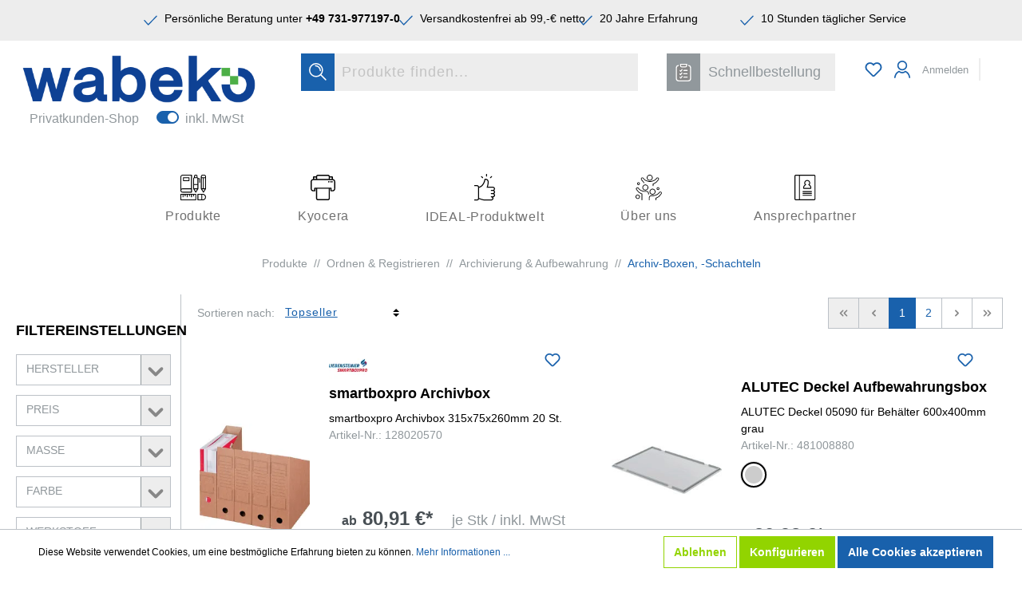

--- FILE ---
content_type: text/css
request_url: https://wabeko-shop.de/theme/1f6476d817d8644eb0f779a35a31daa8/css/all.css?1757342883536309
body_size: 80277
content:
:root{--blue:#007bff;--indigo:#6610f2;--purple:#6f42c1;--pink:#e83e8c;--red:#dc3545;--orange:#fd7e14;--yellow:#ffc107;--green:#28a745;--teal:#20c997;--cyan:#17a2b8;--white:#fff;--gray:#798490;--gray-dark:#4a545b;--primary:#1961ac;--secondary:#92d400;--success:#92d400;--info:#26b6cf;--warning:#ffbd5d;--danger:#9e3039;--light:#f9f9f9;--dark:#4a545b;--breakpoint-xs:0;--breakpoint-sm:576px;--breakpoint-md:768px;--breakpoint-lg:992px;--breakpoint-xl:1200px;--font-family-sans-serif:-apple-system,BlinkMacSystemFont,"Segoe UI",Roboto,"Helvetica Neue",Arial,"Noto Sans",sans-serif,"Apple Color Emoji","Segoe UI Emoji","Segoe UI Symbol","Noto Color Emoji";--font-family-monospace:SFMono-Regular,Menlo,Monaco,Consolas,"Liberation Mono","Courier New",monospace;}*,*::before,*::after{box-sizing:border-box;}html{font-family:sans-serif;line-height:1.15;-webkit-text-size-adjust:100%;-webkit-tap-highlight-color:rgba(0,0,0,0);}article,aside,figcaption,figure,footer,header,hgroup,main,nav,section{display:block;}body{margin:0;font-family:"Futiger Condensed",sans-serif;font-size:.875rem;font-weight:400;line-height:1.5;color:#000;text-align:left;background-color:#fff;}[tabindex="-1"]:focus{outline:0 !important;}hr{box-sizing:content-box;height:0;overflow:visible;}h1,h2,h3,h4,h5,h6{margin-top:0;margin-bottom:.5rem;}p{margin-top:0;margin-bottom:1rem;}abbr[title],abbr[data-original-title]{text-decoration:underline;text-decoration:underline dotted;cursor:help;border-bottom:0;text-decoration-skip-ink:none;}address{margin-bottom:1rem;font-style:normal;line-height:inherit;}ol,ul,dl{margin-top:0;margin-bottom:1rem;}ol ol,ul ul,ol ul,ul ol{margin-bottom:0;}dt{font-weight:700;}dd{margin-bottom:.5rem;margin-left:0;}blockquote{margin:0 0 1rem;}b,strong{font-weight:bolder;}small{font-size:80%;}sub,sup{position:relative;font-size:75%;line-height:0;vertical-align:baseline;}sub{bottom:-.25em;}sup{top:-.5em;}a{color:#1961ac;text-decoration:none;background-color:transparent;}a:hover{color:#0f3b69;text-decoration:underline;}a:not([href]):not([tabindex]){color:inherit;text-decoration:none;}a:not([href]):not([tabindex]):hover,a:not([href]):not([tabindex]):focus{color:inherit;text-decoration:none;}a:not([href]):not([tabindex]):focus{outline:0;}pre,code,kbd,samp{font-family:SFMono-Regular,Menlo,Monaco,Consolas,"Liberation Mono","Courier New",monospace;font-size:1em;}pre{margin-top:0;margin-bottom:1rem;overflow:auto;}figure{margin:0 0 1rem;}img{vertical-align:middle;border-style:none;}svg{overflow:hidden;vertical-align:middle;}table{border-collapse:collapse;}caption{padding-top:.75rem;padding-bottom:.75rem;color:#798490;text-align:left;caption-side:bottom;}th{text-align:inherit;}label{display:inline-block;margin-bottom:.5rem;}button{border-radius:0;}button:focus{outline:1px dotted;outline:5px auto -webkit-focus-ring-color;}input,button,select,optgroup,textarea{margin:0;font-family:inherit;font-size:inherit;line-height:inherit;}button,input{overflow:visible;}button,select{text-transform:none;}select{word-wrap:normal;}button,[type="button"],[type="reset"],[type="submit"]{-webkit-appearance:button;}button:not(:disabled),[type="button"]:not(:disabled),[type="reset"]:not(:disabled),[type="submit"]:not(:disabled){cursor:pointer;}button::-moz-focus-inner,[type="button"]::-moz-focus-inner,[type="reset"]::-moz-focus-inner,[type="submit"]::-moz-focus-inner{padding:0;border-style:none;}input[type="radio"],input[type="checkbox"]{box-sizing:border-box;padding:0;}input[type="date"],input[type="time"],input[type="datetime-local"],input[type="month"]{-webkit-appearance:listbox;}textarea{overflow:auto;resize:vertical;}fieldset{min-width:0;padding:0;margin:0;border:0;}legend{display:block;width:100%;max-width:100%;padding:0;margin-bottom:.5rem;font-size:1.5rem;line-height:inherit;color:inherit;white-space:normal;}@media (max-width:1200px){legend{font-size:calc(1.275rem + .3vw);}}progress{vertical-align:baseline;}[type="number"]::-webkit-inner-spin-button,[type="number"]::-webkit-outer-spin-button{height:auto;}[type="search"]{outline-offset:-2px;-webkit-appearance:none;}[type="search"]::-webkit-search-decoration{-webkit-appearance:none;}::-webkit-file-upload-button{font:inherit;-webkit-appearance:button;}output{display:inline-block;}summary{display:list-item;cursor:pointer;}template{display:none;}[hidden]{display:none !important;}h1,h2,h3,h4,h5,h6,.h1,.h2,.h3,.h4,.h5,.h6{margin-bottom:.5rem;font-family:"Futiger Condensed",sans-serif;font-weight:700;line-height:1.2;color:#000;}h1,.h1{font-size:2.25rem;}@media (max-width:1200px){h1,.h1{font-size:calc(1.35rem + 1.2vw);}}h2,.h2{font-size:1.75rem;}@media (max-width:1200px){h2,.h2{font-size:calc(1.3rem + .6vw);}}h3,.h3{font-size:1.5rem;}@media (max-width:1200px){h3,.h3{font-size:calc(1.275rem + .3vw);}}h4,.h4{font-size:1.25rem;}@media (max-width:1200px){h4,.h4{font-size:calc(1.25rem + 0vw);}}h5,.h5{font-size:1rem;}h6,.h6{font-size:.875rem;}.lead{font-size:1.09375rem;font-weight:300;}.display-1{font-size:6rem;font-weight:300;line-height:1.2;}@media (max-width:1200px){.display-1{font-size:calc(1.725rem + 5.7vw);}}.display-2{font-size:5.5rem;font-weight:300;line-height:1.2;}@media (max-width:1200px){.display-2{font-size:calc(1.675rem + 5.1vw);}}.display-3{font-size:4.5rem;font-weight:300;line-height:1.2;}@media (max-width:1200px){.display-3{font-size:calc(1.575rem + 3.9vw);}}.display-4{font-size:3.5rem;font-weight:300;line-height:1.2;}@media (max-width:1200px){.display-4{font-size:calc(1.475rem + 2.7vw);}}hr{margin-top:1rem;margin-bottom:1rem;border:0;border-top:1px solid rgba(0,0,0,.1);}small,.small{font-size:80%;font-weight:400;}mark,.mark{padding:.2em;background-color:#fcf8e3;}.list-unstyled{padding-left:0;list-style:none;}.list-inline{padding-left:0;list-style:none;}.list-inline-item{display:inline-block;}.list-inline-item:not(:last-child){margin-right:.5rem;}.initialism{font-size:90%;text-transform:uppercase;}.blockquote{margin-bottom:1rem;font-size:1.09375rem;}.blockquote-footer{display:block;font-size:80%;color:#798490;}.blockquote-footer::before{content:"— ";}.img-fluid{max-width:100%;height:auto;}.img-thumbnail{padding:.25rem;background-color:#fff;border:1px solid #bcc1c7;border-radius:3px;max-width:100%;height:auto;}.figure{display:inline-block;}.figure-img{margin-bottom:.5rem;line-height:1;}.figure-caption{font-size:90%;color:#798490;}code{font-size:87.5%;color:#e83e8c;-ms-word-break:break-word;word-break:break-word;}a>code{color:inherit;}kbd{padding:.2rem .4rem;font-size:87.5%;color:#fff;background-color:#212529;border-radius:3px;}kbd kbd{padding:0;font-size:100%;font-weight:700;}pre{display:block;font-size:87.5%;color:#212529;}pre code{font-size:inherit;color:inherit;-ms-word-break:normal;word-break:normal;}.pre-scrollable{max-height:340px;overflow-y:scroll;}.container,.cms-section .boxed,.uq-footer-content-container{width:100%;padding-right:20px;padding-left:20px;margin-right:auto;margin-left:auto;}@media (min-width:576px){.container,.cms-section .boxed,.uq-footer-content-container{max-width:540px;}}@media (min-width:768px){.container,.cms-section .boxed,.uq-footer-content-container{max-width:720px;}}@media (min-width:992px){.container,.cms-section .boxed,.uq-footer-content-container{max-width:960px;}}@media (min-width:1200px){.container,.cms-section .boxed,.uq-footer-content-container{max-width:1140px;}}.container-fluid{width:100%;padding-right:20px;padding-left:20px;margin-right:auto;margin-left:auto;}.row,.account-content,.is-act-cartpage .checkout .checkout-container,.is-act-checkoutregisterpage .checkout .checkout-container,.is-act-confirmpage .checkout .checkout-container,.is-ctl-accountorder .checkout .checkout-container,.is-act-finishpage .checkout .checkout-container{display:-ms-flexbox;display:-webkit-flex;display:flex;-ms-flex-wrap:wrap;flex-wrap:wrap;margin-right:-20px;margin-left:-20px;}.no-gutters{margin-right:0;margin-left:0;}.no-gutters>.col,.is-act-confirmpage .checkout .no-gutters>.checkout-aside,.is-ctl-accountorder .checkout .no-gutters>.checkout-aside,.is-act-finishpage .checkout .no-gutters>.checkout-aside,.no-gutters>[class*="col-"]{padding-right:0;padding-left:0;}.col-1,.col-2,.col-3,.col-4,.col-5,.col-6,.col-7,.col-8,.col-9,.col-10,.col-11,.col-12,.col,.is-act-confirmpage .checkout .checkout-aside,.is-ctl-accountorder .checkout .checkout-aside,.is-act-finishpage .checkout .checkout-aside,.col-auto,.col-sm-1,.col-sm-2,.col-sm-3,.col-sm-4,.col-sm-5,.col-sm-6,.is-act-confirmpage .checkout .checkout-additional,.is-ctl-accountorder .checkout .checkout-additional,.col-sm-7,.is-act-finishpage .checkout .checkout-additional,.col-sm-8,.col-sm-9,.col-sm-10,.col-sm-11,.col-sm-12,.col-sm,.col-sm-auto,.col-md-1,.col-md-2,.col-md-3,.col-md-4,.col-md-5,.is-act-cartpage .checkout .checkout-aside,.col-md-6,.is-act-checkoutregisterpage .checkout .checkout-aside,.col-md-7,.col-md-8,.col-md-9,.col-md-10,.col-md-11,.col-md-12,.col-md,.col-md-auto,.col-lg-1,.col-lg-2,.col-lg-3,.account-content .account-content-aside,.col-lg-4,.col-lg-5,.col-lg-6,.col-lg-7,.col-lg-8,.is-act-cartpage .checkout .checkout-main,.is-act-checkoutregisterpage .checkout .checkout-main,.is-act-confirmpage .checkout .checkout-main,.is-ctl-accountorder .checkout .checkout-main,.is-act-finishpage .checkout .checkout-main,.col-lg-9,.account-content .account-content-main,.col-lg-10,.col-lg-11,.col-lg-12,.col-lg,.col-lg-auto,.col-xl-1,.col-xl-2,.col-xl-3,.col-xl-4,.col-xl-5,.col-xl-6,.col-xl-7,.col-xl-8,.col-xl-9,.col-xl-10,.col-xl-11,.col-xl-12,.col-xl,.col-xl-auto{position:relative;width:100%;padding-right:20px;padding-left:20px;}.col,.is-act-confirmpage .checkout .checkout-aside,.is-ctl-accountorder .checkout .checkout-aside,.is-act-finishpage .checkout .checkout-aside{-ms-flex-preferred-size:0;flex-basis:0;-ms-flex-positive:1;flex-grow:1;max-width:100%;}.col-auto{-ms-flex:0 0 auto;flex:0 0 auto;width:auto;max-width:100%;}.col-1{-ms-flex:0 0 8.3333333333%;flex:0 0 8.3333333333%;max-width:8.3333333333%;}.col-2{-ms-flex:0 0 16.6666666667%;flex:0 0 16.6666666667%;max-width:16.6666666667%;}.col-3{-ms-flex:0 0 25%;flex:0 0 25%;max-width:25%;}.col-4{-ms-flex:0 0 33.3333333333%;flex:0 0 33.3333333333%;max-width:33.3333333333%;}.col-5{-ms-flex:0 0 41.6666666667%;flex:0 0 41.6666666667%;max-width:41.6666666667%;}.col-6{-ms-flex:0 0 50%;flex:0 0 50%;max-width:50%;}.col-7{-ms-flex:0 0 58.3333333333%;flex:0 0 58.3333333333%;max-width:58.3333333333%;}.col-8{-ms-flex:0 0 66.6666666667%;flex:0 0 66.6666666667%;max-width:66.6666666667%;}.col-9{-ms-flex:0 0 75%;flex:0 0 75%;max-width:75%;}.col-10{-ms-flex:0 0 83.3333333333%;flex:0 0 83.3333333333%;max-width:83.3333333333%;}.col-11{-ms-flex:0 0 91.6666666667%;flex:0 0 91.6666666667%;max-width:91.6666666667%;}.col-12{-ms-flex:0 0 100%;flex:0 0 100%;max-width:100%;}.order-first{-ms-flex-order:-1;order:-1;}.order-last{-ms-flex-order:13;order:13;}.order-0{-ms-flex-order:0;order:0;}.order-1{-ms-flex-order:1;order:1;}.order-2{-ms-flex-order:2;order:2;}.order-3{-ms-flex-order:3;order:3;}.order-4{-ms-flex-order:4;order:4;}.order-5{-ms-flex-order:5;order:5;}.order-6{-ms-flex-order:6;order:6;}.order-7{-ms-flex-order:7;order:7;}.order-8{-ms-flex-order:8;order:8;}.order-9{-ms-flex-order:9;order:9;}.order-10{-ms-flex-order:10;order:10;}.order-11{-ms-flex-order:11;order:11;}.order-12{-ms-flex-order:12;order:12;}.offset-1{margin-left:8.3333333333%;}.offset-2{margin-left:16.6666666667%;}.offset-3{margin-left:25%;}.offset-4{margin-left:33.3333333333%;}.offset-5{margin-left:41.6666666667%;}.offset-6{margin-left:50%;}.offset-7{margin-left:58.3333333333%;}.offset-8{margin-left:66.6666666667%;}.offset-9{margin-left:75%;}.offset-10{margin-left:83.3333333333%;}.offset-11{margin-left:91.6666666667%;}@media (min-width:576px){.col-sm{-ms-flex-preferred-size:0;flex-basis:0;-ms-flex-positive:1;flex-grow:1;max-width:100%;}.col-sm-auto{-ms-flex:0 0 auto;flex:0 0 auto;width:auto;max-width:100%;}.col-sm-1{-ms-flex:0 0 8.3333333333%;flex:0 0 8.3333333333%;max-width:8.3333333333%;}.col-sm-2{-ms-flex:0 0 16.6666666667%;flex:0 0 16.6666666667%;max-width:16.6666666667%;}.col-sm-3{-ms-flex:0 0 25%;flex:0 0 25%;max-width:25%;}.col-sm-4{-ms-flex:0 0 33.3333333333%;flex:0 0 33.3333333333%;max-width:33.3333333333%;}.col-sm-5{-ms-flex:0 0 41.6666666667%;flex:0 0 41.6666666667%;max-width:41.6666666667%;}.col-sm-6,.is-act-confirmpage .checkout .checkout-additional,.is-ctl-accountorder .checkout .checkout-additional{-ms-flex:0 0 50%;flex:0 0 50%;max-width:50%;}.col-sm-7,.is-act-finishpage .checkout .checkout-additional,.is-act-finishpage .checkout .checkout-aside{-ms-flex:0 0 58.3333333333%;flex:0 0 58.3333333333%;max-width:58.3333333333%;}.col-sm-8{-ms-flex:0 0 66.6666666667%;flex:0 0 66.6666666667%;max-width:66.6666666667%;}.col-sm-9{-ms-flex:0 0 75%;flex:0 0 75%;max-width:75%;}.col-sm-10{-ms-flex:0 0 83.3333333333%;flex:0 0 83.3333333333%;max-width:83.3333333333%;}.col-sm-11{-ms-flex:0 0 91.6666666667%;flex:0 0 91.6666666667%;max-width:91.6666666667%;}.col-sm-12{-ms-flex:0 0 100%;flex:0 0 100%;max-width:100%;}.order-sm-first{-ms-flex-order:-1;order:-1;}.order-sm-last{-ms-flex-order:13;order:13;}.order-sm-0{-ms-flex-order:0;order:0;}.order-sm-1{-ms-flex-order:1;order:1;}.order-sm-2{-ms-flex-order:2;order:2;}.order-sm-3{-ms-flex-order:3;order:3;}.order-sm-4{-ms-flex-order:4;order:4;}.order-sm-5{-ms-flex-order:5;order:5;}.order-sm-6{-ms-flex-order:6;order:6;}.order-sm-7{-ms-flex-order:7;order:7;}.order-sm-8{-ms-flex-order:8;order:8;}.order-sm-9{-ms-flex-order:9;order:9;}.order-sm-10{-ms-flex-order:10;order:10;}.order-sm-11{-ms-flex-order:11;order:11;}.order-sm-12{-ms-flex-order:12;order:12;}.offset-sm-0{margin-left:0;}.offset-sm-1{margin-left:8.3333333333%;}.offset-sm-2{margin-left:16.6666666667%;}.offset-sm-3{margin-left:25%;}.offset-sm-4{margin-left:33.3333333333%;}.offset-sm-5,.is-act-finishpage .checkout .checkout-aside{margin-left:41.6666666667%;}.offset-sm-6{margin-left:50%;}.offset-sm-7{margin-left:58.3333333333%;}.offset-sm-8{margin-left:66.6666666667%;}.offset-sm-9{margin-left:75%;}.offset-sm-10{margin-left:83.3333333333%;}.offset-sm-11{margin-left:91.6666666667%;}}@media (min-width:768px){.col-md{-ms-flex-preferred-size:0;flex-basis:0;-ms-flex-positive:1;flex-grow:1;max-width:100%;}.col-md-auto{-ms-flex:0 0 auto;flex:0 0 auto;width:auto;max-width:100%;}.col-md-1{-ms-flex:0 0 8.3333333333%;flex:0 0 8.3333333333%;max-width:8.3333333333%;}.col-md-2{-ms-flex:0 0 16.6666666667%;flex:0 0 16.6666666667%;max-width:16.6666666667%;}.col-md-3{-ms-flex:0 0 25%;flex:0 0 25%;max-width:25%;}.col-md-4{-ms-flex:0 0 33.3333333333%;flex:0 0 33.3333333333%;max-width:33.3333333333%;}.col-md-5,.is-act-cartpage .checkout .checkout-aside{-ms-flex:0 0 41.6666666667%;flex:0 0 41.6666666667%;max-width:41.6666666667%;}.col-md-6,.is-act-checkoutregisterpage .checkout .checkout-aside,.is-act-confirmpage .checkout .checkout-aside,.is-ctl-accountorder .checkout .checkout-aside,.is-act-finishpage .checkout .checkout-additional,.is-act-finishpage .checkout .checkout-aside{-ms-flex:0 0 50%;flex:0 0 50%;max-width:50%;}.col-md-7{-ms-flex:0 0 58.3333333333%;flex:0 0 58.3333333333%;max-width:58.3333333333%;}.col-md-8{-ms-flex:0 0 66.6666666667%;flex:0 0 66.6666666667%;max-width:66.6666666667%;}.col-md-9{-ms-flex:0 0 75%;flex:0 0 75%;max-width:75%;}.col-md-10{-ms-flex:0 0 83.3333333333%;flex:0 0 83.3333333333%;max-width:83.3333333333%;}.col-md-11{-ms-flex:0 0 91.6666666667%;flex:0 0 91.6666666667%;max-width:91.6666666667%;}.col-md-12{-ms-flex:0 0 100%;flex:0 0 100%;max-width:100%;}.order-md-first{-ms-flex-order:-1;order:-1;}.order-md-last{-ms-flex-order:13;order:13;}.order-md-0{-ms-flex-order:0;order:0;}.order-md-1{-ms-flex-order:1;order:1;}.order-md-2{-ms-flex-order:2;order:2;}.order-md-3{-ms-flex-order:3;order:3;}.order-md-4{-ms-flex-order:4;order:4;}.order-md-5{-ms-flex-order:5;order:5;}.order-md-6{-ms-flex-order:6;order:6;}.order-md-7{-ms-flex-order:7;order:7;}.order-md-8{-ms-flex-order:8;order:8;}.order-md-9{-ms-flex-order:9;order:9;}.order-md-10{-ms-flex-order:10;order:10;}.order-md-11{-ms-flex-order:11;order:11;}.order-md-12{-ms-flex-order:12;order:12;}.offset-md-0{margin-left:0;}.offset-md-1{margin-left:8.3333333333%;}.offset-md-2{margin-left:16.6666666667%;}.offset-md-3{margin-left:25%;}.offset-md-4{margin-left:33.3333333333%;}.offset-md-5{margin-left:41.6666666667%;}.offset-md-6,.is-act-checkoutregisterpage .checkout .checkout-aside,.is-act-confirmpage .checkout .checkout-aside,.is-ctl-accountorder .checkout .checkout-aside,.is-act-finishpage .checkout .checkout-aside{margin-left:50%;}.offset-md-7,.is-act-cartpage .checkout .checkout-aside{margin-left:58.3333333333%;}.offset-md-8{margin-left:66.6666666667%;}.offset-md-9{margin-left:75%;}.offset-md-10{margin-left:83.3333333333%;}.offset-md-11{margin-left:91.6666666667%;}}@media (min-width:992px){.col-lg{-ms-flex-preferred-size:0;flex-basis:0;-ms-flex-positive:1;flex-grow:1;max-width:100%;}.col-lg-auto{-ms-flex:0 0 auto;flex:0 0 auto;width:auto;max-width:100%;}.col-lg-1{-ms-flex:0 0 8.3333333333%;flex:0 0 8.3333333333%;max-width:8.3333333333%;}.col-lg-2{-ms-flex:0 0 16.6666666667%;flex:0 0 16.6666666667%;max-width:16.6666666667%;}.col-lg-3,.account-content .account-content-aside{-ms-flex:0 0 25%;flex:0 0 25%;max-width:25%;}.col-lg-4,.is-act-cartpage .checkout .checkout-aside,.is-act-checkoutregisterpage .checkout .checkout-aside,.is-act-confirmpage .checkout .checkout-additional,.is-ctl-accountorder .checkout .checkout-additional,.is-act-confirmpage .checkout .checkout-aside,.is-ctl-accountorder .checkout .checkout-aside,.is-act-finishpage .checkout .checkout-additional,.is-act-finishpage .checkout .checkout-aside{-ms-flex:0 0 33.3333333333%;flex:0 0 33.3333333333%;max-width:33.3333333333%;}.col-lg-5{-ms-flex:0 0 41.6666666667%;flex:0 0 41.6666666667%;max-width:41.6666666667%;}.col-lg-6{-ms-flex:0 0 50%;flex:0 0 50%;max-width:50%;}.col-lg-7{-ms-flex:0 0 58.3333333333%;flex:0 0 58.3333333333%;max-width:58.3333333333%;}.col-lg-8,.is-act-cartpage .checkout .checkout-main,.is-act-checkoutregisterpage .checkout .checkout-main,.is-act-confirmpage .checkout .checkout-main,.is-ctl-accountorder .checkout .checkout-main,.is-act-finishpage .checkout .checkout-main{-ms-flex:0 0 66.6666666667%;flex:0 0 66.6666666667%;max-width:66.6666666667%;}.col-lg-9,.account-content .account-content-main{-ms-flex:0 0 75%;flex:0 0 75%;max-width:75%;}.col-lg-10{-ms-flex:0 0 83.3333333333%;flex:0 0 83.3333333333%;max-width:83.3333333333%;}.col-lg-11{-ms-flex:0 0 91.6666666667%;flex:0 0 91.6666666667%;max-width:91.6666666667%;}.col-lg-12{-ms-flex:0 0 100%;flex:0 0 100%;max-width:100%;}.order-lg-first{-ms-flex-order:-1;order:-1;}.order-lg-last{-ms-flex-order:13;order:13;}.order-lg-0{-ms-flex-order:0;order:0;}.order-lg-1{-ms-flex-order:1;order:1;}.order-lg-2{-ms-flex-order:2;order:2;}.order-lg-3{-ms-flex-order:3;order:3;}.order-lg-4{-ms-flex-order:4;order:4;}.order-lg-5{-ms-flex-order:5;order:5;}.order-lg-6{-ms-flex-order:6;order:6;}.order-lg-7{-ms-flex-order:7;order:7;}.order-lg-8{-ms-flex-order:8;order:8;}.order-lg-9{-ms-flex-order:9;order:9;}.order-lg-10{-ms-flex-order:10;order:10;}.order-lg-11{-ms-flex-order:11;order:11;}.order-lg-12{-ms-flex-order:12;order:12;}.offset-lg-0,.is-act-cartpage .checkout .checkout-aside,.is-act-checkoutregisterpage .checkout .checkout-aside{margin-left:0;}.offset-lg-1{margin-left:8.3333333333%;}.offset-lg-2,.is-act-confirmpage .checkout .checkout-main,.is-ctl-accountorder .checkout .checkout-main,.is-act-confirmpage .checkout .checkout-additional,.is-ctl-accountorder .checkout .checkout-additional,.is-act-finishpage .checkout .checkout-main,.is-act-finishpage .checkout .checkout-additional{margin-left:16.6666666667%;}.offset-lg-3{margin-left:25%;}.offset-lg-4{margin-left:33.3333333333%;}.offset-lg-5{margin-left:41.6666666667%;}.offset-lg-6{margin-left:50%;}.offset-lg-7{margin-left:58.3333333333%;}.offset-lg-8{margin-left:66.6666666667%;}.offset-lg-9{margin-left:75%;}.offset-lg-10{margin-left:83.3333333333%;}.offset-lg-11{margin-left:91.6666666667%;}}@media (min-width:1200px){.col-xl{-ms-flex-preferred-size:0;flex-basis:0;-ms-flex-positive:1;flex-grow:1;max-width:100%;}.col-xl-auto{-ms-flex:0 0 auto;flex:0 0 auto;width:auto;max-width:100%;}.col-xl-1{-ms-flex:0 0 8.3333333333%;flex:0 0 8.3333333333%;max-width:8.3333333333%;}.col-xl-2,.account-content .account-content-aside{-ms-flex:0 0 16.6666666667%;flex:0 0 16.6666666667%;max-width:16.6666666667%;}.col-xl-3,.is-act-checkoutregisterpage .checkout .checkout-aside{-ms-flex:0 0 25%;flex:0 0 25%;max-width:25%;}.col-xl-4,.is-act-cartpage .checkout .checkout-aside{-ms-flex:0 0 33.3333333333%;flex:0 0 33.3333333333%;max-width:33.3333333333%;}.col-xl-5{-ms-flex:0 0 41.6666666667%;flex:0 0 41.6666666667%;max-width:41.6666666667%;}.col-xl-6{-ms-flex:0 0 50%;flex:0 0 50%;max-width:50%;}.col-xl-7,.account-content .account-content-main{-ms-flex:0 0 58.3333333333%;flex:0 0 58.3333333333%;max-width:58.3333333333%;}.col-xl-8{-ms-flex:0 0 66.6666666667%;flex:0 0 66.6666666667%;max-width:66.6666666667%;}.col-xl-9{-ms-flex:0 0 75%;flex:0 0 75%;max-width:75%;}.col-xl-10{-ms-flex:0 0 83.3333333333%;flex:0 0 83.3333333333%;max-width:83.3333333333%;}.col-xl-11{-ms-flex:0 0 91.6666666667%;flex:0 0 91.6666666667%;max-width:91.6666666667%;}.col-xl-12{-ms-flex:0 0 100%;flex:0 0 100%;max-width:100%;}.order-xl-first{-ms-flex-order:-1;order:-1;}.order-xl-last{-ms-flex-order:13;order:13;}.order-xl-0{-ms-flex-order:0;order:0;}.order-xl-1{-ms-flex-order:1;order:1;}.order-xl-2{-ms-flex-order:2;order:2;}.order-xl-3{-ms-flex-order:3;order:3;}.order-xl-4{-ms-flex-order:4;order:4;}.order-xl-5{-ms-flex-order:5;order:5;}.order-xl-6{-ms-flex-order:6;order:6;}.order-xl-7{-ms-flex-order:7;order:7;}.order-xl-8{-ms-flex-order:8;order:8;}.order-xl-9{-ms-flex-order:9;order:9;}.order-xl-10{-ms-flex-order:10;order:10;}.order-xl-11{-ms-flex-order:11;order:11;}.order-xl-12{-ms-flex-order:12;order:12;}.offset-xl-0{margin-left:0;}.offset-xl-1,.account-content .account-content-main,.is-act-checkoutregisterpage .checkout .checkout-aside{margin-left:8.3333333333%;}.offset-xl-2{margin-left:16.6666666667%;}.offset-xl-3{margin-left:25%;}.offset-xl-4{margin-left:33.3333333333%;}.offset-xl-5{margin-left:41.6666666667%;}.offset-xl-6{margin-left:50%;}.offset-xl-7{margin-left:58.3333333333%;}.offset-xl-8{margin-left:66.6666666667%;}.offset-xl-9{margin-left:75%;}.offset-xl-10{margin-left:83.3333333333%;}.offset-xl-11{margin-left:91.6666666667%;}}.table{width:100%;margin-bottom:1rem;color:#000;}.table th,.table td{padding:.75rem;vertical-align:top;border-top:1px solid #bcc1c7;}.table thead th{vertical-align:bottom;border-bottom:2px solid #bcc1c7;}.table tbody+tbody{border-top:2px solid #bcc1c7;}.table-sm th,.table-sm td{padding:.3rem;}.table-bordered{border:1px solid #bcc1c7;}.table-bordered th,.table-bordered td{border:1px solid #bcc1c7;}.table-bordered thead th,.table-bordered thead td{border-bottom-width:2px;}.table-borderless th,.table-borderless td,.table-borderless thead th,.table-borderless tbody+tbody{border:0;}.table-striped tbody tr:nth-of-type(odd){background-color:#f9f9f9;}.table-hover tbody tr:hover{color:#000;background-color:rgba(0,0,0,.075);}.table-primary,.table-primary>th,.table-primary>td{background-color:#bfd3e8;}.table-primary th,.table-primary td,.table-primary thead th,.table-primary tbody+tbody{border-color:#87add4;}.table-hover .table-primary:hover{background-color:#acc6e1;}.table-hover .table-primary:hover>td,.table-hover .table-primary:hover>th{background-color:#acc6e1;}.table-secondary,.table-secondary>th,.table-secondary>td{background-color:#e0f3b8;}.table-secondary th,.table-secondary td,.table-secondary thead th,.table-secondary tbody+tbody{border-color:#c6e97a;}.table-hover .table-secondary:hover{background-color:#d7efa2;}.table-hover .table-secondary:hover>td,.table-hover .table-secondary:hover>th{background-color:#d7efa2;}.table-success,.table-success>th,.table-success>td{background-color:#e0f3b8;}.table-success th,.table-success td,.table-success thead th,.table-success tbody+tbody{border-color:#c6e97a;}.table-hover .table-success:hover{background-color:#d7efa2;}.table-hover .table-success:hover>td,.table-hover .table-success:hover>th{background-color:#d7efa2;}.table-info,.table-info>th,.table-info>td{background-color:#c2ebf2;}.table-info th,.table-info td,.table-info thead th,.table-info tbody+tbody{border-color:#8ed9e6;}.table-hover .table-info:hover{background-color:#ade4ed;}.table-hover .table-info:hover>td,.table-hover .table-info:hover>th{background-color:#ade4ed;}.table-warning,.table-warning>th,.table-warning>td{background-color:#ffedd2;}.table-warning th,.table-warning td,.table-warning thead th,.table-warning tbody+tbody{border-color:#ffddab;}.table-hover .table-warning:hover{background-color:#ffe2b8;}.table-hover .table-warning:hover>td,.table-hover .table-warning:hover>th{background-color:#ffe2b8;}.table-danger,.table-danger>th,.table-danger>td{background-color:#e4c5c8;}.table-danger th,.table-danger td,.table-danger thead th,.table-danger tbody+tbody{border-color:#cd9398;}.table-hover .table-danger:hover{background-color:#dcb4b7;}.table-hover .table-danger:hover>td,.table-hover .table-danger:hover>th{background-color:#dcb4b7;}.table-light,.table-light>th,.table-light>td{background-color:#fdfdfd;}.table-light th,.table-light td,.table-light thead th,.table-light tbody+tbody{border-color:#fcfcfc;}.table-hover .table-light:hover{background-color:#f1f1f1;}.table-hover .table-light:hover>td,.table-hover .table-light:hover>th{background-color:#f1f1f1;}.table-dark,.table-dark>th,.table-dark>td{background-color:#cccfd1;}.table-dark th,.table-dark td,.table-dark thead th,.table-dark tbody+tbody{border-color:#a1a6aa;}.table-hover .table-dark:hover{background-color:#bfc2c5;}.table-hover .table-dark:hover>td,.table-hover .table-dark:hover>th{background-color:#bfc2c5;}.table-active,.table-active>th,.table-active>td{background-color:rgba(0,0,0,.075);}.table-hover .table-active:hover{background-color:rgba(0,0,0,.075);}.table-hover .table-active:hover>td,.table-hover .table-active:hover>th{background-color:rgba(0,0,0,.075);}.table .thead-dark th{color:#fff;background-color:#4a545b;border-color:#5b6770;}.table .thead-light th{color:#495057;background-color:#eee;border-color:#bcc1c7;}.table-dark{color:#fff;background-color:#4a545b;}.table-dark th,.table-dark td,.table-dark thead th{border-color:#5b6770;}.table-dark.table-bordered{border:0;}.table-dark.table-striped tbody tr:nth-of-type(odd){background-color:rgba(255,255,255,.05);}.table-dark.table-hover tbody tr:hover{color:#fff;background-color:rgba(255,255,255,.075);}@media (max-width:575.98px){.table-responsive-sm{display:block;width:100%;overflow-x:auto;-webkit-overflow-scrolling:touch;}.table-responsive-sm>.table-bordered{border:0;}}@media (max-width:767.98px){.table-responsive-md{display:block;width:100%;overflow-x:auto;-webkit-overflow-scrolling:touch;}.table-responsive-md>.table-bordered{border:0;}}@media (max-width:991.98px){.table-responsive-lg{display:block;width:100%;overflow-x:auto;-webkit-overflow-scrolling:touch;}.table-responsive-lg>.table-bordered{border:0;}}@media (max-width:1199.98px){.table-responsive-xl{display:block;width:100%;overflow-x:auto;-webkit-overflow-scrolling:touch;}.table-responsive-xl>.table-bordered{border:0;}}.table-responsive{display:block;width:100%;overflow-x:auto;-webkit-overflow-scrolling:touch;}.table-responsive>.table-bordered{border:0;}.form-control{display:block;width:100%;height:calc(1.5em + 1.125rem + 2px);padding:.5625rem .5625rem;font-size:.875rem;font-weight:400;line-height:1.5;color:#000;background-color:#fff;-webkit-background-clip:padding-box;background-clip:padding-box;border:1px solid #bcc1c7;border-radius:3px;-webkit-transition:border-color .15s ease-in-out,box-shadow .15s ease-in-out;transition:border-color .15s ease-in-out,box-shadow .15s ease-in-out;}@media (prefers-reduced-motion:reduce){.form-control{-webkit-transition:none;transition:none;}}.form-control::-ms-expand{background-color:transparent;border:0;}.form-control:focus{color:#000;background-color:#fff;border-color:#1961ac;outline:0;box-shadow:0 0 0 .2rem rgba(25,97,172,.25);}.form-control::-ms-input-placeholder,.form-control::-moz-placeholder,.form-control::-webkit-input-placeholder,.form-control::placeholder{color:#c3c3c3;opacity:1;}.form-control:disabled,.form-control[readonly]{background-color:#eee;opacity:1;}select.form-control:focus::-ms-value{color:#000;background-color:#fff;}.form-control-file,.form-control-range{display:block;width:100%;}.col-form-label{padding-top:calc(.5625rem + 1px);padding-bottom:calc(.5625rem + 1px);margin-bottom:0;font-size:inherit;line-height:1.5;}.col-form-label-lg{padding-top:calc(.5rem + 1px);padding-bottom:calc(.5rem + 1px);font-size:1rem;line-height:1.5;}.col-form-label-sm{padding-top:calc(.25rem + 1px);padding-bottom:calc(.25rem + 1px);font-size:.75rem;line-height:1.5;}.form-control-plaintext{display:block;width:100%;padding-top:.5625rem;padding-bottom:.5625rem;margin-bottom:0;line-height:1.5;color:#000;background-color:transparent;border:solid transparent;border-width:1px 0;}.form-control-plaintext.form-control-sm,.form-control-plaintext.form-control-lg{padding-right:0;padding-left:0;}.form-control-sm{height:calc(1.5em + .5rem + 2px);padding:.25rem .5rem;font-size:.75rem;line-height:1.5;border-radius:3px;}.form-control-lg{height:calc(1.5em + 1rem + 2px);padding:.5rem 1rem;font-size:1rem;line-height:1.5;border-radius:3px;}select.form-control[size],select.form-control[multiple]{height:auto;}textarea.form-control{height:auto;}.form-group{margin-bottom:1rem;}.form-text{display:block;margin-top:.25rem;}.form-row{display:-ms-flexbox;display:-webkit-flex;display:flex;-ms-flex-wrap:wrap;flex-wrap:wrap;margin-right:-5px;margin-left:-5px;}.form-row>.col,.is-act-confirmpage .checkout .form-row>.checkout-aside,.is-ctl-accountorder .checkout .form-row>.checkout-aside,.is-act-finishpage .checkout .form-row>.checkout-aside,.form-row>[class*="col-"]{padding-right:5px;padding-left:5px;}.form-check{position:relative;display:block;padding-left:1.25rem;}.form-check-input{position:absolute;margin-top:.3rem;margin-left:-1.25rem;}.form-check-input:disabled~.form-check-label{color:#798490;}.form-check-label{margin-bottom:0;}.form-check-inline{display:-ms-inline-flexbox;display:-webkit-inline-flex;display:inline-flex;-ms-flex-align:center;align-items:center;padding-left:0;margin-right:.75rem;}.form-check-inline .form-check-input{position:static;margin-top:0;margin-right:.3125rem;margin-left:0;}.valid-feedback{display:none;width:100%;margin-top:.25rem;font-size:80%;color:#92d400;}.valid-tooltip{position:absolute;top:100%;z-index:5;display:none;max-width:100%;padding:.25rem .5rem;margin-top:.1rem;font-size:.75rem;line-height:1.5;color:#212529;background-color:rgba(146,212,0,.9);border-radius:3px;}.was-validated .form-control:valid,.form-control.is-valid{border-color:#92d400;}.was-validated .form-control:valid:focus,.form-control.is-valid:focus{border-color:#92d400;box-shadow:0 0 0 .2rem rgba(146,212,0,.25);}.was-validated .form-control:valid~.valid-feedback,.form-control.is-valid~.valid-feedback,.was-validated .form-control:valid~.valid-tooltip,.form-control.is-valid~.valid-tooltip{display:block;}.was-validated .custom-select:valid,.custom-select.is-valid{border-color:#92d400;}.was-validated .custom-select:valid:focus,.custom-select.is-valid:focus{border-color:#92d400;box-shadow:0 0 0 .2rem rgba(146,212,0,.25);}.was-validated .custom-select:valid~.valid-feedback,.custom-select.is-valid~.valid-feedback,.was-validated .custom-select:valid~.valid-tooltip,.custom-select.is-valid~.valid-tooltip{display:block;}.was-validated .form-control-file:valid~.valid-feedback,.form-control-file.is-valid~.valid-feedback,.was-validated .form-control-file:valid~.valid-tooltip,.form-control-file.is-valid~.valid-tooltip{display:block;}.was-validated .form-check-input:valid~.form-check-label,.form-check-input.is-valid~.form-check-label{color:#92d400;}.was-validated .form-check-input:valid~.valid-feedback,.form-check-input.is-valid~.valid-feedback,.was-validated .form-check-input:valid~.valid-tooltip,.form-check-input.is-valid~.valid-tooltip{display:block;}.was-validated .custom-control-input:valid~.custom-control-label,.custom-control-input.is-valid~.custom-control-label{color:#92d400;}.was-validated .custom-control-input:valid~.custom-control-label::before,.custom-control-input.is-valid~.custom-control-label::before{border-color:#92d400;}.was-validated .custom-control-input:valid~.valid-feedback,.custom-control-input.is-valid~.valid-feedback,.was-validated .custom-control-input:valid~.valid-tooltip,.custom-control-input.is-valid~.valid-tooltip{display:block;}.was-validated .custom-control-input:valid:checked~.custom-control-label::before,.custom-control-input.is-valid:checked~.custom-control-label::before{border-color:#b2ff08;background-color:#b2ff08;}.was-validated .custom-control-input:valid:focus~.custom-control-label::before,.custom-control-input.is-valid:focus~.custom-control-label::before{box-shadow:0 0 0 .2rem rgba(146,212,0,.25);}.was-validated .custom-control-input:valid:focus:not(:checked)~.custom-control-label::before,.custom-control-input.is-valid:focus:not(:checked)~.custom-control-label::before{border-color:#92d400;}.was-validated .custom-file-input:valid~.custom-file-label,.custom-file-input.is-valid~.custom-file-label{border-color:#92d400;}.was-validated .custom-file-input:valid~.valid-feedback,.custom-file-input.is-valid~.valid-feedback,.was-validated .custom-file-input:valid~.valid-tooltip,.custom-file-input.is-valid~.valid-tooltip{display:block;}.was-validated .custom-file-input:valid:focus~.custom-file-label,.custom-file-input.is-valid:focus~.custom-file-label{border-color:#92d400;box-shadow:0 0 0 .2rem rgba(146,212,0,.25);}.invalid-feedback{display:none;width:100%;margin-top:.25rem;font-size:80%;color:#9e3039;}.invalid-tooltip{position:absolute;top:100%;z-index:5;display:none;max-width:100%;padding:.25rem .5rem;margin-top:.1rem;font-size:.75rem;line-height:1.5;color:#fff;background-color:rgba(158,48,57,.9);border-radius:3px;}.was-validated .form-control:invalid,.form-control.is-invalid{border-color:#9e3039;}.was-validated .form-control:invalid:focus,.form-control.is-invalid:focus{border-color:#9e3039;box-shadow:0 0 0 .2rem rgba(158,48,57,.25);}.was-validated .form-control:invalid~.invalid-feedback,.form-control.is-invalid~.invalid-feedback,.was-validated .form-control:invalid~.invalid-tooltip,.form-control.is-invalid~.invalid-tooltip{display:block;}.was-validated .custom-select:invalid,.custom-select.is-invalid{border-color:#9e3039;}.was-validated .custom-select:invalid:focus,.custom-select.is-invalid:focus{border-color:#9e3039;box-shadow:0 0 0 .2rem rgba(158,48,57,.25);}.was-validated .custom-select:invalid~.invalid-feedback,.custom-select.is-invalid~.invalid-feedback,.was-validated .custom-select:invalid~.invalid-tooltip,.custom-select.is-invalid~.invalid-tooltip{display:block;}.was-validated .form-control-file:invalid~.invalid-feedback,.form-control-file.is-invalid~.invalid-feedback,.was-validated .form-control-file:invalid~.invalid-tooltip,.form-control-file.is-invalid~.invalid-tooltip{display:block;}.was-validated .form-check-input:invalid~.form-check-label,.form-check-input.is-invalid~.form-check-label{color:#9e3039;}.was-validated .form-check-input:invalid~.invalid-feedback,.form-check-input.is-invalid~.invalid-feedback,.was-validated .form-check-input:invalid~.invalid-tooltip,.form-check-input.is-invalid~.invalid-tooltip{display:block;}.was-validated .custom-control-input:invalid~.custom-control-label,.custom-control-input.is-invalid~.custom-control-label{color:#9e3039;}.was-validated .custom-control-input:invalid~.custom-control-label::before,.custom-control-input.is-invalid~.custom-control-label::before{border-color:#9e3039;}.was-validated .custom-control-input:invalid~.invalid-feedback,.custom-control-input.is-invalid~.invalid-feedback,.was-validated .custom-control-input:invalid~.invalid-tooltip,.custom-control-input.is-invalid~.invalid-tooltip{display:block;}.was-validated .custom-control-input:invalid:checked~.custom-control-label::before,.custom-control-input.is-invalid:checked~.custom-control-label::before{border-color:#c43d48;background-color:#c43d48;}.was-validated .custom-control-input:invalid:focus~.custom-control-label::before,.custom-control-input.is-invalid:focus~.custom-control-label::before{box-shadow:0 0 0 .2rem rgba(158,48,57,.25);}.was-validated .custom-control-input:invalid:focus:not(:checked)~.custom-control-label::before,.custom-control-input.is-invalid:focus:not(:checked)~.custom-control-label::before{border-color:#9e3039;}.was-validated .custom-file-input:invalid~.custom-file-label,.custom-file-input.is-invalid~.custom-file-label{border-color:#9e3039;}.was-validated .custom-file-input:invalid~.invalid-feedback,.custom-file-input.is-invalid~.invalid-feedback,.was-validated .custom-file-input:invalid~.invalid-tooltip,.custom-file-input.is-invalid~.invalid-tooltip{display:block;}.was-validated .custom-file-input:invalid:focus~.custom-file-label,.custom-file-input.is-invalid:focus~.custom-file-label{border-color:#9e3039;box-shadow:0 0 0 .2rem rgba(158,48,57,.25);}.form-inline{display:-ms-flexbox;display:-webkit-flex;display:flex;-ms-flex-flow:row wrap;flex-flow:row wrap;-ms-flex-align:center;align-items:center;}.form-inline .form-check{width:100%;}@media (min-width:576px){.form-inline label{display:-ms-flexbox;display:-webkit-flex;display:flex;-ms-flex-align:center;align-items:center;-ms-flex-pack:center;justify-content:center;margin-bottom:0;}.form-inline .form-group{display:-ms-flexbox;display:-webkit-flex;display:flex;-ms-flex:0 0 auto;flex:0 0 auto;-ms-flex-flow:row wrap;flex-flow:row wrap;-ms-flex-align:center;align-items:center;margin-bottom:0;}.form-inline .form-control{display:inline-block;width:auto;vertical-align:middle;}.form-inline .form-control-plaintext{display:inline-block;}.form-inline .input-group,.form-inline .custom-select{width:auto;}.form-inline .form-check{display:-ms-flexbox;display:-webkit-flex;display:flex;-ms-flex-align:center;align-items:center;-ms-flex-pack:center;justify-content:center;width:auto;padding-left:0;}.form-inline .form-check-input{position:relative;-ms-flex-negative:0;flex-shrink:0;margin-top:0;margin-right:.25rem;margin-left:0;}.form-inline .custom-control{-ms-flex-align:center;align-items:center;-ms-flex-pack:center;justify-content:center;}.form-inline .custom-control-label{margin-bottom:0;}}.btn{display:inline-block;font-weight:400;color:#000;text-align:center;vertical-align:middle;-ms-user-select:none;-moz-user-select:none;-webkit-user-select:none;user-select:none;background-color:transparent;border:1px solid transparent;padding:2px 12px;font-size:.875rem;line-height:34px;border-radius:3px;-webkit-transition:color .15s ease-in-out,background-color .15s ease-in-out,border-color .15s ease-in-out,box-shadow .15s ease-in-out;transition:color .15s ease-in-out,background-color .15s ease-in-out,border-color .15s ease-in-out,box-shadow .15s ease-in-out;}@media (prefers-reduced-motion:reduce){.btn{-webkit-transition:none;transition:none;}}.btn:hover{color:#000;text-decoration:none;}.btn:focus,.btn.focus{outline:0;box-shadow:0 0 0 .2rem rgba(25,97,172,.25);}.btn.disabled,.btn:disabled{opacity:.65;}a.btn.disabled,fieldset:disabled a.btn{pointer-events:none;}.btn-primary,.address-editor-select:not(.collapsed),.address-editor-edit:not(.collapsed),.address-editor-create:not(.collapsed){color:#fff;background-color:#1961ac;border-color:#1961ac;}.btn-primary:hover,.address-editor-select:not(.collapsed):hover,.address-editor-edit:not(.collapsed):hover,.address-editor-create:not(.collapsed):hover{color:#fff;background-color:#144e8b;border-color:#13487f;}.btn-primary:focus,.address-editor-select:not(.collapsed):focus,.address-editor-edit:not(.collapsed):focus,.address-editor-create:not(.collapsed):focus,.btn-primary.focus,.focus.address-editor-select:not(.collapsed),.focus.address-editor-edit:not(.collapsed),.focus.address-editor-create:not(.collapsed){box-shadow:0 0 0 .2rem rgba(60,121,184,.5);}.btn-primary.disabled,.disabled.address-editor-select:not(.collapsed),.disabled.address-editor-edit:not(.collapsed),.disabled.address-editor-create:not(.collapsed),.btn-primary:disabled,.address-editor-select:not(.collapsed):disabled,.address-editor-edit:not(.collapsed):disabled,.address-editor-create:not(.collapsed):disabled{color:#fff;background-color:#1961ac;border-color:#1961ac;}.btn-primary:not(:disabled):not(.disabled):active,.address-editor-select:not(.collapsed):not(:disabled):not(.disabled):active,.address-editor-edit:not(.collapsed):not(:disabled):not(.disabled):active,.address-editor-create:not(.collapsed):not(:disabled):not(.disabled):active,.btn-primary:not(:disabled):not(.disabled).active,.active.address-editor-select:not(.collapsed):not(.disabled):not(:disabled),.active.address-editor-edit:not(.collapsed):not(.disabled):not(:disabled),.active.address-editor-create:not(.collapsed):not(.disabled):not(:disabled),.show>.btn-primary.dropdown-toggle,.show>.dropdown-toggle.address-editor-select:not(.collapsed),.show>.dropdown-toggle.address-editor-edit:not(.collapsed),.show>.dropdown-toggle.address-editor-create:not(.collapsed){color:#fff;background-color:#13487f;border-color:#114274;}.btn-primary:not(:disabled):not(.disabled):active:focus,.address-editor-select:not(.collapsed):not(:disabled):not(.disabled):active:focus,.address-editor-edit:not(.collapsed):not(:disabled):not(.disabled):active:focus,.address-editor-create:not(.collapsed):not(:disabled):not(.disabled):active:focus,.btn-primary:not(:disabled):not(.disabled).active:focus,.active.address-editor-select:not(.collapsed):not(.disabled):not(:disabled):focus,.active.address-editor-edit:not(.collapsed):not(.disabled):not(:disabled):focus,.active.address-editor-create:not(.collapsed):not(.disabled):not(:disabled):focus,.show>.btn-primary.dropdown-toggle:focus,.show>.dropdown-toggle.address-editor-select:not(.collapsed):focus,.show>.dropdown-toggle.address-editor-edit:not(.collapsed):focus,.show>.dropdown-toggle.address-editor-create:not(.collapsed):focus{box-shadow:0 0 0 .2rem rgba(60,121,184,.5);}.btn-secondary{color:#212529;background-color:#92d400;border-color:#92d400;}.btn-secondary:hover{color:#fff;background-color:#78ae00;border-color:#6fa100;}.btn-secondary:focus,.btn-secondary.focus{box-shadow:0 0 0 .2rem rgba(129,186,6,.5);}.btn-secondary.disabled,.btn-secondary:disabled{color:#212529;background-color:#92d400;border-color:#92d400;}.btn-secondary:not(:disabled):not(.disabled):active,.btn-secondary:not(:disabled):not(.disabled).active,.show>.btn-secondary.dropdown-toggle{color:#fff;background-color:#6fa100;border-color:#669400;}.btn-secondary:not(:disabled):not(.disabled):active:focus,.btn-secondary:not(:disabled):not(.disabled).active:focus,.show>.btn-secondary.dropdown-toggle:focus{box-shadow:0 0 0 .2rem rgba(129,186,6,.5);}.btn-success{color:#212529;background-color:#92d400;border-color:#92d400;}.btn-success:hover{color:#fff;background-color:#78ae00;border-color:#6fa100;}.btn-success:focus,.btn-success.focus{box-shadow:0 0 0 .2rem rgba(129,186,6,.5);}.btn-success.disabled,.btn-success:disabled{color:#212529;background-color:#92d400;border-color:#92d400;}.btn-success:not(:disabled):not(.disabled):active,.btn-success:not(:disabled):not(.disabled).active,.show>.btn-success.dropdown-toggle{color:#fff;background-color:#6fa100;border-color:#669400;}.btn-success:not(:disabled):not(.disabled):active:focus,.btn-success:not(:disabled):not(.disabled).active:focus,.show>.btn-success.dropdown-toggle:focus{box-shadow:0 0 0 .2rem rgba(129,186,6,.5);}.btn-info{color:#fff;background-color:#26b6cf;border-color:#26b6cf;}.btn-info:hover{color:#fff;background-color:#209aaf;border-color:#1e90a4;}.btn-info:focus,.btn-info.focus{box-shadow:0 0 0 .2rem rgba(71,193,214,.5);}.btn-info.disabled,.btn-info:disabled{color:#fff;background-color:#26b6cf;border-color:#26b6cf;}.btn-info:not(:disabled):not(.disabled):active,.btn-info:not(:disabled):not(.disabled).active,.show>.btn-info.dropdown-toggle{color:#fff;background-color:#1e90a4;border-color:#1c8799;}.btn-info:not(:disabled):not(.disabled):active:focus,.btn-info:not(:disabled):not(.disabled).active:focus,.show>.btn-info.dropdown-toggle:focus{box-shadow:0 0 0 .2rem rgba(71,193,214,.5);}.btn-warning{color:#212529;background-color:#ffbd5d;border-color:#ffbd5d;}.btn-warning:hover{color:#212529;background-color:#ffad37;border-color:#ffa82a;}.btn-warning:focus,.btn-warning.focus{box-shadow:0 0 0 .2rem rgba(222,166,85,.5);}.btn-warning.disabled,.btn-warning:disabled{color:#212529;background-color:#ffbd5d;border-color:#ffbd5d;}.btn-warning:not(:disabled):not(.disabled):active,.btn-warning:not(:disabled):not(.disabled).active,.show>.btn-warning.dropdown-toggle{color:#212529;background-color:#ffa82a;border-color:#ffa31d;}.btn-warning:not(:disabled):not(.disabled):active:focus,.btn-warning:not(:disabled):not(.disabled).active:focus,.show>.btn-warning.dropdown-toggle:focus{box-shadow:0 0 0 .2rem rgba(222,166,85,.5);}.btn-danger{color:#fff;background-color:#9e3039;border-color:#9e3039;}.btn-danger:hover{color:#fff;background-color:#81272e;border-color:#77242b;}.btn-danger:focus,.btn-danger.focus{box-shadow:0 0 0 .2rem rgba(173,79,87,.5);}.btn-danger.disabled,.btn-danger:disabled{color:#fff;background-color:#9e3039;border-color:#9e3039;}.btn-danger:not(:disabled):not(.disabled):active,.btn-danger:not(:disabled):not(.disabled).active,.show>.btn-danger.dropdown-toggle{color:#fff;background-color:#77242b;border-color:#6d2127;}.btn-danger:not(:disabled):not(.disabled):active:focus,.btn-danger:not(:disabled):not(.disabled).active:focus,.show>.btn-danger.dropdown-toggle:focus{box-shadow:0 0 0 .2rem rgba(173,79,87,.5);}.btn-light{color:#212529;background-color:#f9f9f9;border-color:#f9f9f9;}.btn-light:hover{color:#212529;background-color:#e6e6e6;border-color:#e0e0e0;}.btn-light:focus,.btn-light.focus{box-shadow:0 0 0 .2rem rgba(217,217,218,.5);}.btn-light.disabled,.btn-light:disabled{color:#212529;background-color:#f9f9f9;border-color:#f9f9f9;}.btn-light:not(:disabled):not(.disabled):active,.btn-light:not(:disabled):not(.disabled).active,.show>.btn-light.dropdown-toggle{color:#212529;background-color:#e0e0e0;border-color:#d9d9d9;}.btn-light:not(:disabled):not(.disabled):active:focus,.btn-light:not(:disabled):not(.disabled).active:focus,.show>.btn-light.dropdown-toggle:focus{box-shadow:0 0 0 .2rem rgba(217,217,218,.5);}.btn-dark{color:#fff;background-color:#4a545b;border-color:#4a545b;}.btn-dark:hover{color:#fff;background-color:#394146;border-color:#333a3f;}.btn-dark:focus,.btn-dark.focus{box-shadow:0 0 0 .2rem rgba(101,110,116,.5);}.btn-dark.disabled,.btn-dark:disabled{color:#fff;background-color:#4a545b;border-color:#4a545b;}.btn-dark:not(:disabled):not(.disabled):active,.btn-dark:not(:disabled):not(.disabled).active,.show>.btn-dark.dropdown-toggle{color:#fff;background-color:#333a3f;border-color:#2d3438;}.btn-dark:not(:disabled):not(.disabled):active:focus,.btn-dark:not(:disabled):not(.disabled).active:focus,.show>.btn-dark.dropdown-toggle:focus{box-shadow:0 0 0 .2rem rgba(101,110,116,.5);}.btn-outline-primary{color:#1961ac;border-color:#1961ac;}.btn-outline-primary:hover{color:#fff;background-color:#1961ac;border-color:#1961ac;}.btn-outline-primary:focus,.btn-outline-primary.focus{box-shadow:0 0 0 .2rem rgba(25,97,172,.5);}.btn-outline-primary.disabled,.btn-outline-primary:disabled{color:#1961ac;background-color:transparent;}.btn-outline-primary:not(:disabled):not(.disabled):active,.btn-outline-primary:not(:disabled):not(.disabled).active,.show>.btn-outline-primary.dropdown-toggle{color:#fff;background-color:#1961ac;border-color:#1961ac;}.btn-outline-primary:not(:disabled):not(.disabled):active:focus,.btn-outline-primary:not(:disabled):not(.disabled).active:focus,.show>.btn-outline-primary.dropdown-toggle:focus{box-shadow:0 0 0 .2rem rgba(25,97,172,.5);}.btn-outline-secondary{color:#92d400;border-color:#92d400;}.btn-outline-secondary:hover{color:#212529;background-color:#92d400;border-color:#92d400;}.btn-outline-secondary:focus,.btn-outline-secondary.focus{box-shadow:0 0 0 .2rem rgba(146,212,0,.5);}.btn-outline-secondary.disabled,.btn-outline-secondary:disabled{color:#92d400;background-color:transparent;}.btn-outline-secondary:not(:disabled):not(.disabled):active,.btn-outline-secondary:not(:disabled):not(.disabled).active,.show>.btn-outline-secondary.dropdown-toggle{color:#212529;background-color:#92d400;border-color:#92d400;}.btn-outline-secondary:not(:disabled):not(.disabled):active:focus,.btn-outline-secondary:not(:disabled):not(.disabled).active:focus,.show>.btn-outline-secondary.dropdown-toggle:focus{box-shadow:0 0 0 .2rem rgba(146,212,0,.5);}.btn-outline-success{color:#92d400;border-color:#92d400;}.btn-outline-success:hover{color:#212529;background-color:#92d400;border-color:#92d400;}.btn-outline-success:focus,.btn-outline-success.focus{box-shadow:0 0 0 .2rem rgba(146,212,0,.5);}.btn-outline-success.disabled,.btn-outline-success:disabled{color:#92d400;background-color:transparent;}.btn-outline-success:not(:disabled):not(.disabled):active,.btn-outline-success:not(:disabled):not(.disabled).active,.show>.btn-outline-success.dropdown-toggle{color:#212529;background-color:#92d400;border-color:#92d400;}.btn-outline-success:not(:disabled):not(.disabled):active:focus,.btn-outline-success:not(:disabled):not(.disabled).active:focus,.show>.btn-outline-success.dropdown-toggle:focus{box-shadow:0 0 0 .2rem rgba(146,212,0,.5);}.btn-outline-info{color:#26b6cf;border-color:#26b6cf;}.btn-outline-info:hover{color:#fff;background-color:#26b6cf;border-color:#26b6cf;}.btn-outline-info:focus,.btn-outline-info.focus{box-shadow:0 0 0 .2rem rgba(38,182,207,.5);}.btn-outline-info.disabled,.btn-outline-info:disabled{color:#26b6cf;background-color:transparent;}.btn-outline-info:not(:disabled):not(.disabled):active,.btn-outline-info:not(:disabled):not(.disabled).active,.show>.btn-outline-info.dropdown-toggle{color:#fff;background-color:#26b6cf;border-color:#26b6cf;}.btn-outline-info:not(:disabled):not(.disabled):active:focus,.btn-outline-info:not(:disabled):not(.disabled).active:focus,.show>.btn-outline-info.dropdown-toggle:focus{box-shadow:0 0 0 .2rem rgba(38,182,207,.5);}.btn-outline-warning{color:#ffbd5d;border-color:#ffbd5d;}.btn-outline-warning:hover{color:#212529;background-color:#ffbd5d;border-color:#ffbd5d;}.btn-outline-warning:focus,.btn-outline-warning.focus{box-shadow:0 0 0 .2rem rgba(255,189,93,.5);}.btn-outline-warning.disabled,.btn-outline-warning:disabled{color:#ffbd5d;background-color:transparent;}.btn-outline-warning:not(:disabled):not(.disabled):active,.btn-outline-warning:not(:disabled):not(.disabled).active,.show>.btn-outline-warning.dropdown-toggle{color:#212529;background-color:#ffbd5d;border-color:#ffbd5d;}.btn-outline-warning:not(:disabled):not(.disabled):active:focus,.btn-outline-warning:not(:disabled):not(.disabled).active:focus,.show>.btn-outline-warning.dropdown-toggle:focus{box-shadow:0 0 0 .2rem rgba(255,189,93,.5);}.btn-outline-danger{color:#9e3039;border-color:#9e3039;}.btn-outline-danger:hover{color:#fff;background-color:#9e3039;border-color:#9e3039;}.btn-outline-danger:focus,.btn-outline-danger.focus{box-shadow:0 0 0 .2rem rgba(158,48,57,.5);}.btn-outline-danger.disabled,.btn-outline-danger:disabled{color:#9e3039;background-color:transparent;}.btn-outline-danger:not(:disabled):not(.disabled):active,.btn-outline-danger:not(:disabled):not(.disabled).active,.show>.btn-outline-danger.dropdown-toggle{color:#fff;background-color:#9e3039;border-color:#9e3039;}.btn-outline-danger:not(:disabled):not(.disabled):active:focus,.btn-outline-danger:not(:disabled):not(.disabled).active:focus,.show>.btn-outline-danger.dropdown-toggle:focus{box-shadow:0 0 0 .2rem rgba(158,48,57,.5);}.btn-outline-light{color:#f9f9f9;border-color:#f9f9f9;}.btn-outline-light:hover{color:#212529;background-color:#f9f9f9;border-color:#f9f9f9;}.btn-outline-light:focus,.btn-outline-light.focus{box-shadow:0 0 0 .2rem rgba(249,249,249,.5);}.btn-outline-light.disabled,.btn-outline-light:disabled{color:#f9f9f9;background-color:transparent;}.btn-outline-light:not(:disabled):not(.disabled):active,.btn-outline-light:not(:disabled):not(.disabled).active,.show>.btn-outline-light.dropdown-toggle{color:#212529;background-color:#f9f9f9;border-color:#f9f9f9;}.btn-outline-light:not(:disabled):not(.disabled):active:focus,.btn-outline-light:not(:disabled):not(.disabled).active:focus,.show>.btn-outline-light.dropdown-toggle:focus{box-shadow:0 0 0 .2rem rgba(249,249,249,.5);}.btn-outline-dark{color:#4a545b;border-color:#4a545b;}.btn-outline-dark:hover{color:#fff;background-color:#4a545b;border-color:#4a545b;}.btn-outline-dark:focus,.btn-outline-dark.focus{box-shadow:0 0 0 .2rem rgba(74,84,91,.5);}.btn-outline-dark.disabled,.btn-outline-dark:disabled{color:#4a545b;background-color:transparent;}.btn-outline-dark:not(:disabled):not(.disabled):active,.btn-outline-dark:not(:disabled):not(.disabled).active,.show>.btn-outline-dark.dropdown-toggle{color:#fff;background-color:#4a545b;border-color:#4a545b;}.btn-outline-dark:not(:disabled):not(.disabled):active:focus,.btn-outline-dark:not(:disabled):not(.disabled).active:focus,.show>.btn-outline-dark.dropdown-toggle:focus{box-shadow:0 0 0 .2rem rgba(74,84,91,.5);}.btn-link{font-weight:400;color:#1961ac;text-decoration:none;}.btn-link:hover{color:#0f3b69;text-decoration:underline;}.btn-link:focus,.btn-link.focus{text-decoration:underline;box-shadow:none;}.btn-link:disabled,.btn-link.disabled{color:#798490;pointer-events:none;}.btn-lg,.btn-group-lg>.btn,.btn-buy{padding:2px 12px;font-size:1rem;line-height:38px;border-radius:3px;}.btn-sm,.btn-group-sm>.btn{padding:2px 12px;font-size:.875rem;line-height:30px;border-radius:3px;}.btn-block{display:block;width:100%;}.btn-block+.btn-block{margin-top:.5rem;}input[type="submit"].btn-block,input[type="reset"].btn-block,input[type="button"].btn-block{width:100%;}.fade{-webkit-transition:opacity .15s linear;transition:opacity .15s linear;}@media (prefers-reduced-motion:reduce){.fade{-webkit-transition:none;transition:none;}}.fade:not(.show){opacity:0;}.collapse:not(.show){display:none;}.collapsing{position:relative;height:0;overflow:hidden;-webkit-transition:height .35s ease;transition:height .35s ease;}@media (prefers-reduced-motion:reduce){.collapsing{-webkit-transition:none;transition:none;}}.dropup,.dropright,.dropdown,.dropleft{position:relative;}.dropdown-toggle{white-space:nowrap;}.dropdown-toggle::after{display:inline-block;margin-left:.255em;vertical-align:.255em;content:"";border-top:.3em solid;border-right:.3em solid transparent;border-bottom:0;border-left:.3em solid transparent;}.dropdown-toggle:empty::after{margin-left:0;}.dropdown-menu{position:absolute;top:100%;left:0;z-index:1000;display:none;float:left;min-width:10rem;padding:.5rem 0;margin:.125rem 0 0;font-size:.875rem;color:#000;text-align:left;list-style:none;background-color:#fff;-webkit-background-clip:padding-box;background-clip:padding-box;border:1px solid #bcc1c7;border-radius:3px;}.dropdown-menu-left{right:auto;left:0;}.dropdown-menu-right{right:0;left:auto;}@media (min-width:576px){.dropdown-menu-sm-left{right:auto;left:0;}.dropdown-menu-sm-right{right:0;left:auto;}}@media (min-width:768px){.dropdown-menu-md-left{right:auto;left:0;}.dropdown-menu-md-right{right:0;left:auto;}}@media (min-width:992px){.dropdown-menu-lg-left{right:auto;left:0;}.dropdown-menu-lg-right{right:0;left:auto;}}@media (min-width:1200px){.dropdown-menu-xl-left{right:auto;left:0;}.dropdown-menu-xl-right{right:0;left:auto;}}.dropup .dropdown-menu{top:auto;bottom:100%;margin-top:0;margin-bottom:.125rem;}.dropup .dropdown-toggle::after{display:inline-block;margin-left:.255em;vertical-align:.255em;content:"";border-top:0;border-right:.3em solid transparent;border-bottom:.3em solid;border-left:.3em solid transparent;}.dropup .dropdown-toggle:empty::after{margin-left:0;}.dropright .dropdown-menu{top:0;right:auto;left:100%;margin-top:0;margin-left:.125rem;}.dropright .dropdown-toggle::after{display:inline-block;margin-left:.255em;vertical-align:.255em;content:"";border-top:.3em solid transparent;border-right:0;border-bottom:.3em solid transparent;border-left:.3em solid;}.dropright .dropdown-toggle:empty::after{margin-left:0;}.dropright .dropdown-toggle::after{vertical-align:0;}.dropleft .dropdown-menu{top:0;right:100%;left:auto;margin-top:0;margin-right:.125rem;}.dropleft .dropdown-toggle::after{display:inline-block;margin-left:.255em;vertical-align:.255em;content:"";}.dropleft .dropdown-toggle::after{display:none;}.dropleft .dropdown-toggle::before{display:inline-block;margin-right:.255em;vertical-align:.255em;content:"";border-top:.3em solid transparent;border-right:.3em solid;border-bottom:.3em solid transparent;}.dropleft .dropdown-toggle:empty::after{margin-left:0;}.dropleft .dropdown-toggle::before{vertical-align:0;}.dropdown-menu[x-placement^="top"],.dropdown-menu[x-placement^="right"],.dropdown-menu[x-placement^="bottom"],.dropdown-menu[x-placement^="left"]{right:auto;bottom:auto;}.dropdown-divider{height:0;margin:.5rem 0;overflow:hidden;border-top:1px solid #eee;}.dropdown-item{display:block;width:100%;padding:.25rem 1.5rem;clear:both;font-weight:400;color:#212529;text-align:inherit;white-space:nowrap;background-color:transparent;border:0;}.dropdown-item:hover,.dropdown-item:focus{color:#16181b;text-decoration:none;background-color:#f9f9f9;}.dropdown-item.active,.dropdown-item:active{color:#fff;text-decoration:none;background-color:#1961ac;}.dropdown-item.disabled,.dropdown-item:disabled{color:#798490;pointer-events:none;background-color:transparent;}.dropdown-menu.show{display:block;}.dropdown-header{display:block;padding:.5rem 1.5rem;margin-bottom:0;font-size:.75rem;color:#798490;white-space:nowrap;}.dropdown-item-text{display:block;padding:.25rem 1.5rem;color:#212529;}.btn-group,.btn-group-vertical{position:relative;display:-ms-inline-flexbox;display:-webkit-inline-flex;display:inline-flex;vertical-align:middle;}.btn-group>.btn,.btn-group-vertical>.btn{position:relative;-ms-flex:1 1 auto;flex:1 1 auto;}.btn-group>.btn:hover,.btn-group-vertical>.btn:hover{z-index:1;}.btn-group>.btn:focus,.btn-group-vertical>.btn:focus,.btn-group>.btn:active,.btn-group-vertical>.btn:active,.btn-group>.btn.active,.btn-group-vertical>.btn.active{z-index:1;}.btn-toolbar{display:-ms-flexbox;display:-webkit-flex;display:flex;-ms-flex-wrap:wrap;flex-wrap:wrap;-ms-flex-pack:start;justify-content:flex-start;}.btn-toolbar .input-group{width:auto;}.btn-group>.btn:not(:first-child),.btn-group>.btn-group:not(:first-child){margin-left:-1px;}.btn-group>.btn:not(:last-child):not(.dropdown-toggle),.btn-group>.btn-group:not(:last-child)>.btn{border-top-right-radius:0;border-bottom-right-radius:0;}.btn-group>.btn:not(:first-child),.btn-group>.btn-group:not(:first-child)>.btn{border-top-left-radius:0;border-bottom-left-radius:0;}.dropdown-toggle-split{padding-right:9px;padding-left:9px;}.dropdown-toggle-split::after,.dropup .dropdown-toggle-split::after,.dropright .dropdown-toggle-split::after{margin-left:0;}.dropleft .dropdown-toggle-split::before{margin-right:0;}.btn-sm+.dropdown-toggle-split,.btn-group-sm>.btn+.dropdown-toggle-split{padding-right:9px;padding-left:9px;}.btn-lg+.dropdown-toggle-split,.btn-group-lg>.btn+.dropdown-toggle-split,.btn-buy+.dropdown-toggle-split{padding-right:9px;padding-left:9px;}.btn-group-vertical{-ms-flex-direction:column;flex-direction:column;-ms-flex-align:start;align-items:flex-start;-ms-flex-pack:center;justify-content:center;}.btn-group-vertical>.btn,.btn-group-vertical>.btn-group{width:100%;}.btn-group-vertical>.btn:not(:first-child),.btn-group-vertical>.btn-group:not(:first-child){margin-top:-1px;}.btn-group-vertical>.btn:not(:last-child):not(.dropdown-toggle),.btn-group-vertical>.btn-group:not(:last-child)>.btn{border-bottom-right-radius:0;border-bottom-left-radius:0;}.btn-group-vertical>.btn:not(:first-child),.btn-group-vertical>.btn-group:not(:first-child)>.btn{border-top-left-radius:0;border-top-right-radius:0;}.btn-group-toggle>.btn,.btn-group-toggle>.btn-group>.btn{margin-bottom:0;}.btn-group-toggle>.btn input[type="radio"],.btn-group-toggle>.btn-group>.btn input[type="radio"],.btn-group-toggle>.btn input[type="checkbox"],.btn-group-toggle>.btn-group>.btn input[type="checkbox"]{position:absolute;clip:rect(0,0,0,0);pointer-events:none;}.input-group{position:relative;display:-ms-flexbox;display:-webkit-flex;display:flex;-ms-flex-wrap:wrap;flex-wrap:wrap;-ms-flex-align:stretch;align-items:stretch;width:100%;}.input-group>.form-control,.input-group>.form-control-plaintext,.input-group>.custom-select,.input-group>.custom-file{position:relative;-ms-flex:1 1 auto;flex:1 1 auto;width:1%;margin-bottom:0;}.input-group>.form-control+.form-control,.input-group>.form-control-plaintext+.form-control,.input-group>.custom-select+.form-control,.input-group>.custom-file+.form-control,.input-group>.form-control+.custom-select,.input-group>.form-control-plaintext+.custom-select,.input-group>.custom-select+.custom-select,.input-group>.custom-file+.custom-select,.input-group>.form-control+.custom-file,.input-group>.form-control-plaintext+.custom-file,.input-group>.custom-select+.custom-file,.input-group>.custom-file+.custom-file{margin-left:-1px;}.input-group>.form-control:focus,.input-group>.custom-select:focus,.input-group>.custom-file .custom-file-input:focus~.custom-file-label{z-index:3;}.input-group>.custom-file .custom-file-input:focus{z-index:4;}.input-group>.form-control:not(:last-child),.input-group>.custom-select:not(:last-child){border-top-right-radius:0;border-bottom-right-radius:0;}.input-group>.form-control:not(:first-child),.input-group>.custom-select:not(:first-child){border-top-left-radius:0;border-bottom-left-radius:0;}.input-group>.custom-file{display:-ms-flexbox;display:-webkit-flex;display:flex;-ms-flex-align:center;align-items:center;}.input-group>.custom-file:not(:last-child) .custom-file-label,.input-group>.custom-file:not(:last-child) .custom-file-label::after{border-top-right-radius:0;border-bottom-right-radius:0;}.input-group>.custom-file:not(:first-child) .custom-file-label{border-top-left-radius:0;border-bottom-left-radius:0;}.input-group-prepend,.input-group-append{display:-ms-flexbox;display:-webkit-flex;display:flex;}.input-group-prepend .btn,.input-group-append .btn{position:relative;z-index:2;}.input-group-prepend .btn:focus,.input-group-append .btn:focus{z-index:3;}.input-group-prepend .btn+.btn,.input-group-append .btn+.btn,.input-group-prepend .btn+.input-group-text,.input-group-append .btn+.input-group-text,.input-group-prepend .input-group-text+.input-group-text,.input-group-append .input-group-text+.input-group-text,.input-group-prepend .input-group-text+.btn,.input-group-append .input-group-text+.btn{margin-left:-1px;}.input-group-prepend{margin-right:-1px;}.input-group-append{margin-left:-1px;}.input-group-text{display:-ms-flexbox;display:-webkit-flex;display:flex;-ms-flex-align:center;align-items:center;padding:.5625rem .5625rem;margin-bottom:0;font-size:.875rem;font-weight:400;line-height:1.5;color:#000;text-align:center;white-space:nowrap;background-color:#eee;border:1px solid #bcc1c7;border-radius:3px;}.input-group-text input[type="radio"],.input-group-text input[type="checkbox"]{margin-top:0;}.input-group-lg>.form-control:not(textarea),.input-group-lg>.custom-select{height:calc(1.5em + 1rem + 2px);}.input-group-lg>.form-control,.input-group-lg>.custom-select,.input-group-lg>.input-group-prepend>.input-group-text,.input-group-lg>.input-group-append>.input-group-text,.input-group-lg>.input-group-prepend>.btn,.input-group-lg>.input-group-append>.btn{padding:.5rem 1rem;font-size:1rem;line-height:1.5;border-radius:3px;}.input-group-sm>.form-control:not(textarea),.input-group-sm>.custom-select{height:calc(1.5em + .5rem + 2px);}.input-group-sm>.form-control,.input-group-sm>.custom-select,.input-group-sm>.input-group-prepend>.input-group-text,.input-group-sm>.input-group-append>.input-group-text,.input-group-sm>.input-group-prepend>.btn,.input-group-sm>.input-group-append>.btn{padding:.25rem .5rem;font-size:.75rem;line-height:1.5;border-radius:3px;}.input-group-lg>.custom-select,.input-group-sm>.custom-select{padding-right:1.5625rem;}.input-group>.input-group-prepend>.btn,.input-group>.input-group-prepend>.input-group-text,.input-group>.input-group-append:not(:last-child)>.btn,.input-group>.input-group-append:not(:last-child)>.input-group-text,.input-group>.input-group-append:last-child>.btn:not(:last-child):not(.dropdown-toggle),.input-group>.input-group-append:last-child>.input-group-text:not(:last-child){border-top-right-radius:0;border-bottom-right-radius:0;}.input-group>.input-group-append>.btn,.input-group>.input-group-append>.input-group-text,.input-group>.input-group-prepend:not(:first-child)>.btn,.input-group>.input-group-prepend:not(:first-child)>.input-group-text,.input-group>.input-group-prepend:first-child>.btn:not(:first-child),.input-group>.input-group-prepend:first-child>.input-group-text:not(:first-child){border-top-left-radius:0;border-bottom-left-radius:0;}.custom-control{position:relative;display:block;min-height:1.3125rem;padding-left:1.5rem;}.custom-control-inline{display:-ms-inline-flexbox;display:-webkit-inline-flex;display:inline-flex;margin-right:1rem;}.custom-control-input{position:absolute;z-index:-1;opacity:0;}.custom-control-input:checked~.custom-control-label::before{color:#fff;border-color:#1961ac;background-color:#1961ac;}.custom-control-input:focus~.custom-control-label::before{box-shadow:0 0 0 .2rem rgba(25,97,172,.25);}.custom-control-input:focus:not(:checked)~.custom-control-label::before{border-color:#1961ac;}.custom-control-input:not(:disabled):active~.custom-control-label::before{color:#fff;background-color:#1961ac;border-color:#1961ac;}.custom-control-input:disabled~.custom-control-label{color:#798490;}.custom-control-input:disabled~.custom-control-label::before{background-color:#eee;}.custom-control-label{position:relative;margin-bottom:0;vertical-align:top;}.custom-control-label::before{position:absolute;top:.15625rem;left:-1.5rem;display:block;width:1rem;height:1rem;pointer-events:none;content:"";background-color:#fff;border:#adb5bd solid 1px;}.custom-control-label::after{position:absolute;top:.15625rem;left:-1.5rem;display:block;width:1rem;height:1rem;content:"";background:no-repeat 50%/50% 50%;}.custom-checkbox .custom-control-label::before{border-radius:3px;}.custom-checkbox .custom-control-input:checked~.custom-control-label::after{background-image:url("data:image/svg+xml,%3csvg xmlns=\'http://www.w3.org/2000/svg\' viewBox=\'0 0 8 8\'%3e%3cpath fill=\'%23fff\' d=\'M6.564.75l-3.59 3.612-1.538-1.55L0 4.26 2.974 7.25 8 2.193z\'/%3e%3c/svg%3e");}.custom-checkbox .custom-control-input:indeterminate~.custom-control-label::before{border-color:#1961ac;background-color:#1961ac;}.custom-checkbox .custom-control-input:indeterminate~.custom-control-label::after{background-image:url("data:image/svg+xml,%3csvg xmlns=\'http://www.w3.org/2000/svg\' viewBox=\'0 0 4 4\'%3e%3cpath stroke=\'%23fff\' d=\'M0 2h4\'/%3e%3c/svg%3e");}.custom-checkbox .custom-control-input:disabled:checked~.custom-control-label::before{background-color:rgba(25,97,172,.5);}.custom-checkbox .custom-control-input:disabled:indeterminate~.custom-control-label::before{background-color:rgba(25,97,172,.5);}.custom-radio .custom-control-label::before{border-radius:50%;}.custom-radio .custom-control-input:checked~.custom-control-label::after{background-image:url("data:image/svg+xml,%3csvg xmlns=\'http://www.w3.org/2000/svg\' viewBox=\'-4 -4 8 8\'%3e%3ccircle r=\'3\' fill=\'%23fff\'/%3e%3c/svg%3e");}.custom-radio .custom-control-input:disabled:checked~.custom-control-label::before{background-color:rgba(25,97,172,.5);}.custom-switch{padding-left:2.25rem;}.custom-switch .custom-control-label::before{left:-2.25rem;width:1.75rem;pointer-events:all;border-radius:.5rem;}.custom-switch .custom-control-label::after{top:calc(.15625rem + 2px);left:calc(-2.25rem + 2px);width:calc(1rem - 4px);height:calc(1rem - 4px);background-color:#adb5bd;border-radius:.5rem;transition:-ms-transform .15s ease-in-out,background-color .15s ease-in-out,border-color .15s ease-in-out,box-shadow .15s ease-in-out;transition:-webkit-transform .15s ease-in-out,background-color .15s ease-in-out,border-color .15s ease-in-out,box-shadow .15s ease-in-out;transition:transform .15s ease-in-out,background-color .15s ease-in-out,border-color .15s ease-in-out,box-shadow .15s ease-in-out;-webkit-transition:-webkit-transform .15s ease-in-out,background-color .15s ease-in-out,border-color .15s ease-in-out,box-shadow .15s ease-in-out;}@media (prefers-reduced-motion:reduce){.custom-switch .custom-control-label::after{-webkit-transition:none;transition:none;}}.custom-switch .custom-control-input:checked~.custom-control-label::after{background-color:#fff;-ms-transform:translateX(.75rem);-webkit-transform:translateX(.75rem);transform:translateX(.75rem);}.custom-switch .custom-control-input:disabled:checked~.custom-control-label::before{background-color:rgba(25,97,172,.5);}.custom-select{display:inline-block;width:100%;height:calc(1.5em + 1.125rem + 2px);padding:.5625rem 1.5625rem .5625rem .5625rem;font-size:.875rem;font-weight:400;line-height:1.5;color:#000;vertical-align:middle;background:url("data:image/svg+xml,%3csvg xmlns=\'http://www.w3.org/2000/svg\' viewBox=\'0 0 4 5\'%3e%3cpath fill=\'%23000\' d=\'M2 0L0 2h4zm0 5L0 3h4z\'/%3e%3c/svg%3e") no-repeat right .5625rem center/8px 10px;background-color:#fff;border:1px solid #bcc1c7;border-radius:3px;-moz-appearance:none;-webkit-appearance:none;appearance:none;}.custom-select:focus{border-color:#1961ac;outline:0;box-shadow:0 0 0 .2rem rgba(25,97,172,.25);}.custom-select:focus::-ms-value{color:#000;background-color:#fff;}.custom-select[multiple],.custom-select[size]:not([size="1"]){height:auto;padding-right:.5625rem;background-image:none;}.custom-select:disabled{color:#798490;background-color:#eee;}.custom-select::-ms-expand{display:none;}.custom-select-sm{height:calc(1.5em + .5rem + 2px);padding-top:.25rem;padding-bottom:.25rem;padding-left:.5rem;font-size:.75rem;}.custom-select-lg{height:calc(1.5em + 1rem + 2px);padding-top:.5rem;padding-bottom:.5rem;padding-left:1rem;font-size:1rem;}.custom-file{position:relative;display:inline-block;width:100%;height:calc(1.5em + 1.125rem + 2px);margin-bottom:0;}.custom-file-input{position:relative;z-index:2;width:100%;height:calc(1.5em + 1.125rem + 2px);margin:0;opacity:0;}.custom-file-input:focus~.custom-file-label{border-color:#1961ac;box-shadow:0 0 0 .2rem rgba(25,97,172,.25);}.custom-file-input:disabled~.custom-file-label{background-color:#eee;}.custom-file-input:lang(en)~.custom-file-label::after{content:"Browse";}.custom-file-input~.custom-file-label[data-browse]::after{content:attr(data-browse);}.custom-file-label{position:absolute;top:0;right:0;left:0;z-index:1;height:calc(1.5em + 1.125rem + 2px);padding:.5625rem .5625rem;font-weight:400;line-height:1.5;color:#000;background-color:#fff;border:1px solid #bcc1c7;border-radius:3px;}.custom-file-label::after{position:absolute;top:0;right:0;bottom:0;z-index:3;display:block;height:calc(1.5em + 1.125rem);padding:.5625rem .5625rem;line-height:1.5;color:#000;content:"Browse";background-color:#eee;border-left:inherit;border-radius:0 3px 3px 0;}.custom-range{width:100%;height:calc(1rem + .4rem);padding:0;background-color:transparent;-moz-appearance:none;-webkit-appearance:none;appearance:none;}.custom-range:focus{outline:none;}.custom-range:focus::-webkit-slider-thumb{box-shadow:0 0 0 1px #fff,0 0 0 .2rem rgba(25,97,172,.25);}.custom-range:focus::-moz-range-thumb{box-shadow:0 0 0 1px #fff,0 0 0 .2rem rgba(25,97,172,.25);}.custom-range:focus::-ms-thumb{box-shadow:0 0 0 1px #fff,0 0 0 .2rem rgba(25,97,172,.25);}.custom-range::-moz-focus-outer{border:0;}.custom-range::-webkit-slider-thumb{width:1rem;height:1rem;margin-top:-.25rem;background-color:#1961ac;border:0;border-radius:1rem;-webkit-transition:background-color .15s ease-in-out,border-color .15s ease-in-out,box-shadow .15s ease-in-out;transition:background-color .15s ease-in-out,border-color .15s ease-in-out,box-shadow .15s ease-in-out;-moz-appearance:none;-webkit-appearance:none;appearance:none;}@media (prefers-reduced-motion:reduce){.custom-range::-webkit-slider-thumb{-webkit-transition:none;transition:none;}}.custom-range::-webkit-slider-thumb:active{background-color:#8abbee;}.custom-range::-webkit-slider-runnable-track{width:100%;height:.5rem;color:transparent;cursor:pointer;background-color:#bcc1c7;border-color:transparent;border-radius:1rem;}.custom-range::-moz-range-thumb{width:1rem;height:1rem;background-color:#1961ac;border:0;border-radius:1rem;-webkit-transition:background-color .15s ease-in-out,border-color .15s ease-in-out,box-shadow .15s ease-in-out;transition:background-color .15s ease-in-out,border-color .15s ease-in-out,box-shadow .15s ease-in-out;-moz-appearance:none;-webkit-appearance:none;appearance:none;}@media (prefers-reduced-motion:reduce){.custom-range::-moz-range-thumb{-webkit-transition:none;transition:none;}}.custom-range::-moz-range-thumb:active{background-color:#8abbee;}.custom-range::-moz-range-track{width:100%;height:.5rem;color:transparent;cursor:pointer;background-color:#bcc1c7;border-color:transparent;border-radius:1rem;}.custom-range::-ms-thumb{width:1rem;height:1rem;margin-top:0;margin-right:.2rem;margin-left:.2rem;background-color:#1961ac;border:0;border-radius:1rem;-webkit-transition:background-color .15s ease-in-out,border-color .15s ease-in-out,box-shadow .15s ease-in-out;transition:background-color .15s ease-in-out,border-color .15s ease-in-out,box-shadow .15s ease-in-out;-moz-appearance:none;-webkit-appearance:none;appearance:none;}@media (prefers-reduced-motion:reduce){.custom-range::-ms-thumb{-webkit-transition:none;transition:none;}}.custom-range::-ms-thumb:active{background-color:#8abbee;}.custom-range::-ms-track{width:100%;height:.5rem;color:transparent;cursor:pointer;background-color:transparent;border-color:transparent;border-width:.5rem;}.custom-range::-ms-fill-lower{background-color:#bcc1c7;border-radius:1rem;}.custom-range::-ms-fill-upper{margin-right:15px;background-color:#bcc1c7;border-radius:1rem;}.custom-range:disabled::-webkit-slider-thumb{background-color:#adb5bd;}.custom-range:disabled::-webkit-slider-runnable-track{cursor:default;}.custom-range:disabled::-moz-range-thumb{background-color:#adb5bd;}.custom-range:disabled::-moz-range-track{cursor:default;}.custom-range:disabled::-ms-thumb{background-color:#adb5bd;}.custom-control-label::before,.custom-file-label,.custom-select{-webkit-transition:background-color .15s ease-in-out,border-color .15s ease-in-out,box-shadow .15s ease-in-out;transition:background-color .15s ease-in-out,border-color .15s ease-in-out,box-shadow .15s ease-in-out;}@media (prefers-reduced-motion:reduce){.custom-control-label::before,.custom-file-label,.custom-select{-webkit-transition:none;transition:none;}}.nav{display:-ms-flexbox;display:-webkit-flex;display:flex;-ms-flex-wrap:wrap;flex-wrap:wrap;padding-left:0;margin-bottom:0;list-style:none;}.nav-link{display:block;padding:.5rem 1rem;}.nav-link:hover,.nav-link:focus{text-decoration:none;}.nav-link.disabled{color:#798490;pointer-events:none;cursor:default;}.nav-tabs{border-bottom:1px solid #bcc1c7;}.nav-tabs .nav-item{margin-bottom:-1px;}.nav-tabs .nav-link{border:1px solid transparent;border-top-left-radius:3px;border-top-right-radius:3px;}.nav-tabs .nav-link:hover,.nav-tabs .nav-link:focus{border-color:#eee #eee #bcc1c7;}.nav-tabs .nav-link.disabled{color:#798490;background-color:transparent;border-color:transparent;}.nav-tabs .nav-link.active,.nav-tabs .nav-item.show .nav-link{color:#495057;background-color:#fff;border-color:#bcc1c7 #bcc1c7 #fff;}.nav-tabs .dropdown-menu{margin-top:-1px;border-top-left-radius:0;border-top-right-radius:0;}.nav-pills .nav-link{border-radius:3px;}.nav-pills .nav-link.active,.nav-pills .show>.nav-link{color:#fff;background-color:#1961ac;}.nav-fill .nav-item{-ms-flex:1 1 auto;flex:1 1 auto;text-align:center;}.nav-justified .nav-item{-ms-flex-preferred-size:0;flex-basis:0;-ms-flex-positive:1;flex-grow:1;text-align:center;}.tab-content>.tab-pane{display:none;}.tab-content>.active{display:block;}.navbar{position:relative;display:-ms-flexbox;display:-webkit-flex;display:flex;-ms-flex-wrap:wrap;flex-wrap:wrap;-ms-flex-align:center;align-items:center;-ms-flex-pack:justify;justify-content:space-between;padding:.5rem 1rem;}.navbar>.container,.cms-section .navbar>.boxed,.navbar>.uq-footer-content-container,.navbar>.container-fluid{display:-ms-flexbox;display:-webkit-flex;display:flex;-ms-flex-wrap:wrap;flex-wrap:wrap;-ms-flex-align:center;align-items:center;-ms-flex-pack:justify;justify-content:space-between;}.navbar-brand{display:inline-block;padding-top:.40625rem;padding-bottom:.40625rem;margin-right:1rem;font-size:1rem;line-height:inherit;white-space:nowrap;}.navbar-brand:hover,.navbar-brand:focus{text-decoration:none;}.navbar-nav{display:-ms-flexbox;display:-webkit-flex;display:flex;-ms-flex-direction:column;flex-direction:column;padding-left:0;margin-bottom:0;list-style:none;}.navbar-nav .nav-link{padding-right:0;padding-left:0;}.navbar-nav .dropdown-menu{position:static;float:none;}.navbar-text{display:inline-block;padding-top:.5rem;padding-bottom:.5rem;}.navbar-collapse{-ms-flex-preferred-size:100%;flex-basis:100%;-ms-flex-positive:1;flex-grow:1;-ms-flex-align:center;align-items:center;}.navbar-toggler{padding:.25rem .75rem;font-size:1rem;line-height:1;background-color:transparent;border:1px solid transparent;border-radius:3px;}.navbar-toggler:hover,.navbar-toggler:focus{text-decoration:none;}.navbar-toggler-icon{display:inline-block;width:1.5em;height:1.5em;vertical-align:middle;content:"";background:no-repeat center center;background-size:100% 100%;}@media (max-width:575.98px){.navbar-expand-sm>.container,.cms-section .navbar-expand-sm>.boxed,.navbar-expand-sm>.uq-footer-content-container,.navbar-expand-sm>.container-fluid{padding-right:0;padding-left:0;}}@media (min-width:576px){.navbar-expand-sm{-ms-flex-flow:row nowrap;flex-flow:row nowrap;-ms-flex-pack:start;justify-content:flex-start;}.navbar-expand-sm .navbar-nav{-ms-flex-direction:row;flex-direction:row;}.navbar-expand-sm .navbar-nav .dropdown-menu{position:absolute;}.navbar-expand-sm .navbar-nav .nav-link{padding-right:.5rem;padding-left:.5rem;}.navbar-expand-sm>.container,.cms-section .navbar-expand-sm>.boxed,.navbar-expand-sm>.uq-footer-content-container,.navbar-expand-sm>.container-fluid{-ms-flex-wrap:nowrap;flex-wrap:nowrap;}.navbar-expand-sm .navbar-collapse{display:-ms-flexbox !important;display:-webkit-flex !important;display:flex !important;-ms-flex-preferred-size:auto;flex-basis:auto;}.navbar-expand-sm .navbar-toggler{display:none;}}@media (max-width:767.98px){.navbar-expand-md>.container,.cms-section .navbar-expand-md>.boxed,.navbar-expand-md>.uq-footer-content-container,.navbar-expand-md>.container-fluid{padding-right:0;padding-left:0;}}@media (min-width:768px){.navbar-expand-md{-ms-flex-flow:row nowrap;flex-flow:row nowrap;-ms-flex-pack:start;justify-content:flex-start;}.navbar-expand-md .navbar-nav{-ms-flex-direction:row;flex-direction:row;}.navbar-expand-md .navbar-nav .dropdown-menu{position:absolute;}.navbar-expand-md .navbar-nav .nav-link{padding-right:.5rem;padding-left:.5rem;}.navbar-expand-md>.container,.cms-section .navbar-expand-md>.boxed,.navbar-expand-md>.uq-footer-content-container,.navbar-expand-md>.container-fluid{-ms-flex-wrap:nowrap;flex-wrap:nowrap;}.navbar-expand-md .navbar-collapse{display:-ms-flexbox !important;display:-webkit-flex !important;display:flex !important;-ms-flex-preferred-size:auto;flex-basis:auto;}.navbar-expand-md .navbar-toggler{display:none;}}@media (max-width:991.98px){.navbar-expand-lg>.container,.cms-section .navbar-expand-lg>.boxed,.navbar-expand-lg>.uq-footer-content-container,.navbar-expand-lg>.container-fluid{padding-right:0;padding-left:0;}}@media (min-width:992px){.navbar-expand-lg{-ms-flex-flow:row nowrap;flex-flow:row nowrap;-ms-flex-pack:start;justify-content:flex-start;}.navbar-expand-lg .navbar-nav{-ms-flex-direction:row;flex-direction:row;}.navbar-expand-lg .navbar-nav .dropdown-menu{position:absolute;}.navbar-expand-lg .navbar-nav .nav-link{padding-right:.5rem;padding-left:.5rem;}.navbar-expand-lg>.container,.cms-section .navbar-expand-lg>.boxed,.navbar-expand-lg>.uq-footer-content-container,.navbar-expand-lg>.container-fluid{-ms-flex-wrap:nowrap;flex-wrap:nowrap;}.navbar-expand-lg .navbar-collapse{display:-ms-flexbox !important;display:-webkit-flex !important;display:flex !important;-ms-flex-preferred-size:auto;flex-basis:auto;}.navbar-expand-lg .navbar-toggler{display:none;}}@media (max-width:1199.98px){.navbar-expand-xl>.container,.cms-section .navbar-expand-xl>.boxed,.navbar-expand-xl>.uq-footer-content-container,.navbar-expand-xl>.container-fluid{padding-right:0;padding-left:0;}}@media (min-width:1200px){.navbar-expand-xl{-ms-flex-flow:row nowrap;flex-flow:row nowrap;-ms-flex-pack:start;justify-content:flex-start;}.navbar-expand-xl .navbar-nav{-ms-flex-direction:row;flex-direction:row;}.navbar-expand-xl .navbar-nav .dropdown-menu{position:absolute;}.navbar-expand-xl .navbar-nav .nav-link{padding-right:.5rem;padding-left:.5rem;}.navbar-expand-xl>.container,.cms-section .navbar-expand-xl>.boxed,.navbar-expand-xl>.uq-footer-content-container,.navbar-expand-xl>.container-fluid{-ms-flex-wrap:nowrap;flex-wrap:nowrap;}.navbar-expand-xl .navbar-collapse{display:-ms-flexbox !important;display:-webkit-flex !important;display:flex !important;-ms-flex-preferred-size:auto;flex-basis:auto;}.navbar-expand-xl .navbar-toggler{display:none;}}.navbar-expand{-ms-flex-flow:row nowrap;flex-flow:row nowrap;-ms-flex-pack:start;justify-content:flex-start;}.navbar-expand>.container,.cms-section .navbar-expand>.boxed,.navbar-expand>.uq-footer-content-container,.navbar-expand>.container-fluid{padding-right:0;padding-left:0;}.navbar-expand .navbar-nav{-ms-flex-direction:row;flex-direction:row;}.navbar-expand .navbar-nav .dropdown-menu{position:absolute;}.navbar-expand .navbar-nav .nav-link{padding-right:.5rem;padding-left:.5rem;}.navbar-expand>.container,.cms-section .navbar-expand>.boxed,.navbar-expand>.uq-footer-content-container,.navbar-expand>.container-fluid{-ms-flex-wrap:nowrap;flex-wrap:nowrap;}.navbar-expand .navbar-collapse{display:-ms-flexbox !important;display:-webkit-flex !important;display:flex !important;-ms-flex-preferred-size:auto;flex-basis:auto;}.navbar-expand .navbar-toggler{display:none;}.navbar-light .navbar-brand{color:rgba(0,0,0,.9);}.navbar-light .navbar-brand:hover,.navbar-light .navbar-brand:focus{color:rgba(0,0,0,.9);}.navbar-light .navbar-nav .nav-link{color:rgba(0,0,0,.5);}.navbar-light .navbar-nav .nav-link:hover,.navbar-light .navbar-nav .nav-link:focus{color:rgba(0,0,0,.7);}.navbar-light .navbar-nav .nav-link.disabled{color:rgba(0,0,0,.3);}.navbar-light .navbar-nav .show>.nav-link,.navbar-light .navbar-nav .active>.nav-link,.navbar-light .navbar-nav .nav-link.show,.navbar-light .navbar-nav .nav-link.active{color:rgba(0,0,0,.9);}.navbar-light .navbar-toggler{color:rgba(0,0,0,.5);border-color:rgba(0,0,0,.1);}.navbar-light .navbar-toggler-icon{background-image:url("data:image/svg+xml,%3csvg viewBox=\'0 0 30 30\' xmlns=\'http://www.w3.org/2000/svg\'%3e%3cpath stroke=\'rgba(0, 0, 0, 0.5)\' stroke-width=\'2\' stroke-linecap=\'round\' stroke-miterlimit=\'10\' d=\'M4 7h22M4 15h22M4 23h22\'/%3e%3c/svg%3e");}.navbar-light .navbar-text{color:rgba(0,0,0,.5);}.navbar-light .navbar-text a{color:rgba(0,0,0,.9);}.navbar-light .navbar-text a:hover,.navbar-light .navbar-text a:focus{color:rgba(0,0,0,.9);}.navbar-dark .navbar-brand{color:#fff;}.navbar-dark .navbar-brand:hover,.navbar-dark .navbar-brand:focus{color:#fff;}.navbar-dark .navbar-nav .nav-link{color:rgba(255,255,255,.5);}.navbar-dark .navbar-nav .nav-link:hover,.navbar-dark .navbar-nav .nav-link:focus{color:rgba(255,255,255,.75);}.navbar-dark .navbar-nav .nav-link.disabled{color:rgba(255,255,255,.25);}.navbar-dark .navbar-nav .show>.nav-link,.navbar-dark .navbar-nav .active>.nav-link,.navbar-dark .navbar-nav .nav-link.show,.navbar-dark .navbar-nav .nav-link.active{color:#fff;}.navbar-dark .navbar-toggler{color:rgba(255,255,255,.5);border-color:rgba(255,255,255,.1);}.navbar-dark .navbar-toggler-icon{background-image:url("data:image/svg+xml,%3csvg viewBox=\'0 0 30 30\' xmlns=\'http://www.w3.org/2000/svg\'%3e%3cpath stroke=\'rgba(255, 255, 255, 0.5)\' stroke-width=\'2\' stroke-linecap=\'round\' stroke-miterlimit=\'10\' d=\'M4 7h22M4 15h22M4 23h22\'/%3e%3c/svg%3e");}.navbar-dark .navbar-text{color:rgba(255,255,255,.5);}.navbar-dark .navbar-text a{color:#fff;}.navbar-dark .navbar-text a:hover,.navbar-dark .navbar-text a:focus{color:#fff;}.card{position:relative;display:-ms-flexbox;display:-webkit-flex;display:flex;-ms-flex-direction:column;flex-direction:column;min-width:0;word-wrap:break-word;background-color:transparent;-webkit-background-clip:border-box;background-clip:border-box;border:1px solid transparent;border-radius:3px;}.card>hr{margin-right:0;margin-left:0;}.card>.list-group:first-child .list-group-item:first-child{border-top-left-radius:3px;border-top-right-radius:3px;}.card>.list-group:last-child .list-group-item:last-child{border-bottom-right-radius:3px;border-bottom-left-radius:3px;}.card-body{-ms-flex:1 1 auto;flex:1 1 auto;padding:1.25rem;}.card-title{margin-bottom:.75rem;}.card-subtitle{margin-top:-.375rem;margin-bottom:0;}.card-text:last-child{margin-bottom:0;}.card-link:hover{text-decoration:none;}.card-link+.card-link{margin-left:1.25rem;}.card-header{padding:.75rem 1.25rem;margin-bottom:0;background-color:rgba(0,0,0,.03);border-bottom:1px solid transparent;}.card-header:first-child{border-radius:calc(3px - 1px) calc(3px - 1px) 0 0;}.card-header+.list-group .list-group-item:first-child{border-top:0;}.card-footer{padding:.75rem 1.25rem;background-color:rgba(0,0,0,.03);border-top:1px solid transparent;}.card-footer:last-child{border-radius:0 0 calc(3px - 1px) calc(3px - 1px);}.card-header-tabs{margin-right:-.625rem;margin-bottom:-.75rem;margin-left:-.625rem;border-bottom:0;}.card-header-pills{margin-right:-.625rem;margin-left:-.625rem;}.card-img-overlay{position:absolute;top:0;right:0;bottom:0;left:0;padding:1.25rem;}.card-img{width:100%;border-radius:calc(3px - 1px);}.card-img-top{width:100%;border-top-left-radius:calc(3px - 1px);border-top-right-radius:calc(3px - 1px);}.card-img-bottom{width:100%;border-bottom-right-radius:calc(3px - 1px);border-bottom-left-radius:calc(3px - 1px);}.card-deck{display:-ms-flexbox;display:-webkit-flex;display:flex;-ms-flex-direction:column;flex-direction:column;}.card-deck .card{margin-bottom:20px;}@media (min-width:576px){.card-deck{-ms-flex-flow:row wrap;flex-flow:row wrap;margin-right:-20px;margin-left:-20px;}.card-deck .card{display:-ms-flexbox;display:-webkit-flex;display:flex;-ms-flex:1 0 0%;flex:1 0 0%;-ms-flex-direction:column;flex-direction:column;margin-right:20px;margin-bottom:0;margin-left:20px;}}.card-group{display:-ms-flexbox;display:-webkit-flex;display:flex;-ms-flex-direction:column;flex-direction:column;}.card-group>.card{margin-bottom:20px;}@media (min-width:576px){.card-group{-ms-flex-flow:row wrap;flex-flow:row wrap;}.card-group>.card{-ms-flex:1 0 0%;flex:1 0 0%;margin-bottom:0;}.card-group>.card+.card{margin-left:0;border-left:0;}.card-group>.card:not(:last-child){border-top-right-radius:0;border-bottom-right-radius:0;}.card-group>.card:not(:last-child) .card-img-top,.card-group>.card:not(:last-child) .card-header{border-top-right-radius:0;}.card-group>.card:not(:last-child) .card-img-bottom,.card-group>.card:not(:last-child) .card-footer{border-bottom-right-radius:0;}.card-group>.card:not(:first-child){border-top-left-radius:0;border-bottom-left-radius:0;}.card-group>.card:not(:first-child) .card-img-top,.card-group>.card:not(:first-child) .card-header{border-top-left-radius:0;}.card-group>.card:not(:first-child) .card-img-bottom,.card-group>.card:not(:first-child) .card-footer{border-bottom-left-radius:0;}}.card-columns .card{margin-bottom:.75rem;}@media (min-width:576px){.card-columns{-moz-column-count:3;-webkit-column-count:3;column-count:3;-moz-column-gap:1.25rem;-webkit-column-gap:1.25rem;column-gap:1.25rem;orphans:1;widows:1;}.card-columns .card{display:inline-block;width:100%;}}.accordion>.card{overflow:hidden;}.accordion>.card:not(:first-of-type) .card-header:first-child{border-radius:0;}.accordion>.card:not(:first-of-type):not(:last-of-type){border-bottom:0;border-radius:0;}.accordion>.card:first-of-type{border-bottom:0;border-bottom-right-radius:0;border-bottom-left-radius:0;}.accordion>.card:last-of-type{border-top-left-radius:0;border-top-right-radius:0;}.accordion>.card .card-header{margin-bottom:-1px;}.breadcrumb{display:-ms-flexbox;display:-webkit-flex;display:flex;-ms-flex-wrap:wrap;flex-wrap:wrap;padding:.75rem 1rem;margin-bottom:1rem;list-style:none;background-color:transparent;border-radius:0;}.breadcrumb-item+.breadcrumb-item{padding-left:.5rem;}.breadcrumb-item+.breadcrumb-item::before{display:inline-block;padding-right:.5rem;color:#798490;content:"/";}.breadcrumb-item+.breadcrumb-item:hover::before{text-decoration:underline;}.breadcrumb-item+.breadcrumb-item:hover::before{text-decoration:none;}.breadcrumb-item.active{color:#798490;}.pagination{display:-ms-flexbox;display:-webkit-flex;display:flex;padding-left:0;list-style:none;border-radius:3px;}.page-link{position:relative;display:block;padding:.5rem .75rem;margin-left:-1px;line-height:1.25;color:#1961ac;background-color:#fff;border:1px solid #bcc1c7;}.page-link:hover{z-index:2;color:#0f3b69;text-decoration:none;background-color:#eee;border-color:#bcc1c7;}.page-link:focus{z-index:2;outline:0;box-shadow:0 0 0 .2rem rgba(25,97,172,.25);}.page-item:first-child .page-link{margin-left:0;border-top-left-radius:3px;border-bottom-left-radius:3px;}.page-item:last-child .page-link{border-top-right-radius:3px;border-bottom-right-radius:3px;}.page-item.active .page-link{z-index:1;color:#fff;background-color:#1961ac;border-color:#1961ac;}.page-item.disabled .page-link{color:#798490;pointer-events:none;cursor:auto;background-color:#fff;border-color:#bcc1c7;}.pagination-lg .page-link{padding:.75rem 1.5rem;font-size:1rem;line-height:1.5;}.pagination-lg .page-item:first-child .page-link{border-top-left-radius:3px;border-bottom-left-radius:3px;}.pagination-lg .page-item:last-child .page-link{border-top-right-radius:3px;border-bottom-right-radius:3px;}.pagination-sm .page-link{padding:.25rem .5rem;font-size:.75rem;line-height:1.5;}.pagination-sm .page-item:first-child .page-link{border-top-left-radius:3px;border-bottom-left-radius:3px;}.pagination-sm .page-item:last-child .page-link{border-top-right-radius:3px;border-bottom-right-radius:3px;}.badge{display:inline-block;padding:.25em .4em;font-size:.75rem;font-weight:700;line-height:1;text-align:center;white-space:nowrap;vertical-align:baseline;border-radius:3px;-webkit-transition:color .15s ease-in-out,background-color .15s ease-in-out,border-color .15s ease-in-out,box-shadow .15s ease-in-out;transition:color .15s ease-in-out,background-color .15s ease-in-out,border-color .15s ease-in-out,box-shadow .15s ease-in-out;}@media (prefers-reduced-motion:reduce){.badge{-webkit-transition:none;transition:none;}}a.badge:hover,a.badge:focus{text-decoration:none;}.badge:empty{display:none;}.btn .badge{position:relative;top:-1px;}.badge-pill{padding-right:.6em;padding-left:.6em;border-radius:10rem;}.badge-primary{color:#fff;background-color:#1961ac;}a.badge-primary:hover,a.badge-primary:focus{color:#fff;background-color:#13487f;}a.badge-primary:focus,a.badge-primary.focus{outline:0;box-shadow:0 0 0 .2rem rgba(25,97,172,.5);}.badge-secondary{color:#212529;background-color:#92d400;}a.badge-secondary:hover,a.badge-secondary:focus{color:#212529;background-color:#6fa100;}a.badge-secondary:focus,a.badge-secondary.focus{outline:0;box-shadow:0 0 0 .2rem rgba(146,212,0,.5);}.badge-success{color:#212529;background-color:#92d400;}a.badge-success:hover,a.badge-success:focus{color:#212529;background-color:#6fa100;}a.badge-success:focus,a.badge-success.focus{outline:0;box-shadow:0 0 0 .2rem rgba(146,212,0,.5);}.badge-info{color:#fff;background-color:#26b6cf;}a.badge-info:hover,a.badge-info:focus{color:#fff;background-color:#1e90a4;}a.badge-info:focus,a.badge-info.focus{outline:0;box-shadow:0 0 0 .2rem rgba(38,182,207,.5);}.badge-warning{color:#212529;background-color:#ffbd5d;}a.badge-warning:hover,a.badge-warning:focus{color:#212529;background-color:#ffa82a;}a.badge-warning:focus,a.badge-warning.focus{outline:0;box-shadow:0 0 0 .2rem rgba(255,189,93,.5);}.badge-danger{color:#fff;background-color:#9e3039;}a.badge-danger:hover,a.badge-danger:focus{color:#fff;background-color:#77242b;}a.badge-danger:focus,a.badge-danger.focus{outline:0;box-shadow:0 0 0 .2rem rgba(158,48,57,.5);}.badge-light{color:#212529;background-color:#f9f9f9;}a.badge-light:hover,a.badge-light:focus{color:#212529;background-color:#e0e0e0;}a.badge-light:focus,a.badge-light.focus{outline:0;box-shadow:0 0 0 .2rem rgba(249,249,249,.5);}.badge-dark{color:#fff;background-color:#4a545b;}a.badge-dark:hover,a.badge-dark:focus{color:#fff;background-color:#333a3f;}a.badge-dark:focus,a.badge-dark.focus{outline:0;box-shadow:0 0 0 .2rem rgba(74,84,91,.5);}.jumbotron{padding:2rem 1rem;margin-bottom:2rem;background-color:#eee;border-radius:3px;}@media (min-width:576px){.jumbotron{padding:4rem 2rem;}}.jumbotron-fluid{padding-right:0;padding-left:0;border-radius:0;}.alert{position:relative;padding:.75rem 1.25rem;margin-bottom:1rem;border:1px solid transparent;border-radius:3px;}.alert-heading{color:inherit;}.alert-link{font-weight:700;}.alert-dismissible{padding-right:3.8125rem;}.alert-dismissible .close{position:absolute;top:0;right:0;padding:.75rem 1.25rem;color:inherit;}.alert-primary{color:#0d3259;background-color:#d1dfee;border-color:#bfd3e8;}.alert-primary hr{border-top-color:#acc6e1;}.alert-primary .alert-link{color:#07192d;}.alert-secondary{color:#4c6e00;background-color:#e9f6cc;border-color:#e0f3b8;}.alert-secondary hr{border-top-color:#d7efa2;}.alert-secondary .alert-link{color:#293b00;}.alert-success{color:#4c6e00;background-color:#e9f6cc;border-color:#e0f3b8;}.alert-success hr{border-top-color:#d7efa2;}.alert-success .alert-link{color:#293b00;}.alert-info{color:#145f6c;background-color:#d4f0f5;border-color:#c2ebf2;}.alert-info hr{border-top-color:#ade4ed;}.alert-info .alert-link{color:#0c3941;}.alert-warning{color:#856230;background-color:#fff2df;border-color:#ffedd2;}.alert-warning hr{border-top-color:#ffe2b8;}.alert-warning .alert-link{color:#5f4723;}.alert-danger{color:#52191e;background-color:#ecd6d7;border-color:#e4c5c8;}.alert-danger hr{border-top-color:#dcb4b7;}.alert-danger .alert-link{color:#2b0d10;}.alert-light{color:#818181;background-color:#fefefe;border-color:#fdfdfd;}.alert-light hr{border-top-color:#f1f1f1;}.alert-light .alert-link{color:#686868;}.alert-dark{color:#262c2f;background-color:#dbddde;border-color:#cccfd1;}.alert-dark hr{border-top-color:#bfc2c5;}.alert-dark .alert-link{color:#101213;}@-webkit-keyframes progress-bar-stripes{from{background-position:1rem 0;}to{background-position:0 0;}}@keyframes progress-bar-stripes{from{background-position:1rem 0;}to{background-position:0 0;}}.progress{display:-ms-flexbox;display:-webkit-flex;display:flex;height:1rem;overflow:hidden;font-size:.65625rem;background-color:#eee;border-radius:3px;}.progress-bar{display:-ms-flexbox;display:-webkit-flex;display:flex;-ms-flex-direction:column;flex-direction:column;-ms-flex-pack:center;justify-content:center;color:#fff;text-align:center;white-space:nowrap;background-color:#1961ac;-webkit-transition:width .6s ease;transition:width .6s ease;}@media (prefers-reduced-motion:reduce){.progress-bar{-webkit-transition:none;transition:none;}}.progress-bar-striped{background-image:linear-gradient(45deg,rgba(255,255,255,.15) 25%,transparent 25%,transparent 50%,rgba(255,255,255,.15) 50%,rgba(255,255,255,.15) 75%,transparent 75%,transparent);background-size:1rem 1rem;}.progress-bar-animated{-webkit-animation:progress-bar-stripes 1s linear infinite;animation:progress-bar-stripes 1s linear infinite;}@media (prefers-reduced-motion:reduce){.progress-bar-animated{-webkit-animation:none;animation:none;}}.media{display:-ms-flexbox;display:-webkit-flex;display:flex;-ms-flex-align:start;align-items:flex-start;}.media-body{-ms-flex:1;flex:1;}.list-group{display:-ms-flexbox;display:-webkit-flex;display:flex;-ms-flex-direction:column;flex-direction:column;padding-left:0;margin-bottom:0;}.list-group-item-action{width:100%;color:#495057;text-align:inherit;}.list-group-item-action:hover,.list-group-item-action:focus{z-index:1;color:#495057;text-decoration:none;background-color:#f9f9f9;}.list-group-item-action:active{color:#000;background-color:#eee;}.list-group-item{position:relative;display:block;padding:.75rem 1.25rem;margin-bottom:-1px;background-color:#fff;border:1px solid rgba(0,0,0,.125);}.list-group-item:first-child{border-top-left-radius:3px;border-top-right-radius:3px;}.list-group-item:last-child{margin-bottom:0;border-bottom-right-radius:3px;border-bottom-left-radius:3px;}.list-group-item.disabled,.list-group-item:disabled{color:#798490;pointer-events:none;background-color:#fff;}.list-group-item.active{z-index:2;color:#fff;background-color:#1961ac;border-color:#1961ac;}.list-group-horizontal{-ms-flex-direction:row;flex-direction:row;}.list-group-horizontal .list-group-item{margin-right:-1px;margin-bottom:0;}.list-group-horizontal .list-group-item:first-child{border-top-left-radius:3px;border-bottom-left-radius:3px;border-top-right-radius:0;}.list-group-horizontal .list-group-item:last-child{margin-right:0;border-top-right-radius:3px;border-bottom-right-radius:3px;border-bottom-left-radius:0;}@media (min-width:576px){.list-group-horizontal-sm{-ms-flex-direction:row;flex-direction:row;}.list-group-horizontal-sm .list-group-item{margin-right:-1px;margin-bottom:0;}.list-group-horizontal-sm .list-group-item:first-child{border-top-left-radius:3px;border-bottom-left-radius:3px;border-top-right-radius:0;}.list-group-horizontal-sm .list-group-item:last-child{margin-right:0;border-top-right-radius:3px;border-bottom-right-radius:3px;border-bottom-left-radius:0;}}@media (min-width:768px){.list-group-horizontal-md{-ms-flex-direction:row;flex-direction:row;}.list-group-horizontal-md .list-group-item{margin-right:-1px;margin-bottom:0;}.list-group-horizontal-md .list-group-item:first-child{border-top-left-radius:3px;border-bottom-left-radius:3px;border-top-right-radius:0;}.list-group-horizontal-md .list-group-item:last-child{margin-right:0;border-top-right-radius:3px;border-bottom-right-radius:3px;border-bottom-left-radius:0;}}@media (min-width:992px){.list-group-horizontal-lg{-ms-flex-direction:row;flex-direction:row;}.list-group-horizontal-lg .list-group-item{margin-right:-1px;margin-bottom:0;}.list-group-horizontal-lg .list-group-item:first-child{border-top-left-radius:3px;border-bottom-left-radius:3px;border-top-right-radius:0;}.list-group-horizontal-lg .list-group-item:last-child{margin-right:0;border-top-right-radius:3px;border-bottom-right-radius:3px;border-bottom-left-radius:0;}}@media (min-width:1200px){.list-group-horizontal-xl{-ms-flex-direction:row;flex-direction:row;}.list-group-horizontal-xl .list-group-item{margin-right:-1px;margin-bottom:0;}.list-group-horizontal-xl .list-group-item:first-child{border-top-left-radius:3px;border-bottom-left-radius:3px;border-top-right-radius:0;}.list-group-horizontal-xl .list-group-item:last-child{margin-right:0;border-top-right-radius:3px;border-bottom-right-radius:3px;border-bottom-left-radius:0;}}.list-group-flush .list-group-item{border-right:0;border-left:0;border-radius:0;}.list-group-flush .list-group-item:last-child{margin-bottom:-1px;}.list-group-flush:first-child .list-group-item:first-child{border-top:0;}.list-group-flush:last-child .list-group-item:last-child{margin-bottom:0;border-bottom:0;}.list-group-item-primary{color:#0d3259;background-color:#bfd3e8;}.list-group-item-primary.list-group-item-action:hover,.list-group-item-primary.list-group-item-action:focus{color:#0d3259;background-color:#acc6e1;}.list-group-item-primary.list-group-item-action.active{color:#fff;background-color:#0d3259;border-color:#0d3259;}.list-group-item-secondary{color:#4c6e00;background-color:#e0f3b8;}.list-group-item-secondary.list-group-item-action:hover,.list-group-item-secondary.list-group-item-action:focus{color:#4c6e00;background-color:#d7efa2;}.list-group-item-secondary.list-group-item-action.active{color:#fff;background-color:#4c6e00;border-color:#4c6e00;}.list-group-item-success{color:#4c6e00;background-color:#e0f3b8;}.list-group-item-success.list-group-item-action:hover,.list-group-item-success.list-group-item-action:focus{color:#4c6e00;background-color:#d7efa2;}.list-group-item-success.list-group-item-action.active{color:#fff;background-color:#4c6e00;border-color:#4c6e00;}.list-group-item-info{color:#145f6c;background-color:#c2ebf2;}.list-group-item-info.list-group-item-action:hover,.list-group-item-info.list-group-item-action:focus{color:#145f6c;background-color:#ade4ed;}.list-group-item-info.list-group-item-action.active{color:#fff;background-color:#145f6c;border-color:#145f6c;}.list-group-item-warning{color:#856230;background-color:#ffedd2;}.list-group-item-warning.list-group-item-action:hover,.list-group-item-warning.list-group-item-action:focus{color:#856230;background-color:#ffe2b8;}.list-group-item-warning.list-group-item-action.active{color:#fff;background-color:#856230;border-color:#856230;}.list-group-item-danger{color:#52191e;background-color:#e4c5c8;}.list-group-item-danger.list-group-item-action:hover,.list-group-item-danger.list-group-item-action:focus{color:#52191e;background-color:#dcb4b7;}.list-group-item-danger.list-group-item-action.active{color:#fff;background-color:#52191e;border-color:#52191e;}.list-group-item-light{color:#818181;background-color:#fdfdfd;}.list-group-item-light.list-group-item-action:hover,.list-group-item-light.list-group-item-action:focus{color:#818181;background-color:#f1f1f1;}.list-group-item-light.list-group-item-action.active{color:#fff;background-color:#818181;border-color:#818181;}.list-group-item-dark{color:#262c2f;background-color:#cccfd1;}.list-group-item-dark.list-group-item-action:hover,.list-group-item-dark.list-group-item-action:focus{color:#262c2f;background-color:#bfc2c5;}.list-group-item-dark.list-group-item-action.active{color:#fff;background-color:#262c2f;border-color:#262c2f;}.close{float:right;font-size:1.3125rem;font-weight:700;line-height:1;color:#000;text-shadow:0 1px 0 #fff;opacity:.5;}@media (max-width:1200px){.close{font-size:calc(1.25625rem + .075vw);}}.close:hover{color:#000;text-decoration:none;}.close:not(:disabled):not(.disabled):hover,.close:not(:disabled):not(.disabled):focus{opacity:.75;}button.close{padding:0;background-color:transparent;border:0;-moz-appearance:none;-webkit-appearance:none;appearance:none;}a.close.disabled{pointer-events:none;}.toast{max-width:350px;overflow:hidden;font-size:.875rem;background-color:rgba(255,255,255,.85);-webkit-background-clip:padding-box;background-clip:padding-box;border:1px solid rgba(0,0,0,.1);box-shadow:0 .25rem .75rem rgba(0,0,0,.1);backdrop-filter:blur(10px);opacity:0;border-radius:.25rem;}.toast:not(:last-child){margin-bottom:.75rem;}.toast.showing{opacity:1;}.toast.show{display:block;opacity:1;}.toast.hide{display:none;}.toast-header{display:-ms-flexbox;display:-webkit-flex;display:flex;-ms-flex-align:center;align-items:center;padding:.25rem .75rem;color:#798490;background-color:rgba(255,255,255,.85);-webkit-background-clip:padding-box;background-clip:padding-box;border-bottom:1px solid rgba(0,0,0,.05);}.toast-body{padding:.75rem;}.modal-open{overflow:hidden;}.modal-open .modal{overflow-x:hidden;overflow-y:auto;}.modal{position:fixed;top:0;left:0;z-index:1050;display:none;width:100%;height:100%;overflow:hidden;outline:0;}.modal-dialog{position:relative;width:auto;margin:.5rem;pointer-events:none;}.modal.fade .modal-dialog{transition:-ms-transform .3s ease-out;transition:-webkit-transform .3s ease-out;transition:transform .3s ease-out;-webkit-transition:-webkit-transform .3s ease-out;-ms-transform:translate(0,-50px);-webkit-transform:translate(0,-50px);transform:translate(0,-50px);}@media (prefers-reduced-motion:reduce){.modal.fade .modal-dialog{-webkit-transition:none;transition:none;}}.modal.show .modal-dialog{-ms-transform:none;-webkit-transform:none;transform:none;}.modal-dialog-scrollable{display:-ms-flexbox;display:-webkit-flex;display:flex;max-height:calc(100% - 1rem);}.modal-dialog-scrollable .modal-content{max-height:calc(100vh - 1rem);overflow:hidden;}.modal-dialog-scrollable .modal-header,.modal-dialog-scrollable .modal-footer{-ms-flex-negative:0;flex-shrink:0;}.modal-dialog-scrollable .modal-body{overflow-y:auto;}.modal-dialog-centered{display:-ms-flexbox;display:-webkit-flex;display:flex;-ms-flex-align:center;align-items:center;min-height:calc(100% - 1rem);}.modal-dialog-centered::before{display:block;height:calc(100vh - 1rem);content:"";}.modal-dialog-centered.modal-dialog-scrollable{-ms-flex-direction:column;flex-direction:column;-ms-flex-pack:center;justify-content:center;height:100%;}.modal-dialog-centered.modal-dialog-scrollable .modal-content{max-height:none;}.modal-dialog-centered.modal-dialog-scrollable::before{content:none;}.modal-content{position:relative;display:-ms-flexbox;display:-webkit-flex;display:flex;-ms-flex-direction:column;flex-direction:column;width:100%;pointer-events:auto;background-color:#fff;-webkit-background-clip:padding-box;background-clip:padding-box;border:1px solid rgba(0,0,0,.2);border-radius:3px;outline:0;}.modal-backdrop{position:fixed;top:0;left:0;z-index:1040;width:100vw;height:100vh;background-color:rgba(0,0,0,.5);}.modal-backdrop.fade{opacity:0;}.modal-backdrop.show{opacity:.5;}.modal-header{display:-ms-flexbox;display:-webkit-flex;display:flex;-ms-flex-align:start;align-items:flex-start;-ms-flex-pack:justify;justify-content:space-between;padding:10px 10px;border-bottom:1px solid #bcc1c7;border-top-left-radius:3px;border-top-right-radius:3px;}.modal-header .close{padding:10px 10px;margin:-10px -10px -10px auto;}.modal-title{margin-bottom:0;line-height:1.5;}.modal-body{position:relative;-ms-flex:1 1 auto;flex:1 1 auto;padding:1rem;}.modal-footer{display:-ms-flexbox;display:-webkit-flex;display:flex;-ms-flex-align:center;align-items:center;-ms-flex-pack:end;justify-content:flex-end;padding:1rem;border-top:1px solid #bcc1c7;border-bottom-right-radius:3px;border-bottom-left-radius:3px;}.modal-footer>:not(:first-child){margin-left:.25rem;}.modal-footer>:not(:last-child){margin-right:.25rem;}.modal-scrollbar-measure{position:absolute;top:-9999px;width:50px;height:50px;overflow:scroll;}@media (min-width:576px){.modal-dialog{max-width:500px;margin:1.75rem auto;}.modal-dialog-scrollable{max-height:calc(100% - 3.5rem);}.modal-dialog-scrollable .modal-content{max-height:calc(100vh - 3.5rem);}.modal-dialog-centered{min-height:calc(100% - 3.5rem);}.modal-dialog-centered::before{height:calc(100vh - 3.5rem);}.modal-sm{max-width:300px;}}@media (min-width:992px){.modal-lg,.address-editor-modal .modal-dialog,.quickview-modal .modal-dialog,.modal-xl{max-width:800px;}}@media (min-width:1200px){.modal-xl{max-width:1140px;}}.tooltip{position:absolute;z-index:1070;display:block;margin:0;font-family:"Futiger Condensed",sans-serif;font-style:normal;font-weight:400;line-height:1.5;text-align:left;text-align:start;text-decoration:none;text-shadow:none;text-transform:none;letter-spacing:normal;-ms-word-break:normal;word-break:normal;word-spacing:normal;white-space:normal;line-break:auto;font-size:.75rem;word-wrap:break-word;opacity:0;}.tooltip.show{opacity:.9;}.tooltip .arrow{position:absolute;display:block;width:.8rem;height:.4rem;}.tooltip .arrow::before{position:absolute;content:"";border-color:transparent;border-style:solid;}.bs-tooltip-top,.bs-tooltip-auto[x-placement^="top"]{padding:.4rem 0;}.bs-tooltip-top .arrow,.bs-tooltip-auto[x-placement^="top"] .arrow{bottom:0;}.bs-tooltip-top .arrow::before,.bs-tooltip-auto[x-placement^="top"] .arrow::before{top:0;border-width:.4rem .4rem 0;border-top-color:#000;}.bs-tooltip-right,.bs-tooltip-auto[x-placement^="right"]{padding:0 .4rem;}.bs-tooltip-right .arrow,.bs-tooltip-auto[x-placement^="right"] .arrow{left:0;width:.4rem;height:.8rem;}.bs-tooltip-right .arrow::before,.bs-tooltip-auto[x-placement^="right"] .arrow::before{right:0;border-width:.4rem .4rem .4rem 0;border-right-color:#000;}.bs-tooltip-bottom,.bs-tooltip-auto[x-placement^="bottom"]{padding:.4rem 0;}.bs-tooltip-bottom .arrow,.bs-tooltip-auto[x-placement^="bottom"] .arrow{top:0;}.bs-tooltip-bottom .arrow::before,.bs-tooltip-auto[x-placement^="bottom"] .arrow::before{bottom:0;border-width:0 .4rem .4rem;border-bottom-color:#000;}.bs-tooltip-left,.bs-tooltip-auto[x-placement^="left"]{padding:0 .4rem;}.bs-tooltip-left .arrow,.bs-tooltip-auto[x-placement^="left"] .arrow{right:0;width:.4rem;height:.8rem;}.bs-tooltip-left .arrow::before,.bs-tooltip-auto[x-placement^="left"] .arrow::before{left:0;border-width:.4rem 0 .4rem .4rem;border-left-color:#000;}.tooltip-inner{max-width:200px;padding:.25rem .5rem;color:#fff;text-align:center;background-color:#000;border-radius:3px;}.popover{position:absolute;top:0;left:0;z-index:1060;display:block;max-width:276px;font-family:"Futiger Condensed",sans-serif;font-style:normal;font-weight:400;line-height:1.5;text-align:left;text-align:start;text-decoration:none;text-shadow:none;text-transform:none;letter-spacing:normal;-ms-word-break:normal;word-break:normal;word-spacing:normal;white-space:normal;line-break:auto;font-size:.75rem;word-wrap:break-word;background-color:#fff;-webkit-background-clip:padding-box;background-clip:padding-box;border:1px solid rgba(0,0,0,.2);border-radius:3px;}.popover .arrow{position:absolute;display:block;width:1rem;height:.5rem;margin:0 3px;}.popover .arrow::before,.popover .arrow::after{position:absolute;display:block;content:"";border-color:transparent;border-style:solid;}.bs-popover-top,.bs-popover-auto[x-placement^="top"]{margin-bottom:.5rem;}.bs-popover-top>.arrow,.bs-popover-auto[x-placement^="top"]>.arrow{bottom:calc(( .5rem + 1px ) * -1);}.bs-popover-top>.arrow::before,.bs-popover-auto[x-placement^="top"]>.arrow::before{bottom:0;border-width:.5rem .5rem 0;border-top-color:rgba(0,0,0,.25);}.bs-popover-top>.arrow::after,.bs-popover-auto[x-placement^="top"]>.arrow::after{bottom:1px;border-width:.5rem .5rem 0;border-top-color:#fff;}.bs-popover-right,.bs-popover-auto[x-placement^="right"]{margin-left:.5rem;}.bs-popover-right>.arrow,.bs-popover-auto[x-placement^="right"]>.arrow{left:calc(( .5rem + 1px ) * -1);width:.5rem;height:1rem;margin:3px 0;}.bs-popover-right>.arrow::before,.bs-popover-auto[x-placement^="right"]>.arrow::before{left:0;border-width:.5rem .5rem .5rem 0;border-right-color:rgba(0,0,0,.25);}.bs-popover-right>.arrow::after,.bs-popover-auto[x-placement^="right"]>.arrow::after{left:1px;border-width:.5rem .5rem .5rem 0;border-right-color:#fff;}.bs-popover-bottom,.bs-popover-auto[x-placement^="bottom"]{margin-top:.5rem;}.bs-popover-bottom>.arrow,.bs-popover-auto[x-placement^="bottom"]>.arrow{top:calc(( .5rem + 1px ) * -1);}.bs-popover-bottom>.arrow::before,.bs-popover-auto[x-placement^="bottom"]>.arrow::before{top:0;border-width:0 .5rem .5rem .5rem;border-bottom-color:rgba(0,0,0,.25);}.bs-popover-bottom>.arrow::after,.bs-popover-auto[x-placement^="bottom"]>.arrow::after{top:1px;border-width:0 .5rem .5rem .5rem;border-bottom-color:#fff;}.bs-popover-bottom .popover-header::before,.bs-popover-auto[x-placement^="bottom"] .popover-header::before{position:absolute;top:0;left:50%;display:block;width:1rem;margin-left:-.5rem;content:"";border-bottom:1px solid #f7f7f7;}.bs-popover-left,.bs-popover-auto[x-placement^="left"]{margin-right:.5rem;}.bs-popover-left>.arrow,.bs-popover-auto[x-placement^="left"]>.arrow{right:calc(( .5rem + 1px ) * -1);width:.5rem;height:1rem;margin:3px 0;}.bs-popover-left>.arrow::before,.bs-popover-auto[x-placement^="left"]>.arrow::before{right:0;border-width:.5rem 0 .5rem .5rem;border-left-color:rgba(0,0,0,.25);}.bs-popover-left>.arrow::after,.bs-popover-auto[x-placement^="left"]>.arrow::after{right:1px;border-width:.5rem 0 .5rem .5rem;border-left-color:#fff;}.popover-header{padding:.5rem .75rem;margin-bottom:0;font-size:.875rem;color:#000;background-color:#f7f7f7;border-bottom:1px solid #ebebeb;border-top-left-radius:calc(3px - 1px);border-top-right-radius:calc(3px - 1px);}.popover-header:empty{display:none;}.popover-body{padding:.5rem .75rem;color:#000;}.carousel{position:relative;}.carousel.pointer-event{touch-action:pan-y;}.carousel-inner{position:relative;width:100%;overflow:hidden;}.carousel-inner::after{display:block;clear:both;content:"";}.carousel-item{position:relative;display:none;float:left;width:100%;margin-right:-100%;-webkit-backface-visibility:hidden;backface-visibility:hidden;transition:-ms-transform .6s ease-in-out;transition:-webkit-transform .6s ease-in-out;transition:transform .6s ease-in-out;-webkit-transition:-webkit-transform .6s ease-in-out;}@media (prefers-reduced-motion:reduce){.carousel-item{-webkit-transition:none;transition:none;}}.carousel-item.active,.carousel-item-next,.carousel-item-prev{display:block;}.carousel-item-next:not(.carousel-item-left),.active.carousel-item-right{-ms-transform:translateX(100%);-webkit-transform:translateX(100%);transform:translateX(100%);}.carousel-item-prev:not(.carousel-item-right),.active.carousel-item-left{-ms-transform:translateX(-100%);-webkit-transform:translateX(-100%);transform:translateX(-100%);}.carousel-fade .carousel-item{opacity:0;transition-property:opacity;-ms-transform:none;-webkit-transform:none;transform:none;}.carousel-fade .carousel-item.active,.carousel-fade .carousel-item-next.carousel-item-left,.carousel-fade .carousel-item-prev.carousel-item-right{z-index:1;opacity:1;}.carousel-fade .active.carousel-item-left,.carousel-fade .active.carousel-item-right{z-index:0;opacity:0;-webkit-transition:0s .6s opacity;transition:0s .6s opacity;}@media (prefers-reduced-motion:reduce){.carousel-fade .active.carousel-item-left,.carousel-fade .active.carousel-item-right{-webkit-transition:none;transition:none;}}.carousel-control-prev,.carousel-control-next{position:absolute;top:0;bottom:0;z-index:1;display:-ms-flexbox;display:-webkit-flex;display:flex;-ms-flex-align:center;align-items:center;-ms-flex-pack:center;justify-content:center;width:15%;color:#fff;text-align:center;opacity:.5;-webkit-transition:opacity .15s ease;transition:opacity .15s ease;}@media (prefers-reduced-motion:reduce){.carousel-control-prev,.carousel-control-next{-webkit-transition:none;transition:none;}}.carousel-control-prev:hover,.carousel-control-next:hover,.carousel-control-prev:focus,.carousel-control-next:focus{color:#fff;text-decoration:none;outline:0;opacity:.9;}.carousel-control-prev{left:0;}.carousel-control-next{right:0;}.carousel-control-prev-icon,.carousel-control-next-icon{display:inline-block;width:20px;height:20px;background:no-repeat 50%/100% 100%;}.carousel-control-prev-icon{background-image:url("data:image/svg+xml,%3csvg xmlns=\'http://www.w3.org/2000/svg\' fill=\'%23fff\' viewBox=\'0 0 8 8\'%3e%3cpath d=\'M5.25 0l-4 4 4 4 1.5-1.5-2.5-2.5 2.5-2.5-1.5-1.5z\'/%3e%3c/svg%3e");}.carousel-control-next-icon{background-image:url("data:image/svg+xml,%3csvg xmlns=\'http://www.w3.org/2000/svg\' fill=\'%23fff\' viewBox=\'0 0 8 8\'%3e%3cpath d=\'M2.75 0l-1.5 1.5 2.5 2.5-2.5 2.5 1.5 1.5 4-4-4-4z\'/%3e%3c/svg%3e");}.carousel-indicators{position:absolute;right:0;bottom:0;left:0;z-index:15;display:-ms-flexbox;display:-webkit-flex;display:flex;-ms-flex-pack:center;justify-content:center;padding-left:0;margin-right:15%;margin-left:15%;list-style:none;}.carousel-indicators li{box-sizing:content-box;-ms-flex:0 1 auto;flex:0 1 auto;width:30px;height:3px;margin-right:3px;margin-left:3px;text-indent:-999px;cursor:pointer;background-color:#fff;-webkit-background-clip:padding-box;background-clip:padding-box;border-top:10px solid transparent;border-bottom:10px solid transparent;opacity:.5;-webkit-transition:opacity .6s ease;transition:opacity .6s ease;}@media (prefers-reduced-motion:reduce){.carousel-indicators li{-webkit-transition:none;transition:none;}}.carousel-indicators .active{opacity:1;}.carousel-caption{position:absolute;right:15%;bottom:20px;left:15%;z-index:10;padding-top:20px;padding-bottom:20px;color:#fff;text-align:center;}@-webkit-keyframes spinner-border{to{-ms-transform:rotate(360deg);-webkit-transform:rotate(360deg);transform:rotate(360deg);}}@keyframes spinner-border{to{-ms-transform:rotate(360deg);-webkit-transform:rotate(360deg);transform:rotate(360deg);}}.spinner-border,.loader{display:inline-block;width:26px;height:26px;vertical-align:text-bottom;border:2px solid currentColor;border-right-color:transparent;border-radius:50%;-webkit-animation:spinner-border .75s linear infinite;animation:spinner-border .75s linear infinite;}.spinner-border-sm{width:1rem;height:1rem;border-width:.2em;}@-webkit-keyframes spinner-grow{0%{-ms-transform:scale(0);-webkit-transform:scale(0);transform:scale(0);}50%{opacity:1;}}@keyframes spinner-grow{0%{-ms-transform:scale(0);-webkit-transform:scale(0);transform:scale(0);}50%{opacity:1;}}.spinner-grow{display:inline-block;width:26px;height:26px;vertical-align:text-bottom;background-color:currentColor;border-radius:50%;opacity:0;-webkit-animation:spinner-grow .75s linear infinite;animation:spinner-grow .75s linear infinite;}.spinner-grow-sm{width:1rem;height:1rem;}.align-baseline{vertical-align:baseline !important;}.align-top{vertical-align:top !important;}.align-middle{vertical-align:middle !important;}.align-bottom{vertical-align:bottom !important;}.align-text-bottom{vertical-align:text-bottom !important;}.align-text-top{vertical-align:text-top !important;}.bg-primary{background-color:#1961ac !important;}a.bg-primary:hover,button.bg-primary:hover,a.bg-primary:focus,button.bg-primary:focus{background-color:#13487f !important;}.bg-secondary{background-color:#92d400 !important;}a.bg-secondary:hover,button.bg-secondary:hover,a.bg-secondary:focus,button.bg-secondary:focus{background-color:#6fa100 !important;}.bg-success{background-color:#92d400 !important;}a.bg-success:hover,button.bg-success:hover,a.bg-success:focus,button.bg-success:focus{background-color:#6fa100 !important;}.bg-info{background-color:#26b6cf !important;}a.bg-info:hover,button.bg-info:hover,a.bg-info:focus,button.bg-info:focus{background-color:#1e90a4 !important;}.bg-warning{background-color:#ffbd5d !important;}a.bg-warning:hover,button.bg-warning:hover,a.bg-warning:focus,button.bg-warning:focus{background-color:#ffa82a !important;}.bg-danger{background-color:#9e3039 !important;}a.bg-danger:hover,button.bg-danger:hover,a.bg-danger:focus,button.bg-danger:focus{background-color:#77242b !important;}.bg-light,.order-detail-table-footer{background-color:#f9f9f9 !important;}a.bg-light:hover,a.order-detail-table-footer:hover,button.bg-light:hover,button.order-detail-table-footer:hover,a.bg-light:focus,a.order-detail-table-footer:focus,button.bg-light:focus,button.order-detail-table-footer:focus{background-color:#e0e0e0 !important;}.bg-dark{background-color:#4a545b !important;}a.bg-dark:hover,button.bg-dark:hover,a.bg-dark:focus,button.bg-dark:focus{background-color:#333a3f !important;}.bg-white{background-color:#fff !important;}.bg-transparent{background-color:transparent !important;}.border{border:1px solid #bcc1c7 !important;}.border-top{border-top:1px solid #bcc1c7 !important;}.border-right{border-right:1px solid #bcc1c7 !important;}.border-bottom{border-bottom:1px solid #bcc1c7 !important;}.border-left{border-left:1px solid #bcc1c7 !important;}.border-0{border:0 !important;}.border-top-0{border-top:0 !important;}.border-right-0{border-right:0 !important;}.border-bottom-0{border-bottom:0 !important;}.border-left-0{border-left:0 !important;}.border-primary{border-color:#1961ac !important;}.border-secondary{border-color:#92d400 !important;}.border-success{border-color:#92d400 !important;}.border-info{border-color:#26b6cf !important;}.border-warning{border-color:#ffbd5d !important;}.border-danger{border-color:#9e3039 !important;}.border-light{border-color:#f9f9f9 !important;}.border-dark{border-color:#4a545b !important;}.border-white{border-color:#fff !important;}.rounded-sm{border-radius:3px !important;}.rounded{border-radius:3px !important;}.rounded-top{border-top-left-radius:3px !important;border-top-right-radius:3px !important;}.rounded-right{border-top-right-radius:3px !important;border-bottom-right-radius:3px !important;}.rounded-bottom{border-bottom-right-radius:3px !important;border-bottom-left-radius:3px !important;}.rounded-left{border-top-left-radius:3px !important;border-bottom-left-radius:3px !important;}.rounded-lg{border-radius:3px !important;}.rounded-circle{border-radius:50% !important;}.rounded-pill{border-radius:50rem !important;}.rounded-0{border-radius:0 !important;}.clearfix::after{display:block;clear:both;content:"";}.d-none,.is-act-checkoutregisterpage .checkout .checkout-aside{display:none !important;}.d-inline{display:inline !important;}.d-inline-block{display:inline-block !important;}.d-block{display:block !important;}.d-table{display:table !important;}.d-table-row{display:table-row !important;}.d-table-cell{display:table-cell !important;}.d-flex{display:-ms-flexbox !important;display:-webkit-flex !important;display:flex !important;}.d-inline-flex{display:-ms-inline-flexbox !important;display:-webkit-inline-flex !important;display:inline-flex !important;}@media (min-width:576px){.d-sm-none{display:none !important;}.d-sm-inline{display:inline !important;}.d-sm-inline-block{display:inline-block !important;}.d-sm-block{display:block !important;}.d-sm-table{display:table !important;}.d-sm-table-row{display:table-row !important;}.d-sm-table-cell{display:table-cell !important;}.d-sm-flex{display:-ms-flexbox !important;display:-webkit-flex !important;display:flex !important;}.d-sm-inline-flex{display:-ms-inline-flexbox !important;display:-webkit-inline-flex !important;display:inline-flex !important;}}@media (min-width:768px){.d-md-none{display:none !important;}.d-md-inline{display:inline !important;}.d-md-inline-block{display:inline-block !important;}.d-md-block{display:block !important;}.d-md-table{display:table !important;}.d-md-table-row{display:table-row !important;}.d-md-table-cell{display:table-cell !important;}.d-md-flex{display:-ms-flexbox !important;display:-webkit-flex !important;display:flex !important;}.d-md-inline-flex{display:-ms-inline-flexbox !important;display:-webkit-inline-flex !important;display:inline-flex !important;}}@media (min-width:992px){.d-lg-none{display:none !important;}.d-lg-inline{display:inline !important;}.d-lg-inline-block{display:inline-block !important;}.d-lg-block,.is-act-checkoutregisterpage .checkout .checkout-aside{display:block !important;}.d-lg-table{display:table !important;}.d-lg-table-row{display:table-row !important;}.d-lg-table-cell{display:table-cell !important;}.d-lg-flex{display:-ms-flexbox !important;display:-webkit-flex !important;display:flex !important;}.d-lg-inline-flex{display:-ms-inline-flexbox !important;display:-webkit-inline-flex !important;display:inline-flex !important;}}@media (min-width:1200px){.d-xl-none{display:none !important;}.d-xl-inline{display:inline !important;}.d-xl-inline-block{display:inline-block !important;}.d-xl-block{display:block !important;}.d-xl-table{display:table !important;}.d-xl-table-row{display:table-row !important;}.d-xl-table-cell{display:table-cell !important;}.d-xl-flex{display:-ms-flexbox !important;display:-webkit-flex !important;display:flex !important;}.d-xl-inline-flex{display:-ms-inline-flexbox !important;display:-webkit-inline-flex !important;display:inline-flex !important;}}@media print{.d-print-none{display:none !important;}.d-print-inline{display:inline !important;}.d-print-inline-block{display:inline-block !important;}.d-print-block{display:block !important;}.d-print-table{display:table !important;}.d-print-table-row{display:table-row !important;}.d-print-table-cell{display:table-cell !important;}.d-print-flex{display:-ms-flexbox !important;display:-webkit-flex !important;display:flex !important;}.d-print-inline-flex{display:-ms-inline-flexbox !important;display:-webkit-inline-flex !important;display:inline-flex !important;}}.embed-responsive{position:relative;display:block;width:100%;padding:0;overflow:hidden;}.embed-responsive::before{display:block;content:"";}.embed-responsive .embed-responsive-item,.embed-responsive iframe,.embed-responsive embed,.embed-responsive object,.embed-responsive video{position:absolute;top:0;bottom:0;left:0;width:100%;height:100%;border:0;}.embed-responsive-21by9::before{padding-top:42.8571428571%;}.embed-responsive-16by9::before{padding-top:56.25%;}.embed-responsive-4by3::before{padding-top:75%;}.embed-responsive-1by1::before{padding-top:100%;}.embed-responsive-by::before{padding-top:0%;}.embed-responsive-21by9::before{padding-top:42.8571428571%;}.embed-responsive-16by9::before{padding-top:56.25%;}.embed-responsive-4by3::before{padding-top:75%;}.embed-responsive-1by1::before{padding-top:100%;}.embed-responsive-by::before{padding-top:0%;}.flex-row{-ms-flex-direction:row !important;flex-direction:row !important;}.flex-column{-ms-flex-direction:column !important;flex-direction:column !important;}.flex-row-reverse{-ms-flex-direction:row-reverse !important;flex-direction:row-reverse !important;}.flex-column-reverse{-ms-flex-direction:column-reverse !important;flex-direction:column-reverse !important;}.flex-wrap{-ms-flex-wrap:wrap !important;flex-wrap:wrap !important;}.flex-nowrap{-ms-flex-wrap:nowrap !important;flex-wrap:nowrap !important;}.flex-wrap-reverse{-ms-flex-wrap:wrap-reverse !important;flex-wrap:wrap-reverse !important;}.flex-fill{-ms-flex:1 1 auto !important;flex:1 1 auto !important;}.flex-grow-0{-ms-flex-positive:0 !important;flex-grow:0 !important;}.flex-grow-1{-ms-flex-positive:1 !important;flex-grow:1 !important;}.flex-shrink-0{-ms-flex-negative:0 !important;flex-shrink:0 !important;}.flex-shrink-1{-ms-flex-negative:1 !important;flex-shrink:1 !important;}.justify-content-start{-ms-flex-pack:start !important;justify-content:flex-start !important;}.justify-content-end{-ms-flex-pack:end !important;justify-content:flex-end !important;}.justify-content-center{-ms-flex-pack:center !important;justify-content:center !important;}.justify-content-between{-ms-flex-pack:justify !important;justify-content:space-between !important;}.justify-content-around{-ms-flex-pack:distribute !important;justify-content:space-around !important;}.align-items-start{-ms-flex-align:start !important;align-items:flex-start !important;}.align-items-end{-ms-flex-align:end !important;align-items:flex-end !important;}.align-items-center{-ms-flex-align:center !important;align-items:center !important;}.align-items-baseline{-ms-flex-align:baseline !important;align-items:baseline !important;}.align-items-stretch{-ms-flex-align:stretch !important;align-items:stretch !important;}.align-content-start{-ms-flex-line-pack:start !important;align-content:flex-start !important;}.align-content-end{-ms-flex-line-pack:end !important;align-content:flex-end !important;}.align-content-center{-ms-flex-line-pack:center !important;align-content:center !important;}.align-content-between{-ms-flex-line-pack:justify !important;align-content:space-between !important;}.align-content-around{-ms-flex-line-pack:distribute !important;align-content:space-around !important;}.align-content-stretch{-ms-flex-line-pack:stretch !important;align-content:stretch !important;}.align-self-auto{-ms-flex-item-align:auto !important;align-self:auto !important;}.align-self-start{-ms-flex-item-align:start !important;align-self:flex-start !important;}.align-self-end{-ms-flex-item-align:end !important;align-self:flex-end !important;}.align-self-center{-ms-flex-item-align:center !important;align-self:center !important;}.align-self-baseline{-ms-flex-item-align:baseline !important;align-self:baseline !important;}.align-self-stretch{-ms-flex-item-align:stretch !important;align-self:stretch !important;}@media (min-width:576px){.flex-sm-row{-ms-flex-direction:row !important;flex-direction:row !important;}.flex-sm-column{-ms-flex-direction:column !important;flex-direction:column !important;}.flex-sm-row-reverse{-ms-flex-direction:row-reverse !important;flex-direction:row-reverse !important;}.flex-sm-column-reverse{-ms-flex-direction:column-reverse !important;flex-direction:column-reverse !important;}.flex-sm-wrap{-ms-flex-wrap:wrap !important;flex-wrap:wrap !important;}.flex-sm-nowrap{-ms-flex-wrap:nowrap !important;flex-wrap:nowrap !important;}.flex-sm-wrap-reverse{-ms-flex-wrap:wrap-reverse !important;flex-wrap:wrap-reverse !important;}.flex-sm-fill{-ms-flex:1 1 auto !important;flex:1 1 auto !important;}.flex-sm-grow-0{-ms-flex-positive:0 !important;flex-grow:0 !important;}.flex-sm-grow-1{-ms-flex-positive:1 !important;flex-grow:1 !important;}.flex-sm-shrink-0{-ms-flex-negative:0 !important;flex-shrink:0 !important;}.flex-sm-shrink-1{-ms-flex-negative:1 !important;flex-shrink:1 !important;}.justify-content-sm-start{-ms-flex-pack:start !important;justify-content:flex-start !important;}.justify-content-sm-end{-ms-flex-pack:end !important;justify-content:flex-end !important;}.justify-content-sm-center{-ms-flex-pack:center !important;justify-content:center !important;}.justify-content-sm-between{-ms-flex-pack:justify !important;justify-content:space-between !important;}.justify-content-sm-around{-ms-flex-pack:distribute !important;justify-content:space-around !important;}.align-items-sm-start{-ms-flex-align:start !important;align-items:flex-start !important;}.align-items-sm-end{-ms-flex-align:end !important;align-items:flex-end !important;}.align-items-sm-center{-ms-flex-align:center !important;align-items:center !important;}.align-items-sm-baseline{-ms-flex-align:baseline !important;align-items:baseline !important;}.align-items-sm-stretch{-ms-flex-align:stretch !important;align-items:stretch !important;}.align-content-sm-start{-ms-flex-line-pack:start !important;align-content:flex-start !important;}.align-content-sm-end{-ms-flex-line-pack:end !important;align-content:flex-end !important;}.align-content-sm-center{-ms-flex-line-pack:center !important;align-content:center !important;}.align-content-sm-between{-ms-flex-line-pack:justify !important;align-content:space-between !important;}.align-content-sm-around{-ms-flex-line-pack:distribute !important;align-content:space-around !important;}.align-content-sm-stretch{-ms-flex-line-pack:stretch !important;align-content:stretch !important;}.align-self-sm-auto{-ms-flex-item-align:auto !important;align-self:auto !important;}.align-self-sm-start{-ms-flex-item-align:start !important;align-self:flex-start !important;}.align-self-sm-end{-ms-flex-item-align:end !important;align-self:flex-end !important;}.align-self-sm-center{-ms-flex-item-align:center !important;align-self:center !important;}.align-self-sm-baseline{-ms-flex-item-align:baseline !important;align-self:baseline !important;}.align-self-sm-stretch{-ms-flex-item-align:stretch !important;align-self:stretch !important;}}@media (min-width:768px){.flex-md-row{-ms-flex-direction:row !important;flex-direction:row !important;}.flex-md-column{-ms-flex-direction:column !important;flex-direction:column !important;}.flex-md-row-reverse{-ms-flex-direction:row-reverse !important;flex-direction:row-reverse !important;}.flex-md-column-reverse{-ms-flex-direction:column-reverse !important;flex-direction:column-reverse !important;}.flex-md-wrap{-ms-flex-wrap:wrap !important;flex-wrap:wrap !important;}.flex-md-nowrap{-ms-flex-wrap:nowrap !important;flex-wrap:nowrap !important;}.flex-md-wrap-reverse{-ms-flex-wrap:wrap-reverse !important;flex-wrap:wrap-reverse !important;}.flex-md-fill{-ms-flex:1 1 auto !important;flex:1 1 auto !important;}.flex-md-grow-0{-ms-flex-positive:0 !important;flex-grow:0 !important;}.flex-md-grow-1{-ms-flex-positive:1 !important;flex-grow:1 !important;}.flex-md-shrink-0{-ms-flex-negative:0 !important;flex-shrink:0 !important;}.flex-md-shrink-1{-ms-flex-negative:1 !important;flex-shrink:1 !important;}.justify-content-md-start{-ms-flex-pack:start !important;justify-content:flex-start !important;}.justify-content-md-end{-ms-flex-pack:end !important;justify-content:flex-end !important;}.justify-content-md-center{-ms-flex-pack:center !important;justify-content:center !important;}.justify-content-md-between{-ms-flex-pack:justify !important;justify-content:space-between !important;}.justify-content-md-around{-ms-flex-pack:distribute !important;justify-content:space-around !important;}.align-items-md-start{-ms-flex-align:start !important;align-items:flex-start !important;}.align-items-md-end{-ms-flex-align:end !important;align-items:flex-end !important;}.align-items-md-center{-ms-flex-align:center !important;align-items:center !important;}.align-items-md-baseline{-ms-flex-align:baseline !important;align-items:baseline !important;}.align-items-md-stretch{-ms-flex-align:stretch !important;align-items:stretch !important;}.align-content-md-start{-ms-flex-line-pack:start !important;align-content:flex-start !important;}.align-content-md-end{-ms-flex-line-pack:end !important;align-content:flex-end !important;}.align-content-md-center{-ms-flex-line-pack:center !important;align-content:center !important;}.align-content-md-between{-ms-flex-line-pack:justify !important;align-content:space-between !important;}.align-content-md-around{-ms-flex-line-pack:distribute !important;align-content:space-around !important;}.align-content-md-stretch{-ms-flex-line-pack:stretch !important;align-content:stretch !important;}.align-self-md-auto{-ms-flex-item-align:auto !important;align-self:auto !important;}.align-self-md-start{-ms-flex-item-align:start !important;align-self:flex-start !important;}.align-self-md-end{-ms-flex-item-align:end !important;align-self:flex-end !important;}.align-self-md-center{-ms-flex-item-align:center !important;align-self:center !important;}.align-self-md-baseline{-ms-flex-item-align:baseline !important;align-self:baseline !important;}.align-self-md-stretch{-ms-flex-item-align:stretch !important;align-self:stretch !important;}}@media (min-width:992px){.flex-lg-row{-ms-flex-direction:row !important;flex-direction:row !important;}.flex-lg-column{-ms-flex-direction:column !important;flex-direction:column !important;}.flex-lg-row-reverse{-ms-flex-direction:row-reverse !important;flex-direction:row-reverse !important;}.flex-lg-column-reverse{-ms-flex-direction:column-reverse !important;flex-direction:column-reverse !important;}.flex-lg-wrap{-ms-flex-wrap:wrap !important;flex-wrap:wrap !important;}.flex-lg-nowrap{-ms-flex-wrap:nowrap !important;flex-wrap:nowrap !important;}.flex-lg-wrap-reverse{-ms-flex-wrap:wrap-reverse !important;flex-wrap:wrap-reverse !important;}.flex-lg-fill{-ms-flex:1 1 auto !important;flex:1 1 auto !important;}.flex-lg-grow-0{-ms-flex-positive:0 !important;flex-grow:0 !important;}.flex-lg-grow-1{-ms-flex-positive:1 !important;flex-grow:1 !important;}.flex-lg-shrink-0{-ms-flex-negative:0 !important;flex-shrink:0 !important;}.flex-lg-shrink-1{-ms-flex-negative:1 !important;flex-shrink:1 !important;}.justify-content-lg-start{-ms-flex-pack:start !important;justify-content:flex-start !important;}.justify-content-lg-end{-ms-flex-pack:end !important;justify-content:flex-end !important;}.justify-content-lg-center{-ms-flex-pack:center !important;justify-content:center !important;}.justify-content-lg-between{-ms-flex-pack:justify !important;justify-content:space-between !important;}.justify-content-lg-around{-ms-flex-pack:distribute !important;justify-content:space-around !important;}.align-items-lg-start{-ms-flex-align:start !important;align-items:flex-start !important;}.align-items-lg-end{-ms-flex-align:end !important;align-items:flex-end !important;}.align-items-lg-center{-ms-flex-align:center !important;align-items:center !important;}.align-items-lg-baseline{-ms-flex-align:baseline !important;align-items:baseline !important;}.align-items-lg-stretch{-ms-flex-align:stretch !important;align-items:stretch !important;}.align-content-lg-start{-ms-flex-line-pack:start !important;align-content:flex-start !important;}.align-content-lg-end{-ms-flex-line-pack:end !important;align-content:flex-end !important;}.align-content-lg-center{-ms-flex-line-pack:center !important;align-content:center !important;}.align-content-lg-between{-ms-flex-line-pack:justify !important;align-content:space-between !important;}.align-content-lg-around{-ms-flex-line-pack:distribute !important;align-content:space-around !important;}.align-content-lg-stretch{-ms-flex-line-pack:stretch !important;align-content:stretch !important;}.align-self-lg-auto{-ms-flex-item-align:auto !important;align-self:auto !important;}.align-self-lg-start{-ms-flex-item-align:start !important;align-self:flex-start !important;}.align-self-lg-end{-ms-flex-item-align:end !important;align-self:flex-end !important;}.align-self-lg-center{-ms-flex-item-align:center !important;align-self:center !important;}.align-self-lg-baseline{-ms-flex-item-align:baseline !important;align-self:baseline !important;}.align-self-lg-stretch{-ms-flex-item-align:stretch !important;align-self:stretch !important;}}@media (min-width:1200px){.flex-xl-row{-ms-flex-direction:row !important;flex-direction:row !important;}.flex-xl-column{-ms-flex-direction:column !important;flex-direction:column !important;}.flex-xl-row-reverse{-ms-flex-direction:row-reverse !important;flex-direction:row-reverse !important;}.flex-xl-column-reverse{-ms-flex-direction:column-reverse !important;flex-direction:column-reverse !important;}.flex-xl-wrap{-ms-flex-wrap:wrap !important;flex-wrap:wrap !important;}.flex-xl-nowrap{-ms-flex-wrap:nowrap !important;flex-wrap:nowrap !important;}.flex-xl-wrap-reverse{-ms-flex-wrap:wrap-reverse !important;flex-wrap:wrap-reverse !important;}.flex-xl-fill{-ms-flex:1 1 auto !important;flex:1 1 auto !important;}.flex-xl-grow-0{-ms-flex-positive:0 !important;flex-grow:0 !important;}.flex-xl-grow-1{-ms-flex-positive:1 !important;flex-grow:1 !important;}.flex-xl-shrink-0{-ms-flex-negative:0 !important;flex-shrink:0 !important;}.flex-xl-shrink-1{-ms-flex-negative:1 !important;flex-shrink:1 !important;}.justify-content-xl-start{-ms-flex-pack:start !important;justify-content:flex-start !important;}.justify-content-xl-end{-ms-flex-pack:end !important;justify-content:flex-end !important;}.justify-content-xl-center{-ms-flex-pack:center !important;justify-content:center !important;}.justify-content-xl-between{-ms-flex-pack:justify !important;justify-content:space-between !important;}.justify-content-xl-around{-ms-flex-pack:distribute !important;justify-content:space-around !important;}.align-items-xl-start{-ms-flex-align:start !important;align-items:flex-start !important;}.align-items-xl-end{-ms-flex-align:end !important;align-items:flex-end !important;}.align-items-xl-center{-ms-flex-align:center !important;align-items:center !important;}.align-items-xl-baseline{-ms-flex-align:baseline !important;align-items:baseline !important;}.align-items-xl-stretch{-ms-flex-align:stretch !important;align-items:stretch !important;}.align-content-xl-start{-ms-flex-line-pack:start !important;align-content:flex-start !important;}.align-content-xl-end{-ms-flex-line-pack:end !important;align-content:flex-end !important;}.align-content-xl-center{-ms-flex-line-pack:center !important;align-content:center !important;}.align-content-xl-between{-ms-flex-line-pack:justify !important;align-content:space-between !important;}.align-content-xl-around{-ms-flex-line-pack:distribute !important;align-content:space-around !important;}.align-content-xl-stretch{-ms-flex-line-pack:stretch !important;align-content:stretch !important;}.align-self-xl-auto{-ms-flex-item-align:auto !important;align-self:auto !important;}.align-self-xl-start{-ms-flex-item-align:start !important;align-self:flex-start !important;}.align-self-xl-end{-ms-flex-item-align:end !important;align-self:flex-end !important;}.align-self-xl-center{-ms-flex-item-align:center !important;align-self:center !important;}.align-self-xl-baseline{-ms-flex-item-align:baseline !important;align-self:baseline !important;}.align-self-xl-stretch{-ms-flex-item-align:stretch !important;align-self:stretch !important;}}.float-left{float:left !important;}.float-right{float:right !important;}.float-none{float:none !important;}@media (min-width:576px){.float-sm-left{float:left !important;}.float-sm-right{float:right !important;}.float-sm-none{float:none !important;}}@media (min-width:768px){.float-md-left{float:left !important;}.float-md-right{float:right !important;}.float-md-none{float:none !important;}}@media (min-width:992px){.float-lg-left{float:left !important;}.float-lg-right{float:right !important;}.float-lg-none{float:none !important;}}@media (min-width:1200px){.float-xl-left{float:left !important;}.float-xl-right{float:right !important;}.float-xl-none{float:none !important;}}.overflow-auto{overflow:auto !important;}.overflow-hidden{overflow:hidden !important;}.position-static{position:static !important;}.position-relative{position:relative !important;}.position-absolute{position:absolute !important;}.position-fixed{position:fixed !important;}.position-sticky{position:-webkit-sticky !important;position:sticky !important;}.fixed-top{position:fixed;top:0;right:0;left:0;z-index:1030;}.fixed-bottom{position:fixed;right:0;bottom:0;left:0;z-index:1030;}@supports (position: sticky){.sticky-top,.offcanvas .offcanvas-footer{position:-webkit-sticky;position:sticky;top:0;z-index:1020;}}.sr-only{position:absolute;width:1px;height:1px;padding:0;overflow:hidden;clip:rect(0,0,0,0);white-space:nowrap;border:0;}.sr-only-focusable:active,.sr-only-focusable:focus{position:static;width:auto;height:auto;overflow:visible;clip:auto;white-space:normal;}.shadow-sm{box-shadow:0 .125rem .25rem rgba(0,0,0,.075) !important;}.shadow{box-shadow:0 .5rem 1rem rgba(0,0,0,.15) !important;}.shadow-lg{box-shadow:0 1rem 3rem rgba(0,0,0,.175) !important;}.shadow-none{box-shadow:none !important;}.w-25{width:25% !important;}.w-50{width:50% !important;}.w-75{width:75% !important;}.w-100{width:100% !important;}.w-auto{width:auto !important;}.h-25{height:25% !important;}.h-50{height:50% !important;}.h-75{height:75% !important;}.h-100{height:100% !important;}.h-auto{height:auto !important;}.mw-100{max-width:100% !important;}.mh-100{max-height:100% !important;}.min-vw-100{min-width:100vw !important;}.min-vh-100{min-height:100vh !important;}.vw-100{width:100vw !important;}.vh-100{height:100vh !important;}.stretched-link::after{position:absolute;top:0;right:0;bottom:0;left:0;z-index:1;pointer-events:auto;content:"";background-color:rgba(0,0,0,0);}.m-0{margin:0 !important;}.mt-0,.my-0{margin-top:0 !important;}.mr-0,.mx-0{margin-right:0 !important;}.mb-0,.my-0{margin-bottom:0 !important;}.ml-0,.mx-0{margin-left:0 !important;}.m-1{margin:.25rem !important;}.mt-1,.my-1{margin-top:.25rem !important;}.mr-1,.mx-1{margin-right:.25rem !important;}.mb-1,.my-1{margin-bottom:.25rem !important;}.ml-1,.mx-1{margin-left:.25rem !important;}.m-2{margin:.5rem !important;}.mt-2,.my-2{margin-top:.5rem !important;}.mr-2,.mx-2{margin-right:.5rem !important;}.mb-2,.my-2{margin-bottom:.5rem !important;}.ml-2,.mx-2{margin-left:.5rem !important;}.m-3{margin:1rem !important;}.mt-3,.my-3{margin-top:1rem !important;}.mr-3,.mx-3{margin-right:1rem !important;}.mb-3,.my-3{margin-bottom:1rem !important;}.ml-3,.mx-3{margin-left:1rem !important;}.m-4{margin:1.5rem !important;}.mt-4,.my-4{margin-top:1.5rem !important;}.mr-4,.mx-4{margin-right:1.5rem !important;}.mb-4,.my-4{margin-bottom:1.5rem !important;}.ml-4,.mx-4{margin-left:1.5rem !important;}.m-5{margin:3rem !important;}.mt-5,.my-5{margin-top:3rem !important;}.mr-5,.mx-5{margin-right:3rem !important;}.mb-5,.my-5{margin-bottom:3rem !important;}.ml-5,.mx-5{margin-left:3rem !important;}.p-0{padding:0 !important;}.pt-0,.py-0{padding-top:0 !important;}.pr-0,.px-0{padding-right:0 !important;}.pb-0,.py-0{padding-bottom:0 !important;}.pl-0,.px-0{padding-left:0 !important;}.p-1{padding:.25rem !important;}.pt-1,.py-1{padding-top:.25rem !important;}.pr-1,.px-1{padding-right:.25rem !important;}.pb-1,.py-1{padding-bottom:.25rem !important;}.pl-1,.px-1{padding-left:.25rem !important;}.p-2{padding:.5rem !important;}.pt-2,.py-2{padding-top:.5rem !important;}.pr-2,.px-2{padding-right:.5rem !important;}.pb-2,.py-2{padding-bottom:.5rem !important;}.pl-2,.px-2{padding-left:.5rem !important;}.p-3{padding:1rem !important;}.pt-3,.py-3{padding-top:1rem !important;}.pr-3,.px-3{padding-right:1rem !important;}.pb-3,.py-3{padding-bottom:1rem !important;}.pl-3,.px-3{padding-left:1rem !important;}.p-4{padding:1.5rem !important;}.pt-4,.py-4{padding-top:1.5rem !important;}.pr-4,.px-4{padding-right:1.5rem !important;}.pb-4,.py-4{padding-bottom:1.5rem !important;}.pl-4,.px-4{padding-left:1.5rem !important;}.p-5{padding:3rem !important;}.pt-5,.py-5{padding-top:3rem !important;}.pr-5,.px-5{padding-right:3rem !important;}.pb-5,.py-5{padding-bottom:3rem !important;}.pl-5,.px-5{padding-left:3rem !important;}.m-n1{margin:-.25rem !important;}.mt-n1,.my-n1{margin-top:-.25rem !important;}.mr-n1,.mx-n1{margin-right:-.25rem !important;}.mb-n1,.my-n1{margin-bottom:-.25rem !important;}.ml-n1,.mx-n1{margin-left:-.25rem !important;}.m-n2{margin:-.5rem !important;}.mt-n2,.my-n2{margin-top:-.5rem !important;}.mr-n2,.mx-n2{margin-right:-.5rem !important;}.mb-n2,.my-n2{margin-bottom:-.5rem !important;}.ml-n2,.mx-n2{margin-left:-.5rem !important;}.m-n3{margin:-1rem !important;}.mt-n3,.my-n3{margin-top:-1rem !important;}.mr-n3,.mx-n3{margin-right:-1rem !important;}.mb-n3,.my-n3{margin-bottom:-1rem !important;}.ml-n3,.mx-n3{margin-left:-1rem !important;}.m-n4{margin:-1.5rem !important;}.mt-n4,.my-n4{margin-top:-1.5rem !important;}.mr-n4,.mx-n4{margin-right:-1.5rem !important;}.mb-n4,.my-n4{margin-bottom:-1.5rem !important;}.ml-n4,.mx-n4{margin-left:-1.5rem !important;}.m-n5{margin:-3rem !important;}.mt-n5,.my-n5{margin-top:-3rem !important;}.mr-n5,.mx-n5{margin-right:-3rem !important;}.mb-n5,.my-n5{margin-bottom:-3rem !important;}.ml-n5,.mx-n5{margin-left:-3rem !important;}.m-auto{margin:auto !important;}.mt-auto,.my-auto{margin-top:auto !important;}.mr-auto,.mx-auto{margin-right:auto !important;}.mb-auto,.my-auto{margin-bottom:auto !important;}.ml-auto,.mx-auto{margin-left:auto !important;}@media (min-width:576px){.m-sm-0{margin:0 !important;}.mt-sm-0,.my-sm-0{margin-top:0 !important;}.mr-sm-0,.mx-sm-0{margin-right:0 !important;}.mb-sm-0,.my-sm-0{margin-bottom:0 !important;}.ml-sm-0,.mx-sm-0{margin-left:0 !important;}.m-sm-1{margin:.25rem !important;}.mt-sm-1,.my-sm-1{margin-top:.25rem !important;}.mr-sm-1,.mx-sm-1{margin-right:.25rem !important;}.mb-sm-1,.my-sm-1{margin-bottom:.25rem !important;}.ml-sm-1,.mx-sm-1{margin-left:.25rem !important;}.m-sm-2{margin:.5rem !important;}.mt-sm-2,.my-sm-2{margin-top:.5rem !important;}.mr-sm-2,.mx-sm-2{margin-right:.5rem !important;}.mb-sm-2,.my-sm-2{margin-bottom:.5rem !important;}.ml-sm-2,.mx-sm-2{margin-left:.5rem !important;}.m-sm-3{margin:1rem !important;}.mt-sm-3,.my-sm-3{margin-top:1rem !important;}.mr-sm-3,.mx-sm-3{margin-right:1rem !important;}.mb-sm-3,.my-sm-3{margin-bottom:1rem !important;}.ml-sm-3,.mx-sm-3{margin-left:1rem !important;}.m-sm-4{margin:1.5rem !important;}.mt-sm-4,.my-sm-4{margin-top:1.5rem !important;}.mr-sm-4,.mx-sm-4{margin-right:1.5rem !important;}.mb-sm-4,.my-sm-4{margin-bottom:1.5rem !important;}.ml-sm-4,.mx-sm-4{margin-left:1.5rem !important;}.m-sm-5{margin:3rem !important;}.mt-sm-5,.my-sm-5{margin-top:3rem !important;}.mr-sm-5,.mx-sm-5{margin-right:3rem !important;}.mb-sm-5,.my-sm-5{margin-bottom:3rem !important;}.ml-sm-5,.mx-sm-5{margin-left:3rem !important;}.p-sm-0{padding:0 !important;}.pt-sm-0,.py-sm-0{padding-top:0 !important;}.pr-sm-0,.px-sm-0{padding-right:0 !important;}.pb-sm-0,.py-sm-0{padding-bottom:0 !important;}.pl-sm-0,.px-sm-0{padding-left:0 !important;}.p-sm-1{padding:.25rem !important;}.pt-sm-1,.py-sm-1{padding-top:.25rem !important;}.pr-sm-1,.px-sm-1{padding-right:.25rem !important;}.pb-sm-1,.py-sm-1{padding-bottom:.25rem !important;}.pl-sm-1,.px-sm-1{padding-left:.25rem !important;}.p-sm-2{padding:.5rem !important;}.pt-sm-2,.py-sm-2{padding-top:.5rem !important;}.pr-sm-2,.px-sm-2{padding-right:.5rem !important;}.pb-sm-2,.py-sm-2{padding-bottom:.5rem !important;}.pl-sm-2,.px-sm-2{padding-left:.5rem !important;}.p-sm-3{padding:1rem !important;}.pt-sm-3,.py-sm-3{padding-top:1rem !important;}.pr-sm-3,.px-sm-3{padding-right:1rem !important;}.pb-sm-3,.py-sm-3{padding-bottom:1rem !important;}.pl-sm-3,.px-sm-3{padding-left:1rem !important;}.p-sm-4{padding:1.5rem !important;}.pt-sm-4,.py-sm-4{padding-top:1.5rem !important;}.pr-sm-4,.px-sm-4{padding-right:1.5rem !important;}.pb-sm-4,.py-sm-4{padding-bottom:1.5rem !important;}.pl-sm-4,.px-sm-4{padding-left:1.5rem !important;}.p-sm-5{padding:3rem !important;}.pt-sm-5,.py-sm-5{padding-top:3rem !important;}.pr-sm-5,.px-sm-5{padding-right:3rem !important;}.pb-sm-5,.py-sm-5{padding-bottom:3rem !important;}.pl-sm-5,.px-sm-5{padding-left:3rem !important;}.m-sm-n1{margin:-.25rem !important;}.mt-sm-n1,.my-sm-n1{margin-top:-.25rem !important;}.mr-sm-n1,.mx-sm-n1{margin-right:-.25rem !important;}.mb-sm-n1,.my-sm-n1{margin-bottom:-.25rem !important;}.ml-sm-n1,.mx-sm-n1{margin-left:-.25rem !important;}.m-sm-n2{margin:-.5rem !important;}.mt-sm-n2,.my-sm-n2{margin-top:-.5rem !important;}.mr-sm-n2,.mx-sm-n2{margin-right:-.5rem !important;}.mb-sm-n2,.my-sm-n2{margin-bottom:-.5rem !important;}.ml-sm-n2,.mx-sm-n2{margin-left:-.5rem !important;}.m-sm-n3{margin:-1rem !important;}.mt-sm-n3,.my-sm-n3{margin-top:-1rem !important;}.mr-sm-n3,.mx-sm-n3{margin-right:-1rem !important;}.mb-sm-n3,.my-sm-n3{margin-bottom:-1rem !important;}.ml-sm-n3,.mx-sm-n3{margin-left:-1rem !important;}.m-sm-n4{margin:-1.5rem !important;}.mt-sm-n4,.my-sm-n4{margin-top:-1.5rem !important;}.mr-sm-n4,.mx-sm-n4{margin-right:-1.5rem !important;}.mb-sm-n4,.my-sm-n4{margin-bottom:-1.5rem !important;}.ml-sm-n4,.mx-sm-n4{margin-left:-1.5rem !important;}.m-sm-n5{margin:-3rem !important;}.mt-sm-n5,.my-sm-n5{margin-top:-3rem !important;}.mr-sm-n5,.mx-sm-n5{margin-right:-3rem !important;}.mb-sm-n5,.my-sm-n5{margin-bottom:-3rem !important;}.ml-sm-n5,.mx-sm-n5{margin-left:-3rem !important;}.m-sm-auto{margin:auto !important;}.mt-sm-auto,.my-sm-auto{margin-top:auto !important;}.mr-sm-auto,.mx-sm-auto{margin-right:auto !important;}.mb-sm-auto,.my-sm-auto{margin-bottom:auto !important;}.ml-sm-auto,.mx-sm-auto{margin-left:auto !important;}}@media (min-width:768px){.m-md-0{margin:0 !important;}.mt-md-0,.my-md-0{margin-top:0 !important;}.mr-md-0,.mx-md-0{margin-right:0 !important;}.mb-md-0,.my-md-0{margin-bottom:0 !important;}.ml-md-0,.mx-md-0{margin-left:0 !important;}.m-md-1{margin:.25rem !important;}.mt-md-1,.my-md-1{margin-top:.25rem !important;}.mr-md-1,.mx-md-1{margin-right:.25rem !important;}.mb-md-1,.my-md-1{margin-bottom:.25rem !important;}.ml-md-1,.mx-md-1{margin-left:.25rem !important;}.m-md-2{margin:.5rem !important;}.mt-md-2,.my-md-2{margin-top:.5rem !important;}.mr-md-2,.mx-md-2{margin-right:.5rem !important;}.mb-md-2,.my-md-2{margin-bottom:.5rem !important;}.ml-md-2,.mx-md-2{margin-left:.5rem !important;}.m-md-3{margin:1rem !important;}.mt-md-3,.my-md-3{margin-top:1rem !important;}.mr-md-3,.mx-md-3{margin-right:1rem !important;}.mb-md-3,.my-md-3{margin-bottom:1rem !important;}.ml-md-3,.mx-md-3{margin-left:1rem !important;}.m-md-4{margin:1.5rem !important;}.mt-md-4,.my-md-4{margin-top:1.5rem !important;}.mr-md-4,.mx-md-4{margin-right:1.5rem !important;}.mb-md-4,.my-md-4{margin-bottom:1.5rem !important;}.ml-md-4,.mx-md-4{margin-left:1.5rem !important;}.m-md-5{margin:3rem !important;}.mt-md-5,.my-md-5{margin-top:3rem !important;}.mr-md-5,.mx-md-5{margin-right:3rem !important;}.mb-md-5,.my-md-5{margin-bottom:3rem !important;}.ml-md-5,.mx-md-5{margin-left:3rem !important;}.p-md-0{padding:0 !important;}.pt-md-0,.py-md-0{padding-top:0 !important;}.pr-md-0,.px-md-0{padding-right:0 !important;}.pb-md-0,.py-md-0{padding-bottom:0 !important;}.pl-md-0,.px-md-0{padding-left:0 !important;}.p-md-1{padding:.25rem !important;}.pt-md-1,.py-md-1{padding-top:.25rem !important;}.pr-md-1,.px-md-1{padding-right:.25rem !important;}.pb-md-1,.py-md-1{padding-bottom:.25rem !important;}.pl-md-1,.px-md-1{padding-left:.25rem !important;}.p-md-2{padding:.5rem !important;}.pt-md-2,.py-md-2{padding-top:.5rem !important;}.pr-md-2,.px-md-2{padding-right:.5rem !important;}.pb-md-2,.py-md-2{padding-bottom:.5rem !important;}.pl-md-2,.px-md-2{padding-left:.5rem !important;}.p-md-3{padding:1rem !important;}.pt-md-3,.py-md-3{padding-top:1rem !important;}.pr-md-3,.px-md-3{padding-right:1rem !important;}.pb-md-3,.py-md-3{padding-bottom:1rem !important;}.pl-md-3,.px-md-3{padding-left:1rem !important;}.p-md-4{padding:1.5rem !important;}.pt-md-4,.py-md-4{padding-top:1.5rem !important;}.pr-md-4,.px-md-4{padding-right:1.5rem !important;}.pb-md-4,.py-md-4{padding-bottom:1.5rem !important;}.pl-md-4,.px-md-4{padding-left:1.5rem !important;}.p-md-5{padding:3rem !important;}.pt-md-5,.py-md-5{padding-top:3rem !important;}.pr-md-5,.px-md-5{padding-right:3rem !important;}.pb-md-5,.py-md-5{padding-bottom:3rem !important;}.pl-md-5,.px-md-5{padding-left:3rem !important;}.m-md-n1{margin:-.25rem !important;}.mt-md-n1,.my-md-n1{margin-top:-.25rem !important;}.mr-md-n1,.mx-md-n1{margin-right:-.25rem !important;}.mb-md-n1,.my-md-n1{margin-bottom:-.25rem !important;}.ml-md-n1,.mx-md-n1{margin-left:-.25rem !important;}.m-md-n2{margin:-.5rem !important;}.mt-md-n2,.my-md-n2{margin-top:-.5rem !important;}.mr-md-n2,.mx-md-n2{margin-right:-.5rem !important;}.mb-md-n2,.my-md-n2{margin-bottom:-.5rem !important;}.ml-md-n2,.mx-md-n2{margin-left:-.5rem !important;}.m-md-n3{margin:-1rem !important;}.mt-md-n3,.my-md-n3{margin-top:-1rem !important;}.mr-md-n3,.mx-md-n3{margin-right:-1rem !important;}.mb-md-n3,.my-md-n3{margin-bottom:-1rem !important;}.ml-md-n3,.mx-md-n3{margin-left:-1rem !important;}.m-md-n4{margin:-1.5rem !important;}.mt-md-n4,.my-md-n4{margin-top:-1.5rem !important;}.mr-md-n4,.mx-md-n4{margin-right:-1.5rem !important;}.mb-md-n4,.my-md-n4{margin-bottom:-1.5rem !important;}.ml-md-n4,.mx-md-n4{margin-left:-1.5rem !important;}.m-md-n5{margin:-3rem !important;}.mt-md-n5,.my-md-n5{margin-top:-3rem !important;}.mr-md-n5,.mx-md-n5{margin-right:-3rem !important;}.mb-md-n5,.my-md-n5{margin-bottom:-3rem !important;}.ml-md-n5,.mx-md-n5{margin-left:-3rem !important;}.m-md-auto{margin:auto !important;}.mt-md-auto,.my-md-auto{margin-top:auto !important;}.mr-md-auto,.mx-md-auto{margin-right:auto !important;}.mb-md-auto,.my-md-auto{margin-bottom:auto !important;}.ml-md-auto,.mx-md-auto{margin-left:auto !important;}}@media (min-width:992px){.m-lg-0{margin:0 !important;}.mt-lg-0,.my-lg-0{margin-top:0 !important;}.mr-lg-0,.mx-lg-0{margin-right:0 !important;}.mb-lg-0,.my-lg-0{margin-bottom:0 !important;}.ml-lg-0,.mx-lg-0{margin-left:0 !important;}.m-lg-1{margin:.25rem !important;}.mt-lg-1,.my-lg-1{margin-top:.25rem !important;}.mr-lg-1,.mx-lg-1{margin-right:.25rem !important;}.mb-lg-1,.my-lg-1{margin-bottom:.25rem !important;}.ml-lg-1,.mx-lg-1{margin-left:.25rem !important;}.m-lg-2{margin:.5rem !important;}.mt-lg-2,.my-lg-2{margin-top:.5rem !important;}.mr-lg-2,.mx-lg-2{margin-right:.5rem !important;}.mb-lg-2,.my-lg-2{margin-bottom:.5rem !important;}.ml-lg-2,.mx-lg-2{margin-left:.5rem !important;}.m-lg-3{margin:1rem !important;}.mt-lg-3,.my-lg-3{margin-top:1rem !important;}.mr-lg-3,.mx-lg-3{margin-right:1rem !important;}.mb-lg-3,.my-lg-3{margin-bottom:1rem !important;}.ml-lg-3,.mx-lg-3{margin-left:1rem !important;}.m-lg-4{margin:1.5rem !important;}.mt-lg-4,.my-lg-4{margin-top:1.5rem !important;}.mr-lg-4,.mx-lg-4{margin-right:1.5rem !important;}.mb-lg-4,.my-lg-4{margin-bottom:1.5rem !important;}.ml-lg-4,.mx-lg-4{margin-left:1.5rem !important;}.m-lg-5{margin:3rem !important;}.mt-lg-5,.my-lg-5{margin-top:3rem !important;}.mr-lg-5,.mx-lg-5{margin-right:3rem !important;}.mb-lg-5,.my-lg-5{margin-bottom:3rem !important;}.ml-lg-5,.mx-lg-5{margin-left:3rem !important;}.p-lg-0{padding:0 !important;}.pt-lg-0,.py-lg-0{padding-top:0 !important;}.pr-lg-0,.px-lg-0{padding-right:0 !important;}.pb-lg-0,.py-lg-0{padding-bottom:0 !important;}.pl-lg-0,.px-lg-0{padding-left:0 !important;}.p-lg-1{padding:.25rem !important;}.pt-lg-1,.py-lg-1{padding-top:.25rem !important;}.pr-lg-1,.px-lg-1{padding-right:.25rem !important;}.pb-lg-1,.py-lg-1{padding-bottom:.25rem !important;}.pl-lg-1,.px-lg-1{padding-left:.25rem !important;}.p-lg-2{padding:.5rem !important;}.pt-lg-2,.py-lg-2{padding-top:.5rem !important;}.pr-lg-2,.px-lg-2{padding-right:.5rem !important;}.pb-lg-2,.py-lg-2{padding-bottom:.5rem !important;}.pl-lg-2,.px-lg-2{padding-left:.5rem !important;}.p-lg-3{padding:1rem !important;}.pt-lg-3,.py-lg-3{padding-top:1rem !important;}.pr-lg-3,.px-lg-3{padding-right:1rem !important;}.pb-lg-3,.py-lg-3{padding-bottom:1rem !important;}.pl-lg-3,.px-lg-3{padding-left:1rem !important;}.p-lg-4{padding:1.5rem !important;}.pt-lg-4,.py-lg-4{padding-top:1.5rem !important;}.pr-lg-4,.px-lg-4{padding-right:1.5rem !important;}.pb-lg-4,.py-lg-4{padding-bottom:1.5rem !important;}.pl-lg-4,.px-lg-4{padding-left:1.5rem !important;}.p-lg-5{padding:3rem !important;}.pt-lg-5,.py-lg-5{padding-top:3rem !important;}.pr-lg-5,.px-lg-5{padding-right:3rem !important;}.pb-lg-5,.py-lg-5{padding-bottom:3rem !important;}.pl-lg-5,.px-lg-5{padding-left:3rem !important;}.m-lg-n1{margin:-.25rem !important;}.mt-lg-n1,.my-lg-n1{margin-top:-.25rem !important;}.mr-lg-n1,.mx-lg-n1{margin-right:-.25rem !important;}.mb-lg-n1,.my-lg-n1{margin-bottom:-.25rem !important;}.ml-lg-n1,.mx-lg-n1{margin-left:-.25rem !important;}.m-lg-n2{margin:-.5rem !important;}.mt-lg-n2,.my-lg-n2{margin-top:-.5rem !important;}.mr-lg-n2,.mx-lg-n2{margin-right:-.5rem !important;}.mb-lg-n2,.my-lg-n2{margin-bottom:-.5rem !important;}.ml-lg-n2,.mx-lg-n2{margin-left:-.5rem !important;}.m-lg-n3{margin:-1rem !important;}.mt-lg-n3,.my-lg-n3{margin-top:-1rem !important;}.mr-lg-n3,.mx-lg-n3{margin-right:-1rem !important;}.mb-lg-n3,.my-lg-n3{margin-bottom:-1rem !important;}.ml-lg-n3,.mx-lg-n3{margin-left:-1rem !important;}.m-lg-n4{margin:-1.5rem !important;}.mt-lg-n4,.my-lg-n4{margin-top:-1.5rem !important;}.mr-lg-n4,.mx-lg-n4{margin-right:-1.5rem !important;}.mb-lg-n4,.my-lg-n4{margin-bottom:-1.5rem !important;}.ml-lg-n4,.mx-lg-n4{margin-left:-1.5rem !important;}.m-lg-n5{margin:-3rem !important;}.mt-lg-n5,.my-lg-n5{margin-top:-3rem !important;}.mr-lg-n5,.mx-lg-n5{margin-right:-3rem !important;}.mb-lg-n5,.my-lg-n5{margin-bottom:-3rem !important;}.ml-lg-n5,.mx-lg-n5{margin-left:-3rem !important;}.m-lg-auto{margin:auto !important;}.mt-lg-auto,.my-lg-auto{margin-top:auto !important;}.mr-lg-auto,.mx-lg-auto{margin-right:auto !important;}.mb-lg-auto,.my-lg-auto{margin-bottom:auto !important;}.ml-lg-auto,.mx-lg-auto{margin-left:auto !important;}}@media (min-width:1200px){.m-xl-0{margin:0 !important;}.mt-xl-0,.my-xl-0{margin-top:0 !important;}.mr-xl-0,.mx-xl-0{margin-right:0 !important;}.mb-xl-0,.my-xl-0{margin-bottom:0 !important;}.ml-xl-0,.mx-xl-0{margin-left:0 !important;}.m-xl-1{margin:.25rem !important;}.mt-xl-1,.my-xl-1{margin-top:.25rem !important;}.mr-xl-1,.mx-xl-1{margin-right:.25rem !important;}.mb-xl-1,.my-xl-1{margin-bottom:.25rem !important;}.ml-xl-1,.mx-xl-1{margin-left:.25rem !important;}.m-xl-2{margin:.5rem !important;}.mt-xl-2,.my-xl-2{margin-top:.5rem !important;}.mr-xl-2,.mx-xl-2{margin-right:.5rem !important;}.mb-xl-2,.my-xl-2{margin-bottom:.5rem !important;}.ml-xl-2,.mx-xl-2{margin-left:.5rem !important;}.m-xl-3{margin:1rem !important;}.mt-xl-3,.my-xl-3{margin-top:1rem !important;}.mr-xl-3,.mx-xl-3{margin-right:1rem !important;}.mb-xl-3,.my-xl-3{margin-bottom:1rem !important;}.ml-xl-3,.mx-xl-3{margin-left:1rem !important;}.m-xl-4{margin:1.5rem !important;}.mt-xl-4,.my-xl-4{margin-top:1.5rem !important;}.mr-xl-4,.mx-xl-4{margin-right:1.5rem !important;}.mb-xl-4,.my-xl-4{margin-bottom:1.5rem !important;}.ml-xl-4,.mx-xl-4{margin-left:1.5rem !important;}.m-xl-5{margin:3rem !important;}.mt-xl-5,.my-xl-5{margin-top:3rem !important;}.mr-xl-5,.mx-xl-5{margin-right:3rem !important;}.mb-xl-5,.my-xl-5{margin-bottom:3rem !important;}.ml-xl-5,.mx-xl-5{margin-left:3rem !important;}.p-xl-0{padding:0 !important;}.pt-xl-0,.py-xl-0{padding-top:0 !important;}.pr-xl-0,.px-xl-0{padding-right:0 !important;}.pb-xl-0,.py-xl-0{padding-bottom:0 !important;}.pl-xl-0,.px-xl-0{padding-left:0 !important;}.p-xl-1{padding:.25rem !important;}.pt-xl-1,.py-xl-1{padding-top:.25rem !important;}.pr-xl-1,.px-xl-1{padding-right:.25rem !important;}.pb-xl-1,.py-xl-1{padding-bottom:.25rem !important;}.pl-xl-1,.px-xl-1{padding-left:.25rem !important;}.p-xl-2{padding:.5rem !important;}.pt-xl-2,.py-xl-2{padding-top:.5rem !important;}.pr-xl-2,.px-xl-2{padding-right:.5rem !important;}.pb-xl-2,.py-xl-2{padding-bottom:.5rem !important;}.pl-xl-2,.px-xl-2{padding-left:.5rem !important;}.p-xl-3{padding:1rem !important;}.pt-xl-3,.py-xl-3{padding-top:1rem !important;}.pr-xl-3,.px-xl-3{padding-right:1rem !important;}.pb-xl-3,.py-xl-3{padding-bottom:1rem !important;}.pl-xl-3,.px-xl-3{padding-left:1rem !important;}.p-xl-4{padding:1.5rem !important;}.pt-xl-4,.py-xl-4{padding-top:1.5rem !important;}.pr-xl-4,.px-xl-4{padding-right:1.5rem !important;}.pb-xl-4,.py-xl-4{padding-bottom:1.5rem !important;}.pl-xl-4,.px-xl-4{padding-left:1.5rem !important;}.p-xl-5{padding:3rem !important;}.pt-xl-5,.py-xl-5{padding-top:3rem !important;}.pr-xl-5,.px-xl-5{padding-right:3rem !important;}.pb-xl-5,.py-xl-5{padding-bottom:3rem !important;}.pl-xl-5,.px-xl-5{padding-left:3rem !important;}.m-xl-n1{margin:-.25rem !important;}.mt-xl-n1,.my-xl-n1{margin-top:-.25rem !important;}.mr-xl-n1,.mx-xl-n1{margin-right:-.25rem !important;}.mb-xl-n1,.my-xl-n1{margin-bottom:-.25rem !important;}.ml-xl-n1,.mx-xl-n1{margin-left:-.25rem !important;}.m-xl-n2{margin:-.5rem !important;}.mt-xl-n2,.my-xl-n2{margin-top:-.5rem !important;}.mr-xl-n2,.mx-xl-n2{margin-right:-.5rem !important;}.mb-xl-n2,.my-xl-n2{margin-bottom:-.5rem !important;}.ml-xl-n2,.mx-xl-n2{margin-left:-.5rem !important;}.m-xl-n3{margin:-1rem !important;}.mt-xl-n3,.my-xl-n3{margin-top:-1rem !important;}.mr-xl-n3,.mx-xl-n3{margin-right:-1rem !important;}.mb-xl-n3,.my-xl-n3{margin-bottom:-1rem !important;}.ml-xl-n3,.mx-xl-n3{margin-left:-1rem !important;}.m-xl-n4{margin:-1.5rem !important;}.mt-xl-n4,.my-xl-n4{margin-top:-1.5rem !important;}.mr-xl-n4,.mx-xl-n4{margin-right:-1.5rem !important;}.mb-xl-n4,.my-xl-n4{margin-bottom:-1.5rem !important;}.ml-xl-n4,.mx-xl-n4{margin-left:-1.5rem !important;}.m-xl-n5{margin:-3rem !important;}.mt-xl-n5,.my-xl-n5{margin-top:-3rem !important;}.mr-xl-n5,.mx-xl-n5{margin-right:-3rem !important;}.mb-xl-n5,.my-xl-n5{margin-bottom:-3rem !important;}.ml-xl-n5,.mx-xl-n5{margin-left:-3rem !important;}.m-xl-auto{margin:auto !important;}.mt-xl-auto,.my-xl-auto{margin-top:auto !important;}.mr-xl-auto,.mx-xl-auto{margin-right:auto !important;}.mb-xl-auto,.my-xl-auto{margin-bottom:auto !important;}.ml-xl-auto,.mx-xl-auto{margin-left:auto !important;}}.text-monospace{font-family:SFMono-Regular,Menlo,Monaco,Consolas,"Liberation Mono","Courier New",monospace !important;}.text-justify{text-align:justify !important;}.text-wrap{white-space:normal !important;}.text-nowrap{white-space:nowrap !important;}.text-truncate{overflow:hidden;text-overflow:ellipsis;white-space:nowrap;}.text-left{text-align:left !important;}.text-right{text-align:right !important;}.text-center{text-align:center !important;}@media (min-width:576px){.text-sm-left{text-align:left !important;}.text-sm-right{text-align:right !important;}.text-sm-center{text-align:center !important;}}@media (min-width:768px){.text-md-left{text-align:left !important;}.text-md-right{text-align:right !important;}.text-md-center{text-align:center !important;}}@media (min-width:992px){.text-lg-left{text-align:left !important;}.text-lg-right{text-align:right !important;}.text-lg-center{text-align:center !important;}}@media (min-width:1200px){.text-xl-left{text-align:left !important;}.text-xl-right{text-align:right !important;}.text-xl-center{text-align:center !important;}}.text-lowercase{text-transform:lowercase !important;}.text-uppercase{text-transform:uppercase !important;}.text-capitalize{text-transform:capitalize !important;}.font-weight-light{font-weight:300 !important;}.font-weight-lighter{font-weight:lighter !important;}.font-weight-normal{font-weight:400 !important;}.font-weight-bold{font-weight:700 !important;}.font-weight-bolder{font-weight:bolder !important;}.font-italic{font-style:italic !important;}.text-white{color:#fff !important;}.text-primary,.loader{color:#1961ac !important;}a.text-primary:hover,a.loader:hover,a.text-primary:focus,a.loader:focus{color:#0f3b69 !important;}.text-secondary{color:#92d400 !important;}a.text-secondary:hover,a.text-secondary:focus{color:#5d8800 !important;}.text-success{color:#92d400 !important;}a.text-success:hover,a.text-success:focus{color:#5d8800 !important;}.text-info{color:#26b6cf !important;}a.text-info:hover,a.text-info:focus{color:#1a7d8e !important;}.text-warning{color:#ffbd5d !important;}a.text-warning:hover,a.text-warning:focus{color:#ff9e11 !important;}.text-danger{color:#9e3039 !important;}a.text-danger:hover,a.text-danger:focus{color:#631e24 !important;}.text-light{color:#f9f9f9 !important;}a.text-light:hover,a.text-light:focus{color:lightgrey !important;}.text-dark{color:#4a545b !important;}a.text-dark:hover,a.text-dark:focus{color:#282d31 !important;}.text-body{color:#000 !important;}.text-muted{color:#798490 !important;}.text-black-50{color:rgba(0,0,0,.5) !important;}.text-white-50{color:rgba(255,255,255,.5) !important;}.text-hide{font:0/0 a;color:transparent;text-shadow:none;background-color:transparent;border:0;}.text-decoration-none{text-decoration:none !important;}.text-break{-ms-word-break:break-word !important;word-break:break-word !important;overflow-wrap:break-word !important;}.text-reset{color:inherit !important;}.visible{visibility:visible !important;}.invisible{visibility:hidden !important;}@media print{*,*::before,*::after{text-shadow:none !important;box-shadow:none !important;}a:not(.btn){text-decoration:underline;}abbr[title]::after{content:" (" attr(title) ")";}pre{white-space:pre-wrap !important;}pre,blockquote{border:1px solid #adb5bd;page-break-inside:avoid;}thead{display:table-header-group;}tr,img{page-break-inside:avoid;}p,h2,h3{orphans:3;widows:3;}h2,h3{page-break-after:avoid;}@page{size:a3;}body{min-width:992px !important;}.container,.cms-section .boxed,.uq-footer-content-container{min-width:992px !important;}.navbar{display:none;}.badge{border:1px solid #000;}.table{border-collapse:collapse !important;}.table td,.table th{background-color:#fff !important;}.table-bordered th,.table-bordered td{border:1px solid #bcc1c7 !important;}.table-dark{color:inherit;}.table-dark th,.table-dark td,.table-dark thead th,.table-dark tbody+tbody{border-color:#bcc1c7;}.table .thead-dark th{color:inherit;border-color:#bcc1c7;}}.tns-outer{padding:0 !important;}.tns-outer [hidden]{display:none !important;}.tns-outer [aria-controls],.tns-outer [data-action]{cursor:pointer;}.tns-slider{-webkit-transition:all 0s;-moz-transition:all 0s;transition:all 0s;}.tns-slider>.tns-item{-webkit-box-sizing:border-box;-moz-box-sizing:border-box;box-sizing:border-box;}.tns-horizontal.tns-subpixel{white-space:nowrap;}.tns-horizontal.tns-subpixel>.tns-item{display:inline-block;vertical-align:top;white-space:normal;}.tns-horizontal.tns-no-subpixel:after{content:"";display:table;clear:both;}.tns-horizontal.tns-no-subpixel>.tns-item{float:left;}.tns-horizontal.tns-carousel.tns-no-subpixel>.tns-item{margin-right:-100%;}.tns-no-calc{position:relative;left:0;}.tns-gallery{position:relative;left:0;min-height:1px;}.tns-gallery>.tns-item{position:absolute;left:-100%;-webkit-transition:-ms-transform 0s,opacity 0s;-webkit-transition:-webkit-transform 0s,opacity 0s;-webkit-transition:transform 0s,opacity 0s;-moz-transition:-ms-transform 0s,opacity 0s;-moz-transition:-webkit-transform 0s,opacity 0s;-moz-transition:transform 0s,opacity 0s;transition:-ms-transform 0s,opacity 0s;transition:-webkit-transform 0s,opacity 0s;transition:transform 0s,opacity 0s;}.tns-gallery>.tns-slide-active{position:relative;left:auto !important;}.tns-gallery>.tns-moving{-webkit-transition:all .25s;-moz-transition:all .25s;transition:all .25s;}.tns-autowidth{display:inline-block;}.tns-lazy-img{-webkit-transition:opacity .6s;-moz-transition:opacity .6s;transition:opacity .6s;opacity:.6;}.tns-lazy-img.tns-complete{opacity:1;}.tns-ah{-webkit-transition:height 0s;-moz-transition:height 0s;transition:height 0s;}.tns-ovh{overflow:hidden;}.tns-visually-hidden{position:absolute;left:-10000em;}.tns-transparent{opacity:0;visibility:hidden;}.tns-fadeIn{opacity:1;-webkit-filter:alpha(opacity=100);filter:alpha(opacity=100);z-index:0;}.tns-normal,.tns-fadeOut{opacity:0;-webkit-filter:alpha(opacity=0);filter:alpha(opacity=0);z-index:-1;}.tns-vpfix{white-space:nowrap;}.tns-vpfix>div,.tns-vpfix>li{display:inline-block;}.tns-t-subp2{margin:0 auto;width:310px;position:relative;height:10px;overflow:hidden;}.tns-t-ct{width:2333.3333333333%;width:-webkit-calc(100% * 70 / 3);width:-moz-calc(100% * 70 / 3);width:calc(100% * 70 / 3);position:absolute;right:0;}.tns-t-ct:after{content:"";display:table;clear:both;}.tns-t-ct>div{width:1.4285714286%;width:-webkit-calc(100% / 70);width:-moz-calc(100% / 70);width:calc(100% / 70);height:10px;float:left;}.flatpickr-calendar{background:transparent;background:#fff;opacity:0;display:none;text-align:center;visibility:hidden;padding:0;-webkit-animation:none;animation:none;direction:ltr;border:0;font-size:14px;line-height:24px;border-radius:5px;position:absolute;width:307.875px;-webkit-box-sizing:border-box;box-sizing:border-box;-ms-touch-action:manipulation;touch-action:manipulation;-webkit-box-shadow:1px 0 0 #e6e6e6,-1px 0 0 #e6e6e6,0 1px 0 #e6e6e6,0 -1px 0 #e6e6e6,0 3px 13px rgba(0,0,0,.08);box-shadow:1px 0 0 #e6e6e6,-1px 0 0 #e6e6e6,0 1px 0 #e6e6e6,0 -1px 0 #e6e6e6,0 3px 13px rgba(0,0,0,.08);}.flatpickr-calendar.open,.flatpickr-calendar.inline{opacity:1;max-height:640px;visibility:visible;}.flatpickr-calendar.open{display:inline-block;z-index:99999;}.flatpickr-calendar.animate.open{-webkit-animation:fpFadeInDown 300ms cubic-bezier(.23,1,.32,1);animation:fpFadeInDown 300ms cubic-bezier(.23,1,.32,1);}.flatpickr-calendar.inline{display:block;position:relative;top:2px;}.flatpickr-calendar.static{position:absolute;top:calc(100% + 2px);}.flatpickr-calendar.static.open{z-index:999;display:block;}.flatpickr-calendar.multiMonth .flatpickr-days .dayContainer:nth-child(n+1) .flatpickr-day.inRange:nth-child(7n+7){-webkit-box-shadow:none !important;box-shadow:none !important;}.flatpickr-calendar.multiMonth .flatpickr-days .dayContainer:nth-child(n+2) .flatpickr-day.inRange:nth-child(7n+1){-webkit-box-shadow:-2px 0 0 #e6e6e6,5px 0 0 #e6e6e6;box-shadow:-2px 0 0 #e6e6e6,5px 0 0 #e6e6e6;}.flatpickr-calendar .hasWeeks .dayContainer,.flatpickr-calendar .hasTime .dayContainer{border-bottom:0;border-bottom-right-radius:0;border-bottom-left-radius:0;}.flatpickr-calendar .hasWeeks .dayContainer{border-left:0;}.flatpickr-calendar.showTimeInput.hasTime .flatpickr-time{height:40px;border-top:1px solid #e6e6e6;}.flatpickr-calendar.noCalendar.hasTime .flatpickr-time{height:auto;}.flatpickr-calendar:before,.flatpickr-calendar:after{position:absolute;display:block;pointer-events:none;border:solid transparent;content:"";height:0;width:0;left:22px;}.flatpickr-calendar.rightMost:before,.flatpickr-calendar.rightMost:after{left:auto;right:22px;}.flatpickr-calendar:before{border-width:5px;margin:0 -5px;}.flatpickr-calendar:after{border-width:4px;margin:0 -4px;}.flatpickr-calendar.arrowTop:before,.flatpickr-calendar.arrowTop:after{bottom:100%;}.flatpickr-calendar.arrowTop:before{border-bottom-color:#e6e6e6;}.flatpickr-calendar.arrowTop:after{border-bottom-color:#fff;}.flatpickr-calendar.arrowBottom:before,.flatpickr-calendar.arrowBottom:after{top:100%;}.flatpickr-calendar.arrowBottom:before{border-top-color:#e6e6e6;}.flatpickr-calendar.arrowBottom:after{border-top-color:#fff;}.flatpickr-calendar:focus{outline:0;}.flatpickr-wrapper{position:relative;display:inline-block;}.flatpickr-months{display:-webkit-box;display:-webkit-flex;display:-ms-flexbox;display:flex;}.flatpickr-months .flatpickr-month{background:transparent;color:rgba(0,0,0,.9);fill:rgba(0,0,0,.9);height:34px;line-height:1;text-align:center;position:relative;-webkit-user-select:none;-moz-user-select:none;-ms-user-select:none;user-select:none;overflow:hidden;-webkit-box-flex:1;-webkit-flex:1;-ms-flex:1;flex:1;}.flatpickr-months .flatpickr-prev-month,.flatpickr-months .flatpickr-next-month{text-decoration:none;cursor:pointer;position:absolute;top:0;height:34px;padding:10px;z-index:3;color:rgba(0,0,0,.9);fill:rgba(0,0,0,.9);}.flatpickr-months .flatpickr-prev-month.flatpickr-disabled,.flatpickr-months .flatpickr-next-month.flatpickr-disabled{display:none;}.flatpickr-months .flatpickr-prev-month i,.flatpickr-months .flatpickr-next-month i{position:relative;}.flatpickr-months .flatpickr-prev-month.flatpickr-prev-month,.flatpickr-months .flatpickr-next-month.flatpickr-prev-month{left:0;}.flatpickr-months .flatpickr-prev-month.flatpickr-next-month,.flatpickr-months .flatpickr-next-month.flatpickr-next-month{right:0;}.flatpickr-months .flatpickr-prev-month:hover,.flatpickr-months .flatpickr-next-month:hover{color:#959ea9;}.flatpickr-months .flatpickr-prev-month:hover svg,.flatpickr-months .flatpickr-next-month:hover svg{fill:#f64747;}.flatpickr-months .flatpickr-prev-month svg,.flatpickr-months .flatpickr-next-month svg{width:14px;height:14px;}.flatpickr-months .flatpickr-prev-month svg path,.flatpickr-months .flatpickr-next-month svg path{-webkit-transition:fill .1s;transition:fill .1s;fill:inherit;}.numInputWrapper{position:relative;height:auto;}.numInputWrapper input,.numInputWrapper span{display:inline-block;}.numInputWrapper input{width:100%;}.numInputWrapper input::-ms-clear{display:none;}.numInputWrapper input::-webkit-outer-spin-button,.numInputWrapper input::-webkit-inner-spin-button{margin:0;-webkit-appearance:none;}.numInputWrapper span{position:absolute;right:0;width:14px;padding:0 4px 0 2px;height:50%;line-height:50%;opacity:0;cursor:pointer;border:1px solid rgba(57,57,57,.15);-webkit-box-sizing:border-box;box-sizing:border-box;}.numInputWrapper span:hover{background:rgba(0,0,0,.1);}.numInputWrapper span:active{background:rgba(0,0,0,.2);}.numInputWrapper span:after{display:block;content:"";position:absolute;}.numInputWrapper span.arrowUp{top:0;border-bottom:0;}.numInputWrapper span.arrowUp:after{border-left:4px solid transparent;border-right:4px solid transparent;border-bottom:4px solid rgba(57,57,57,.6);top:26%;}.numInputWrapper span.arrowDown{top:50%;}.numInputWrapper span.arrowDown:after{border-left:4px solid transparent;border-right:4px solid transparent;border-top:4px solid rgba(57,57,57,.6);top:40%;}.numInputWrapper span svg{width:inherit;height:auto;}.numInputWrapper span svg path{fill:rgba(0,0,0,.5);}.numInputWrapper:hover{background:rgba(0,0,0,.05);}.numInputWrapper:hover span{opacity:1;}.flatpickr-current-month{font-size:135%;line-height:inherit;line-height:1;font-weight:300;color:inherit;position:absolute;width:75%;left:12.5%;padding:7.48px 0 0 0;height:34px;display:inline-block;text-align:center;-webkit-transform:translate3d(0,0,0);-ms-transform:translate3d(0,0,0);transform:translate3d(0,0,0);}.flatpickr-current-month span.cur-month{font-family:inherit;font-weight:700;color:inherit;display:inline-block;margin-left:.5ch;padding:0;}.flatpickr-current-month span.cur-month:hover{background:rgba(0,0,0,.05);}.flatpickr-current-month .numInputWrapper{width:6ch;width:7ch \0;display:inline-block;}.flatpickr-current-month .numInputWrapper span.arrowUp:after{border-bottom-color:rgba(0,0,0,.9);}.flatpickr-current-month .numInputWrapper span.arrowDown:after{border-top-color:rgba(0,0,0,.9);}.flatpickr-current-month input.cur-year{background:transparent;-webkit-box-sizing:border-box;box-sizing:border-box;color:inherit;cursor:text;padding:0 0 0 .5ch;margin:0;display:inline-block;font-size:inherit;font-family:inherit;font-weight:300;line-height:inherit;height:auto;border:0;border-radius:0;vertical-align:initial;-webkit-appearance:textfield;-moz-appearance:textfield;appearance:textfield;}.flatpickr-current-month input.cur-year:focus{outline:0;}.flatpickr-current-month input.cur-year[disabled],.flatpickr-current-month input.cur-year[disabled]:hover{font-size:100%;color:rgba(0,0,0,.5);background:transparent;pointer-events:none;}.flatpickr-current-month .flatpickr-monthDropdown-months{appearance:menulist;background:transparent;border:none;border-radius:0;box-sizing:border-box;color:inherit;cursor:pointer;font-size:inherit;font-family:inherit;font-weight:300;height:auto;line-height:inherit;margin:-1px 0 0 0;outline:none;padding:0 0 0 .5ch;position:relative;vertical-align:initial;-webkit-box-sizing:border-box;-webkit-appearance:menulist;-moz-appearance:menulist;width:auto;}.flatpickr-current-month .flatpickr-monthDropdown-months:focus,.flatpickr-current-month .flatpickr-monthDropdown-months:active{outline:none;}.flatpickr-current-month .flatpickr-monthDropdown-months:hover{background:rgba(0,0,0,.05);}.flatpickr-current-month .flatpickr-monthDropdown-months .flatpickr-monthDropdown-month{background-color:transparent;outline:none;padding:0;}.flatpickr-weekdays{background:transparent;text-align:center;overflow:hidden;width:100%;display:-webkit-box;display:-webkit-flex;display:-ms-flexbox;display:flex;-webkit-box-align:center;-webkit-align-items:center;-ms-flex-align:center;align-items:center;height:28px;}.flatpickr-weekdays .flatpickr-weekdaycontainer{display:-webkit-box;display:-webkit-flex;display:-ms-flexbox;display:flex;-webkit-box-flex:1;-webkit-flex:1;-ms-flex:1;flex:1;}span.flatpickr-weekday{cursor:default;font-size:90%;background:transparent;color:rgba(0,0,0,.54);line-height:1;margin:0;text-align:center;display:block;-webkit-box-flex:1;-webkit-flex:1;-ms-flex:1;flex:1;font-weight:bolder;}.dayContainer,.flatpickr-weeks{padding:1px 0 0 0;}.flatpickr-days{position:relative;overflow:hidden;display:-webkit-box;display:-webkit-flex;display:-ms-flexbox;display:flex;-webkit-box-align:start;-webkit-align-items:flex-start;-ms-flex-align:start;align-items:flex-start;width:307.875px;}.flatpickr-days:focus{outline:0;}.dayContainer{padding:0;outline:0;text-align:left;width:307.875px;min-width:307.875px;max-width:307.875px;-webkit-box-sizing:border-box;box-sizing:border-box;display:inline-block;display:-ms-flexbox;display:-webkit-box;display:-webkit-flex;display:flex;-webkit-flex-wrap:wrap;flex-wrap:wrap;-ms-flex-wrap:wrap;-ms-flex-pack:justify;-ms-flex-pack:distribute;-webkit-justify-content:space-around;justify-content:space-around;-webkit-transform:translate3d(0,0,0);-ms-transform:translate3d(0,0,0);transform:translate3d(0,0,0);opacity:1;}.dayContainer+.dayContainer{-webkit-box-shadow:-1px 0 0 #e6e6e6;box-shadow:-1px 0 0 #e6e6e6;}.flatpickr-day{background:none;border:1px solid transparent;border-radius:150px;-webkit-box-sizing:border-box;box-sizing:border-box;color:#393939;cursor:pointer;font-weight:400;width:14.2857143%;-webkit-flex-basis:14.2857143%;-ms-flex-preferred-size:14.2857143%;flex-basis:14.2857143%;max-width:39px;height:39px;line-height:39px;margin:0;display:inline-block;position:relative;-webkit-box-pack:center;-webkit-justify-content:center;-ms-flex-pack:center;justify-content:center;text-align:center;}.flatpickr-day.inRange,.flatpickr-day.prevMonthDay.inRange,.flatpickr-day.nextMonthDay.inRange,.flatpickr-day.today.inRange,.flatpickr-day.prevMonthDay.today.inRange,.flatpickr-day.nextMonthDay.today.inRange,.flatpickr-day:hover,.flatpickr-day.prevMonthDay:hover,.flatpickr-day.nextMonthDay:hover,.flatpickr-day:focus,.flatpickr-day.prevMonthDay:focus,.flatpickr-day.nextMonthDay:focus{cursor:pointer;outline:0;background:#e6e6e6;border-color:#e6e6e6;}.flatpickr-day.today{border-color:#959ea9;}.flatpickr-day.today:hover,.flatpickr-day.today:focus{border-color:#959ea9;background:#959ea9;color:#fff;}.flatpickr-day.selected,.flatpickr-day.startRange,.flatpickr-day.endRange,.flatpickr-day.selected.inRange,.flatpickr-day.startRange.inRange,.flatpickr-day.endRange.inRange,.flatpickr-day.selected:focus,.flatpickr-day.startRange:focus,.flatpickr-day.endRange:focus,.flatpickr-day.selected:hover,.flatpickr-day.startRange:hover,.flatpickr-day.endRange:hover,.flatpickr-day.selected.prevMonthDay,.flatpickr-day.startRange.prevMonthDay,.flatpickr-day.endRange.prevMonthDay,.flatpickr-day.selected.nextMonthDay,.flatpickr-day.startRange.nextMonthDay,.flatpickr-day.endRange.nextMonthDay{background:#569ff7;-webkit-box-shadow:none;box-shadow:none;color:#fff;border-color:#569ff7;}.flatpickr-day.selected.startRange,.flatpickr-day.startRange.startRange,.flatpickr-day.endRange.startRange{border-radius:50px 0 0 50px;}.flatpickr-day.selected.endRange,.flatpickr-day.startRange.endRange,.flatpickr-day.endRange.endRange{border-radius:0 50px 50px 0;}.flatpickr-day.selected.startRange+.endRange:not(:nth-child(7n+1)),.flatpickr-day.startRange.startRange+.endRange:not(:nth-child(7n+1)),.flatpickr-day.endRange.startRange+.endRange:not(:nth-child(7n+1)){-webkit-box-shadow:-10px 0 0 #569ff7;box-shadow:-10px 0 0 #569ff7;}.flatpickr-day.selected.startRange.endRange,.flatpickr-day.startRange.startRange.endRange,.flatpickr-day.endRange.startRange.endRange{border-radius:50px;}.flatpickr-day.inRange{border-radius:0;-webkit-box-shadow:-5px 0 0 #e6e6e6,5px 0 0 #e6e6e6;box-shadow:-5px 0 0 #e6e6e6,5px 0 0 #e6e6e6;}.flatpickr-day.flatpickr-disabled,.flatpickr-day.flatpickr-disabled:hover,.flatpickr-day.prevMonthDay,.flatpickr-day.nextMonthDay,.flatpickr-day.notAllowed,.flatpickr-day.notAllowed.prevMonthDay,.flatpickr-day.notAllowed.nextMonthDay{color:rgba(57,57,57,.3);background:transparent;border-color:transparent;cursor:default;}.flatpickr-day.flatpickr-disabled,.flatpickr-day.flatpickr-disabled:hover{cursor:not-allowed;color:rgba(57,57,57,.1);}.flatpickr-day.week.selected{border-radius:0;-webkit-box-shadow:-5px 0 0 #569ff7,5px 0 0 #569ff7;box-shadow:-5px 0 0 #569ff7,5px 0 0 #569ff7;}.flatpickr-day.hidden{visibility:hidden;}.rangeMode .flatpickr-day{margin-top:1px;}.flatpickr-weekwrapper{float:left;}.flatpickr-weekwrapper .flatpickr-weeks{padding:0 12px;-webkit-box-shadow:1px 0 0 #e6e6e6;box-shadow:1px 0 0 #e6e6e6;}.flatpickr-weekwrapper .flatpickr-weekday{float:none;width:100%;line-height:28px;}.flatpickr-weekwrapper span.flatpickr-day,.flatpickr-weekwrapper span.flatpickr-day:hover{display:block;width:100%;max-width:none;color:rgba(57,57,57,.3);background:transparent;cursor:default;border:none;}.flatpickr-innerContainer{display:block;display:-webkit-box;display:-webkit-flex;display:-ms-flexbox;display:flex;-webkit-box-sizing:border-box;box-sizing:border-box;overflow:hidden;}.flatpickr-rContainer{display:inline-block;padding:0;-webkit-box-sizing:border-box;box-sizing:border-box;}.flatpickr-time{text-align:center;outline:0;display:block;display:-webkit-box;display:-webkit-flex;display:-ms-flexbox;display:flex;height:0;line-height:40px;max-height:40px;-webkit-box-sizing:border-box;box-sizing:border-box;overflow:hidden;}.flatpickr-time:after{content:"";display:table;clear:both;}.flatpickr-time .numInputWrapper{-webkit-box-flex:1;-webkit-flex:1;-ms-flex:1;flex:1;width:40%;height:40px;float:left;}.flatpickr-time .numInputWrapper span.arrowUp:after{border-bottom-color:#393939;}.flatpickr-time .numInputWrapper span.arrowDown:after{border-top-color:#393939;}.flatpickr-time.hasSeconds .numInputWrapper{width:26%;}.flatpickr-time.time24hr .numInputWrapper{width:49%;}.flatpickr-time input{background:transparent;-webkit-box-shadow:none;box-shadow:none;border:0;border-radius:0;text-align:center;margin:0;padding:0;height:inherit;line-height:inherit;color:#393939;font-size:14px;position:relative;-webkit-box-sizing:border-box;box-sizing:border-box;-webkit-appearance:textfield;-moz-appearance:textfield;appearance:textfield;}.flatpickr-time input.flatpickr-hour{font-weight:bold;}.flatpickr-time input.flatpickr-minute,.flatpickr-time input.flatpickr-second{font-weight:400;}.flatpickr-time input:focus{outline:0;border:0;}.flatpickr-time .flatpickr-time-separator,.flatpickr-time .flatpickr-am-pm{height:inherit;float:left;line-height:inherit;color:#393939;font-weight:bold;width:2%;-webkit-user-select:none;-moz-user-select:none;-ms-user-select:none;user-select:none;-webkit-align-self:center;-ms-flex-item-align:center;align-self:center;}.flatpickr-time .flatpickr-am-pm{outline:0;width:18%;cursor:pointer;text-align:center;font-weight:400;}.flatpickr-time input:hover,.flatpickr-time .flatpickr-am-pm:hover,.flatpickr-time input:focus,.flatpickr-time .flatpickr-am-pm:focus{background:#eee;}.flatpickr-input[readonly]{cursor:pointer;}@-webkit-keyframes fpFadeInDown{from{opacity:0;-webkit-transform:translate3d(0,-20px,0);-ms-transform:translate3d(0,-20px,0);transform:translate3d(0,-20px,0);}to{opacity:1;-webkit-transform:translate3d(0,0,0);-ms-transform:translate3d(0,0,0);transform:translate3d(0,0,0);}}@keyframes fpFadeInDown{from{opacity:0;-webkit-transform:translate3d(0,-20px,0);-ms-transform:translate3d(0,-20px,0);transform:translate3d(0,-20px,0);}to{opacity:1;-webkit-transform:translate3d(0,0,0);-ms-transform:translate3d(0,0,0);transform:translate3d(0,0,0);}}html.no-scroll{position:relative;overflow:hidden;}html::before{position:absolute;top:-100%;font-size:0;}@media (max-width:575.98px){html::before{content:"xs";}}@media (min-width:576px) and (max-width:767.98px){html::before{content:"sm";}}@media (min-width:768px) and (max-width:991.98px){html::before{content:"md";}}@media (min-width:992px) and (max-width:1199.98px){html::before{content:"lg";}}@media (min-width:1200px){html::before{content:"xl";}}html .sw-text-editor-table__col-selector{display:none;}input[type=search]::-ms-clear{display:none;width:0;height:0;}input[type=search]::-ms-reveal{display:none;width:0;height:0;}input[type=search]::-webkit-search-decoration,input[type=search]::-webkit-search-cancel-button,input[type=search]::-webkit-search-results-button,input[type=search]::-webkit-search-results-decoration{display:none;}html.is-ie .input-group-append .icon{display:block;}html.is-ie .input-group-append svg{top:0;vertical-align:auto;}html.is-ie .cart-item-row .cart-item-quantity{z-index:1;}html.is-ie .product-image-wrapper{-ms-flex-preferred-size:auto;flex-basis:auto;}html.is-ie .product-image-link{display:block;}html.is-ie .product-image{margin:auto;}.alert-has-icon{display:-ms-flexbox;display:-webkit-flex;display:flex;-ms-flex-align:center;align-items:center;}.alert-has-icon .alert-content-container{padding-left:1rem;}.alert-list{padding-left:20px;margin-bottom:0;}.card-title{color:#000;font-size:1rem;font-weight:700;line-height:1.2;}.card-col{margin-bottom:1rem;display:-ms-flexbox;display:-webkit-flex;display:flex;}.card-col .card{width:100%;}.card-col .card-body{display:-ms-flexbox;display:-webkit-flex;display:flex;-ms-flex-direction:column;flex-direction:column;}.card-actions{-ms-flex-align:start;align-items:flex-start;margin-top:auto;}.category-navigation{list-style:none;margin:0;padding-left:20px;}.category-navigation.level-0>.category-navigation-entry{border-bottom:1px solid #bcc1c7;}.category-navigation.level-0{padding-left:0;font-size:16px;}.category-navigation.level-1{font-size:14px;}.category-navigation.level-2{font-size:12px;}.category-navigation-entry{margin:0;padding:0;}.category-navigation-link{display:block;padding:8px 20px;font-weight:400;color:#000;}.category-navigation-link:hover{text-decoration:none;}.category-navigation-link.is-active{color:#1961ac;font-weight:700;}.category-navigation-link.in-path{font-weight:700;}.modal-backdrop{opacity:0;-webkit-transition:opacity .45s cubic-bezier(.3,0,.15,1),visibility .45s linear;transition:opacity .45s cubic-bezier(.3,0,.15,1),visibility .45s linear;}.modal-backdrop.modal-backdrop-open{opacity:1;}.modal-backdrop>.loader{position:absolute;left:50%;top:50%;margin-left:-1rem;margin-top:-1rem;}.base-slider{position:relative;}.base-slider .tns-nav,.base-slider .base-slider-dots{position:absolute;bottom:0;left:50%;-ms-transform:translateX(-50%);-webkit-transform:translateX(-50%);transform:translateX(-50%);margin:10px 0;}.base-slider .tns-nav .base-slider-dot,.base-slider .base-slider-dots .base-slider-dot,.base-slider .tns-nav button,.base-slider .base-slider-dots button{background-color:#bcc1c7;border:0;height:8px;width:8px;padding:8px;border-radius:50%;margin:0 8px;}.base-slider .tns-nav .base-slider-dot:hover,.base-slider .base-slider-dots .base-slider-dot:hover,.base-slider .tns-nav button:hover,.base-slider .base-slider-dots button:hover,.base-slider .tns-nav .base-slider-dot.tns-nav-active,.base-slider .base-slider-dots .base-slider-dot.tns-nav-active,.base-slider .tns-nav button.tns-nav-active,.base-slider .base-slider-dots button.tns-nav-active{background-color:#798490;}.base-slider .tns-nav .base-slider-dot:focus,.base-slider .base-slider-dots .base-slider-dot:focus,.base-slider .tns-nav button:focus,.base-slider .base-slider-dots button:focus{outline:none;}.base-slider.has-dots-outside{margin-bottom:35px;}.base-slider.has-dots-outside .tns-nav,.base-slider.has-dots-outside .base-slider-dots{bottom:auto;}.base-slider.has-nav-outside{padding-left:25px;padding-right:25px;}.base-slider-controls{margin-bottom:0;}.base-slider-controls-prev,.base-slider-controls-next{display:block;width:30px;height:65px;text-align:center;position:absolute;top:50%;-ms-transform:translateY(-50%);-webkit-transform:translateY(-50%);transform:translateY(-50%);color:#798490;background:rgba(255,255,255,.5);border:1px solid rgba(255,255,255,.5);line-height:68px;opacity:.5;-webkit-transition:opacity .15s ease;transition:opacity .15s ease;cursor:pointer;padding:0;}.base-slider-controls-prev:hover,.base-slider-controls-next:hover{border-color:rgba(25,97,172,.5);color:#1961ac;opacity:1;}.base-slider-controls-prev.is-nav-prev-outside,.base-slider-controls-next.is-nav-prev-outside,.base-slider-controls-prev.is-nav-next-outside,.base-slider-controls-next.is-nav-next-outside{border:0;background:none;}.base-slider-controls-prev[disabled],.base-slider-controls-next[disabled]{opacity:.2;cursor:default;}.base-slider-controls-prev{border-radius:0 3px 3px 0;}.base-slider-controls-next{border-radius:3px 0 0 3px;}@media (min-width:768px){.base-slider .tns-nav .base-slider-dot,.base-slider .base-slider-dots .base-slider-dot,.base-slider .tns-nav button,.base-slider .base-slider-dots button{margin:0 5px;}.base-slider .tns-nav.hide-dots,.base-slider .base-slider-dots.hide-dots{display:none;}}@media (max-width:767.98px){.base-slider .tns-nav,.base-slider .base-slider-dots{width:55%;}.base-slider .tns-nav.hide-dots,.base-slider .base-slider-dots.hide-dots,.base-slider .tns-nav.hide-dots-mobile,.base-slider .base-slider-dots.hide-dots-mobile{display:none;}}.image-slider-container{position:relative;height:100%;}.image-slider-container .image-slider-image{display:block;width:100%;}.image-slider-container .image-slider-item{display:-ms-grid;display:grid;max-width:100%;position:relative;}.image-slider-container .image-slider-item.is-not-first{display:none;}.image-slider-container .image-slider-item.is-cover{height:100%;}.image-slider-container .image-slider-item.is-cover .image-slider-image{object-fit:cover;font-family:"object-fit: cover;";height:100%;position:absolute;top:0;right:0;bottom:0;left:0;}.image-slider-container .image-slider-link{display:block;}.js-slider-initialized .image-slider-item.is-not-first{display:block;}.image-slider-controls-prev.is-nav-prev-inside{left:0;}.image-slider-controls-prev.is-nav-prev-outside{left:-15px;}.image-slider-controls-next.is-nav-next-inside{right:0;}.image-slider-controls-next.is-nav-next-outside{right:-15px;}@media (min-width:768px){.image-slider-controls-prev.is-nav-prev-outside{left:-5px;}.image-slider-controls-next.is-nav-next-outside{right:-5px;}}.product-slider.has-border{border:1px solid #bcc1c7;border-radius:3px;}.product-slider.has-border{padding:25px;}.product-slider.has-nav{padding-left:20px;padding-right:20px;}.product-slider.has-border.has-nav{padding-left:40px;padding-right:40px;}.product-slider-container{padding-bottom:1px;}.product-slider-controls-prev,.product-slider-controls-next{border:0;background:none;}.product-slider-controls-prev{left:-10px;}.product-slider-controls-prev.has-border{left:0;}.product-slider-controls-next{right:-10px;}.product-slider-controls-next.has-border{right:0;}.gallery-slider{width:99.9%;}.gallery-slider-row{margin-bottom:1rem;}.gallery-slider-row.is-loading{height:430px;overflow:hidden;}.gallery-slider-row.is-single-image{-ms-flex-pack:center;justify-content:center;}.gallery-slider-single-image{display:-ms-flexbox;display:-webkit-flex;display:flex;-ms-flex-align:center;align-items:center;-ms-flex-pack:center;justify-content:center;}.gallery-slider-container{position:relative;height:100%;}.gallery-slider-container .gallery-slider-image{display:block;}.gallery-slider-item,.gallery-slider-single-image{position:relative;-webkit-backface-visibility:hidden;backface-visibility:hidden;cursor:default;display:block;height:100%;max-width:100%;}.gallery-slider-item.is-cover,.gallery-slider-single-image.is-cover,.gallery-slider-item.is-contain,.gallery-slider-single-image.is-contain{height:100%;}.gallery-slider-item.is-cover .gallery-slider-image,.gallery-slider-single-image.is-cover .gallery-slider-image,.gallery-slider-item.is-contain .gallery-slider-image,.gallery-slider-single-image.is-contain .gallery-slider-image{object-fit:cover;font-family:"object-fit: cover;";position:absolute;top:0;right:0;bottom:0;left:0;margin:0 auto;}.gallery-slider-item.is-cover .gallery-slider-image,.gallery-slider-single-image.is-cover .gallery-slider-image{object-fit:cover;font-family:"object-fit: cover;";width:100%;height:100%;}.gallery-slider-item.is-contain .gallery-slider-image,.gallery-slider-single-image.is-contain .gallery-slider-image{margin:auto;object-fit:contain;font-family:"object-fit: contain;";}.gallery-slider-controls-prev{left:0;}.gallery-slider-controls-prev.is-nav-prev-outside{left:-10px;}.gallery-slider-controls-next{right:0;}.gallery-slider-controls-next.is-nav-next-outside{right:-10px;}.gallery-slider-thumbnails-container{position:relative;}.gallery-slider-thumbnails-container .tns-inner{display:-ms-flexbox;display:-webkit-flex;display:flex;-ms-flex-pack:center;justify-content:center;}.gallery-slider-thumbnails-container.is-underneath .tns-inner{display:block;}.gallery-slider-thumbnails-container.is-underneath .tns-outer{margin:0 30px;}.gallery-slider-thumbnails-container.hide-thumbs{display:none;}.gallery-slider-thumbnails-col .gallery-slider-thumbnails-controls-prev,.gallery-slider-thumbnails-col .gallery-slider-thumbnails-controls-next{border:0;background:none;height:30px;width:65px;line-height:normal;}.gallery-slider-thumbnails-col.is-left{padding-right:0;}.gallery-slider-thumbnails-col.is-left .gallery-slider-thumbnails-controls-prev{top:-30px;}.gallery-slider-thumbnails-col.is-left .gallery-slider-thumbnails-controls-next{bottom:-20px;top:auto;}.gallery-slider-thumbnails-col.is-left .gallery-slider-thumbnails-controls-prev,.gallery-slider-thumbnails-col.is-left .gallery-slider-thumbnails-controls-next{left:50%;-ms-transform:translateX(-50%);-webkit-transform:translateX(-50%);transform:translateX(-50%);}.gallery-slider-thumbnails-col.is-underneath .gallery-slider-thumbnails-controls-prev{left:-25px;}.gallery-slider-thumbnails-col.is-underneath .gallery-slider-thumbnails-controls-next{right:-25px;}.gallery-slider-thumbnails-col.is-underneath .gallery-slider-thumbnails-controls-prev,.gallery-slider-thumbnails-col.is-underneath .gallery-slider-thumbnails-controls-next{-ms-transform:translateY(-30%);-webkit-transform:translateY(-30%);transform:translateY(-30%);}.gallery-slider-modal-controls{z-index:10;}.gallery-slider-modal-controls .gallery-slider-thumbnails-controls-prev{left:0;}.gallery-slider-modal-controls .gallery-slider-thumbnails-controls-next{right:0;}.gallery-slider-thumbnails.is-underneath{display:-ms-flexbox;display:-webkit-flex;display:flex;margin-top:1rem;}.gallery-slider-thumbnails.is-underneath .gallery-slider-thumbnails-item{width:auto;}.gallery-slider-thumbnails-item{cursor:pointer;height:75px;width:75px;}.gallery-slider-thumbnails-item.tns-nav-active .gallery-slider-thumbnails-item-inner{border-color:#1961ac;}.gallery-slider-thumbnails-item-inner{border:1px solid #bcc1c7;border-radius:3px;width:100%;height:100%;padding:.25rem;display:-ms-flexbox;display:-webkit-flex;display:flex;-ms-flex-align:center;align-items:center;-ms-flex-line-pack:center;align-content:center;-ms-flex-pack:center;justify-content:center;}.gallery-slider-thumbnails-image,.gallery-slider-image{-ms-flex:0 0 auto;flex:0 0 auto;max-height:100%;max-width:100%;}.gallery-slider-thumbnails-controls{display:none;margin:0;}@media (max-width:575.98px){.gallery-slider-item.is-cover,.gallery-slider-item.is-contain{min-height:225px !important;}}@media (max-width:767.98px){.gallery-slider-single-image.is-cover,.gallery-slider-single-image.is-contain{min-height:225px !important;}}@media (min-width:768px){.gallery-slider-row{-ms-flex-pack:center;justify-content:center;}.gallery-slider-thumbnails-controls{display:block;}.gallery-slider-thumbnails-col.is-left .gallery-slider-thumbnails-item{margin-bottom:0 !important;padding-bottom:10px;}}.magnifier-overlay,.magnifier-zoom-image{-webkit-background-clip:padding-box;background-clip:padding-box;opacity:0;-webkit-animation:magnifyLensFade .5s forwards;animation:magnifyLensFade .5s forwards;pointer-events:none;z-index:1100;}.magnifier-overlay{top:0;left:0;width:0;height:0;position:absolute;background:rgba(255,255,255,.4);border:1px solid #bcc1c7;}.magnifier-zoom-image{width:100%;height:100%;position:absolute;background-repeat:no-repeat;background-position:0 0;top:0;left:0;}@-webkit-keyframes magnifyLensFade{0%{opacity:0;}100%{opacity:1;}}@keyframes magnifyLensFade{0%{opacity:0;}100%{opacity:1;}}.zoom-modal-wrapper{position:absolute;width:0;height:0;overflow:hidden;}.modal.zoom-modal{overflow:hidden;}.modal.zoom-modal .zoom-modal-actions,.modal.zoom-modal .modal-close{position:absolute;top:0;opacity:1;z-index:1051;margin:15px;}.modal.zoom-modal .zoom-modal-actions{left:0;}.modal.zoom-modal .modal-close{right:0;}.modal.zoom-modal .modal-dialog .modal-content,.modal.zoom-modal .modal-dialog .modal-body{padding:0;overflow:hidden;}.modal.zoom-modal .modal-footer{display:none;position:absolute;bottom:0;left:0;right:0;padding:0 0 1rem;-ms-flex-pack:center;justify-content:center;background-color:#fff;margin:0 30px;}.modal.zoom-modal .gallery-slider{top:0;bottom:0;position:absolute;height:auto;width:100%;}.modal.zoom-modal .gallery-slider-thumbnails{margin:0 auto;}.modal.zoom-modal .gallery-slider-controls-next{right:0;}.modal.zoom-modal .gallery-slider-controls-prev{left:0;}.modal.zoom-modal .gallery-slider-thumbnails-item{width:auto;}.modal.zoom-modal .gallery-slider-thumbnails-controls-next{right:-30px;}.modal.zoom-modal .gallery-slider-thumbnails-controls-prev{left:-30px;}.modal.zoom-modal .image-zoom-container{height:100%;width:100%;overflow:hidden;display:-ms-flexbox;display:-webkit-flex;display:flex;-ms-flex-align:center;align-items:center;-ms-flex-pack:center;justify-content:center;-ms-flex-line-pack:center;align-content:center;}.modal.zoom-modal .image-zoom-container>*{position:relative;}.modal.zoom-modal .image-zoom-btn.disabled{opacity:.3;}@media (min-width:768px){.modal.zoom-modal .gallery-slider{bottom:100px;}.modal.zoom-modal .modal-footer{display:-ms-flexbox;display:-webkit-flex;display:flex;}}.offcanvas{background:#fff;height:100%;width:90%;overflow-y:auto;position:fixed;top:0;-webkit-transition:all .45s cubic-bezier(.3,0,.15,1);transition:all .45s cubic-bezier(.3,0,.15,1);z-index:1050;}.offcanvas.is-left{left:0;-ms-transform:translateX(-100%);-webkit-transform:translateX(-100%);transform:translateX(-100%);}.offcanvas.is-left .offcanvas-close{-ms-flex-align:center;align-items:center;display:-ms-flexbox;display:-webkit-flex;display:flex;-ms-flex-direction:row-reverse;flex-direction:row-reverse;-ms-flex-pack:justify;justify-content:space-between;}.offcanvas.is-right{right:0;-ms-transform:translateX(100%);-webkit-transform:translateX(100%);transform:translateX(100%);}.offcanvas.is-open{-ms-transform:translateX(0) !important;-webkit-transform:translateX(0) !important;transform:translateX(0) !important;}.offcanvas.is-fullwidth{width:100%;}.offcanvas.is-bottom{bottom:0;top:auto;height:90%;width:100%;border-radius:8px 8px 0 0;-ms-transform:translateY(100%);-webkit-transform:translateY(100%);transform:translateY(100%);}.offcanvas.is-bottom .offcanvas-close{display:-ms-flexbox;display:-webkit-flex;display:flex;border:0;padding:0;}.offcanvas .offcanvas-header{padding:1rem 20px;background-color:#fff;}.offcanvas .offcanvas-header .offcanvas-title{font-size:24px;font-weight:700;}.offcanvas .offcanvas-footer{bottom:0;top:auto;}.offcanvas .offcanvas-close{width:100%;border-radius:0;font-weight:400;padding:.5rem 1rem;text-align:left;}.offcanvas .offcanvas-close:focus{box-shadow:none;}.offcanvas .offcanvas-close,.offcanvas .offcanvas-close .icon{color:#798490;}.offcanvas>.loader,.offcanvas .offcanvas-content-container>.loader{position:absolute;left:50%;top:50%;margin-left:-1rem;margin-top:-1rem;}.offcanvas .offcanvas-content-container{padding:20px;width:100%;}@media (min-width:576px){.offcanvas{width:auto;}.offcanvas .offcanvas-content-container{width:400px;}}.product-box{height:100%;}.product-variant-characteristics{min-height:3em;}.product-variant-characteristics .product-variant-characteristics-text{overflow:hidden;line-height:1.5em;height:3em;text-align:justify;margin-right:-1em;padding-right:1em;max-width:95%;display:block;display:-webkit-box;-webkit-box-orient:vertical;-webkit-line-clamp:2;line-clamp:2;text-overflow:ellipsis;font-size:.75rem;}.product-variant-characteristics .product-variant-characteristics-option{font-weight:700;}.product-image-wrapper{height:200px;-ms-flex-positive:1;flex-grow:1;-ms-flex-negative:0;flex-shrink:0;-ms-flex-preferred-size:180px;flex-basis:180px;margin-bottom:15px;position:relative;}.product-image-link{width:100%;height:100%;display:-ms-flexbox;display:-webkit-flex;display:flex;-ms-flex-align:center;align-items:center;-ms-flex-pack:center;justify-content:center;}.product-image-link.is-cover{-ms-flex-align:start;align-items:flex-start;}.product-image{display:block;max-width:100%;max-height:200px;}.product-image.is-standard,.product-image.is-cover,.product-image.is-contain{width:100%;height:100%;}.product-image.is-cover{object-fit:cover;font-family:"object-fit: cover;";}.product-image.is-contain{object-fit:contain;font-family:"object-fit: contain;";}.product-image.is-standard{object-fit:scale-down;font-family:"object-fit: scale-down;";}.product-image-placeholder{max-width:180px;height:100%;}.product-rating{margin-bottom:10px;height:25px;}.product-name{color:#000;display:block;display:-webkit-box;-webkit-box-orient:vertical;-webkit-line-clamp:2;line-clamp:2;height:44px;margin-bottom:10px;font-size:18px;line-height:22px;overflow:hidden;text-overflow:ellipsis;}.product-name:hover{color:var(--text-color-brand-primary);text-decoration:none;}.product-description{height:54px;margin-top:10px;font-size:14px;line-height:18px;overflow:hidden;text-overflow:ellipsis;display:-webkit-box;-webkit-line-clamp:3;-webkit-box-orient:vertical;}.product-price-info{margin-top:10px;}.product-price-info .product-advanced-list-price-wrapper{font-weight:400;}.product-price-unit{height:36px;font-size:14px;line-height:18px;overflow:hidden;}.product-unit-label{font-weight:700;}.product-cheapest-price{min-height:20px;font-size:.75rem;line-height:20px;margin-bottom:6px;}.product-cheapest-price .product-cheapest-price-price{font-weight:700;}.product-price{color:#000;min-height:20px;margin-top:10px;margin-bottom:0;font-size:18px;font-weight:700;line-height:20px;overflow:hidden;}.product-price.with-list-price{color:#e52427;}.product-price .list-price{color:#000;font-weight:400;padding-left:5px;font-size:12px;}.product-price .list-price .list-price-price{text-decoration:line-through;}.product-price .list-price-no-line-through .list-price-price{text-decoration:none;}.product-price .strikeprice-text{color:#000;font-weight:400;padding-left:5px;font-size:12px;}.product-action{margin-top:20px;}.product-badges{position:absolute;top:30px;left:-1px;z-index:10;}.product-badges .badge{padding:0 8px;height:32px;margin:0 0 8px;line-height:32px;font-weight:700;color:#fff;border-radius:0 3px 3px 0;border-color:transparent;font-size:18px;letter-spacing:0;}.product-box.box-image .product-image-wrapper{height:332px;}.product-box.box-image .product-image{max-height:332px;}.product-box.box-image .product-image.is-standard{height:100%;object-fit:cover;font-family:"object-fit: cover;";}.product-price-wrapper{font-size:18px;}.has-element-loader{z-index:15;pointer-events:none;position:relative;}.element-loader-backdrop{opacity:0;-webkit-transition:opacity .45s cubic-bezier(.3,0,.15,1),visibility .45s linear;transition:opacity .45s cubic-bezier(.3,0,.15,1),visibility .45s linear;width:100%;height:100%;top:0;left:0;position:absolute;background-color:rgba(255,255,255,.5);box-shadow:0 0 11px 7px rgba(255,255,255,.5);z-index:15;}.element-loader-backdrop.element-loader-backdrop-open{opacity:1;}.element-loader-backdrop>.loader{position:absolute;left:50%;top:50%;margin-left:-1rem;margin-top:-1rem;}@-webkit-keyframes skeletonShimmer{0%{background-position:-500px 0;}100%{background-position:500px 0;}}@keyframes skeletonShimmer{0%{background-position:-500px 0;}100%{background-position:500px 0;}}.has-element-loader .cms-element-product-listing .product-badges,.has-element-loader .cms-element-product-listing .product-image-link,.has-element-loader .cms-element-product-listing .product-review-rating{display:none;}.has-element-loader .cms-element-product-listing .product-image-wrapper,.has-element-loader .cms-element-product-listing .product-rating,.has-element-loader .cms-element-product-listing .product-name,.has-element-loader .cms-element-product-listing .product-variant-characteristics,.has-element-loader .cms-element-product-listing .product-description,.has-element-loader .cms-element-product-listing .product-price-unit,.has-element-loader .cms-element-product-listing .product-price{border-radius:3px;color:transparent;-webkit-animation:skeletonShimmer 1.5s linear 0s infinite normal forwards running;animation:skeletonShimmer 1.5s linear 0s infinite normal forwards running;background:linear-gradient(to right,#bcc1c7 8%,#f9f9f9 18%,#bcc1c7 28%);background-size:800px 100px;}.has-element-loader .cms-element-product-listing .product-rating{width:50%;}.has-element-loader .cms-element-product-listing .product-name{width:75%;}.has-element-loader .cms-element-product-listing .product-price{width:35%;}.has-element-loader .cms-element-product-listing .product-wishlist-info-item{border-radius:3px;color:transparent;-webkit-animation:skeletonShimmer 1.5s linear 0s infinite normal forwards running;animation:skeletonShimmer 1.5s linear 0s infinite normal forwards running;background:linear-gradient(to right,#bcc1c7 8%,#f9f9f9 18%,#bcc1c7 28%);background-size:800px 100px;}.has-element-loader .cms-element-product-listing .product-wishlist-info-status{display:none;}.has-element-loader .cms-element-product-listing .product-variant-characteristics-text,.has-element-loader .cms-element-product-listing .product-wishlist-remove{display:none;}.modal .modal-header.only-close{border-bottom-color:transparent;}.modal .modal-close:focus{outline:0;}.modal.is-fullscreen .modal-dialog,.modal.is-fullscreen .modal-content{width:100%;height:100%;min-height:100%;position:absolute;max-width:100%;top:0;left:0;margin:0;overflow-y:scroll;box-shadow:none;}.modal.is-fullscreen .modal-dialog,.modal.is-fullscreen .modal-content,.modal.is-fullscreen .modal-header,.modal.is-fullscreen .modal-body,.modal.is-fullscreen .modal-footer{border-radius:0;}.language-flag{display:inline-block;height:12px;width:16px;border:1px solid #adb5bd;margin-top:1px;text-indent:100%;white-space:nowrap;overflow:hidden;background-position:0 0;background-repeat:no-repeat;}.language-flag.country-de{background-image:linear-gradient(to bottom,#000 33%,#d00 33%,#d00 66%,#ffce00 66%);}.language-flag.country-en{background-size:100%;background-image:url("data:image/svg+xml;charset=utf-8,%3Csvg xmlns=\'http%3A%2F%2Fwww.w3.org%2F2000%2Fsvg\' width=\'640\' height=\'480\'%3E%3Cdefs%3E%3CclipPath id=\'a\'%3E%3Cpath d=\'M-85 0h682v512H-85z\'%2F%3E%3C%2FclipPath%3E%3C%2Fdefs%3E%3Cg clip-path=\'url%28%23a%29\' transform=\'translate%2880%29 scale%28.94%29\'%3E%3Cpath fill=\'%23006\' d=\'M-256 0H768v512H-256z\'%2F%3E%3Cpath fill=\'%23fff\' d=\'M-256 0v57l910 455h114v-57L-141 0h-115zM768 0v57l-909 455h-115v-57L654 0h114z\'%2F%3E%3Cpath fill=\'%23fff\' d=\'M171 0v512h170V0H171zm-427 171v170H768V171H-256z\'%2F%3E%3Cpath fill=\'%23c00\' d=\'M-256 205v102H768V205H-256zM205 0v512h102V0H205zm-461 512L85 341h77l-342 171h-76zm0-512L85 171H9L-256 38V0zm606 171L692 0h76L427 171h-77zm418 341L427 341h76l265 133v38z\'%2F%3E%3C%2Fg%3E%3C%2Fsvg%3E");}.language-flag.country-bs{background-size:150%;background-image:url("[data-uri]");}.language-flag.country-cs{background-size:110%;background-image:url("[data-uri]");}.language-flag.country-da{background-size:100%;background-image:url("[data-uri]");}.language-flag.country-nl{background-image:linear-gradient(to bottom,#d00 33%,#fff 33%,#fff 66%,#21468b 66%);}.language-flag.country-fr{background-image:linear-gradient(to right,#21468b 33%,#fff 33%,#fff 66%,#d00 66%);}.language-flag.country-id{background-image:linear-gradient(to bottom,#d00 50%,#fff 50%);}.language-flag.country-it{background-image:linear-gradient(to right,#009246 33%,#fff 33%,#fff 66%,#d00 66%);}.language-flag.country-lv{background-image:linear-gradient(to bottom,#900 40%,#fff 40%,#fff 60%,#900 60%);}.language-flag.country-pl{background-image:linear-gradient(to bottom,#fff 50%,#d00 50%);}.language-flag.country-pt{background-size:110%;background-image:url("[data-uri]");}.language-flag.country-ru{background:linear-gradient(to bottom,#fff 33.3%,#21468b 33.3%,#21468b 66.6%,#d00 66.6%);}.language-flag.country-es{background-size:100% 100%;background-image:linear-gradient(to bottom,#d00 25%,#ffce00 25%,#ffce00 75%,#d00 75%);}.language-flag.country-sv{background-size:115%;background-image:url("[data-uri]");}.icon{width:22px;height:22px;display:-ms-inline-flexbox;display:-webkit-inline-flex;display:inline-flex;-ms-flex-item-align:center;align-self:center;font-size:inherit;overflow:visible;color:#878787;}.icon>svg{width:100%;height:100%;top:.25em;position:relative;fill:currentColor;}.icon>svg path,.icon>svg use{fill:currentColor;}.icon-primary{color:var(--text-color-brand-primary);}.icon-secondary{color:#92d400;}.icon-success{color:#92d400;}.icon-info{color:#26b6cf;}.icon-warning{color:#ffbd5d;}.icon-danger{color:#9e3039;}.icon-light{color:#eee;}.icon-dark{color:#4a545b;}.icon-review{color:#fedc70;}.icon-fluid{width:100%;height:100%;}.icon-lg{width:29.3333333333px;height:29.3333333333px;}.icon-sm,.navigation-offcanvas-link-icon .loader{width:19.25px;height:19.25px;}.icon-xs{width:16.5px;height:16.5px;}.icon-1x{width:22px;height:22px;}.icon-2x{width:44px;height:44px;}.icon-3x{width:66px;height:66px;}.icon-4x{width:88px;height:88px;}.icon-5x{width:110px;height:110px;}.icon-6x{width:132px;height:132px;}.icon-7x{width:154px;height:154px;}.icon-8x{width:176px;height:176px;}.icon-9x{width:198px;height:198px;}.icon-10x{width:220px;height:220px;}.icon-rotate-90 svg{-webkit-filter:"progid:DXImageTransform.Microsoft.BasicImage(rotation=1)";filter:"progid:DXImageTransform.Microsoft.BasicImage(rotation=1)";-ms-transform:rotate(90deg);-webkit-transform:rotate(90deg);transform:rotate(90deg);}.icon-rotate-180 svg{-webkit-filter:"progid:DXImageTransform.Microsoft.BasicImage(rotation=2)";filter:"progid:DXImageTransform.Microsoft.BasicImage(rotation=2)";-ms-transform:rotate(180deg);-webkit-transform:rotate(180deg);transform:rotate(180deg);}.icon-rotate-270 svg{-webkit-filter:"progid:DXImageTransform.Microsoft.BasicImage(rotation=3)";filter:"progid:DXImageTransform.Microsoft.BasicImage(rotation=3)";-ms-transform:rotate(270deg);-webkit-transform:rotate(270deg);transform:rotate(270deg);}.icon-flip-horizontal svg{-webkit-filter:"progid:DXImageTransform.Microsoft.BasicImage(rotation=0, mirror=1)";filter:"progid:DXImageTransform.Microsoft.BasicImage(rotation=0, mirror=1)";-ms-transform:scale(-1,1);-webkit-transform:scale(-1,1);transform:scale(-1,1);}.icon-flip-vertical svg{-webkit-filter:"progid:DXImageTransform.Microsoft.BasicImage(rotation=2, mirror=1)";filter:"progid:DXImageTransform.Microsoft.BasicImage(rotation=2, mirror=1)";-ms-transform:scale(1,-1);-webkit-transform:scale(1,-1);transform:scale(1,-1);}.icon-flip-both svg,.icon-flip-horizontal.icon-flip-vertical svg{-webkit-filter:"progid:DXImageTransform.Microsoft.BasicImage(rotation=2, mirror=1)";filter:"progid:DXImageTransform.Microsoft.BasicImage(rotation=2, mirror=1)";-ms-transform:scale(-1,-1);-webkit-transform:scale(-1,-1);transform:scale(-1,-1);}:root .icon-rotate-90 svg,:root .icon-rotate-180 svg,:root .icon-rotate-270 svg,:root .icon-flip-horizontal svg,:root .icon-flip-vertical svg,:root .icon-flip-both svg{-webkit-filter:none;filter:none;}.alert-primary .icon{color:#1961ac;}.alert-secondary .icon{color:#92d400;}.alert-success .icon{color:#92d400;}.alert-info .icon{color:#26b6cf;}.alert-warning .icon{color:#ffbd5d;}.alert-danger .icon{color:#9e3039;}.alert-light .icon{color:#f9f9f9;}.alert-dark .icon{color:#4a545b;}.btn-primary .icon,.address-editor-select:not(.collapsed) .icon,.address-editor-edit:not(.collapsed) .icon,.address-editor-create:not(.collapsed) .icon{color:#fff;}.btn-secondary .icon{color:#212529;}.btn-success .icon{color:#212529;}.btn-info .icon{color:#fff;}.btn-warning .icon{color:#212529;}.btn-danger .icon{color:#fff;}.btn-light .icon{color:#212529;}.btn-dark .icon{color:#fff;}.btn .icon>svg{top:6px;}.pagination .icon{width:13px;height:13px;}.pagination .icon>svg{top:2px;}.is-left .offcanvas-close svg{top:0;}.is-right .offcanvas-close svg{top:.3rem;}.navigation-offcanvas-link-icon .icon>svg{top:0;}.pagination{margin-bottom:0;}.pagination .page-item.disabled .page-link{cursor:default;opacity:1;background:#eee;color:#bcc1c7;}.pagination .page-item.disabled a{color:#bcc1c7;}.pagination .page-item.active a{color:#fff;}.pagination .page-link{cursor:pointer;margin-bottom:0;}.cms-section{overflow:hidden;}.cms-section.bg-image{background-repeat:no-repeat;background-position:50%;}.cms-section .cms-section-sidebar{display:-ms-flexbox;display:-webkit-flex;display:flex;}@media (max-width:767.98px){.cms-section-sidebar-mobile-wrap{-ms-flex-direction:column;flex-direction:column;}.cms-section-sidebar-mobile-hidden .cms-section-sidebar-sidebar-content{display:none;}}.cms-block{overflow:hidden;}.cms-block.bg-image{position:relative;background-repeat:no-repeat;background-position:50%;}.cms-block .cms-block-background{position:absolute;top:0;right:0;bottom:0;left:0;width:100%;height:100%;object-fit:none;font-family:"object-fit: none;";}.cms-block .cms-block-background.media-mode--contain{object-fit:contain;font-family:"object-fit: contain;";}.cms-block .cms-block-background.media-mode--cover{object-fit:cover;font-family:"object-fit: cover;";}.cms-block .cms-block-container .cms-block-container-row{-ms-flex-direction:row;flex-direction:row;}.cms-block-center-text .cms-element-text{padding:30px;}.cms-block-image-three-cover .row,.cms-block-image-three-cover .account-content,.cms-block-image-three-cover .is-act-cartpage .checkout .checkout-container,.is-act-cartpage .checkout .cms-block-image-three-cover .checkout-container,.cms-block-image-three-cover .is-act-checkoutregisterpage .checkout .checkout-container,.is-act-checkoutregisterpage .checkout .cms-block-image-three-cover .checkout-container,.cms-block-image-three-cover .is-act-confirmpage .checkout .checkout-container,.is-act-confirmpage .checkout .cms-block-image-three-cover .checkout-container,.cms-block-image-three-cover .is-ctl-accountorder .checkout .checkout-container,.is-ctl-accountorder .checkout .cms-block-image-three-cover .checkout-container,.cms-block-image-three-cover .is-act-finishpage .checkout .checkout-container,.is-act-finishpage .checkout .cms-block-image-three-cover .checkout-container{margin:0;}.cms-block-image-three-cover [class^=col-]{padding:0;}.cms-block-image-text-bubble .cms-element-image .cms-image-container,.cms-block-image-bubble-row .cms-element-image .cms-image-container{height:300px;width:300px;margin:auto;border-radius:50%;-webkit-background-clip:padding-box;background-clip:padding-box;overflow:hidden;}.cms-block-image-highlight-row .cms-element-image{border:12px solid #fff;}.cms-block-image-text-bubble .cms-element-text,.cms-block-image-text-row .cms-element-text{padding-top:20px;}.cms-block-image-text-gallery .image-text-gallery-card{box-shadow:0 0 4px 0 rgba(0,0,0,.2);}.cms-block-image-text-gallery .cms-element-text{padding:20px;}.cms-block-text-on-image .cms-element-text{padding:30px;-ms-flex-align:center;align-items:center;min-height:240px;}.cms-block-image-text-cover .cms-element-text{padding-top:30px;}.cms-block-image-simple-grid .left-top{margin-bottom:40px;}.cms-block-image-simple-grid .right{height:100%;}@media (min-width:992px){.cms-block-container .cms-block-container-row.has--sidebar{-ms-flex-direction:column;flex-direction:column;}.cms-block-container .cms-block-container-row.has--sidebar>div{-ms-flex-preferred-size:auto;flex-basis:auto;-ms-flex-positive:1;flex-grow:1;max-width:100%;}}@media (max-width:767.98px){.cms-block-image-text-gallery .cms-row>:not(:last-child),.cms-block-image-two-column .cms-row>:not(:last-child),.cms-block-image-three-column .cms-row>:not(:last-child),.cms-block-image-four-column .cms-row>:not(:last-child),.cms-block-image-bubble-row .cms-row>:not(:last-child),.cms-block-image-highlight-row .cms-row>:not(:last-child){margin-bottom:40px;}.cms-block-image-text .cms-row>:first-child,.cms-block-image-text-cover .cms-row>:first-child{margin-bottom:40px;}.cms-block-image-simple-grid .left-bottom{margin-bottom:40px;}}.cms-block-sidebar-filter{overflow:visible;}.cms-block-sidebar-filter .col-12{position:initial;}.cms-element-product-name{display:inline-block;}.cms-element-manufacturer-logo .cms-image-link{height:100%;}.cms-element-manufacturer-logo .cms-image-container.is-standard img{max-width:200px;max-height:70px;}.cms-element-image{position:relative;height:100%;}.cms-element-image .cms-image{display:block;max-width:100%;}.cms-element-image .cms-image-container{display:block;max-width:100%;position:relative;}.cms-element-image .cms-image-container.is-cover{object-fit:contain;font-family:"object-fit: contain;";height:100%;}.cms-element-image .cms-image-container.is-cover .cms-image{object-fit:cover;font-family:"object-fit: cover;";height:100%;position:absolute;top:0;right:0;bottom:0;left:0;}.cms-element-image .cms-image-container.is-cover .cms-image,.cms-element-image .cms-image-container.is-stretch .cms-image{width:100%;}.cms-element-image .cms-image-link{display:block;}.cms-element-youtube-video{position:relative;width:100%;display:-ms-flexbox;display:-webkit-flex;display:flex;-ms-flex-align:center;align-items:center;-ms-flex-pack:center;justify-content:center;}.cms-element-youtube-video.is--streched{height:100%;}.cms-element-youtube-video::before{display:block;content:"";width:100%;padding-top:calc(( 9 / 16 ) * 100%);}.cms-element-youtube-video__video,.cms-element-youtube-video__placeholder{width:100%;height:100%;position:absolute;top:0;right:0;bottom:0;left:0;border:0 none;}.cms-element-youtube-video__placeholder img{object-fit:cover;font-family:"object-fit: cover;";height:100%;width:100%;position:absolute;top:0;right:0;bottom:0;left:0;}.cms-element-youtube-video__backdrop{display:-ms-flexbox;display:-webkit-flex;display:flex;-ms-flex-align:center;align-items:center;-ms-flex-pack:center;justify-content:center;text-align:center;}.cms-element-youtube-video__backdrop>div{background:rgba(255,255,255,.5);padding:1rem;}.cms-element-vimeo-video{position:relative;width:100%;}.cms-element-vimeo-video::before{display:block;content:"";width:100%;padding-top:56.25%;}.cms-element-vimeo-video__video,.cms-element-vimeo-video__placeholder{width:100%;height:100%;position:absolute;top:0;right:0;bottom:0;left:0;border:0 none;}.cms-element-vimeo-video__placeholder img{object-fit:cover;font-family:"object-fit: cover;";height:100%;width:100%;position:absolute;top:0;right:0;bottom:0;left:0;}.cms-element-vimeo-video__backdrop{display:-ms-flexbox;display:-webkit-flex;display:flex;-ms-flex-align:center;align-items:center;-ms-flex-pack:center;justify-content:center;text-align:center;}.cms-element-vimeo-video__backdrop>div{background:rgba(255,255,255,.5);padding:1rem;}.cms-element-product-listing .cms-listing-col{margin-bottom:1.5rem;}.cms-element-product-listing-actions{display:-ms-flexbox;display:-webkit-flex;display:flex;-ms-flex-align:center;align-items:center;margin-bottom:20px;}.cms-element-product-listing-actions .sorting{margin-left:auto;}.cms-element-buy-box,.cms-element-product-box{width:100%;}.cms-element-product-slider .cms-element-title{font-size:1rem;font-weight:700;color:#000;}.cms-element-product-slider.has-border .cms-element-title{margin-top:.5rem;}.cms-element-text.has-vertical-alignment,.cms-element-image.has-vertical-alignment,.cms-element-product-box.has-vertical-alignment,.cms-element-buy-box.has-vertical-alignment,.cms-element-product-slider.has-vertical-alignment,.cms-element-image-slider.has-vertical-alignment,.cms-element-product-description-reviews.has-vertical-alignment,.cms-element-image-gallery.has-vertical-alignment{display:-ms-flexbox;display:-webkit-flex;display:flex;height:100%;}.cms-element-image-gallery .magnifier-overlay{display:none;}@media (max-width:991.98px){.cms-element-product-listing-actions{-ms-flex-wrap:wrap;flex-wrap:wrap;-ms-flex-pack:center;justify-content:center;}.cms-element-product-listing-actions .sorting{width:100%;margin-top:5px;margin-left:0;}}div.card-tabs .cms-card-header{padding-left:0;padding-right:0;}.confirm-message{padding:10% 20%;text-align:center;font-size:18px;font-weight:600;}.confirm-message div.alert{margin-top:1em;}.confirm-alert{padding:1em 1em 3em;}@media (max-width:767.98px){.confirm-message{padding:10% 0;}}.was-validated .custom-control-input:valid~.custom-control-label.no-validation{color:inherit;}.was-validated .custom-control-input:valid~.custom-control-label.no-validation::before{border-color:inherit;}.required-fields{margin-bottom:1rem;}.forms-boolean{display:block;border:1px solid #bcc1c7;padding:0 36px;margin:12px 0;height:40px;border-radius:3px;cursor:pointer;}.forms-boolean.is-active{border-color:#1961ac;}.forms-boolean:hover{border-color:#1961ac;color:#1961ac;}.forms-boolean-label{cursor:pointer;height:38px;line-height:38px;width:100%;}.forms-boolean-label::before,.forms-boolean-label::after{top:11px;}.address-editor-select,.address-editor-edit,.address-editor-create{cursor:pointer;}.address-editor-select{margin-bottom:1rem;}.address-editor-list-wrapper,.address-editor-create-address-wrapper{padding-top:1.5rem;padding-bottom:1.5rem;}.address-editor-card{padding-top:1rem;}.address-editor-card:not(:last-child){padding-bottom:1rem;border-bottom:1px solid #bcc1c7;}@media (min-width:768px){.address-editor-select{margin-bottom:0;}}.sorting{display:inline-block;width:260px;}.delivery-status-indicator{border-radius:100%;-webkit-background-clip:padding-box;background-clip:padding-box;display:inline-block;height:10px;line-height:10px;margin-right:5px;position:relative;width:10px;}.quickview-minimal-top,.quickview-minimal-image{margin-bottom:1rem;}.quickview-minimal-product-manufacturer-logo{width:100%;}@media (min-width:768px){.quickview-minimal-top{margin-bottom:1.5rem;}}.payment-method-description>p{color:#bcc1c7;}.payment-method-image{max-height:24px;max-width:100%;margin-right:.25rem;margin-left:.25rem;float:right;}.shipping-method-description>p{color:#bcc1c7;}.shipping-method-image{max-height:24px;max-width:100%;margin-right:.25rem;margin-left:.25rem;float:right;}.filter-panel{display:-ms-flexbox;display:-webkit-flex;display:flex;-ms-flex-wrap:wrap;flex-wrap:wrap;-ms-flex-line-pack:start;align-content:flex-start;margin-bottom:8px;}.icon.icon-filter-panel-item-toggle{margin-left:8px;}.icon.icon-filter-panel-item-toggle>svg{top:4px;}.filter-panel-items-container{display:-ms-flexbox;display:-webkit-flex;display:flex;-ms-flex-wrap:wrap;flex-wrap:wrap;-ms-flex-line-pack:start;align-content:flex-start;margin-bottom:8px;width:100%;}.filter-panel-item{margin-right:12px;margin-bottom:12px;}.filter-panel-item .filter-panel-item-toggle{border:1px solid #bcc1c7;font-weight:400;}.filter-panel-item.show .filter-panel-item-toggle{color:#1961ac;border-color:#1961ac;}.filter-panel-item.show .icon-filter-panel-item-toggle svg{color:#1961ac;-ms-transform:rotate(180deg);-webkit-transform:rotate(180deg);transform:rotate(180deg);}.filter-panel-item-dropdown{min-width:240px;max-height:200px;overflow:auto;padding:13px 0;}.filter-panel-submit{height:40px;margin-bottom:12px;border:1px solid #1961ac;background-color:#fff;color:#4a545b;}.filter-active{overflow:hidden;text-overflow:ellipsis;white-space:nowrap;display:inline-block;-ms-flex-align:center;align-items:center;padding:2px 35px 2px 14px;border-radius:50px;height:32px;line-height:26px;border:1px solid #bcc1c7;margin-right:6px;margin-bottom:8px;vertical-align:top;position:relative;max-width:245px;}.filter-active-preview{display:inline-block;width:16px;height:16px;border-radius:4px;border:1px solid #bcc1c7;margin-right:8px;background-position:center center;background-size:cover;vertical-align:text-bottom;}.filter-active-remove{padding:0 12px;margin:0;line-height:1;border:0 none;font-weight:700;color:#4a545b;font-size:16px;background-color:transparent;-moz-appearance:none;-webkit-appearance:none;appearance:none;position:absolute;top:0;right:0;display:block;height:100%;bottom:0;width:35px;text-align:left;}.filter-active-remove:focus{outline:none;}.filter-active-remove:hover{color:#1961ac;}.btn.filter-reset-all{display:inline-block;border-radius:50px;height:32px;line-height:26px;font-weight:400;vertical-align:top;margin-right:8px;}.is--sidebar .filter-panel,.is--sidebar .filter-panel-items-container{display:block;}.is--sidebar .filter-panel-item-dropdown{min-width:100%;border:1px solid #1961ac;border-top:0;border-radius:0 0 4px 4px;}.is--sidebar .filter-panel-item{margin-right:0;width:100%;}.is--sidebar .filter-panel-item-toggle{text-align:left;display:-ms-flexbox;display:-webkit-flex;display:flex;}.is--sidebar .filter-panel-item-toggle[aria-expanded='true']{color:#1961ac;border-color:#1961ac;border-bottom-left-radius:0;border-bottom-right-radius:0;border-bottom:0 none;}.is--sidebar .filter-panel-item-toggle[aria-expanded='true'] svg{color:#1961ac;-ms-transform:rotate(180deg);-webkit-transform:rotate(180deg);transform:rotate(180deg);}.is--sidebar .icon-filter-panel-item-toggle{margin-left:auto;}.is--sidebar .icon-filter-panel-item-toggle>svg{top:0;}.is-loading .filter-panel-item-toggle,.is-loading .filter-active,.is-loading .filter-reset-all,.is-loading .filter-boolean,.is-loading .filter-panel-submit{pointer-events:none;opacity:.6;}.btn.filter-panel-wrapper-toggle{display:none;width:100%;border:1px solid #1961ac;padding:6px;}.btn.filter-panel-wrapper-toggle:hover{background-color:#eee;}.filter-panel-offcanvas-only{display:none;}.filter-panel-offcanvas-header{height:80px;-ms-flex-align:center;align-items:center;padding:25px;display:none;}.filter-panel-offcanvas-title{margin-bottom:0;font-size:24px;font-weight:700;color:#000;}.filter-panel-offcanvas-close{cursor:pointer;margin-left:auto;}@media (max-width:991.98px){.btn.filter-panel-wrapper-toggle{display:block;}.filter-panel-wrapper{display:none;}}.offcanvas-filter{overflow:hidden;}.offcanvas-filter .filter-panel-offcanvas-close{display:block;}.offcanvas-filter .filter-panel{height:calc(100% - 80px);overflow-y:auto;width:100%;padding:0 25px 25px;}.offcanvas-filter .filter-panel-offcanvas-header{display:-ms-flexbox;display:-webkit-flex;display:flex;}.offcanvas-filter .filter-panel-offcanvas-only{display:inherit;}.filter-multi-select .filter-panel-item-toggle.disabled{cursor:default;}.filter-multi-select-list{list-style:none;margin:0;padding:0;}.filter-multi-select-list-item{padding:5px 15px;}.filter-multi-select-list-item.disabled{opacity:.3;}.filter-multi-select-list-item.disabled .filter-multi-select-item-label{cursor:default;}.filter-multi-select-item-label{cursor:pointer;margin-bottom:0;padding:0 10px;width:100%;}.filter-multi-select-count{margin-left:3px;}.filter-property-select-list-item{display:-ms-flexbox;display:-webkit-flex;display:flex;-ms-flex-align:center;align-items:center;}.filter-property-select-preview{width:32px;height:32px;display:inline-block;border-radius:4px;border:1px solid #bcc1c7;background-image:url("data:image/svg+xml;charset=utf-8,%3Csvg xmlns=\'http://www.w3.org/2000/svg\' viewBox=\'0 0 90 90\'%3E%3Cpath fill=\'%23cdd5db\' d=\'M0 0h30v30H0zM30 30h30v30H30zM60 0h30v30H60zM60 60h30v30H60zM0 60h30v30H0z\'/%3E%3C/svg%3E");background-position:center center;background-size:cover;position:relative;-ms-flex-negative:0;flex-shrink:0;}.filter-property-select-preview-checkmark{width:20px;height:20px;background-color:#798490;position:absolute;border:1px solid #fff;border-radius:50%;top:-4px;right:-4px;display:-ms-flexbox;display:-webkit-flex;display:flex;-ms-flex-align:center;align-items:center;-ms-flex-pack:center;justify-content:center;-webkit-transition:all .15s ease-in-out;transition:all .15s ease-in-out;opacity:0;-ms-transform:translateY(-5px);-webkit-transform:translateY(-5px);transform:translateY(-5px);}.filter-property-select-preview-checkmark .icon{width:10px;height:10px;color:#fff;}.filter-property-select-preview-checkmark .icon svg{top:0;}.filter-property-select-checkbox{position:absolute;top:0;left:0;right:0;bottom:0;width:100%;height:100%;-moz-appearance:none;-webkit-appearance:none;appearance:none;opacity:0;}.filter-property-select-checkbox:checked~.filter-property-select-preview-checkmark{-ms-transform:translateY(0);-webkit-transform:translateY(0);transform:translateY(0);opacity:1;}.filter-boolean{display:inline-block;border:1px solid #bcc1c7;padding-left:12px;padding-right:12px;height:40px;border-radius:3px;cursor:pointer;}.filter-boolean.is-active{border-color:#1961ac;}.filter-boolean:hover{border-color:#1961ac;color:#1961ac;}.filter-boolean.disabled{cursor:default;background:#eee;border-color:#eee;}.filter-boolean.disabled .filter-boolean-label{color:#bcc1c7;cursor:default;}.filter-boolean-label{cursor:pointer;height:38px;line-height:38px;width:100%;}.filter-boolean-label::before,.filter-boolean-label::after{top:11px;}.filter-range-dropdown{padding:0;overflow:hidden;}.filter-range-container{display:-ms-flexbox;display:-webkit-flex;display:flex;-ms-flex-align:end;align-items:flex-end;padding:16px;}.filter-range-error{padding:0 16px 16px;font-size:13px;color:#9e3039;}.filter-range-min,.filter-range-max{width:calc(50% - 14px);margin-bottom:0;font-size:11px;position:relative;}.min-input,.max-input{margin-bottom:0;height:28px;padding:6px 10px;-moz-appearance:none;-webkit-appearance:none;appearance:none;}.min-input::-webkit-inner-spin-button,.max-input::-webkit-inner-spin-button,.min-input::-webkit-outer-spin-button,.max-input::-webkit-outer-spin-button{-moz-appearance:none;-webkit-appearance:none;appearance:none;margin:0;}.filter-range-currency-symbol{position:absolute;bottom:1px;right:1px;height:26px;line-height:26px;font-size:14px;padding:0 10px;background-color:#fff;border-radius:3px;}.filter-range-divider{width:28px;height:28px;line-height:28px;text-align:center;font-weight:700;}.filter-rating-select-radio{-moz-appearance:none;-webkit-appearance:none;appearance:none;opacity:0;}.filter-rating-select-radio:checked~.filter-rating-select-item-checkmark{-ms-transform:translateY(2px);-webkit-transform:translateY(2px);transform:translateY(2px);opacity:1;}.filter-rating-select-item-label{cursor:pointer;display:-ms-flexbox;display:-webkit-flex;display:flex;-ms-flex-align:center;align-items:center;}.filter-rating-select-item-label .product-review-rating{margin-right:8px;display:inline-block;margin-top:3px;}.filter-rating-select-item-label:hover .icon-review{color:#fed03d;}.filter-rating-select-item-label:hover .filter-rating-select-item-label-text{color:#1961ac;font-weight:700;}.filter-rating-select-list-item{display:-ms-flexbox;display:-webkit-flex;display:flex;position:relative;margin-left:16px;}.filter-rating-select-list-item .filter-rating-select-item-label{margin-bottom:5px;}.filter-rating-select-list-item:last-child.filter-rating-select-item-label{margin-bottom:0;}.filter-rating-select-list-item.disabled{opacity:.3;}.filter-rating-select-list-item.disabled .icon-review{color:#bcc1c7;}.filter-rating-select-list-item.disabled .filter-rating-select-item-label{cursor:default;}.filter-rating-select-list-item.disabled:hover .filter-rating-select-item-label-text{color:#000;font-weight:400;}.filter-rating-select-item-checkmark{width:20px;height:20px;background-color:#798490;position:absolute;border:1px solid #fff;border-radius:50%;top:-8px;left:-8px;display:-ms-flexbox;display:-webkit-flex;display:flex;-ms-flex-align:center;align-items:center;-ms-flex-pack:center;justify-content:center;-webkit-transition:all .15s ease-in-out;transition:all .15s ease-in-out;opacity:0;-ms-transform:translateY(-7px);-webkit-transform:translateY(-7px);transform:translateY(-7px);}.filter-rating-select-item-checkmark .icon{width:10px;height:10px;color:#fff;}.filter-rating-select-item-checkmark .icon svg{top:0;}.filter-multi-select-rating .filter-panel-item-dropdown{padding-bottom:6px;}.swag-ellipsis-total-span,.swag-ellipsis-span{-ms-word-break:break-word;word-break:break-word;}.product-feature-list-list{list-style:none;padding-left:unset;}.product-feature-feature{font-size:.75rem;}.product-feature-value{font-weight:700;}.notification-dot{background-color:#bcc1c7;width:10px;height:10px;border-radius:50%;display:inline-block;}.notification-dot.notification-dot-primary{background-color:#1961ac;}.notification-dot.notification-dot-secondary{background-color:#92d400;}.notification-dot.notification-dot-success{background-color:#92d400;}.notification-dot.notification-dot-danger{background-color:#9e3039;}.notification-dot.notification-dot-warning{background-color:#ffbd5d;}.notification-dot.notification-dot-info{background-color:#26b6cf;}.notification-dot.notification-dot-light{background-color:#f9f9f9;}.notification-dot.notification-dot-dark{background-color:#4a545b;}.product-wishlist{margin-top:10px;}.product-wishlist .icon-wishlist{width:20px;height:20px;}.product-wishlist .icon-wishlist svg{top:0;}.product-wishlist-not-added .icon-wishlist-added,.product-wishlist-not-added .text-wishlist-remove{display:none;}.product-wishlist-not-added .icon-wishlist-not-added,.product-wishlist-not-added .text-wishlist-not-added{display:-ms-inline-flexbox;display:-webkit-inline-flex;display:inline-flex;}.product-wishlist-not-added .icon-wishlist-not-added{-webkit-animation:pulse .5s alternate;animation:pulse .5s alternate;}.product-wishlist-added .icon-wishlist-added,.product-wishlist-added .text-wishlist-remove{display:-ms-inline-flexbox;display:-webkit-inline-flex;display:inline-flex;}.product-wishlist-added .icon-wishlist-added{-webkit-animation:pulse .5s alternate;animation:pulse .5s alternate;}.product-wishlist-added .icon-wishlist-not-added,.product-wishlist-added .text-wishlist-not-added{display:none;}.product-wishlist-action-circle{height:40px;width:40px;background:#f9f9f9;border-radius:50%;border-style:none;position:absolute;bottom:1rem;right:1rem;padding:10px;}.product-wishlist-action-circle::before{content:"";position:absolute;width:120%;height:120%;left:calc(50% - 24px);top:calc(50% - 24px);}.product-wishlist-action-circle:focus{outline:none;}.product-wishlist-action{background:transparent;border-style:none;padding:0;display:-ms-inline-flexbox;display:-webkit-inline-flex;display:inline-flex;}.product-wishlist-action:focus{outline:none;}.product-wishlist-btn{height:40px;width:40px;}.product-wishlist-btn-remove{z-index:10;position:absolute;background:#f9f9f9;border-radius:50%;border-style:none;right:25px;top:25px;padding:0;}.product-wishlist-btn-remove:focus{outline:none;}.product-wishlist .icon-wishlist{width:20px;height:20px;}.product-wishlist .icon-wishlist svg{top:0;}.product-wishlist .icon-wishlist-remove{color:#4a545b;}.product-wishlist-btn-content{text-decoration:underline;}.product-wishlist-btn-content-md{margin-left:8px;font-size:14px;}.product-wishlist-btn-content-sm{margin-left:6px;font-size:12px;}.product-wishlist-btn-content-disabled{display:none;}.product-wishlist-btn-content-active{display:-ms-inline-flexbox;display:-webkit-inline-flex;display:inline-flex;}.product-wishlist-info-item{min-height:2em;font-size:.75rem;}.product-wishlist-info-text{font-weight:700;}.product-wishlist-info-manufacturer{display:block;display:-webkit-box;-webkit-box-orient:vertical;-webkit-line-clamp:2;line-clamp:2;overflow:hidden;text-overflow:ellipsis;}.product-wishlist-info .product-variant-characteristics-text{text-transform:capitalize;}@-webkit-keyframes pulse{0%{-ms-transform:scale(1);-webkit-transform:scale(1);transform:scale(1);opacity:1;}50%{-ms-transform:scale(1.2);-webkit-transform:scale(1.2);transform:scale(1.2);opacity:1;}100%{-ms-transform:scale(1);-webkit-transform:scale(1);transform:scale(1);opacity:1;}}@keyframes pulse{0%{-ms-transform:scale(1);-webkit-transform:scale(1);transform:scale(1);opacity:1;}50%{-ms-transform:scale(1.2);-webkit-transform:scale(1.2);transform:scale(1.2);opacity:1;}100%{-ms-transform:scale(1);-webkit-transform:scale(1);transform:scale(1);opacity:1;}}.swag-fade-container-shrinked{height:3em;}.swag-fade-container-collapsed{height:auto;}.swag-fade-container{position:relative;overflow:hidden;}.swag-fading-link-more,.swag-fading-link-less{color:#1961ac;text-align:right;position:absolute;bottom:0;right:0;width:4.5em;height:1.5em;}.swag-fading-link-more{background:linear-gradient(90deg,transparent,#f9f9f9 60%);}.swag-fade-link-hidden{display:none;}.basic-captcha-content-image{width:85%;}.basic-captcha-content-image img{border:1px solid #bcc1c7;border-radius:3px;width:100%;}.basic-captcha-content-code{display:-ms-flexbox;display:-webkit-flex;display:flex;-ms-flex-pack:justify;justify-content:space-between;margin-bottom:1.25em;max-width:440px;}.basic-captcha-content-refresh-icon{display:-ms-flexbox;display:-webkit-flex;display:flex;-ms-flex-align:center;align-items:center;-ms-flex-pack:center;justify-content:center;-ms-flex-direction:column-reverse;flex-direction:column-reverse;height:42px;-ms-flex-item-align:end;align-self:flex-end;border-color:#bcc1c7;}.basic-captcha-content-refresh-icon.btn .icon>svg{top:0;}.basic-captcha-content-refresh-icon:hover{cursor:pointer;border-color:#1961ac;background-color:#fff;}.basic-captcha-content-refresh-icon:hover .icon.icon-arrow-switch{color:#1961ac;}.container,.cms-section .boxed,.uq-footer-content-container{max-width:1400px;}.container-main{padding:20px 0;min-height:200px;}@media (min-width:1200px){.container-main{min-height:700px;}}.top-bar-nav{display:-ms-flexbox;display:-webkit-flex;display:flex;-ms-flex-pack:end;justify-content:flex-end;min-height:10px;}.top-bar-nav-item{display:-ms-flexbox;display:-webkit-flex;display:flex;-ms-flex-align:center;align-items:center;margin-right:1rem;}.top-bar-nav-item:last-child{margin-right:0;}.top-bar-nav-text{display:none;}.top-bar-list-label{display:inline-block;width:100%;margin-bottom:0;}.top-bar-list-radio{position:absolute;clip:rect(0 0 0 0);pointer-events:none;}.top-bar-list-icon{margin-right:.5rem;}@media (min-width:768px){.top-bar-nav-text{display:inline;}}.header-row{padding:.5rem 0;}.header-logo-col{margin:1rem 0;}.header-logo-main{text-align:center;display:block;}.header-logo-main-link{width:100%;}.header-logo-picture{display:block;max-width:300px;margin:auto;}.header-search{margin:.5rem 0;}.header-search-form{position:relative;}.header-search-btn .loader~.header-search-icon{display:none;}.header-cart-total{display:none;}.header-cart .header-cart-badge,.header-wishlist .header-wishlist-badge{position:absolute;right:-.25rem;}@media (min-width:576px){.header-row{padding-bottom:1rem;}.header-logo-col{padding-bottom:.5rem;}.header-search-col .collapse:not(.show){display:block;}.header-search{max-width:400px;margin:auto;}.header-cart-total{display:inline-block;margin-left:.5rem;}}@media (min-width:992px){.header-logo-col{margin:0;}}.header-minimal{background:#fff;border-bottom:1px solid var(--text-color-brand-primary);}.header-minimal.fixed-top{position:static;}.header-minimal-row{-ms-flex-pack:justify;justify-content:space-between;-ms-flex-align:center;align-items:center;}.header-minimal-contact{display:none;}.header-minimal-back-to-shop{display:-ms-flexbox;display:-webkit-flex;display:flex;-ms-flex-pack:end;justify-content:flex-end;}.header-minimal-back-to-shop-button{color:#000;}.header-minimal-logo{display:-ms-flexbox;display:-webkit-flex;display:flex;-ms-flex-align:center;align-items:center;margin-bottom:.25rem;}.header-minimal-home{display:-ms-flexbox;display:-webkit-flex;display:flex;-ms-flex-pack:end;justify-content:flex-end;-ms-flex-align:center;align-items:center;}.header-minimal-home-btn{max-width:100%;white-space:nowrap;overflow:hidden;text-overflow:ellipsis;}@media (min-width:768px){.header-minimal-contact{display:block;}.header-minimal-logo,.header-minimal-switch{margin-bottom:0;}}.footer-column-content-inner{padding-bottom:1rem;}.footer-column-headline{padding:.5rem 0;display:-ms-flexbox;display:-webkit-flex;display:flex;-ms-flex-pack:justify;justify-content:space-between;}.footer-column-headline .footer-minus-icon{display:none;}.footer-column-headline.show .footer-plus-icon{display:none;}.footer-column-headline.show .footer-minus-icon{display:block;}.footer-column-toggle{pointer-events:none;}.footer-link-item{padding:.5rem 0;}.footer-bottom{padding:1rem;}.footer-bottom>.container,.cms-section .footer-bottom>.boxed,.footer-bottom>.uq-footer-content-container{padding:0;}.footer-vat,.footer-copyright,.footer-service-menu-list{text-align:center;}.footer-service-menu-list{padding:1rem 0;}.footer-service-menu-list:empty{padding:0;margin:0;}.footer-service-menu-item{display:inline-block;}.footer-service-menu-link{padding:5px 0;display:inline-block;}.footer-logos{padding:1rem;-ms-flex-align:center;align-items:center;display:-ms-flexbox;display:-webkit-flex;display:flex;height:100%;-ms-flex-pack:center;justify-content:center;width:100%;-ms-flex-wrap:wrap;flex-wrap:wrap;}.footer-logo{margin-right:1.5rem;margin-bottom:.5rem;}.footer-logo:last-child{margin-right:0;}.footer-logo-image{max-height:35px;max-width:100px;}@media (min-width:768px){.footer-columns{padding-bottom:20px;}.footer-column-headline{padding:3rem 0 .5rem 0;}.footer-column-toggle{display:none;}.footer-column-content.collapse{display:block;}}.main-navigation{display:none;}@media (min-width:992px){.main-navigation{display:inherit;}}.navigation-flyouts{position:absolute;z-index:750;height:0;width:100%;}.navigation-flyout{width:100%;box-shadow:0 43px 43px -6px rgba(0,0,0,.2);background-color:#fff;pointer-events:none;position:absolute;opacity:0;height:0;}.navigation-flyout.is-open{pointer-events:all;opacity:1;height:auto;}.navigation-flyout-content{padding-bottom:60px;}.navigation-flyout-close{padding:10px 0 10px 10px;cursor:pointer;}.navigation-flyout-teaser-image-container{display:block;max-width:100%;height:250px;}.navigation-flyout-teaser-image{object-fit:cover;font-family:"object-fit: cover;";display:block;max-width:100%;width:100%;height:100%;}.navigation-offcanvas{overflow-x:hidden;}.navigation-offcanvas .offcanvas-content-container{padding:0;}.navigation-offcanvas-container{position:relative;}.navigation-offcanvas-overlay.has-transition{-webkit-transition:left .5s ease-in;transition:left .5s ease-in;}.navigation-offcanvas-placeholder,.navigation-offcanvas-overlay{width:100%;background-color:#fff;position:absolute;top:0;left:0;}.navigation-offcanvas-actions .top-bar-nav-item{padding:0 1rem;}.navigation-offcanvas-actions .top-bar-nav-name{display:inline;}.navigation-offcanvas-headline{padding:20px 1rem 1rem;}.navigation-offcanvas-link-icon{display:-ms-inline-flexbox;display:-webkit-inline-flex;display:inline-flex;}.navigation-offcanvas-link{-webkit-transition:color .45s cubic-bezier(.3,0,.15,1);transition:color .45s cubic-bezier(.3,0,.15,1);-ms-flex-align:center;align-items:center;display:-ms-flexbox;display:-webkit-flex;display:flex;-ms-flex-pack:justify;justify-content:space-between;padding:12px 1rem;}@media (prefers-reduced-motion:reduce){.navigation-offcanvas-link{-webkit-transition:none;transition:none;}}.navigation-offcanvas-link.is-home-link,.navigation-offcanvas-link.is-back-link{-ms-flex-pack:start;justify-content:flex-start;}.navigation-offcanvas-link.is-home-link .navigation-offcanvas-link-icon,.navigation-offcanvas-link.is-back-link .navigation-offcanvas-link-icon{margin-right:.5rem;}.offcanvas-cart .alert{margin-top:1rem;}.offcanvas-cart .cart-item{padding:1rem 0;}.offcanvas-cart .cart-item.is-empty{padding-top:0;border-bottom:0;}.offcanvas-cart .cart-item.is-nested,.offcanvas-cart .cart-item.is-child{padding-left:1rem;}.offcanvas-cart .cart-item.is-nested .cart-item-img{background:none;border:0;}.offcanvas-cart .cart-item.is-discount .cart-item-price{color:#92d400;}.offcanvas-cart .cart-item-img{height:75px;width:75px;}.offcanvas-cart .cart-item-img-link{-ms-flex-align:center;align-items:center;display:-ms-flexbox;display:-webkit-flex;display:flex;height:100%;-ms-flex-pack:center;justify-content:center;width:100%;}.offcanvas-cart .cart-item-img-link .cart-item-img-source{-ms-flex:0 0 auto;flex:0 0 auto;width:100%;max-height:100%;object-fit:contain;font-family:"object-fit: contain;";}.offcanvas-cart .cart-item-details{margin-bottom:1rem;-ms-word-break:break-word;word-break:break-word;}.offcanvas-cart .cart-item-details-container .cart-item-details{margin-right:58px;}.offcanvas-cart .cart-item-children{margin-left:4px;margin-right:4px;width:100%;}.offcanvas-cart .cart-item-remove{position:absolute;right:10px;}.offcanvas-cart .cart-quantity-price{-ms-flex-pack:justify;justify-content:space-between;display:-ms-flexbox;display:-webkit-flex;display:flex;-ms-flex-align:center;align-items:center;min-height:50px;}.offcanvas-cart .cart-item-price{font-weight:700;margin-left:1rem;text-align:right;}.offcanvas-cart .cart-item-price .cart-item-reference-price{color:#333;display:inline-block;line-height:.85rem;}.offcanvas-cart-items,.offcanvas-summary{margin:1rem 0;}.offcanvas-summary-list{margin-bottom:0;}.offcanvas-cart-promotion-form{margin-bottom:1rem;}.offcanvas-summary .js-toggle-shipping-selection{text-decoration:underline;font-size:90%;cursor:pointer;}.offcanvas-summary .offcanvas-shipping-preference{-webkit-transition:max-height .3s ease,opacity .3s ease,margin .3s ease;transition:max-height .3s ease,opacity .3s ease,margin .3s ease;max-height:100px;height:auto;visibility:visible;opacity:1;}.offcanvas-summary .offcanvas-shipping-preference--hidden{max-height:0;visibility:hidden;opacity:0;margin:0 !important;}.offcanvas-summary .summary-value,.offcanvas-summary .shipping-value{text-align:right;}@media (max-width:575.98px){.cart-offcanvas .cart-item-price{-ms-flex-order:4;order:4;}}.account-menu-header{border-bottom:1px solid #bcc1c7;font-size:.875rem;font-weight:700;padding:.5rem 0;color:#000;}.account-menu-register{text-align:center;}.account-menu-login{padding:1rem 0;border-bottom:1px solid #bcc1c7;margin-bottom:.25rem;}.account-menu-login-button{width:100%;margin-bottom:.5rem;}.account-menu-dropdown{padding:.5rem 1rem;min-width:200px;}.account-menu-offcanvas .account-menu-inner,.account-menu-dropdown .account-menu-inner{border:0;}.account-menu-offcanvas .account-aside-item,.account-menu-dropdown .account-aside-item{padding:.5rem 0;}.account-menu-offcanvas .account-aside-footer,.account-menu-dropdown .account-aside-footer{background:none;padding:.25rem 0;}@media (min-width:576px){.account-menu .offcanvas-close{display:none;}}.search-suggest-container{position:absolute;top:55px;left:0;list-style:none;touch-action:manipulation;background:#fff;padding:1rem;border:1px solid #bcc1c7;width:100%;z-index:1000;box-shadow:0 10px 25px -15px #000;}.search-suggest-container::after{-ms-transform:rotate(135deg);-webkit-transform:rotate(135deg);transform:rotate(135deg);width:12px;height:12px;top:-7px;content:"";display:block;position:absolute;background:#fff;left:48%;border:1px solid #bcc1c7;border-top:0 none;border-right:0 none;}.search-suggest-product.is-active .search-suggest-product-link{color:#1961ac;}.search-suggest-product-link:hover,.search-suggest-total-link:hover{text-decoration:none;}.search-suggest-product-link{display:block;padding:.5rem 0;}.search-suggest-product-name{white-space:nowrap;overflow:hidden;text-overflow:ellipsis;}.search-suggest-product-reference-price{color:#ced4da;display:block;}.search-suggest-product-image-container{width:35px;height:35px;margin:0 .5rem;display:-ms-flexbox;display:-webkit-flex;display:flex;-ms-flex-align:center;align-items:center;-ms-flex-pack:center;justify-content:center;}.search-suggest-product-image{max-width:35px;max-height:35px;display:block;}.search-suggest-total{padding:.5rem;}.search-suggest-no-result{text-align:center;}@media (min-width:768px){.search-suggest-container{width:500px;left:50%;-ms-transform:translateX(-50%);-webkit-transform:translateX(-50%);transform:translateX(-50%);}}.cookie-permission-container{display:none;border-top:1px solid #bcc1c7;background:#fff;position:fixed;bottom:0;right:0;left:0;text-align:center;padding:.5rem;font-size:.75rem;z-index:1100;}.cookie-permission-content{margin-bottom:.5rem;}.cookie-permission-content a{display:inline-block;}@media (min-width:768px){.cookie-permission-content{text-align:left;margin-bottom:0;}}.offcanvas-cookie-description,.offcanvas-cookie-list{margin-bottom:32px;border-bottom:1px solid #bcc1c7;}.offcanvas-cookie-list{padding-bottom:32px;}.offcanvas-cookie-group{margin:12px 0;}.offcanvas-cookie-group input~label{-ms-user-select:none;-moz-user-select:none;-webkit-user-select:none;user-select:none;}.offcanvas-cookie-group input:not([disabled])~label{cursor:pointer;}.offcanvas-cookie-entries{position:relative;}.offcanvas-cookie-entries .icon{position:absolute;-ms-transform:translateY(-100%);-webkit-transform:translateY(-100%);transform:translateY(-100%);top:-4px;right:0;cursor:pointer;-ms-user-select:none;-moz-user-select:none;-webkit-user-select:none;user-select:none;}.offcanvas-cookie-entries svg{-ms-transform-origin:center center;-webkit-transform-origin:center center;transform-origin:center center;transition:-ms-transform .3s ease;transition:-webkit-transform .3s ease;transition:transform .3s ease;-webkit-transition:-webkit-transform .3s ease;}.offcanvas-cookie-entries>p,.offcanvas-cookie-entries .offcanvas-cookie-entry{padding:0 8px 0 24px;height:0;opacity:0;-webkit-transition:opacity .3s ease,padding-top .3s ease;transition:opacity .3s ease,padding-top .3s ease;margin:0;visibility:hidden;overflow:hidden;}.offcanvas-cookie-entries>p>p,.offcanvas-cookie-entries .offcanvas-cookie-entry>p{margin:8px 0;}.offcanvas-cookie-entries .offcanvas-cookie-entry{margin-left:24px;overflow:visible;}.offcanvas-cookie-entries .offcanvas-cookie-entry.custom-control{min-height:unset;}.offcanvas-cookie-entries--active svg{-ms-transform:rotate(90deg);-webkit-transform:rotate(90deg);transform:rotate(90deg);}.offcanvas-cookie-entries--active>p,.offcanvas-cookie-entries--active .offcanvas-cookie-entry{height:auto;opacity:1;padding-top:8px;visibility:visible;}.scroll-up-button{bottom:1.5rem;cursor:pointer;opacity:0;position:fixed;right:1.5rem;-ms-transform:scale(0);-webkit-transform:scale(0);transform:scale(0);-webkit-transition:.45s cubic-bezier(.3,0,.15,1);transition:.45s cubic-bezier(.3,0,.15,1);visibility:hidden;z-index:700;}.scroll-up-button.is-visible{opacity:1;-ms-transform:scale(1);-webkit-transform:scale(1);transform:scale(1);visibility:visible;}.grecaptcha-badge{visibility:hidden;opacity:0;}.grecaptcha-v2-container iframe.has-error{border:1px solid #dc3545;border-radius:3px;}.product-detail-headline{margin-bottom:3rem;}.product-detail-content{margin-bottom:1.5rem;}.product-detail-content .product-breadcrumb{padding:0;margin:1rem 0;}.product-detail-name-container{display:-ms-flexbox;display:-webkit-flex;display:flex;-ms-flex-align:center;align-items:center;}.product-detail-name-container .product-detail-variant-characteristics{padding-left:.5rem;font-size:1rem;font-weight:700;color:#adb5bd;}.product-detail-buy{margin-bottom:1rem;}.product-detail-price{font-size:1.75rem;}@media (max-width:1200px){.product-detail-price{font-size:calc(1.3rem + .6vw);}}.product-detail-price-unit{font-size:.75rem;}.product-detail-tax{font-size:.875rem;}.product-detail-delivery-information{margin-bottom:1.5rem;}.product-detail-form-container{margin-bottom:1rem;}.product-detail-ordernumber-container{margin-bottom:1rem;}.product-block-prices-grid thead{background-color:#f9f9f9;}.product-block-prices-grid th{font-weight:400;}.product-block-prices-grid td{font-weight:700;}.product-block-prices-grid .product-block-prices-cell{border:0 none;padding:10px 0 10px 16px;line-height:20px;}.product-block-prices-grid .product-block-prices-cell.product-block-prices-cell-thin{font-weight:400;font-size:.75rem;line-height:22px;}.product-block-prices-grid .product-block-prices-body .product-block-prices-row{border-top:1px solid #eee;}.product-block-prices-grid .product-block-prices-body .product-block-prices-row:first-of-type{border-top:0 none;}.product-detail-configurator-group{margin-bottom:1rem;}.product-detail-configurator-group-title{font-weight:700;margin-bottom:.5rem;}.product-detail-configurator-options{display:-ms-flexbox;display:-webkit-flex;display:flex;-ms-flex-wrap:wrap;flex-wrap:wrap;-ms-flex-direction:row;flex-direction:row;}.product-detail-configurator-option{display:-ms-inline-flexbox;display:-webkit-inline-flex;display:inline-flex;margin-right:.5rem;}.product-detail-configurator-option-input{display:none;}.product-detail-configurator-option-input+.product-detail-configurator-option-label{-ms-flex-align:center;align-items:center;cursor:pointer;border:1px dashed #4a545b;border-radius:3px;box-shadow:inset 3px 3px 0 #fff,inset -3px -3px 0 #fff;background-color:#fff;display:-ms-inline-flexbox;display:-webkit-inline-flex;display:inline-flex;-ms-flex-pack:center;justify-content:center;height:60px;min-width:60px;opacity:.35;padding:3px;-webkit-transition:border-color .45s cubic-bezier(.3,0,.15,1),background-color .45s cubic-bezier(.3,0,.15,1);transition:border-color .45s cubic-bezier(.3,0,.15,1),background-color .45s cubic-bezier(.3,0,.15,1);}.product-detail-configurator-option-input+.product-detail-configurator-option-label.is-display-text{box-shadow:none;height:auto;padding:5px 10px;}.product-detail-configurator-option-input.is-combinable+.product-detail-configurator-option-label{opacity:1;border:1px solid #bcc1c7;}.product-detail-configurator-option-input:checked+.product-detail-configurator-option-label{border:1px solid #1961ac;}.product-detail-configurator-option-input:checked+.product-detail-configurator-option-label.is-display-text{background-color:#1961ac;color:#fff;}.product-detail-configurator-option-input.is-combinable+.product-detail-configurator-option-label:hover,.product-detail-configurator-option-input+.product-detail-configurator-option-label:hover,.product-detail-configurator-option-input.is-combinable+.product-detail-configurator-option-label:active,.product-detail-configurator-option-input+.product-detail-configurator-option-label:active,.product-detail-configurator-option-input.is-combinable+.product-detail-configurator-option-label:focus,.product-detail-configurator-option-input+.product-detail-configurator-option-label:focus{border:1px solid #1961ac;}.product-detail-configurator-option-image{height:100%;}.product-detail-tabs-content{display:none;}.product-detail-description-text{margin-bottom:1.5rem;}@media (min-width:576px){.product-detail-tabs-content{display:block;}.product-detail-tabs .offcanvas-close,.product-detail-tab-navigation-icon,.product-detail-tab-preview{display:none;}}@media screen and (max-width:575px){.product-detail-tab-preview{-ms-flex-preferred-size:100%;flex-basis:100%;}}.product-detail-review-widget{margin-bottom:1rem;z-index:1;}.product-detail-reviews{margin-bottom:1rem;}.product-detail-reviews .icon svg{top:2px;}.product-detail-review-teaser-btn .product-detail-review-teaser-hide{display:none;}.product-detail-review-teaser-btn.collapsed .product-detail-review-teaser-show{display:none;}.product-detail-review-teaser-btn.collapsed .product-detail-review-teaser-hide{display:block;}.product-review-rating{margin-right:1rem;}.product-detail-review-item-points{margin-bottom:.5rem;}.product-detail-review-item-content{-ms-word-break:break-word;word-break:break-word;}.product-detail-review-form-radio{display:none;}.product-detail-review-form-rating-input{display:-ms-flexbox;display:-webkit-flex;display:flex;-ms-flex-align:center;align-items:center;}.product-review-point svg{top:0;}.product-review-point,.point-container{display:inline-block;position:relative;}.point-rating{display:block;top:0;left:0;}.point-rating.point-blank .icon{color:#eee;}.point-partial{position:absolute;}.product-detail-review-form-rating-text{margin-left:.5rem;margin-bottom:0;}.product-detail-review-form-star{margin-right:10px;}.product-detail-review-login .login-card .card-body{padding-top:0;}.product-detail-review-language{margin-bottom:1rem;}.product-detail-review-sortby-label{margin-right:.25rem;}.product-detail-review-cancel{margin-right:5px;}.offcanvas .product-detail-review-widget{position:static;}.offcanvas .product-detail-review-form-rating-input .product-review-point{margin-right:.5rem;}@media (min-width:768px){.product-detail-review-widget{margin-bottom:0;}.product-detail-review-sortby-form{-ms-flex-pack:end;justify-content:flex-end;}.product-detail-review-language{margin-bottom:0;}.product-detail-review-item-points{padding-right:0;margin-bottom:0;}.product-detail-review-item-title{padding-left:0;}.product-detail-review-form-star{margin-right:5px;}}.account-recover-password-info{margin-bottom:1rem;}.account-guest-auth-info{margin-bottom:1rem;}.account-welcome{padding-top:1rem;margin-bottom:1.5rem;}.account-breadcrumb{margin-bottom:1.5rem;}.account-item-children{background-color:#f9f9f9;-ms-flex-order:10;order:10;margin:12px 0;padding:16px;}.account-item-children .nesting-level-1{margin-left:27px;}.account-item-children .nesting-level-2{margin-left:45px;}.account-item-children .nesting-level-3{margin-left:63px;}.account-item-children .nesting-level-4{margin-left:81px;}.account-item-children .nesting-level-5{margin-left:99px;}.account-item-children .nesting-level-6{margin-left:117px;}.account-item-children .nesting-level-7{margin-left:135px;}.account-item-children .nesting-level-8{margin-left:153px;}.account-item-children .nesting-level-9{margin-left:171px;}.account-item-children .nesting-level-10{margin-left:189px;}.account-item-children .account-item-children-elements{padding:12px 0 0;}.account-item-children .account-item-headline{padding:0;font-weight:600;}.account-item-children .account-item-collapse{margin:0;}.account-item-children .account-item-collapse-container,.account-item-children .account-item-child-label{padding:0;}.account-item-children .account-item-collapse-icon-container{padding:0;text-align:right;}.account-item-children .account-item-collapse-button{background-color:transparent;border-style:none;}.account-item-children .account-item-collapse-button:focus{outline:none;}.account-item-children .account-item-collapse-button>.account-item-collapse-icon{-ms-transform:rotate(180deg);-webkit-transform:rotate(180deg);transform:rotate(180deg);-webkit-transition:all .2s ease-out;transition:all .2s ease-out;}.account-item-children .account-item-collapse-button.collapsed>.account-item-collapse-icon{-ms-transform:rotate(0deg);-webkit-transform:rotate(0deg);transform:rotate(0deg);}.account-item-children .account-item-children-element{margin:0;padding:8px 4px 0;}.account-item-children .account-item-children-element>.nesting-level-0{list-style:none;}.account-item-children .account-item-children-element:last-child{border-style:none;}.account-item-children .account-item-child-label-bullet{display:list-item;}.account-item-children .account-item-children-element-divider:last-child{display:none;}.account-item-children .account-item-child-total-price{padding:0;text-align:right;font-weight:600;}.account-item-children .account-item-children-element-divider{border-top:1px solid #bcc1c7;margin:1rem 0;}@media (max-width:991.98px){.account-content-aside{display:none;}}@media (min-width:1200px){.account-item-children{margin:0 30px 12px 96px;}}.account .account-aside-list-group{-ms-flex-direction:row;flex-direction:row;overflow-x:auto;overflow-y:hidden;}.account-aside{margin-bottom:1.5rem;}@media (min-width:768px){.account-aside{margin-bottom:0;}}@media (min-width:992px){.account .account-aside-list-group{-ms-flex-direction:column;flex-direction:column;overflow:visible;}}.account-overview-card{margin-bottom:3rem;}.register-personal{margin-bottom:1rem;}.register-address{margin-bottom:3rem;}.register-different-shipping{margin-bottom:1rem;}.register-shipping{padding-top:1.5rem;}.register-form .privacy-notice{margin-bottom:1rem;}.login-card{margin-bottom:1rem;}.login-advantages{display:none;}.login-password-recover{margin-bottom:1rem;}@media (min-width:992px){.login-advantages{display:block;}}.address-card-title{margin-bottom:1.5rem;}.address-actions-defaults{margin-bottom:.5rem;}.address-list{padding-top:1.5rem;}.address-action-delete{margin-left:.5rem;}.address-action-create{margin-bottom:1.5rem;}.account-profile-personal{margin-bottom:3rem;}.account-profile-credentials{margin-bottom:1.5rem;}.order-table{margin-bottom:1.5rem;border:1px solid #bcc1c7;position:relative;}.order-table-header{display:none;}.order-table-header :first-child{position:relative;}.order-hide-btn .order-hide-btn-text{display:block;}.order-hide-btn .order-view-btn-text{display:none;}.order-hide-btn.collapsed .order-hide-btn-text{display:none;}.order-hide-btn.collapsed .order-view-btn-text{display:block;}.order-table-header:last-of-type,.order-wrapper:last-of-type{border-bottom:0;}.order-table-header,.order-item-header{padding-top:.5rem;padding-bottom:.5rem;}.order-table-header,.order-item-header{padding-left:20px;padding-right:20px;}.order-table-header-heading,.order-table-header-order-status,.order-table-header-context-menu{display:inline-block;}.order-table-header-heading{max-width:290px;}.order-table-header-order-status{font-weight:700;}.order-table-header-context-menu-wrapper{position:absolute;top:.5rem;right:.5rem;}.order-table-header-context-menu-wrapper,.order-table-header-heading{margin-top:.5rem;}.order-table-header-context-menu{float:right;border:1px solid #bcc1c7;border-radius:3px;width:35px;height:35px;padding:0;}.order-table-header-context-menu::after{display:none;}.order-table-header-context-menu .icon{position:relative;margin:5px;}.order-table-header-context-menu .icon>svg{color:#000;position:absolute;top:0;left:0;}.order-table-header-context-menu-content{padding-left:10px;padding-right:10px;}.order-table-header-context-menu-content-link{display:block;border:0 none;padding:0;width:100%;color:#000;background:none;cursor:pointer;text-align:left;}.order-table-header-context-menu-content-link:hover{text-decoration:none;color:#1961ac;}.order-table-header-context-menu-content-link:active{outline:none;}.order-table-header-order-number{display:block;font-weight:400;margin-bottom:1.5rem;width:100%;padding-left:0;padding-right:0;}.order-table-header-order-number .order-table-header-label{display:inline;}.order-table-header-order-table-body,.order-table-header-order-table-header{padding-left:0;padding-right:0;}.order-table-header-order-table-body{border-top:1px solid #bcc1c7;font-weight:400;}.order-table-header-order-table-body .order-table-header-order-table-body-cell[class*='col-']{margin-top:10px;}.order-table-header-order-table-body .order-table-header-order-table-body-cell[class*='col-']:first-of-type{padding-left:0;}.order-table-header-order-table-body .order-table-header-order-table-body-cell[class*='col-']:last-of-type{padding-right:0;}.order-table-header-order-table-header{font-weight:700;}.order-table-header-order-table-header .order-table-header-order-table-header-cell[class*='col-']{margin-bottom:10px;}.order-table-header-order-table-header .order-table-header-order-table-header-cell[class*='col-']:first-of-type{padding-left:0;}.order-table-header-order-table-header .order-table-header-order-table-header-cell[class*='col-']:last-of-type{padding-right:0;}.order-table-header-order-table{width:100%;}.order-table-header-label{display:none;}.payment-control input,.payment-control label{cursor:pointer;}.order-item{padding-top:.5rem;padding-bottom:.5rem;}.order-item-actions{text-align:center;}.order-item-label{float:left;width:50%;}.order-item-value{width:50%;}.order-table-header-context-menu-indicator{position:absolute;top:-3px;right:7px;}.order-item-status-badge{}.order-item-status-badge.order-item-status-badge-open,.order-item-status-badge.order-item-status-badge-in_progress{background-color:#26b6cf;color:#fff;}.order-item-status-badge.order-item-status-badge-completed{background-color:#92d400;color:#fff;}.order-item-status-badge.order-item-status-badge-failed,.order-item-status-badge.order-item-status-badge-cancelled{background-color:#9e3039;color:#fff;}.order-item-status-badge .icon{color:currentColor;}.order-item-status-badge .icon svg{top:5px;}@media (min-width:768px){.order-table-header{display:block;}.order-table-header,.order-item-header{padding-top:.5rem;padding-bottom:.5rem;}.order-item{padding-top:0;padding-bottom:0;}.order-item-actions{text-align:right;}}@media (max-width:575.98px){.order-table-header-order-table-header{display:none;}.order-table-header-order-table-body{border-top:0;}.order-table-header-label{display:inline;}.order-table-header-order-number{margin-bottom:0;}.order-table-header-label{display:block;float:left;width:50%;}.order-table-body-value{width:50%;}.order-table-header-order-status{margin-top:0;margin-bottom:1rem;}.order-table-header-context-menu-wrapper{top:.5rem;right:1rem;}.order-table-header-context-menu-indicator{top:-3px;right:-3px;}}.edit-order{padding-top:70px;display:-ms-flexbox;display:-webkit-flex;display:flex;-ms-flex-pack:center;justify-content:center;}.edit-order-container{max-width:895px;padding-left:20px;padding-right:20px;box-sizing:border-box;}.edit-order-tos-checkbox,.edit-order-tos-label{cursor:pointer;}.edit-order-cancel-order-modal-toggle-btn{margin-top:1rem;}.edit-order-checkout-aside{width:50%;margin-left:50%;padding-left:20px;padding-right:20px;}@media (max-width:991.98px){.edit-order{padding-top:0;}.edit-order-checkout-aside{width:100%;margin-left:0;}}.order-detail-content{border-top:1px solid #bcc1c7;}.order-detail-content-header{display:none;}.document-detail-content-header{display:block;border-bottom:1px solid #bcc1c7;padding-bottom:.5rem;}.order-detail-content-header,.order-item-detail-footer{padding-left:10px;padding-right:10px;}.order-detail-content-body.has-element-loader{min-height:70px;display:-ms-flexbox;display:-webkit-flex;display:flex;}.order-detail-content-body .element-loader-backdrop{box-shadow:none;}.order-detail-content-header,.order-detail-content-row{margin-right:20px;margin-left:20px;}.order-detail-content-row{font-weight:400;padding-top:1rem;padding-bottom:1rem;}.order-detail-content-row .document-item{padding-left:.5rem;padding-right:.5rem;}.order-detail-content-row .order-item:last-of-type,.order-detail-content-row .document-item:last-of-type{padding-right:0;}.order-detail-content-row .order-item:first-of-type,.order-detail-content-row .document-item:first-of-type{padding-left:0;}@media (max-width:991.98px){.order-item,.document-item{padding-left:0;padding-right:0;}}.order-item-detail-list-item{margin-bottom:1rem;}.order-item-detail-list-item-divider{border-top:1px solid #bcc1c7;margin:1rem 20px;}.order-item-detail-list-item.is-nested,.order-item-detail-list-item.is-child{border-left:3px solid #bcc1c7;border-bottom-color:transparent;margin:0 -10px;padding:0 10px;}.order-item-detail-list-item:last-of-type .order-detail-content-row{border-bottom:0 none;}.order-item-detail-list-item.is-discount .cart-item-total-price{color:#92d400;}.order-item-discount-icon{text-align:center;}.order-item-total{font-weight:700;}.order-item-nested-icon{-ms-flex-align:center;align-items:center;-ms-flex-pack:center;justify-content:center;border-radius:50%;display:-ms-flexbox;display:-webkit-flex;display:flex;margin:0 auto;width:50px;height:50px;}.order-item-nested-icon .icon>svg{top:0;}.order-item-reorder{display:-ms-flexbox;display:-webkit-flex;display:flex;-ms-flex-pack:center;justify-content:center;}.order-item-detail-footer{padding:1rem;}.order-item-detail-footer dl dt.col,.order-item-detail-footer dl .is-act-confirmpage .checkout dt.checkout-aside,.is-act-confirmpage .checkout .order-item-detail-footer dl dt.checkout-aside,.order-item-detail-footer dl .is-ctl-accountorder .checkout dt.checkout-aside,.is-ctl-accountorder .checkout .order-item-detail-footer dl dt.checkout-aside,.order-item-detail-footer dl .is-act-finishpage .checkout dt.checkout-aside,.is-act-finishpage .checkout .order-item-detail-footer dl dt.checkout-aside,.order-item-detail-footer dl dt[class*='col-']{margin-bottom:.5rem;padding-right:.5rem;}.order-item-detail-labels{margin-bottom:0;}.order-item-detail-labels-value{font-weight:400;}.order-detail-content-header{padding-left:0;padding-right:0;}.order-item-detail-summary,.order-item-detail-summary dd:last-child{margin-bottom:0;}.order-detail-comment{border-top:0;display:block;padding-top:0;padding-bottom:1rem;}.card-title.order-detail-comment-title{margin-bottom:0;padding:1rem;}.order-detail-comment-body{padding:1rem;}.order-detail-comment-value{margin-bottom:0;}.order-item-variants-properties{display:-ms-flexbox;display:-webkit-flex;display:flex;}.order-item-variants-properties-name{margin-right:.5rem;}.order-detail-form{float:right;}.document-item-view-file{text-align:right;}@media (min-width:768px){.order-detail-content-header{display:block;padding-top:.5rem;padding-bottom:.5rem;}.order-item-label{display:none;}.order-detail-content-header{border-bottom:1px solid #bcc1c7;}.order-detail-content{border-top:0;}.order-header-price,.order-item-price,.order-header-total,.order-item-total,.order-header-actions{text-align:right;}.order-header-quantity,.order-item-quantity{text-align:center;}.order-item-reorder{-ms-flex-pack:end;justify-content:flex-end;}.order-item-detail-summary dt,.order-item-detail-summary dd{text-align:right;}.document-item-view-file-icon-btn{display:none;}}@media (max-width:767.98px){.document-header-date{display:none;}.document-item-view-file-text-btn{display:none;}}.checkout-container{margin-bottom:1.5rem;}.checkout-product-table{margin-bottom:1.5rem;}.checkout-confirm-tos-checkbox,.checkout-confirm-tos-label{cursor:pointer;}.is-ctl-checkout .footer-minimal .footer-service-menu-list,.is-act-checkoutregisterpage .footer-minimal .footer-service-menu-list{display:block;}.checkout-aside-summary-label{font-weight:400;}.checkout-aside-summary-list.display-rounded .checkout-aside-summary-total{font-weight:400;font-size:.875rem;}.checkout-aside-summary-total{font-size:1rem;font-weight:700;padding-top:13px;border-top:1px solid #bcc1c7;margin-top:5px;}.checkout-aside-summary-total-rounded{font-size:1rem;font-weight:700;}.checkout-aside-summary-label.summary-net,.checkout-aside-summary-value.summary-net{margin-top:10px;}.checkout-aside-summary-header{margin-bottom:20px;}.checkout-aside-summary-total{font-size:1rem;font-weight:700;}.checkout-aside-summary-value{text-align:right;}.checkout-aside-product-header{margin-bottom:1.5rem;}.checkout-aside-item{margin-bottom:1rem;}.checkout-aside-item .checkout-aside-item-title{font-weight:700;margin-bottom:.25rem;}.checkout-aside-item .checkout-aside-item-characteristics{margin-bottom:.25rem;}.checkout-aside-item .checkout-aside-item-characteristics .checkout-aside-item-characteristics-option{font-weight:700;}.checkout-aside-item .checkout-aside-item-link-quantity{margin-bottom:.25rem;}.checkout-aside-item-price{font-weight:700;text-align:right;}.checkout-aside-action{margin-top:1rem;}.checkout-aside-add-code{margin-top:1rem;}.cart-aside-item-children{background-color:#f9f9f9;width:100%;margin-top:.5rem;padding:16px 16px 10px;-ms-flex-order:10;order:10;}.cart-aside-item-children .nesting-level-1{margin-left:27px;}.cart-aside-item-children .nesting-level-2{margin-left:45px;}.cart-aside-item-children .nesting-level-3{margin-left:63px;}.cart-aside-item-children .nesting-level-4{margin-left:81px;}.cart-aside-item-children .nesting-level-5{margin-left:99px;}.cart-aside-item-children .nesting-level-6{margin-left:117px;}.cart-aside-item-children .nesting-level-7{margin-left:135px;}.cart-aside-item-children .nesting-level-8{margin-left:153px;}.cart-aside-item-children .nesting-level-9{margin-left:171px;}.cart-aside-item-children .nesting-level-10{margin-left:189px;}.cart-aside-item-children .cart-aside-item-children-elements{padding:12px 0 0;}.cart-aside-item-children .cart-aside-item-headline{padding:0;font-weight:600;}.cart-aside-item-children .cart-aside-item-change-button{width:fit-content;margin:0 12px;font-size:12px;text-decoration:underline;background-color:transparent;border-style:none;}.cart-aside-item-children .cart-aside-item-change-button:focus{outline:none;}.cart-aside-item-children .cart-aside-item-collapse{margin:0;}.cart-aside-item-children .cart-aside-item-collapse-container,.cart-aside-item-children .cart-aside-item-child-label{padding:0;}.cart-aside-item-children .cart-aside-item-collapse-icon-container{padding:0;text-align:right;}.cart-aside-item-children .cart-aside-item-collapse-button{background-color:transparent;border-style:none;}.cart-aside-item-children .cart-aside-item-collapse-button:focus{outline:none;}.cart-aside-item-children .cart-aside-item-collapse-button>.cart-aside-item-collapse-icon{-ms-transform:rotate(180deg);-webkit-transform:rotate(180deg);transform:rotate(180deg);-webkit-transition:all .2s ease-out;transition:all .2s ease-out;}.cart-aside-item-children .cart-aside-item-collapse-button.collapsed>.cart-aside-item-collapse-icon{-ms-transform:rotate(0deg);-webkit-transform:rotate(0deg);transform:rotate(0deg);}.cart-aside-item-children .cart-aside-item-children-element{margin:0;padding:8px 4px 0;}.cart-aside-item-children .cart-aside-item-children-element>.nesting-level-0{list-style:none;}.cart-aside-item-children .cart-aside-item-children-element:last-child,.cart-aside-item-children .cart-aside-item-children-element-divider:last-child{border-style:none;}.cart-aside-item-children .cart-aside-item-child-label-bullet{display:list-item;}.cart-aside-item-children .cart-aside-item-child-total-price{padding:0;text-align:right;font-weight:600;}.cart-aside-item-children .cart-aside-item-children-element-divider{border-top:1px solid #bcc1c7;margin:1rem 0;}.is-act-cartpage .checkout .checkout-main{margin-bottom:1.5rem;}.is-act-cartpage .checkout .checkout-aside-container{position:-webkit-sticky;position:sticky;top:0;z-index:1;}.cart-main-header{margin-bottom:1.5rem;}.cart-table-header{display:none;}.cart-header-unit-price,.cart-header-total-price,.cart-header-tax-price{text-align:right;}.cart-header-row,.cart-item-row{margin-right:-.25rem;margin-left:-.25rem;}.cart-header-row>.col,.is-act-confirmpage .checkout .cart-header-row>.checkout-aside,.is-ctl-accountorder .checkout .cart-header-row>.checkout-aside,.is-act-finishpage .checkout .cart-header-row>.checkout-aside,.cart-item-row>.col,.is-act-confirmpage .checkout .cart-item-row>.checkout-aside,.is-ctl-accountorder .checkout .cart-item-row>.checkout-aside,.is-act-finishpage .checkout .cart-item-row>.checkout-aside,.cart-header-row>[class*='col-'],.cart-item-row>[class*='col-']{padding-right:.25rem;padding-left:.25rem;}.cart-add-product-container{margin-bottom:1rem;}.cart-shipping-costs-container{-ms-flex-item-align:center;align-self:center;}.cart-shipping-costs-btn{padding-left:0;margin:1px 0;}@media (min-width:768px){.cart-table-header{display:block;}.cart-add-product{max-width:250px;}.cart-add-product-container{margin-bottom:0;}}@media (min-width:992px){.cart-table-header{display:block;}}.cart-item{margin-bottom:1rem;}.cart-item.is-nested,.cart-item.is-child{border-left:3px solid #bcc1c7;border-bottom-color:transparent;padding-left:1rem;}.cart-item.is-child{padding-right:1rem;}.cart-item.is-discount .cart-item-total-price{color:#92d400;}.cart-item-discount-icon{text-align:center;height:100%;}.cart-item-discount-icon .icon{height:100%;}.cart-item-discount-icon .icon>svg{top:0;}.cart-item-nested-icon{-ms-flex-align:center;align-items:center;-ms-flex-pack:center;justify-content:center;border-radius:50%;display:-ms-flexbox;display:-webkit-flex;display:flex;margin:0 auto;width:65px;height:65px;}.cart-item-nested-icon .icon>svg{top:0;}.cart-item-info{-ms-flex-order:1;order:1;}.cart-item-quantity{-ms-flex-order:3;order:3;}.cart-item-unit-price,.cart-item-tax-price{-ms-flex-order:4;order:4;}.cart-item-total-price{-ms-flex-order:5;order:5;}.cart-item-remove{-ms-flex-order:2;order:2;text-align:right;}.cart-item-img-container{text-align:center;width:70px;}.cart-item-img-link{display:block;}.cart-item-info{margin-bottom:1rem;}.cart-item-total-price{font-weight:700;}.cart-item-unit-price,.cart-item-total-price,.cart-item-tax-price{-ms-flex-pack:justify;justify-content:space-between;display:-ms-flexbox;display:-webkit-flex;display:flex;}.cart-item-quantity-label,.cart-item-unit-price-label,.cart-item-total-price-label,.cart-item-tax-price-label{font-weight:700;margin-bottom:.5rem;}.cart-item-quantity-row{-ms-flex-align:center;align-items:center;margin-bottom:.5rem;}.cart-item-quantity{margin-bottom:.5rem;}.cart-item-details{padding-top:8px;}.cart-item-details-characteristics{margin:.5rem 0;font-size:.75rem;}.cart-item-details-characteristics .cart-item-details-characteristics-option{font-weight:700;}.cart-item-variants{margin-bottom:.5rem;}.cart-item-variants-properties{display:-ms-flexbox;display:-webkit-flex;display:flex;}.cart-item-variants-properties-name{margin-right:.5rem;}@media (min-width:576px){.cart-item-quantity-container{width:70px;margin-left:auto;}.cart-item-quantity-row{-ms-flex-align:normal;align-items:normal;margin-bottom:0;}.cart-item-quantity{-ms-flex-pack:justify;justify-content:space-between;display:-ms-flexbox;display:-webkit-flex;display:flex;}.cart-item-quantity,.cart-item-unit-price,.cart-item-total-price,.cart-item-tax-price{text-align:right;}.cart-item-unit-price,.cart-item-total-price,.cart-item-tax-price{-ms-flex-pack:normal;justify-content:normal;display:block;}}@media (min-width:768px){.cart-item{}.cart-item.is-nested,.cart-item.is-child{padding-left:0;padding-right:0;}.cart-item.is-nested .cart-item-info,.cart-item.is-child .cart-item-info{padding-left:1rem;}.cart-item-info,.cart-item-quantity,.cart-item-unit-price,.cart-item-total-price,.cart-item-tax-price,.cart-item-remove{-ms-flex-order:0;order:0;}.cart-item-info{margin-bottom:0;}.cart-item-quantity-label,.cart-item-unit-price-label,.cart-item-total-price-label,.cart-item-tax-price-label{display:none;}}.cart-item-children{background-color:#f9f9f9;width:100%;margin:0 4px;padding:16px 16px 10px;-ms-flex-order:10;order:10;}.cart-item-children .nesting-level-1{margin-left:27px;}.cart-item-children .nesting-level-2{margin-left:45px;}.cart-item-children .nesting-level-3{margin-left:63px;}.cart-item-children .nesting-level-4{margin-left:81px;}.cart-item-children .nesting-level-5{margin-left:99px;}.cart-item-children .nesting-level-6{margin-left:117px;}.cart-item-children .nesting-level-7{margin-left:135px;}.cart-item-children .nesting-level-8{margin-left:153px;}.cart-item-children .nesting-level-9{margin-left:171px;}.cart-item-children .nesting-level-10{margin-left:189px;}.cart-item-children .cart-item-children-elements{padding:12px 0 0;}.cart-item-children .cart-item-headline{padding:0;font-weight:600;}.cart-item-children .cart-item-change-button{width:fit-content;margin:0 12px;font-size:12px;text-decoration:underline;background-color:transparent;border-style:none;}.cart-item-children .cart-item-change-button:focus{outline:none;}.cart-item-children .cart-item-collapse{margin:0;}.cart-item-children .cart-item-collapse-container,.cart-item-children .cart-item-child-label{padding:0;}.cart-item-children .cart-item-collapse-icon-container{padding:0;text-align:right;}.cart-item-children .cart-item-collapse-button,.cart-item-children .cart-item-child-remove-icon{background-color:transparent;border-style:none;}.cart-item-children .cart-item-collapse-button:focus,.cart-item-children .cart-item-child-remove-icon:focus{outline:none;}.cart-item-children .cart-item-collapse-button>.cart-item-collapse-icon{-ms-transform:rotate(180deg);-webkit-transform:rotate(180deg);transform:rotate(180deg);-webkit-transition:all .2s ease-out;transition:all .2s ease-out;}.cart-item-children .cart-item-collapse-button.collapsed>.cart-item-collapse-icon{-ms-transform:rotate(0deg);-webkit-transform:rotate(0deg);transform:rotate(0deg);}.cart-item-children .cart-item-children-element{margin:0;padding:8px 4px 0;}.cart-item-children .cart-item-children-element>.nesting-level-0{list-style:none;}.cart-item-children .cart-item-children-element:last-child,.cart-item-children .cart-item-children-element-divider:last-child{border-style:none;}.cart-item-children .cart-item-child-label-bullet{display:list-item;}.cart-item-children .cart-item-child-total-price{padding:0;text-align:right;font-weight:600;}.cart-item-children .cart-item-child-remove-icon-container{padding:0;text-align:right;}.cart-item-children .cart-item-children-element-divider{border-top:1px solid #bcc1c7;margin:1rem 0;}@media (min-width:768px){.cart-item-children{margin-left:96px;}}@media (min-width:992px){.cart-item-children{margin-left:4px;}}@media (min-width:1200px){.cart-item-children{margin-left:96px;}}.is-act-checkoutregisterpage .checkout{padding-top:70px;}.is-act-checkoutregisterpage .checkout .checkout-main{margin-bottom:1.5rem;}.register-guest-control{margin-bottom:1rem;}.register-login-collapse-toogle{margin-bottom:1rem;}@media (min-width:992px){.is-act-checkoutregisterpage .checkout .checkout-main{margin-bottom:0;}}.is-act-confirmpage .checkout,.is-ctl-accountorder .checkout{padding-top:70px;}.is-act-confirmpage .checkout .checkout-additional,.is-ctl-accountorder .checkout .checkout-additional{margin-top:1rem;margin-bottom:1rem;}.is-act-confirmpage .checkout .checkout-aside-no-offset,.is-ctl-accountorder .checkout .checkout-aside-no-offset{margin-left:0;}.confirm-main-header,.confirm-tos,.confirm-address,.confirm-payment-shipping,.confirm-payment,.confirm-product{margin-bottom:1.5rem;}.confirm-payment-current,.confirm-shipping-current{margin-bottom:3rem;}.confirm-payment-current.is-invalid,.confirm-shipping-current.is-invalid{color:#9e3039;}.confirm-method-tooltip{margin-left:.25rem;}.payment-method-label,.shipping-method-label{width:100%;}.payment-method-label .payment-method-description,.shipping-method-label .payment-method-description,.payment-method-label .shipping-method-description,.shipping-method-label .shipping-method-description{width:66%;}.confirm-checkout-collapse-trigger{text-underline:#1961ac;}.confirm-checkout-collapse-trigger:hover{cursor:pointer;}.confirm-checkout-collapse-trigger .icon-confirm-checkout-chevron{height:1.375rem;}.confirm-checkout-collapse-trigger .icon-confirm-checkout-chevron>svg{color:#1961ac;transition:-ms-transform .2s ease-in-out;transition:-webkit-transform .2s ease-in-out;transition:transform .2s ease-in-out;-webkit-transition:-webkit-transform .2s ease-in-out;}.is-act-finishpage .checkout{padding-top:70px;}.is-act-finishpage .checkout .checkout-additional{margin-top:1rem;margin-bottom:1rem;}.is-act-finishpage .checkout .checkout-aside-no-offset{margin-left:0;}.finish-content{margin-left:auto;margin-right:auto;margin-bottom:6rem;}.finish-ordernumber{font-size:1rem;font-weight:700;}.finish-teaser{text-align:center;}.finish-header{margin-bottom:1.5rem;text-align:center;}.finish-ordernumber{text-align:center;}.finish-order-subtitle{text-align:center;}.finish-change-payment-wrapper{text-align:center;}.finish-action{text-align:center;margin-bottom:3rem;}.finish-info{margin-bottom:3rem;}.breadcrumb.cms-breadcrumb{padding-left:20px;padding-right:20px;}.contact-headline{margin-bottom:1.5rem;}.contact-content{margin:0 auto;}.newsletter-headline{margin-bottom:1rem;}.newsletter-content{margin:0 auto;}.search-page .filter-panel-wrapper-toggle{margin-bottom:1rem;}.search-headline{text-align:center;margin-bottom:1.5rem;}.wishlist-headline{margin:0;height:155px;display:-ms-flexbox;display:-webkit-flex;display:flex;-ms-flex-align:center;align-items:center;-ms-flex-pack:center;justify-content:center;}.wishlist-listing-col{margin-top:86px;}.wishlist-listing-col .wishlist-listing-empty{height:250px;width:100%;}.wishlist-listing-col .wishlist-listing-header{font-weight:bold;color:#000;}.wishlist-listing-col .wishlist-listing-description{font-size:14px;line-height:20px;}@media (min-width:768px){.wishlist-listing-header{margin-top:53px;font-size:36px;line-height:40px;}.wishlist-listing-empty{max-height:200px;}}@media (max-width:767.98px){.wishlist-listing-empty{max-height:120px;}.wishlist-listing-header{margin-top:48px;font-size:23px;line-height:34px;}}@font-face{font-family:"Inter";font-style:normal;font-weight:400;font-display:fallback;src:url("../assets/font/Inter-Regular.woff2") format("woff2"),url("../assets/font/Inter-Regular.woff") format("woff");}@font-face{font-family:"Inter";font-style:italic;font-weight:400;font-display:fallback;src:url("../assets/font/Inter-Italic.woff2") format("woff2"),url("../assets/font/Inter-Italic.woff") format("woff");}@font-face{font-family:"Inter";font-style:normal;font-weight:600;font-display:fallback;src:url("../assets/font/Inter-SemiBold.woff2") format("woff2"),url("../assets/font/Inter-SemiBold.woff") format("woff");}@font-face{font-family:"Inter";font-style:italic;font-weight:600;font-display:fallback;src:url("../assets/font/Inter-SemiBoldItalic.woff2") format("woff2"),url("../assets/font/Inter-SemiBoldItalic.woff") format("woff");}@font-face{font-family:"Inter";font-style:normal;font-weight:700;font-display:fallback;src:url("../assets/font/Inter-Bold.woff2") format("woff2"),url("../assets/font/Inter-Bold.woff") format("woff");}@font-face{font-family:"Inter";font-style:italic;font-weight:700;font-display:fallback;src:url("../assets/font/Inter-BoldItalic.woff2") format("woff2"),url("../assets/font/Inter-BoldItalic.woff") format("woff");}body{-moz-font-feature-settings:"cv02" 1,"cv03" 1,"cv04" 1;-webkit-font-feature-settings:"cv02" 1,"cv03" 1,"cv04" 1;font-feature-settings:"cv02" 1,"cv03" 1,"cv04" 1;}body{-webkit-font-smoothing:antialiased;text-rendering:optimizeLegibility;display:-ms-flexbox;display:-webkit-flex;display:flex;min-height:100vh;-ms-flex-direction:column;flex-direction:column;}main{-ms-flex-positive:1;flex-grow:1;}h1,h2,h3,h4,h5,h6,.h1,.h2,.h3,.h4,.h5,.h6{margin-bottom:10px;}h1,.h1{line-height:40px;}h2,.h2{line-height:34px;}h3,.h3{line-height:33px;}h4,.h4{line-height:24px;}h5,.h5{line-height:21px;}h6,.h6{line-height:20px;}.alert{padding:0;border:0;}.alert .icon{margin:.5rem;-ms-flex:0 0 auto;flex:0 0 auto;}.alert .icon svg{top:0;}.alert-has-icon{-ms-flex-align:normal;align-items:normal;}.alert-content-container{padding:.5rem;-ms-flex-positive:1;flex-grow:1;}.alert-primary{background-color:#1961ac;}.alert-primary .alert-content-container{background-color:#d1dfee;color:#1961ac;}.alert-primary .icon{color:#fff;}.alert-secondary{background-color:#92d400;}.alert-secondary .alert-content-container{background-color:#e9f6cc;color:#92d400;}.alert-secondary .icon{color:#fff;}.alert-success{background-color:#92d400;}.alert-success .alert-content-container{background-color:#e9f6cc;color:#92d400;}.alert-success .icon{color:#fff;}.alert-info{background-color:#26b6cf;}.alert-info .alert-content-container{background-color:#d4f0f5;color:#26b6cf;}.alert-info .icon{color:#fff;}.alert-warning{background-color:#ffbd5d;}.alert-warning .alert-content-container{background-color:#fff2df;color:#ffbd5d;}.alert-warning .icon{color:#fff;}.alert-danger{background-color:#9e3039;}.alert-danger .alert-content-container{background-color:#ecd6d7;color:#9e3039;}.alert-danger .icon{color:#fff;}.alert-light{background-color:#f9f9f9;}.alert-light .alert-content-container{background-color:#fefefe;color:#f9f9f9;}.alert-light .icon{color:#fff;}.alert-dark{background-color:#4a545b;}.alert-dark .alert-content-container{background-color:#dbddde;color:#4a545b;}.alert-dark .icon{color:#fff;}.badge{border:0;border-radius:50px;box-sizing:content-box;height:20px;line-height:20px;margin:0 5px;min-width:10px;padding:0 5px;}.badge-lg{height:28px;line-height:28px;padding:0 10px;}.breadcrumb{padding:.75rem 0;}.breadcrumb svg{height:.875rem;width:auto;top:3px;}.breadcrumb .breadcrumb-container{display:-ms-flexbox;display:-webkit-flex;display:flex;}.breadcrumb .breadcrumb-placeholder{margin:0 .5rem;}.breadcrumb a{color:#000;font-size:.875rem;}.breadcrumb a:hover{color:#1961ac;text-decoration:none;}.breadcrumb a.is-active{color:#1961ac;font-weight:bolder;}.btn{font-weight:600;overflow:hidden;text-overflow:ellipsis;white-space:nowrap;}.btn-buy{color:#fff;color:#fff;background-color:#1961ac;border-color:#1961ac;}.btn-buy:hover{color:#fff;background-color:#144e8b;border-color:#13487f;}.btn-buy:focus,.btn-buy.focus{box-shadow:0 0 0 .2rem rgba(60,121,184,.5);}.btn-buy.disabled,.btn-buy:disabled{color:#fff;background-color:#1961ac;border-color:#1961ac;}.btn-buy:not(:disabled):not(.disabled):active,.btn-buy:not(:disabled):not(.disabled).active,.show>.btn-buy.dropdown-toggle{color:#fff;background-color:#13487f;border-color:#114274;}.btn-buy:not(:disabled):not(.disabled):active:focus,.btn-buy:not(:disabled):not(.disabled).active:focus,.show>.btn-buy.dropdown-toggle:focus{box-shadow:0 0 0 .2rem rgba(60,121,184,.5);}.btn.disabled,.btn-buy.disabled,.btn:disabled,.btn-buy:disabled{opacity:1;background:#eee;border-color:#eee;color:#bcc1c7;}.btn-link.disabled,.btn-link:disabled{border:0 none;background:transparent;}.card-title{border-bottom:1px solid #bcc1c7;padding-bottom:10px;}.card-body{padding:0;}.custom-select{cursor:pointer;}.custom-select:invalid{color:#c3c3c3;}.custom-select:hover{border-color:#1961ac;color:#1961ac;}.form-label{margin-bottom:3px;}.form-group{margin-bottom:20px;}.form-control:focus{box-shadow:none;}.form-control::-webkit-input-placeholder{color:#c3c3c3;}.modal-content{border:0;box-shadow:0 43px 43px -6px rgba(0,0,0,.2);}.modal-content .modal-title{margin:0;}.product-box{border-color:#bcc1c7;background-color:#fff;}.product-box .card-body{padding:1rem;}.product-name{font-weight:600;}.product-price{color:#4a545b;}.card-tabs{border:0;}.card-tabs .card-header{background:none;padding-left:10px;padding-right:10px;}.card-tabs .nav-item{margin-right:10px;}.card-tabs .nav-link{border:0;border-bottom:2px solid #bcc1c7;border-radius:0;color:#000;padding-left:0;padding-right:0;padding-bottom:5px;}.card-tabs .nav-link:hover{border-color:#1961ac;color:#1961ac;}.card-tabs .nav-link.active{border-color:#1961ac;color:#4a545b;}.card-tabs .nav-link.active,.card-tabs .nav-link:hover{background-color:#fff;background-image:none;}.card-tabs .nav-link .product-cross-selling-tab-navigation{padding:0;}.card-tabs .card-body{padding-top:30px;}.cms-block-text-hero .cms-element-text hr{max-width:160px;margin-left:auto;margin-right:auto;border:2px solid #e9edf0;}.cms-element-product-listing .cms-listing-row{margin-right:-15px;margin-left:-15px;}.cms-element-product-listing .cms-listing-col{padding-right:15px;padding-left:15px;}.cms-element-product-listing .cms-listing-col{margin-bottom:30px;}.cms-element-text blockquote{font-size:1rem;font-style:italic;line-height:24px;margin-top:16px;margin-left:20px;position:relative;}.cms-element-text blockquote::before{content:"\"";font-size:40px;line-height:16px;color:#9aa7be;position:absolute;top:10px;left:-24px;}.quickview-minimal-product-name{color:#000;}.quickview-minimal-product-name:hover{text-decoration:none;}.quickview-minimal-product-number{font-size:.75rem;}.quickview-minimal-footer-heading{border-bottom:1px solid #bcc1c7;}.pagination .page-link{line-height:1.5;}.top-bar-nav-btn.btn{color:#000;font-weight:400;padding:0;}.top-bar-nav-btn.btn:hover,.top-bar-nav-btn.btn:hover .icon{color:#1961ac;}.top-bar-nav-btn.btn:focus{box-shadow:none;}.dropdown.show .top-bar-nav-btn,.dropdown.show .top-bar-nav-btn .icon{color:#1961ac;}.top-bar-list-item{color:#000;}.top-bar-list-item.is-checked{color:#1961ac;}.top-bar-list-item:hover{color:#1961ac;background:transparent;text-decoration:none;}.top-bar-list-item:hover .top-bar-list-label{cursor:pointer;}.header-search-btn{background:#fff;border:1px solid #bcc1c7;border-left:0;}.header-search-btn:hover .icon{color:#1961ac;}.header-search-btn:focus{box-shadow:none;}.header-search-btn.btn:disabled{background:#fff;border-color:#bcc1c7;display:-ms-flexbox;display:-webkit-flex;display:flex;-ms-flex-align:center;align-items:center;}.header-search-input{border-right:0;}.header-search-input:focus,.header-search-input:focus~.input-group-append .header-search-btn{border-color:#1961ac;}.header-actions-btn,.header-actions-btn:active,.header-actions-btn:hover{background:none;}.header-actions-btn:hover,.header-actions-btn:hover .icon{color:#1961ac;}.header-actions-btn:focus{box-shadow:none;}.header-cart-total{color:#1961ac;font-size:1rem;}@media (min-width:576px){.header-cart-badge{display:none;}}.footer-main{border-top:1px solid #bcc1c7;}.footer-column{border-bottom:1px solid #bcc1c7;}.footer-column-headline{color:#1961ac;font-size:1rem;font-weight:700;}.footer-link,.footer-contact-hotline a{color:#000;}.footer-link:hover,.footer-contact-hotline a:hover{color:#1961ac;text-decoration:none;}.footer-contact-hotline a{display:block;margin:1rem 0 .5rem;font-size:1rem;font-weight:700;}.footer-bottom{background:#f9f9f9;}.footer-service-menu-item{padding-right:1rem;font-weight:700;}.footer-service-menu-item:last-child{padding-right:0;}.footer-service-menu-link{color:inherit;}@media (min-width:768px){.footer-column{border:0;}.footer-link-item{padding:2px 0;}}.main-navigation-menu{font-size:1rem;}@media (min-width:768px){.main-navigation-link{color:#000;padding-left:0;padding-right:32px;}.main-navigation-link .main-navigation-link-text{border-bottom:2px solid transparent;padding-bottom:3px;}.main-navigation-link:hover,.main-navigation-link.is-open{color:#1961ac;}.main-navigation-link.active{color:#4a545b;font-weight:700;}.main-navigation-link.active .main-navigation-link-text{border-color:#1961ac;}}.navigation-flyout-categories:not(.is-level-0){margin-left:20px;}.navigation-flyout-categories.is-level-0>.navigation-flyout-col{margin-bottom:30px;position:relative;}.navigation-flyout-categories.is-level-0>.navigation-flyout-col::before{border-left:1px solid #bcc1c7;content:"";height:100%;left:15px;position:absolute;top:0;}.navigation-flyout-categories.is-level-0>.navigation-flyout-col.col-3:nth-child(4n+1),.navigation-flyout-categories.is-level-0>.navigation-flyout-col.col-4:nth-child(3n+1){border-left:0;}.navigation-flyout-link{-webkit-transition:padding .25s cubic-bezier(0,.77,.33,1);transition:padding .25s cubic-bezier(0,.77,.33,1);color:#4a545b;font-size:1rem;margin:0 1rem;padding:.25rem 0;}@media (prefers-reduced-motion:reduce){.navigation-flyout-link{-webkit-transition:none;transition:none;}}.navigation-flyout-link.is-level-0{font-weight:700;}.navigation-flyout-link.is-level-2{font-size:.875rem;padding:.125rem 0;}.navigation-flyout-link:hover{color:#1961ac;padding-left:5px;}.navigation-flyout-link.active{color:#1961ac;font-weight:700;}.navigation-flyout-bar{-ms-flex-align:center;align-items:center;padding:20px 0;}.navigation-flyout-category-link{font-weight:700;font-size:1rem;}.navigation-offcanvas-headline{font-weight:700;color:#92d400;}.navigation-offcanvas-list-item{background-color:#fff;border-top:1px solid #bcc1c7;}.navigation-offcanvas-list-item:last-child{border-bottom:1px solid #bcc1c7;}.navigation-offcanvas-link{color:#000;}.navigation-offcanvas-link.is-home-link,.navigation-offcanvas-link.is-home-link .icon{color:#1961ac;}.navigation-offcanvas-link.is-back-link{border-top:1px solid #bcc1c7;font-weight:700;color:#92d400;}.navigation-offcanvas-link.is-current-category{color:#1961ac;font-weight:700;}.offcanvas-cart-header-count{color:#798490;font-weight:700;}.offcanvas-cart-tax{color:#798490;}.search-suggest-product{border-bottom:1px solid #bcc1c7;}.search-suggest-product:last-child{border-bottom:0;}.search-suggest-product-link{color:#000;}.search-suggest-product-link:hover{color:#1961ac;}.product-detail-name{color:#000;}.product-detail-manufacturer-logo{max-width:200px;max-height:70px;}.product-detail-price{color:#4a545b;margin-bottom:0;font-weight:700;vertical-align:middle;}.product-detail-price.with-list-price{color:#9e3039;display:inline-block;}.product-detail-price.with-advanced-list-price{color:#9e3039;font-size:.875rem;display:inline-block;}.product-detail-price.with-advanced-list-price{color:#e52427;font-size:.875rem;display:inline-block;}.list-price-badge{display:inline-block;background:#9e3039;color:#fff;text-align:center;border-radius:3px;line-height:32px;height:32px;width:32px;font-size:18px;font-weight:600;vertical-align:middle;margin-bottom:8px;margin-left:5px;margin-right:6px;}.product-detail-list-price-wrapper{color:#000;font-weight:400;font-size:12px;display:inline-block;height:26px;vertical-align:bottom;}@media (max-width:991.98px){.product-detail-list-price-wrapper{height:22px;}}.product-detail-list-price-wrapper .list-price-price{text-decoration:line-through;}.product-detail-advanced-list-price-wrapper{color:#000;font-weight:400;font-size:12px;vertical-align:bottom;display:block;padding-left:0;}.product-detail-advanced-list-price-wrapper .list-price-price{text-decoration:line-through;}.product-detail-advanced-list-price-wrapper-no-line-through .list-price-price{text-decoration:none;}@media (min-width:576px){.product-detail-advanced-list-price-wrapper{display:inline-block;padding-left:8px;}}@media (min-width:992px){.product-detail-advanced-list-price-wrapper{display:block;padding-left:0;}}@media (min-width:1200px){.product-detail-advanced-list-price-wrapper{display:inline-block;padding-left:8px;}}.product-detail-ordernumber-label{font-weight:700;}.product-detail-quantity-select{height:100%;}.product-detail-tabs{margin-bottom:1.5rem;}.product-detail-tabs .product-detail-tab-navigation{padding:0;}.product-detail-tab-navigation-list{-ms-flex-direction:column;flex-direction:column;padding-bottom:5px;}.product-detail-properties-table th,.product-detail-properties-table td{border:0;}.product-detail-tab-preview{font-weight:400;margin-top:.5rem;}.product-detail-tab-preview-more{color:#1961ac;font-weight:700;}@media (max-width:575.98px){.product-detail-tabs .product-detail-tab-navigation-link{background:none;border:0;display:-ms-flexbox;display:-webkit-flex;display:flex;-ms-flex-align:center;align-items:center;-ms-flex-pack:justify;justify-content:space-between;-ms-flex-wrap:wrap;flex-wrap:wrap;font-weight:700;word-wrap:normal;}}@media (min-width:576px){.product-detail-tabs{margin-bottom:0;}.product-detail-tab-navigation-list{border:0;-ms-flex-direction:row;flex-direction:row;padding-bottom:0;}}.product-detail-review-widget{top:20px;}.product-detail-review-progressbar-container{height:14px;margin-top:4px;}.product-detail-review-progressbar-bar{background-color:#fedc70;}.product-detail-review-item{border-bottom:1px solid #bcc1c7;margin-bottom:10px;}.product-detail-review-item-date{color:#798490;}.product-detail-review-item-verify{text-align:right;}.product-detail-review-item-likebox{text-align:right;}.product-detail-review-form-star.is-active .icon{color:#fedc70;}.product-detail-review-form-star .icon:hover{cursor:pointer;}@media (min-width:768px){.product-detail-review-rating{display:-ms-flexbox;display:-webkit-flex;display:flex;}.product-detail-review-form-footer{display:-ms-flexbox;display:-webkit-flex;display:flex;}.product-detail-review-form-footer .product-detail-review-form-actions{margin-left:auto;}}@media (max-width:575.98px){.product-detail-cross-selling .product-detail-tabs-content{display:block;}.product-detail-cross-selling .product-cross-selling-tab-navigation{display:none;}.product-detail-cross-selling .tab-pane{margin-top:1.5rem;display:block;opacity:1;}.product-detail-cross-selling .tab-pane .cms-element-title{display:block;}.product-detail-cross-selling .tab-pane .cms-element-title-paragraph{margin:0;}}.product-detail-cross-selling .card{margin-top:1.5rem;}.product-detail-cross-selling .cms-element-title{display:none;}.account-aside-header{background:none;color:#000;font-weight:700;}.account-aside-item{border:0;}.account-aside-item.is-active{color:#1961ac;background:#fff;font-weight:700;}.account-aside-item:hover{color:#1961ac;background:#fff;}.account-aside-footer{background:none;margin-top:1px;border-top:1px solid #bcc1c7;}.account-aside-btn{line-height:normal;padding:3px 0;}.account-guest-abort{border-top:0;}@media (min-width:768px){.register-submit{text-align:right;}}.address-action-set-default{padding-left:0;text-align:left;}.account-profile-mail-label{font-weight:700;}.account-profile-change{font-weight:700;font-size:.75rem;}.order-item-status-badge{margin:10px 0;}@media (max-width:575.98px){.order-item-status-badge{margin-top:0;}}.order-table-header .row,.order-table-header .account-content,.order-table-header .is-act-cartpage .checkout .checkout-container,.is-act-cartpage .checkout .order-table-header .checkout-container,.order-table-header .is-act-checkoutregisterpage .checkout .checkout-container,.is-act-checkoutregisterpage .checkout .order-table-header .checkout-container,.order-table-header .is-act-confirmpage .checkout .checkout-container,.is-act-confirmpage .checkout .order-table-header .checkout-container,.order-table-header .is-ctl-accountorder .checkout .checkout-container,.is-ctl-accountorder .checkout .order-table-header .checkout-container,.order-table-header .is-act-finishpage .checkout .checkout-container,.is-act-finishpage .checkout .order-table-header .checkout-container,.order-item-header .row,.order-item-header .account-content,.order-item-header .is-act-cartpage .checkout .checkout-container,.is-act-cartpage .checkout .order-item-header .checkout-container,.order-item-header .is-act-checkoutregisterpage .checkout .checkout-container,.is-act-checkoutregisterpage .checkout .order-item-header .checkout-container,.order-item-header .is-act-confirmpage .checkout .checkout-container,.is-act-confirmpage .checkout .order-item-header .checkout-container,.order-item-header .is-ctl-accountorder .checkout .checkout-container,.is-ctl-accountorder .checkout .order-item-header .checkout-container,.order-item-header .is-act-finishpage .checkout .checkout-container,.is-act-finishpage .checkout .order-item-header .checkout-container,.order-detail-content-header .row,.order-detail-content-header .account-content,.order-detail-content-header .is-act-cartpage .checkout .checkout-container,.is-act-cartpage .checkout .order-detail-content-header .checkout-container,.order-detail-content-header .is-act-checkoutregisterpage .checkout .checkout-container,.is-act-checkoutregisterpage .checkout .order-detail-content-header .checkout-container,.order-detail-content-header .is-act-confirmpage .checkout .checkout-container,.is-act-confirmpage .checkout .order-detail-content-header .checkout-container,.order-detail-content-header .is-ctl-accountorder .checkout .checkout-container,.is-ctl-accountorder .checkout .order-detail-content-header .checkout-container,.order-detail-content-header .is-act-finishpage .checkout .checkout-container,.is-act-finishpage .checkout .order-detail-content-header .checkout-container{margin-right:0;margin-left:0;}.order-table-header .row>.col,.order-table-header .account-content>.col,.order-table-header .is-act-confirmpage .checkout .account-content>.checkout-aside,.is-act-confirmpage .checkout .order-table-header .account-content>.checkout-aside,.order-table-header .is-ctl-accountorder .checkout .account-content>.checkout-aside,.is-ctl-accountorder .checkout .order-table-header .account-content>.checkout-aside,.order-table-header .is-act-finishpage .checkout .account-content>.checkout-aside,.is-act-finishpage .checkout .order-table-header .account-content>.checkout-aside,.order-table-header .is-act-cartpage .checkout .checkout-container>.col,.order-table-header .is-act-cartpage .checkout .is-act-confirmpage .checkout .checkout-container>.checkout-aside,.is-act-confirmpage .checkout .order-table-header .is-act-cartpage .checkout .checkout-container>.checkout-aside,.order-table-header .is-act-cartpage .checkout .is-ctl-accountorder .checkout .checkout-container>.checkout-aside,.is-ctl-accountorder .checkout .order-table-header .is-act-cartpage .checkout .checkout-container>.checkout-aside,.order-table-header .is-act-cartpage .checkout .is-act-finishpage .checkout .checkout-container>.checkout-aside,.is-act-finishpage .checkout .order-table-header .is-act-cartpage .checkout .checkout-container>.checkout-aside,.is-act-cartpage .checkout .order-table-header .checkout-container>.col,.order-table-header .is-act-checkoutregisterpage .checkout .checkout-container>.col,.order-table-header .is-act-checkoutregisterpage .checkout .is-act-confirmpage .checkout .checkout-container>.checkout-aside,.is-act-confirmpage .checkout .order-table-header .is-act-checkoutregisterpage .checkout .checkout-container>.checkout-aside,.order-table-header .is-act-checkoutregisterpage .checkout .is-ctl-accountorder .checkout .checkout-container>.checkout-aside,.is-ctl-accountorder .checkout .order-table-header .is-act-checkoutregisterpage .checkout .checkout-container>.checkout-aside,.order-table-header .is-act-checkoutregisterpage .checkout .is-act-finishpage .checkout .checkout-container>.checkout-aside,.is-act-finishpage .checkout .order-table-header .is-act-checkoutregisterpage .checkout .checkout-container>.checkout-aside,.is-act-checkoutregisterpage .checkout .order-table-header .checkout-container>.col,.order-table-header .is-act-confirmpage .checkout .checkout-container>.col,.order-table-header .is-act-confirmpage .checkout .is-act-confirmpage .checkout .checkout-container>.checkout-aside,.is-act-confirmpage .checkout .order-table-header .is-act-confirmpage .checkout .checkout-container>.checkout-aside,.order-table-header .is-act-confirmpage .checkout .is-ctl-accountorder .checkout .checkout-container>.checkout-aside,.is-ctl-accountorder .checkout .order-table-header .is-act-confirmpage .checkout .checkout-container>.checkout-aside,.order-table-header .is-act-confirmpage .checkout .is-act-finishpage .checkout .checkout-container>.checkout-aside,.is-act-finishpage .checkout .order-table-header .is-act-confirmpage .checkout .checkout-container>.checkout-aside,.is-act-confirmpage .checkout .order-table-header .checkout-container>.col,.order-table-header .is-ctl-accountorder .checkout .checkout-container>.col,.order-table-header .is-ctl-accountorder .checkout .is-act-confirmpage .checkout .checkout-container>.checkout-aside,.is-act-confirmpage .checkout .order-table-header .is-ctl-accountorder .checkout .checkout-container>.checkout-aside,.order-table-header .is-ctl-accountorder .checkout .is-ctl-accountorder .checkout .checkout-container>.checkout-aside,.is-ctl-accountorder .checkout .order-table-header .is-ctl-accountorder .checkout .checkout-container>.checkout-aside,.order-table-header .is-ctl-accountorder .checkout .is-act-finishpage .checkout .checkout-container>.checkout-aside,.is-act-finishpage .checkout .order-table-header .is-ctl-accountorder .checkout .checkout-container>.checkout-aside,.is-ctl-accountorder .checkout .order-table-header .checkout-container>.col,.order-table-header .is-act-finishpage .checkout .checkout-container>.col,.order-table-header .is-act-finishpage .checkout .is-act-confirmpage .checkout .checkout-container>.checkout-aside,.is-act-confirmpage .checkout .order-table-header .is-act-finishpage .checkout .checkout-container>.checkout-aside,.order-table-header .is-act-finishpage .checkout .is-ctl-accountorder .checkout .checkout-container>.checkout-aside,.is-ctl-accountorder .checkout .order-table-header .is-act-finishpage .checkout .checkout-container>.checkout-aside,.order-table-header .is-act-finishpage .checkout .is-act-finishpage .checkout .checkout-container>.checkout-aside,.is-act-finishpage .checkout .order-table-header .is-act-finishpage .checkout .checkout-container>.checkout-aside,.is-act-finishpage .checkout .order-table-header .checkout-container>.col,.order-table-header .is-act-confirmpage .checkout .row>.checkout-aside,.order-table-header .is-act-confirmpage .checkout .is-act-cartpage .checkout .checkout-container>.checkout-aside,.is-act-cartpage .checkout .order-table-header .is-act-confirmpage .checkout .checkout-container>.checkout-aside,.order-table-header .is-act-confirmpage .checkout .is-act-checkoutregisterpage .checkout .checkout-container>.checkout-aside,.is-act-checkoutregisterpage .checkout .order-table-header .is-act-confirmpage .checkout .checkout-container>.checkout-aside,.is-act-confirmpage .checkout .order-table-header .row>.checkout-aside,.order-table-header .is-ctl-accountorder .checkout .row>.checkout-aside,.order-table-header .is-ctl-accountorder .checkout .is-act-cartpage .checkout .checkout-container>.checkout-aside,.is-act-cartpage .checkout .order-table-header .is-ctl-accountorder .checkout .checkout-container>.checkout-aside,.order-table-header .is-ctl-accountorder .checkout .is-act-checkoutregisterpage .checkout .checkout-container>.checkout-aside,.is-act-checkoutregisterpage .checkout .order-table-header .is-ctl-accountorder .checkout .checkout-container>.checkout-aside,.is-ctl-accountorder .checkout .order-table-header .row>.checkout-aside,.order-table-header .is-act-finishpage .checkout .row>.checkout-aside,.order-table-header .is-act-finishpage .checkout .is-act-cartpage .checkout .checkout-container>.checkout-aside,.is-act-cartpage .checkout .order-table-header .is-act-finishpage .checkout .checkout-container>.checkout-aside,.order-table-header .is-act-finishpage .checkout .is-act-checkoutregisterpage .checkout .checkout-container>.checkout-aside,.is-act-checkoutregisterpage .checkout .order-table-header .is-act-finishpage .checkout .checkout-container>.checkout-aside,.is-act-finishpage .checkout .order-table-header .row>.checkout-aside,.order-item-header .row>.col,.order-item-header .account-content>.col,.order-item-header .is-act-confirmpage .checkout .account-content>.checkout-aside,.is-act-confirmpage .checkout .order-item-header .account-content>.checkout-aside,.order-item-header .is-ctl-accountorder .checkout .account-content>.checkout-aside,.is-ctl-accountorder .checkout .order-item-header .account-content>.checkout-aside,.order-item-header .is-act-finishpage .checkout .account-content>.checkout-aside,.is-act-finishpage .checkout .order-item-header .account-content>.checkout-aside,.order-item-header .is-act-cartpage .checkout .checkout-container>.col,.order-item-header .is-act-cartpage .checkout .is-act-confirmpage .checkout .checkout-container>.checkout-aside,.is-act-confirmpage .checkout .order-item-header .is-act-cartpage .checkout .checkout-container>.checkout-aside,.order-item-header .is-act-cartpage .checkout .is-ctl-accountorder .checkout .checkout-container>.checkout-aside,.is-ctl-accountorder .checkout .order-item-header .is-act-cartpage .checkout .checkout-container>.checkout-aside,.order-item-header .is-act-cartpage .checkout .is-act-finishpage .checkout .checkout-container>.checkout-aside,.is-act-finishpage .checkout .order-item-header .is-act-cartpage .checkout .checkout-container>.checkout-aside,.is-act-cartpage .checkout .order-item-header .checkout-container>.col,.order-item-header .is-act-checkoutregisterpage .checkout .checkout-container>.col,.order-item-header .is-act-checkoutregisterpage .checkout .is-act-confirmpage .checkout .checkout-container>.checkout-aside,.is-act-confirmpage .checkout .order-item-header .is-act-checkoutregisterpage .checkout .checkout-container>.checkout-aside,.order-item-header .is-act-checkoutregisterpage .checkout .is-ctl-accountorder .checkout .checkout-container>.checkout-aside,.is-ctl-accountorder .checkout .order-item-header .is-act-checkoutregisterpage .checkout .checkout-container>.checkout-aside,.order-item-header .is-act-checkoutregisterpage .checkout .is-act-finishpage .checkout .checkout-container>.checkout-aside,.is-act-finishpage .checkout .order-item-header .is-act-checkoutregisterpage .checkout .checkout-container>.checkout-aside,.is-act-checkoutregisterpage .checkout .order-item-header .checkout-container>.col,.order-item-header .is-act-confirmpage .checkout .checkout-container>.col,.order-item-header .is-act-confirmpage .checkout .is-act-confirmpage .checkout .checkout-container>.checkout-aside,.is-act-confirmpage .checkout .order-item-header .is-act-confirmpage .checkout .checkout-container>.checkout-aside,.order-item-header .is-act-confirmpage .checkout .is-ctl-accountorder .checkout .checkout-container>.checkout-aside,.is-ctl-accountorder .checkout .order-item-header .is-act-confirmpage .checkout .checkout-container>.checkout-aside,.order-item-header .is-act-confirmpage .checkout .is-act-finishpage .checkout .checkout-container>.checkout-aside,.is-act-finishpage .checkout .order-item-header .is-act-confirmpage .checkout .checkout-container>.checkout-aside,.is-act-confirmpage .checkout .order-item-header .checkout-container>.col,.order-item-header .is-ctl-accountorder .checkout .checkout-container>.col,.order-item-header .is-ctl-accountorder .checkout .is-act-confirmpage .checkout .checkout-container>.checkout-aside,.is-act-confirmpage .checkout .order-item-header .is-ctl-accountorder .checkout .checkout-container>.checkout-aside,.order-item-header .is-ctl-accountorder .checkout .is-ctl-accountorder .checkout .checkout-container>.checkout-aside,.is-ctl-accountorder .checkout .order-item-header .is-ctl-accountorder .checkout .checkout-container>.checkout-aside,.order-item-header .is-ctl-accountorder .checkout .is-act-finishpage .checkout .checkout-container>.checkout-aside,.is-act-finishpage .checkout .order-item-header .is-ctl-accountorder .checkout .checkout-container>.checkout-aside,.is-ctl-accountorder .checkout .order-item-header .checkout-container>.col,.order-item-header .is-act-finishpage .checkout .checkout-container>.col,.order-item-header .is-act-finishpage .checkout .is-act-confirmpage .checkout .checkout-container>.checkout-aside,.is-act-confirmpage .checkout .order-item-header .is-act-finishpage .checkout .checkout-container>.checkout-aside,.order-item-header .is-act-finishpage .checkout .is-ctl-accountorder .checkout .checkout-container>.checkout-aside,.is-ctl-accountorder .checkout .order-item-header .is-act-finishpage .checkout .checkout-container>.checkout-aside,.order-item-header .is-act-finishpage .checkout .is-act-finishpage .checkout .checkout-container>.checkout-aside,.is-act-finishpage .checkout .order-item-header .is-act-finishpage .checkout .checkout-container>.checkout-aside,.is-act-finishpage .checkout .order-item-header .checkout-container>.col,.order-item-header .is-act-confirmpage .checkout .row>.checkout-aside,.order-item-header .is-act-confirmpage .checkout .is-act-cartpage .checkout .checkout-container>.checkout-aside,.is-act-cartpage .checkout .order-item-header .is-act-confirmpage .checkout .checkout-container>.checkout-aside,.order-item-header .is-act-confirmpage .checkout .is-act-checkoutregisterpage .checkout .checkout-container>.checkout-aside,.is-act-checkoutregisterpage .checkout .order-item-header .is-act-confirmpage .checkout .checkout-container>.checkout-aside,.is-act-confirmpage .checkout .order-item-header .row>.checkout-aside,.order-item-header .is-ctl-accountorder .checkout .row>.checkout-aside,.order-item-header .is-ctl-accountorder .checkout .is-act-cartpage .checkout .checkout-container>.checkout-aside,.is-act-cartpage .checkout .order-item-header .is-ctl-accountorder .checkout .checkout-container>.checkout-aside,.order-item-header .is-ctl-accountorder .checkout .is-act-checkoutregisterpage .checkout .checkout-container>.checkout-aside,.is-act-checkoutregisterpage .checkout .order-item-header .is-ctl-accountorder .checkout .checkout-container>.checkout-aside,.is-ctl-accountorder .checkout .order-item-header .row>.checkout-aside,.order-item-header .is-act-finishpage .checkout .row>.checkout-aside,.order-item-header .is-act-finishpage .checkout .is-act-cartpage .checkout .checkout-container>.checkout-aside,.is-act-cartpage .checkout .order-item-header .is-act-finishpage .checkout .checkout-container>.checkout-aside,.order-item-header .is-act-finishpage .checkout .is-act-checkoutregisterpage .checkout .checkout-container>.checkout-aside,.is-act-checkoutregisterpage .checkout .order-item-header .is-act-finishpage .checkout .checkout-container>.checkout-aside,.is-act-finishpage .checkout .order-item-header .row>.checkout-aside,.order-detail-content-header .row>.col,.order-detail-content-header .account-content>.col,.order-detail-content-header .is-act-confirmpage .checkout .account-content>.checkout-aside,.is-act-confirmpage .checkout .order-detail-content-header .account-content>.checkout-aside,.order-detail-content-header .is-ctl-accountorder .checkout .account-content>.checkout-aside,.is-ctl-accountorder .checkout .order-detail-content-header .account-content>.checkout-aside,.order-detail-content-header .is-act-finishpage .checkout .account-content>.checkout-aside,.is-act-finishpage .checkout .order-detail-content-header .account-content>.checkout-aside,.order-detail-content-header .is-act-cartpage .checkout .checkout-container>.col,.order-detail-content-header .is-act-cartpage .checkout .is-act-confirmpage .checkout .checkout-container>.checkout-aside,.is-act-confirmpage .checkout .order-detail-content-header .is-act-cartpage .checkout .checkout-container>.checkout-aside,.order-detail-content-header .is-act-cartpage .checkout .is-ctl-accountorder .checkout .checkout-container>.checkout-aside,.is-ctl-accountorder .checkout .order-detail-content-header .is-act-cartpage .checkout .checkout-container>.checkout-aside,.order-detail-content-header .is-act-cartpage .checkout .is-act-finishpage .checkout .checkout-container>.checkout-aside,.is-act-finishpage .checkout .order-detail-content-header .is-act-cartpage .checkout .checkout-container>.checkout-aside,.is-act-cartpage .checkout .order-detail-content-header .checkout-container>.col,.order-detail-content-header .is-act-checkoutregisterpage .checkout .checkout-container>.col,.order-detail-content-header .is-act-checkoutregisterpage .checkout .is-act-confirmpage .checkout .checkout-container>.checkout-aside,.is-act-confirmpage .checkout .order-detail-content-header .is-act-checkoutregisterpage .checkout .checkout-container>.checkout-aside,.order-detail-content-header .is-act-checkoutregisterpage .checkout .is-ctl-accountorder .checkout .checkout-container>.checkout-aside,.is-ctl-accountorder .checkout .order-detail-content-header .is-act-checkoutregisterpage .checkout .checkout-container>.checkout-aside,.order-detail-content-header .is-act-checkoutregisterpage .checkout .is-act-finishpage .checkout .checkout-container>.checkout-aside,.is-act-finishpage .checkout .order-detail-content-header .is-act-checkoutregisterpage .checkout .checkout-container>.checkout-aside,.is-act-checkoutregisterpage .checkout .order-detail-content-header .checkout-container>.col,.order-detail-content-header .is-act-confirmpage .checkout .checkout-container>.col,.order-detail-content-header .is-act-confirmpage .checkout .is-act-confirmpage .checkout .checkout-container>.checkout-aside,.is-act-confirmpage .checkout .order-detail-content-header .is-act-confirmpage .checkout .checkout-container>.checkout-aside,.order-detail-content-header .is-act-confirmpage .checkout .is-ctl-accountorder .checkout .checkout-container>.checkout-aside,.is-ctl-accountorder .checkout .order-detail-content-header .is-act-confirmpage .checkout .checkout-container>.checkout-aside,.order-detail-content-header .is-act-confirmpage .checkout .is-act-finishpage .checkout .checkout-container>.checkout-aside,.is-act-finishpage .checkout .order-detail-content-header .is-act-confirmpage .checkout .checkout-container>.checkout-aside,.is-act-confirmpage .checkout .order-detail-content-header .checkout-container>.col,.order-detail-content-header .is-ctl-accountorder .checkout .checkout-container>.col,.order-detail-content-header .is-ctl-accountorder .checkout .is-act-confirmpage .checkout .checkout-container>.checkout-aside,.is-act-confirmpage .checkout .order-detail-content-header .is-ctl-accountorder .checkout .checkout-container>.checkout-aside,.order-detail-content-header .is-ctl-accountorder .checkout .is-ctl-accountorder .checkout .checkout-container>.checkout-aside,.is-ctl-accountorder .checkout .order-detail-content-header .is-ctl-accountorder .checkout .checkout-container>.checkout-aside,.order-detail-content-header .is-ctl-accountorder .checkout .is-act-finishpage .checkout .checkout-container>.checkout-aside,.is-act-finishpage .checkout .order-detail-content-header .is-ctl-accountorder .checkout .checkout-container>.checkout-aside,.is-ctl-accountorder .checkout .order-detail-content-header .checkout-container>.col,.order-detail-content-header .is-act-finishpage .checkout .checkout-container>.col,.order-detail-content-header .is-act-finishpage .checkout .is-act-confirmpage .checkout .checkout-container>.checkout-aside,.is-act-confirmpage .checkout .order-detail-content-header .is-act-finishpage .checkout .checkout-container>.checkout-aside,.order-detail-content-header .is-act-finishpage .checkout .is-ctl-accountorder .checkout .checkout-container>.checkout-aside,.is-ctl-accountorder .checkout .order-detail-content-header .is-act-finishpage .checkout .checkout-container>.checkout-aside,.order-detail-content-header .is-act-finishpage .checkout .is-act-finishpage .checkout .checkout-container>.checkout-aside,.is-act-finishpage .checkout .order-detail-content-header .is-act-finishpage .checkout .checkout-container>.checkout-aside,.is-act-finishpage .checkout .order-detail-content-header .checkout-container>.col,.order-detail-content-header .is-act-confirmpage .checkout .row>.checkout-aside,.order-detail-content-header .is-act-confirmpage .checkout .is-act-cartpage .checkout .checkout-container>.checkout-aside,.is-act-cartpage .checkout .order-detail-content-header .is-act-confirmpage .checkout .checkout-container>.checkout-aside,.order-detail-content-header .is-act-confirmpage .checkout .is-act-checkoutregisterpage .checkout .checkout-container>.checkout-aside,.is-act-checkoutregisterpage .checkout .order-detail-content-header .is-act-confirmpage .checkout .checkout-container>.checkout-aside,.is-act-confirmpage .checkout .order-detail-content-header .row>.checkout-aside,.order-detail-content-header .is-ctl-accountorder .checkout .row>.checkout-aside,.order-detail-content-header .is-ctl-accountorder .checkout .is-act-cartpage .checkout .checkout-container>.checkout-aside,.is-act-cartpage .checkout .order-detail-content-header .is-ctl-accountorder .checkout .checkout-container>.checkout-aside,.order-detail-content-header .is-ctl-accountorder .checkout .is-act-checkoutregisterpage .checkout .checkout-container>.checkout-aside,.is-act-checkoutregisterpage .checkout .order-detail-content-header .is-ctl-accountorder .checkout .checkout-container>.checkout-aside,.is-ctl-accountorder .checkout .order-detail-content-header .row>.checkout-aside,.order-detail-content-header .is-act-finishpage .checkout .row>.checkout-aside,.order-detail-content-header .is-act-finishpage .checkout .is-act-cartpage .checkout .checkout-container>.checkout-aside,.is-act-cartpage .checkout .order-detail-content-header .is-act-finishpage .checkout .checkout-container>.checkout-aside,.order-detail-content-header .is-act-finishpage .checkout .is-act-checkoutregisterpage .checkout .checkout-container>.checkout-aside,.is-act-checkoutregisterpage .checkout .order-detail-content-header .is-act-finishpage .checkout .checkout-container>.checkout-aside,.is-act-finishpage .checkout .order-detail-content-header .row>.checkout-aside,.order-table-header .row>[class*='col-'],.order-table-header .account-content>[class*='col-'],.order-table-header .is-act-cartpage .checkout .checkout-container>[class*='col-'],.is-act-cartpage .checkout .order-table-header .checkout-container>[class*='col-'],.order-table-header .is-act-checkoutregisterpage .checkout .checkout-container>[class*='col-'],.is-act-checkoutregisterpage .checkout .order-table-header .checkout-container>[class*='col-'],.order-table-header .is-act-confirmpage .checkout .checkout-container>[class*='col-'],.is-act-confirmpage .checkout .order-table-header .checkout-container>[class*='col-'],.order-table-header .is-ctl-accountorder .checkout .checkout-container>[class*='col-'],.is-ctl-accountorder .checkout .order-table-header .checkout-container>[class*='col-'],.order-table-header .is-act-finishpage .checkout .checkout-container>[class*='col-'],.is-act-finishpage .checkout .order-table-header .checkout-container>[class*='col-'],.order-item-header .row>[class*='col-'],.order-item-header .account-content>[class*='col-'],.order-item-header .is-act-cartpage .checkout .checkout-container>[class*='col-'],.is-act-cartpage .checkout .order-item-header .checkout-container>[class*='col-'],.order-item-header .is-act-checkoutregisterpage .checkout .checkout-container>[class*='col-'],.is-act-checkoutregisterpage .checkout .order-item-header .checkout-container>[class*='col-'],.order-item-header .is-act-confirmpage .checkout .checkout-container>[class*='col-'],.is-act-confirmpage .checkout .order-item-header .checkout-container>[class*='col-'],.order-item-header .is-ctl-accountorder .checkout .checkout-container>[class*='col-'],.is-ctl-accountorder .checkout .order-item-header .checkout-container>[class*='col-'],.order-item-header .is-act-finishpage .checkout .checkout-container>[class*='col-'],.is-act-finishpage .checkout .order-item-header .checkout-container>[class*='col-'],.order-detail-content-header .row>[class*='col-'],.order-detail-content-header .account-content>[class*='col-'],.order-detail-content-header .is-act-cartpage .checkout .checkout-container>[class*='col-'],.is-act-cartpage .checkout .order-detail-content-header .checkout-container>[class*='col-'],.order-detail-content-header .is-act-checkoutregisterpage .checkout .checkout-container>[class*='col-'],.is-act-checkoutregisterpage .checkout .order-detail-content-header .checkout-container>[class*='col-'],.order-detail-content-header .is-act-confirmpage .checkout .checkout-container>[class*='col-'],.is-act-confirmpage .checkout .order-detail-content-header .checkout-container>[class*='col-'],.order-detail-content-header .is-ctl-accountorder .checkout .checkout-container>[class*='col-'],.is-ctl-accountorder .checkout .order-detail-content-header .checkout-container>[class*='col-'],.order-detail-content-header .is-act-finishpage .checkout .checkout-container>[class*='col-'],.is-act-finishpage .checkout .order-detail-content-header .checkout-container>[class*='col-']{padding-right:10px;padding-left:10px;}@media (max-width:575.98px){.order-table-header .row>.col,.order-table-header .account-content>.col,.order-table-header .is-act-confirmpage .checkout .account-content>.checkout-aside,.is-act-confirmpage .checkout .order-table-header .account-content>.checkout-aside,.order-table-header .is-ctl-accountorder .checkout .account-content>.checkout-aside,.is-ctl-accountorder .checkout .order-table-header .account-content>.checkout-aside,.order-table-header .is-act-finishpage .checkout .account-content>.checkout-aside,.is-act-finishpage .checkout .order-table-header .account-content>.checkout-aside,.order-table-header .is-act-cartpage .checkout .checkout-container>.col,.order-table-header .is-act-cartpage .checkout .is-act-confirmpage .checkout .checkout-container>.checkout-aside,.is-act-confirmpage .checkout .order-table-header .is-act-cartpage .checkout .checkout-container>.checkout-aside,.order-table-header .is-act-cartpage .checkout .is-ctl-accountorder .checkout .checkout-container>.checkout-aside,.is-ctl-accountorder .checkout .order-table-header .is-act-cartpage .checkout .checkout-container>.checkout-aside,.order-table-header .is-act-cartpage .checkout .is-act-finishpage .checkout .checkout-container>.checkout-aside,.is-act-finishpage .checkout .order-table-header .is-act-cartpage .checkout .checkout-container>.checkout-aside,.is-act-cartpage .checkout .order-table-header .checkout-container>.col,.order-table-header .is-act-checkoutregisterpage .checkout .checkout-container>.col,.order-table-header .is-act-checkoutregisterpage .checkout .is-act-confirmpage .checkout .checkout-container>.checkout-aside,.is-act-confirmpage .checkout .order-table-header .is-act-checkoutregisterpage .checkout .checkout-container>.checkout-aside,.order-table-header .is-act-checkoutregisterpage .checkout .is-ctl-accountorder .checkout .checkout-container>.checkout-aside,.is-ctl-accountorder .checkout .order-table-header .is-act-checkoutregisterpage .checkout .checkout-container>.checkout-aside,.order-table-header .is-act-checkoutregisterpage .checkout .is-act-finishpage .checkout .checkout-container>.checkout-aside,.is-act-finishpage .checkout .order-table-header .is-act-checkoutregisterpage .checkout .checkout-container>.checkout-aside,.is-act-checkoutregisterpage .checkout .order-table-header .checkout-container>.col,.order-table-header .is-act-confirmpage .checkout .checkout-container>.col,.order-table-header .is-act-confirmpage .checkout .is-act-confirmpage .checkout .checkout-container>.checkout-aside,.is-act-confirmpage .checkout .order-table-header .is-act-confirmpage .checkout .checkout-container>.checkout-aside,.order-table-header .is-act-confirmpage .checkout .is-ctl-accountorder .checkout .checkout-container>.checkout-aside,.is-ctl-accountorder .checkout .order-table-header .is-act-confirmpage .checkout .checkout-container>.checkout-aside,.order-table-header .is-act-confirmpage .checkout .is-act-finishpage .checkout .checkout-container>.checkout-aside,.is-act-finishpage .checkout .order-table-header .is-act-confirmpage .checkout .checkout-container>.checkout-aside,.is-act-confirmpage .checkout .order-table-header .checkout-container>.col,.order-table-header .is-ctl-accountorder .checkout .checkout-container>.col,.order-table-header .is-ctl-accountorder .checkout .is-act-confirmpage .checkout .checkout-container>.checkout-aside,.is-act-confirmpage .checkout .order-table-header .is-ctl-accountorder .checkout .checkout-container>.checkout-aside,.order-table-header .is-ctl-accountorder .checkout .is-ctl-accountorder .checkout .checkout-container>.checkout-aside,.is-ctl-accountorder .checkout .order-table-header .is-ctl-accountorder .checkout .checkout-container>.checkout-aside,.order-table-header .is-ctl-accountorder .checkout .is-act-finishpage .checkout .checkout-container>.checkout-aside,.is-act-finishpage .checkout .order-table-header .is-ctl-accountorder .checkout .checkout-container>.checkout-aside,.is-ctl-accountorder .checkout .order-table-header .checkout-container>.col,.order-table-header .is-act-finishpage .checkout .checkout-container>.col,.order-table-header .is-act-finishpage .checkout .is-act-confirmpage .checkout .checkout-container>.checkout-aside,.is-act-confirmpage .checkout .order-table-header .is-act-finishpage .checkout .checkout-container>.checkout-aside,.order-table-header .is-act-finishpage .checkout .is-ctl-accountorder .checkout .checkout-container>.checkout-aside,.is-ctl-accountorder .checkout .order-table-header .is-act-finishpage .checkout .checkout-container>.checkout-aside,.order-table-header .is-act-finishpage .checkout .is-act-finishpage .checkout .checkout-container>.checkout-aside,.is-act-finishpage .checkout .order-table-header .is-act-finishpage .checkout .checkout-container>.checkout-aside,.is-act-finishpage .checkout .order-table-header .checkout-container>.col,.order-table-header .is-act-confirmpage .checkout .row>.checkout-aside,.order-table-header .is-act-confirmpage .checkout .is-act-cartpage .checkout .checkout-container>.checkout-aside,.is-act-cartpage .checkout .order-table-header .is-act-confirmpage .checkout .checkout-container>.checkout-aside,.order-table-header .is-act-confirmpage .checkout .is-act-checkoutregisterpage .checkout .checkout-container>.checkout-aside,.is-act-checkoutregisterpage .checkout .order-table-header .is-act-confirmpage .checkout .checkout-container>.checkout-aside,.is-act-confirmpage .checkout .order-table-header .row>.checkout-aside,.order-table-header .is-ctl-accountorder .checkout .row>.checkout-aside,.order-table-header .is-ctl-accountorder .checkout .is-act-cartpage .checkout .checkout-container>.checkout-aside,.is-act-cartpage .checkout .order-table-header .is-ctl-accountorder .checkout .checkout-container>.checkout-aside,.order-table-header .is-ctl-accountorder .checkout .is-act-checkoutregisterpage .checkout .checkout-container>.checkout-aside,.is-act-checkoutregisterpage .checkout .order-table-header .is-ctl-accountorder .checkout .checkout-container>.checkout-aside,.is-ctl-accountorder .checkout .order-table-header .row>.checkout-aside,.order-table-header .is-act-finishpage .checkout .row>.checkout-aside,.order-table-header .is-act-finishpage .checkout .is-act-cartpage .checkout .checkout-container>.checkout-aside,.is-act-cartpage .checkout .order-table-header .is-act-finishpage .checkout .checkout-container>.checkout-aside,.order-table-header .is-act-finishpage .checkout .is-act-checkoutregisterpage .checkout .checkout-container>.checkout-aside,.is-act-checkoutregisterpage .checkout .order-table-header .is-act-finishpage .checkout .checkout-container>.checkout-aside,.is-act-finishpage .checkout .order-table-header .row>.checkout-aside,.order-item-header .row>.col,.order-item-header .account-content>.col,.order-item-header .is-act-confirmpage .checkout .account-content>.checkout-aside,.is-act-confirmpage .checkout .order-item-header .account-content>.checkout-aside,.order-item-header .is-ctl-accountorder .checkout .account-content>.checkout-aside,.is-ctl-accountorder .checkout .order-item-header .account-content>.checkout-aside,.order-item-header .is-act-finishpage .checkout .account-content>.checkout-aside,.is-act-finishpage .checkout .order-item-header .account-content>.checkout-aside,.order-item-header .is-act-cartpage .checkout .checkout-container>.col,.order-item-header .is-act-cartpage .checkout .is-act-confirmpage .checkout .checkout-container>.checkout-aside,.is-act-confirmpage .checkout .order-item-header .is-act-cartpage .checkout .checkout-container>.checkout-aside,.order-item-header .is-act-cartpage .checkout .is-ctl-accountorder .checkout .checkout-container>.checkout-aside,.is-ctl-accountorder .checkout .order-item-header .is-act-cartpage .checkout .checkout-container>.checkout-aside,.order-item-header .is-act-cartpage .checkout .is-act-finishpage .checkout .checkout-container>.checkout-aside,.is-act-finishpage .checkout .order-item-header .is-act-cartpage .checkout .checkout-container>.checkout-aside,.is-act-cartpage .checkout .order-item-header .checkout-container>.col,.order-item-header .is-act-checkoutregisterpage .checkout .checkout-container>.col,.order-item-header .is-act-checkoutregisterpage .checkout .is-act-confirmpage .checkout .checkout-container>.checkout-aside,.is-act-confirmpage .checkout .order-item-header .is-act-checkoutregisterpage .checkout .checkout-container>.checkout-aside,.order-item-header .is-act-checkoutregisterpage .checkout .is-ctl-accountorder .checkout .checkout-container>.checkout-aside,.is-ctl-accountorder .checkout .order-item-header .is-act-checkoutregisterpage .checkout .checkout-container>.checkout-aside,.order-item-header .is-act-checkoutregisterpage .checkout .is-act-finishpage .checkout .checkout-container>.checkout-aside,.is-act-finishpage .checkout .order-item-header .is-act-checkoutregisterpage .checkout .checkout-container>.checkout-aside,.is-act-checkoutregisterpage .checkout .order-item-header .checkout-container>.col,.order-item-header .is-act-confirmpage .checkout .checkout-container>.col,.order-item-header .is-act-confirmpage .checkout .is-act-confirmpage .checkout .checkout-container>.checkout-aside,.is-act-confirmpage .checkout .order-item-header .is-act-confirmpage .checkout .checkout-container>.checkout-aside,.order-item-header .is-act-confirmpage .checkout .is-ctl-accountorder .checkout .checkout-container>.checkout-aside,.is-ctl-accountorder .checkout .order-item-header .is-act-confirmpage .checkout .checkout-container>.checkout-aside,.order-item-header .is-act-confirmpage .checkout .is-act-finishpage .checkout .checkout-container>.checkout-aside,.is-act-finishpage .checkout .order-item-header .is-act-confirmpage .checkout .checkout-container>.checkout-aside,.is-act-confirmpage .checkout .order-item-header .checkout-container>.col,.order-item-header .is-ctl-accountorder .checkout .checkout-container>.col,.order-item-header .is-ctl-accountorder .checkout .is-act-confirmpage .checkout .checkout-container>.checkout-aside,.is-act-confirmpage .checkout .order-item-header .is-ctl-accountorder .checkout .checkout-container>.checkout-aside,.order-item-header .is-ctl-accountorder .checkout .is-ctl-accountorder .checkout .checkout-container>.checkout-aside,.is-ctl-accountorder .checkout .order-item-header .is-ctl-accountorder .checkout .checkout-container>.checkout-aside,.order-item-header .is-ctl-accountorder .checkout .is-act-finishpage .checkout .checkout-container>.checkout-aside,.is-act-finishpage .checkout .order-item-header .is-ctl-accountorder .checkout .checkout-container>.checkout-aside,.is-ctl-accountorder .checkout .order-item-header .checkout-container>.col,.order-item-header .is-act-finishpage .checkout .checkout-container>.col,.order-item-header .is-act-finishpage .checkout .is-act-confirmpage .checkout .checkout-container>.checkout-aside,.is-act-confirmpage .checkout .order-item-header .is-act-finishpage .checkout .checkout-container>.checkout-aside,.order-item-header .is-act-finishpage .checkout .is-ctl-accountorder .checkout .checkout-container>.checkout-aside,.is-ctl-accountorder .checkout .order-item-header .is-act-finishpage .checkout .checkout-container>.checkout-aside,.order-item-header .is-act-finishpage .checkout .is-act-finishpage .checkout .checkout-container>.checkout-aside,.is-act-finishpage .checkout .order-item-header .is-act-finishpage .checkout .checkout-container>.checkout-aside,.is-act-finishpage .checkout .order-item-header .checkout-container>.col,.order-item-header .is-act-confirmpage .checkout .row>.checkout-aside,.order-item-header .is-act-confirmpage .checkout .is-act-cartpage .checkout .checkout-container>.checkout-aside,.is-act-cartpage .checkout .order-item-header .is-act-confirmpage .checkout .checkout-container>.checkout-aside,.order-item-header .is-act-confirmpage .checkout .is-act-checkoutregisterpage .checkout .checkout-container>.checkout-aside,.is-act-checkoutregisterpage .checkout .order-item-header .is-act-confirmpage .checkout .checkout-container>.checkout-aside,.is-act-confirmpage .checkout .order-item-header .row>.checkout-aside,.order-item-header .is-ctl-accountorder .checkout .row>.checkout-aside,.order-item-header .is-ctl-accountorder .checkout .is-act-cartpage .checkout .checkout-container>.checkout-aside,.is-act-cartpage .checkout .order-item-header .is-ctl-accountorder .checkout .checkout-container>.checkout-aside,.order-item-header .is-ctl-accountorder .checkout .is-act-checkoutregisterpage .checkout .checkout-container>.checkout-aside,.is-act-checkoutregisterpage .checkout .order-item-header .is-ctl-accountorder .checkout .checkout-container>.checkout-aside,.is-ctl-accountorder .checkout .order-item-header .row>.checkout-aside,.order-item-header .is-act-finishpage .checkout .row>.checkout-aside,.order-item-header .is-act-finishpage .checkout .is-act-cartpage .checkout .checkout-container>.checkout-aside,.is-act-cartpage .checkout .order-item-header .is-act-finishpage .checkout .checkout-container>.checkout-aside,.order-item-header .is-act-finishpage .checkout .is-act-checkoutregisterpage .checkout .checkout-container>.checkout-aside,.is-act-checkoutregisterpage .checkout .order-item-header .is-act-finishpage .checkout .checkout-container>.checkout-aside,.is-act-finishpage .checkout .order-item-header .row>.checkout-aside,.order-detail-content-header .row>.col,.order-detail-content-header .account-content>.col,.order-detail-content-header .is-act-confirmpage .checkout .account-content>.checkout-aside,.is-act-confirmpage .checkout .order-detail-content-header .account-content>.checkout-aside,.order-detail-content-header .is-ctl-accountorder .checkout .account-content>.checkout-aside,.is-ctl-accountorder .checkout .order-detail-content-header .account-content>.checkout-aside,.order-detail-content-header .is-act-finishpage .checkout .account-content>.checkout-aside,.is-act-finishpage .checkout .order-detail-content-header .account-content>.checkout-aside,.order-detail-content-header .is-act-cartpage .checkout .checkout-container>.col,.order-detail-content-header .is-act-cartpage .checkout .is-act-confirmpage .checkout .checkout-container>.checkout-aside,.is-act-confirmpage .checkout .order-detail-content-header .is-act-cartpage .checkout .checkout-container>.checkout-aside,.order-detail-content-header .is-act-cartpage .checkout .is-ctl-accountorder .checkout .checkout-container>.checkout-aside,.is-ctl-accountorder .checkout .order-detail-content-header .is-act-cartpage .checkout .checkout-container>.checkout-aside,.order-detail-content-header .is-act-cartpage .checkout .is-act-finishpage .checkout .checkout-container>.checkout-aside,.is-act-finishpage .checkout .order-detail-content-header .is-act-cartpage .checkout .checkout-container>.checkout-aside,.is-act-cartpage .checkout .order-detail-content-header .checkout-container>.col,.order-detail-content-header .is-act-checkoutregisterpage .checkout .checkout-container>.col,.order-detail-content-header .is-act-checkoutregisterpage .checkout .is-act-confirmpage .checkout .checkout-container>.checkout-aside,.is-act-confirmpage .checkout .order-detail-content-header .is-act-checkoutregisterpage .checkout .checkout-container>.checkout-aside,.order-detail-content-header .is-act-checkoutregisterpage .checkout .is-ctl-accountorder .checkout .checkout-container>.checkout-aside,.is-ctl-accountorder .checkout .order-detail-content-header .is-act-checkoutregisterpage .checkout .checkout-container>.checkout-aside,.order-detail-content-header .is-act-checkoutregisterpage .checkout .is-act-finishpage .checkout .checkout-container>.checkout-aside,.is-act-finishpage .checkout .order-detail-content-header .is-act-checkoutregisterpage .checkout .checkout-container>.checkout-aside,.is-act-checkoutregisterpage .checkout .order-detail-content-header .checkout-container>.col,.order-detail-content-header .is-act-confirmpage .checkout .checkout-container>.col,.order-detail-content-header .is-act-confirmpage .checkout .is-act-confirmpage .checkout .checkout-container>.checkout-aside,.is-act-confirmpage .checkout .order-detail-content-header .is-act-confirmpage .checkout .checkout-container>.checkout-aside,.order-detail-content-header .is-act-confirmpage .checkout .is-ctl-accountorder .checkout .checkout-container>.checkout-aside,.is-ctl-accountorder .checkout .order-detail-content-header .is-act-confirmpage .checkout .checkout-container>.checkout-aside,.order-detail-content-header .is-act-confirmpage .checkout .is-act-finishpage .checkout .checkout-container>.checkout-aside,.is-act-finishpage .checkout .order-detail-content-header .is-act-confirmpage .checkout .checkout-container>.checkout-aside,.is-act-confirmpage .checkout .order-detail-content-header .checkout-container>.col,.order-detail-content-header .is-ctl-accountorder .checkout .checkout-container>.col,.order-detail-content-header .is-ctl-accountorder .checkout .is-act-confirmpage .checkout .checkout-container>.checkout-aside,.is-act-confirmpage .checkout .order-detail-content-header .is-ctl-accountorder .checkout .checkout-container>.checkout-aside,.order-detail-content-header .is-ctl-accountorder .checkout .is-ctl-accountorder .checkout .checkout-container>.checkout-aside,.is-ctl-accountorder .checkout .order-detail-content-header .is-ctl-accountorder .checkout .checkout-container>.checkout-aside,.order-detail-content-header .is-ctl-accountorder .checkout .is-act-finishpage .checkout .checkout-container>.checkout-aside,.is-act-finishpage .checkout .order-detail-content-header .is-ctl-accountorder .checkout .checkout-container>.checkout-aside,.is-ctl-accountorder .checkout .order-detail-content-header .checkout-container>.col,.order-detail-content-header .is-act-finishpage .checkout .checkout-container>.col,.order-detail-content-header .is-act-finishpage .checkout .is-act-confirmpage .checkout .checkout-container>.checkout-aside,.is-act-confirmpage .checkout .order-detail-content-header .is-act-finishpage .checkout .checkout-container>.checkout-aside,.order-detail-content-header .is-act-finishpage .checkout .is-ctl-accountorder .checkout .checkout-container>.checkout-aside,.is-ctl-accountorder .checkout .order-detail-content-header .is-act-finishpage .checkout .checkout-container>.checkout-aside,.order-detail-content-header .is-act-finishpage .checkout .is-act-finishpage .checkout .checkout-container>.checkout-aside,.is-act-finishpage .checkout .order-detail-content-header .is-act-finishpage .checkout .checkout-container>.checkout-aside,.is-act-finishpage .checkout .order-detail-content-header .checkout-container>.col,.order-detail-content-header .is-act-confirmpage .checkout .row>.checkout-aside,.order-detail-content-header .is-act-confirmpage .checkout .is-act-cartpage .checkout .checkout-container>.checkout-aside,.is-act-cartpage .checkout .order-detail-content-header .is-act-confirmpage .checkout .checkout-container>.checkout-aside,.order-detail-content-header .is-act-confirmpage .checkout .is-act-checkoutregisterpage .checkout .checkout-container>.checkout-aside,.is-act-checkoutregisterpage .checkout .order-detail-content-header .is-act-confirmpage .checkout .checkout-container>.checkout-aside,.is-act-confirmpage .checkout .order-detail-content-header .row>.checkout-aside,.order-detail-content-header .is-ctl-accountorder .checkout .row>.checkout-aside,.order-detail-content-header .is-ctl-accountorder .checkout .is-act-cartpage .checkout .checkout-container>.checkout-aside,.is-act-cartpage .checkout .order-detail-content-header .is-ctl-accountorder .checkout .checkout-container>.checkout-aside,.order-detail-content-header .is-ctl-accountorder .checkout .is-act-checkoutregisterpage .checkout .checkout-container>.checkout-aside,.is-act-checkoutregisterpage .checkout .order-detail-content-header .is-ctl-accountorder .checkout .checkout-container>.checkout-aside,.is-ctl-accountorder .checkout .order-detail-content-header .row>.checkout-aside,.order-detail-content-header .is-act-finishpage .checkout .row>.checkout-aside,.order-detail-content-header .is-act-finishpage .checkout .is-act-cartpage .checkout .checkout-container>.checkout-aside,.is-act-cartpage .checkout .order-detail-content-header .is-act-finishpage .checkout .checkout-container>.checkout-aside,.order-detail-content-header .is-act-finishpage .checkout .is-act-checkoutregisterpage .checkout .checkout-container>.checkout-aside,.is-act-checkoutregisterpage .checkout .order-detail-content-header .is-act-finishpage .checkout .checkout-container>.checkout-aside,.is-act-finishpage .checkout .order-detail-content-header .row>.checkout-aside,.order-table-header .row>[class*='col-'],.order-table-header .account-content>[class*='col-'],.order-table-header .is-act-cartpage .checkout .checkout-container>[class*='col-'],.is-act-cartpage .checkout .order-table-header .checkout-container>[class*='col-'],.order-table-header .is-act-checkoutregisterpage .checkout .checkout-container>[class*='col-'],.is-act-checkoutregisterpage .checkout .order-table-header .checkout-container>[class*='col-'],.order-table-header .is-act-confirmpage .checkout .checkout-container>[class*='col-'],.is-act-confirmpage .checkout .order-table-header .checkout-container>[class*='col-'],.order-table-header .is-ctl-accountorder .checkout .checkout-container>[class*='col-'],.is-ctl-accountorder .checkout .order-table-header .checkout-container>[class*='col-'],.order-table-header .is-act-finishpage .checkout .checkout-container>[class*='col-'],.is-act-finishpage .checkout .order-table-header .checkout-container>[class*='col-'],.order-item-header .row>[class*='col-'],.order-item-header .account-content>[class*='col-'],.order-item-header .is-act-cartpage .checkout .checkout-container>[class*='col-'],.is-act-cartpage .checkout .order-item-header .checkout-container>[class*='col-'],.order-item-header .is-act-checkoutregisterpage .checkout .checkout-container>[class*='col-'],.is-act-checkoutregisterpage .checkout .order-item-header .checkout-container>[class*='col-'],.order-item-header .is-act-confirmpage .checkout .checkout-container>[class*='col-'],.is-act-confirmpage .checkout .order-item-header .checkout-container>[class*='col-'],.order-item-header .is-ctl-accountorder .checkout .checkout-container>[class*='col-'],.is-ctl-accountorder .checkout .order-item-header .checkout-container>[class*='col-'],.order-item-header .is-act-finishpage .checkout .checkout-container>[class*='col-'],.is-act-finishpage .checkout .order-item-header .checkout-container>[class*='col-'],.order-detail-content-header .row>[class*='col-'],.order-detail-content-header .account-content>[class*='col-'],.order-detail-content-header .is-act-cartpage .checkout .checkout-container>[class*='col-'],.is-act-cartpage .checkout .order-detail-content-header .checkout-container>[class*='col-'],.order-detail-content-header .is-act-checkoutregisterpage .checkout .checkout-container>[class*='col-'],.is-act-checkoutregisterpage .checkout .order-detail-content-header .checkout-container>[class*='col-'],.order-detail-content-header .is-act-confirmpage .checkout .checkout-container>[class*='col-'],.is-act-confirmpage .checkout .order-detail-content-header .checkout-container>[class*='col-'],.order-detail-content-header .is-ctl-accountorder .checkout .checkout-container>[class*='col-'],.is-ctl-accountorder .checkout .order-detail-content-header .checkout-container>[class*='col-'],.order-detail-content-header .is-act-finishpage .checkout .checkout-container>[class*='col-'],.is-act-finishpage .checkout .order-detail-content-header .checkout-container>[class*='col-']{padding-right:0;padding-left:0;}}.order-table-header{font-weight:700;}.order-item-header .row>.order-table-header-heading,.order-item-header .account-content>.order-table-header-heading,.order-item-header .is-act-cartpage .checkout .checkout-container>.order-table-header-heading,.is-act-cartpage .checkout .order-item-header .checkout-container>.order-table-header-heading,.order-item-header .is-act-checkoutregisterpage .checkout .checkout-container>.order-table-header-heading,.is-act-checkoutregisterpage .checkout .order-item-header .checkout-container>.order-table-header-heading,.order-item-header .is-act-confirmpage .checkout .checkout-container>.order-table-header-heading,.is-act-confirmpage .checkout .order-item-header .checkout-container>.order-table-header-heading,.order-item-header .is-ctl-accountorder .checkout .checkout-container>.order-table-header-heading,.is-ctl-accountorder .checkout .order-item-header .checkout-container>.order-table-header-heading,.order-item-header .is-act-finishpage .checkout .checkout-container>.order-table-header-heading,.is-act-finishpage .checkout .order-item-header .checkout-container>.order-table-header-heading,.order-item-header .row>.order-table-header-order-number,.order-item-header .account-content>.order-table-header-order-number,.order-item-header .is-act-cartpage .checkout .checkout-container>.order-table-header-order-number,.is-act-cartpage .checkout .order-item-header .checkout-container>.order-table-header-order-number,.order-item-header .is-act-checkoutregisterpage .checkout .checkout-container>.order-table-header-order-number,.is-act-checkoutregisterpage .checkout .order-item-header .checkout-container>.order-table-header-order-number,.order-item-header .is-act-confirmpage .checkout .checkout-container>.order-table-header-order-number,.is-act-confirmpage .checkout .order-item-header .checkout-container>.order-table-header-order-number,.order-item-header .is-ctl-accountorder .checkout .checkout-container>.order-table-header-order-number,.is-ctl-accountorder .checkout .order-item-header .checkout-container>.order-table-header-order-number,.order-item-header .is-act-finishpage .checkout .checkout-container>.order-table-header-order-number,.is-act-finishpage .checkout .order-item-header .checkout-container>.order-table-header-order-number{padding-right:0;padding-left:0;}.order-item-name{color:#4a545b;}.order-detail-content-header{margin-top:1rem;font-weight:700;}.order-detail-content-header .order-detail-content-header-cell[class*='col-']:first-of-type{padding-left:0;}.order-detail-content-header .order-detail-content-header-cell[class*='col-']:last-of-type{padding-right:0;}.order-item-product-name{color:#000;}.order-item-product-name:hover{color:#1961ac;text-decoration:none;}.order-item-product-name strong{font-weight:700;}@media (min-width:768px){.order-item-product-image .product-image-link{-ms-flex-pack:normal;justify-content:normal;}.order-item-product-image img{max-width:100px;}}.order-item-number-value{font-weight:700;}.order-pseudo-price-value{text-decoration:line-through;}.order-item-detail-list-item{margin:0;}.order-item-detail-list-item.is-child{background-color:#f9f9f9;}.order-item-nested-icon{background-color:#798490;}.order-item-detail-footer{background-color:#f9f9f9;}.order-item-detail-summary dd{font-weight:700;}.order-price-unit{font-size:.75rem;}.order-item-variants{font-size:.75rem;}.order-item-variants-properties-name{font-weight:700;}.checkout-aside-summary{background-color:#f9f9f9;}.checkout-aside-summary,.checkout-aside-products{padding:1rem;}@media (max-width:767.98px){.cart-table{border:0;}.cart-table-body{padding:0;}}.cart-item{margin:0;padding:20px 0;border-bottom:1px solid #bcc1c7;}.cart-item.is-child{background-color:#f9f9f9;}.cart-item-nested-icon{background-color:#798490;}.cart-item-img{padding:.25rem;border:1px solid #bcc1c7;border-radius:3px;}.cart-item-ordernumber{margin-bottom:.5rem;font-size:.75rem;}.cart-item-variants{font-size:.75rem;}.cart-item-variants-properties-name{font-weight:700;}.cart-item-label{color:#000;font-weight:700;}a.cart-item-label:hover{color:#1961ac;text-decoration:none;}.cart-item-quantity-label,.cart-item-unit-price-label,.cart-item-total-price-label,.cart-item-tax-price-label{color:#4a545b;}@media (min-width:768px){.cart-item{padding:10px 0;}.cart-item-details-container{padding-left:1rem;}}.cart-item-characteristics{margin:.5rem 0;font-size:.75rem;}.cart-item-characteristics .cart-item-characteristics-option{font-weight:700;}.contact-action{display:-ms-flexbox;display:-webkit-flex;display:flex;-ms-flex-pack:end;justify-content:flex-end;}.newsletter-action{display:-ms-flexbox;display:-webkit-flex;display:flex;-ms-flex-pack:end;justify-content:flex-end;}.uq-image-slider-item{height:400px;}.uq-image-slider-item img{height:400px;}.uq-slider-item-active{height:440px !important;}.uq-slider-item-active div{height:440px !important;}.image-slider-container .image-slider-image{width:auto;}.uq-slider-item-inactive{opacity:.8;}.cms-block-slider-highlighted div div div.col-12{padding:0;margin:0;}.tns-nav{display:none !important;}.uq-cms-slider-pref{margin-top:125px;margin-left:5%;border:none;background-color:transparent;}.uq-cms-slider-pref span svg{color:white;}@media (min-width:992px){.uq-cms-slider-pref{margin-left:23%;}}.uq-cms-slider-next{margin-top:125px;margin-right:5%;border:none;background-color:transparent;}.uq-cms-slider-next span svg{color:white;}@media (min-width:992px){.uq-cms-slider-next{margin-right:23%;}}.cms-element-product-slider{margin-top:2rem;margin-bottom:2rem;}.cms-element-product-slider div.base-slider.product-slider div.cms-element-title{font-size:24px;letter-spacing:.48px;color:#009fe3;text-transform:uppercase;}@media (min-width:768px){.cms-element-product-slider div.base-slider.product-slider div.cms-element-title{margin-left:20%;}}.cms-element-product-slider div.base-slider.product-slider div.up-plp-variants-mobile{display:none;}.cms-element-product-slider div.base-slider.product-slider div.up-plp-variants-desktop{display:none;}.cms-element-product-slider div.base-slider.product-slider div.uq-plp-short-description{display:none;}.cms-element-product-slider div.base-slider.product-slider div.product-wishlist{display:none;}.cms-element-product-slider div.base-slider.product-slider div.uq-product-stock{display:none;}.cms-element-product-slider div.base-slider.product-slider div.product-action{display:none;}.cms-element-product-slider div.base-slider.product-slider a.product-name{display:none;}.cms-element-product-slider div.base-slider.product-slider div.uq-old-price{display:none;}.cms-element-product-slider div.base-slider.product-slider div.card-body{position:relative;}.cms-element-product-slider div.base-slider.product-slider div.card-body div.product-info{position:absolute;bottom:50px;right:0;}.cms-element-product-slider div.base-slider.product-slider div.card-body div.product-info div.uq-gray-dark{display:none !important;}.cms-element-product-slider div.base-slider.product-slider div.card-body div.product-info span.icon.icon-Brush_grau,.cms-element-product-slider div.base-slider.product-slider div.card-body div.product-info span.icon.icon-Brush_Magenta{width:200px;}.cms-element-product-slider div.base-slider.product-slider div.card-body div.product-info span.icon.icon-Brush_grau svg,.cms-element-product-slider div.base-slider.product-slider div.card-body div.product-info span.icon.icon-Brush_Magenta svg{width:200px;color:#91989c;}.cms-element-product-slider div.base-slider.product-slider div.card-body div.product-info div.uq-product-listing-price{right:unset !important;left:5px !important;top:1rem !important;width:8rem !important;text-align:right;padding:0 !important;color:white !important;}.cms-element-product-slider div.base-slider.product-slider div.card-body div.product-info div.uq-product-listing-price div{padding-top:5px;padding-right:0%;font-size:26px;}.cms-element-product-slider div.base-slider.product-slider div.card-body div.product-info span.uq-tax-hint{display:none;}.cms-element-product-slider div.base-slider.product-slider div.card-body div.product-info span.uq-price-from{font-size:14px;padding-right:0%;}.cms-element-product-slider div.base-slider.product-slider div.card-body div.product-image-wrapper{width:100% !important;max-width:100% !important;}.uq-cms-banner-text{display:-ms-grid;display:grid;padding-top:15px;padding-bottom:15px;background-color:#e6007e;}.uq-cms-banner-text-text{color:rgba(255,255,255,1);font-weight:bold;background-color:#e6007e;display:-ms-grid;display:grid;-ms-flex-line-pack:center;align-content:center;justify-items:center;position:relative;text-align:center;padding-top:10px;padding-bottom:10px;font-size:18px;}.cms-block.pos-0.cms-block-banner-text div.cms-block-container div.cms-row{margin-bottom:0 !important;}.cms-block.pos-0.cms-block-banner-text div.cms-block-container div.cms-row div.col-12{padding:0;}.neno-category-slider--wrapper{width:100%;position:relative;margin-bottom:3rem;}@media (min-width:768px){.neno-category-slider--wrapper{margin-bottom:0;}}.neno-category-slider--controls.vertical-centered{position:absolute;width:100%;top:50%;-ms-transform:translateY(-50%);-webkit-transform:translateY(-50%);transform:translateY(-50%);}.neno-category-slider--controls.bottom{position:absolute;width:100%;text-align:center;}.neno-category-slider--controls.bottom.centered{text-align:center;}.neno-category-slider--controls.bottom.left{text-align:left;}@media (max-width:767px){.neno-category-slider--controls.bottom{bottom:0;padding:1rem 1rem;}}@media (min-width:768px){.neno-category-slider--controls.bottom{bottom:10px;padding:1rem 3.25rem;}}.neno-category-slider--controls-btn{width:2rem;height:2rem;background:none;border:none;padding:0;-ms-transform:scale(1,1);-webkit-transform:scale(1,1);transform:scale(1,1);transition:-ms-transform .5s;transition:-webkit-transform .5s;transition:transform .5s;-webkit-transition:-webkit-transform .5s;}.neno-category-slider--controls-btn .icon{color:white;}.neno-category-slider--controls-btn.prev{margin-right:.75rem;}.neno-category-slider--controls-btn.next{margin-left:.75rem;}.neno-category-slider--controls-btn:hover{-ms-transform:scale(1.25,1.25);-webkit-transform:scale(1.25,1.25);transform:scale(1.25,1.25);transition:-ms-transform .5s;transition:-webkit-transform .5s;transition:transform .5s;-webkit-transition:-webkit-transform .5s;}.neno-category-slider--controls-btn-centered{width:2rem;height:2rem;background:none;border:none;padding:0;-ms-transform:scale(1,1);-webkit-transform:scale(1,1);transform:scale(1,1);transition:-ms-transform .5s;transition:-webkit-transform .5s;transition:transform .5s;-webkit-transition:-webkit-transform .5s;}.neno-category-slider--controls-btn-centered .icon{color:white;}.neno-category-slider--controls-btn-centered.prev{float:left;margin-left:.5rem;}.neno-category-slider--controls-btn-centered.next{float:right;margin-right:.5rem;}.neno-category-slider--controls-btn-centered:hover{-ms-transform:scale(1.25,1.25);-webkit-transform:scale(1.25,1.25);transform:scale(1.25,1.25);transition:-ms-transform .5s;transition:-webkit-transform .5s;transition:transform .5s;-webkit-transition:-webkit-transform .5s;}.neno-category-slider--nav{position:absolute;width:100%;text-align:center;bottom:-2.5rem;}@media (min-width:768px){.neno-category-slider--nav{bottom:26px;right:26px;width:auto;text-align:initial;}}.neno-category-slider--nav-btn{position:relative;}.neno-category-slider--nav-btn:focus{outline:none;}.neno-category-slider--nav-btn.point{width:1.25rem;height:1.25rem;border-radius:100%;margin-right:.25rem;border:none;}.neno-category-slider--nav-btn.dot{background:none;width:1.75rem;height:1.75rem;border-radius:100%;margin-right:.25rem;}.neno-category-slider--nav-btn.dot.tns-nav-active:after{opacity:1;}.neno-category-slider--nav-btn.dot:after{content:"";position:absolute;width:70%;height:70%;top:50%;left:50%;-ms-transform:translate(-50%,-50%);-webkit-transform:translate(-50%,-50%);transform:translate(-50%,-50%);border-radius:100%;opacity:0;}.neno-category-slider--nav-btn.bar{width:2.25rem;height:.65rem;background:none;margin-right:.45rem;border-radius:10%;}.neno-category-slider--nav-btn.bar.tns-nav-active:after{opacity:1;}.neno-category-slider--nav-btn.bar:after{content:"";position:absolute;width:90%;height:60%;top:50%;left:50%;border-radius:10%;-ms-transform:translate(-50%,-50%);-webkit-transform:translate(-50%,-50%);transform:translate(-50%,-50%);opacity:0;}.neno-category-slider--item{color:white;text-align:center;overflow:hidden;position:relative;}.neno-category-slider--item.tns-slide-active .neno-category-slider--item-content{opacity:1;-ms-transform:translate(0,0);-webkit-transform:translate(0,0);transform:translate(0,0);transition:opacity .5s ease-out,-ms-transform .5s ease-out;transition:opacity .5s ease-out,-webkit-transform .5s ease-out;transition:opacity .5s ease-out,transform .5s ease-out;-webkit-transition:opacity .5s ease-out,-webkit-transform .5s ease-out;-ms-user-select:none;-moz-user-select:none;-webkit-user-select:none;user-select:none;}.neno-category-slider--item-content{position:absolute;width:100%;height:100%;display:-ms-flexbox;display:-webkit-flex;display:flex;-ms-flex-direction:column;flex-direction:column;-ms-flex-pack:center;justify-content:center;-ms-user-select:none;-moz-user-select:none;-webkit-user-select:none;user-select:none;opacity:0;-ms-transform:translate(0,30px);-webkit-transform:translate(0,30px);transform:translate(0,30px);transition:opacity .5s ease-out,-ms-transform .5s ease-out;transition:opacity .5s ease-out,-webkit-transform .5s ease-out;transition:opacity .5s ease-out,transform .5s ease-out;-webkit-transition:opacity .5s ease-out,-webkit-transform .5s ease-out;z-index:1;}@media (max-width:767px){.neno-category-slider--item-content{padding:.5rem;}.neno-category-slider--item-content.align-mobile-left{-ms-flex-align:start;align-items:flex-start;}.neno-category-slider--item-content.align-mobile-right{-ms-flex-align:end;align-items:flex-end;}.neno-category-slider--item-content.align-mobile-centered{-ms-flex-align:center;align-items:center;}}@media (min-width:768px){.neno-category-slider--item-content{padding:4rem;}.neno-category-slider--item-content.align-desktop-left{-ms-flex-align:start;align-items:flex-start;}.neno-category-slider--item-content.align-desktop-right{-ms-flex-align:end;align-items:flex-end;}.neno-category-slider--item-content.align-desktop-centered{-ms-flex-align:center;align-items:center;}}.neno-category-slider--item-image-overlay{position:absolute;width:100%;height:100%;-ms-user-select:none;-moz-user-select:none;-webkit-user-select:none;user-select:none;}.neno-category-slider--item-img{width:100%;-ms-user-select:none;-moz-user-select:none;-webkit-user-select:none;user-select:none;}.neno-category-slider--name{margin:0;text-decoration:none !important;}@media (max-width:767px){.neno-category-slider--name{font-size:1.75rem;line-height:2.5rem;display:none;}.neno-category-slider--name.show-mobile{display:block;}}@media (min-width:768px){.neno-category-slider--name{font-size:2.5rem;line-height:4.25rem;display:none;}.neno-category-slider--name.show-desktop{display:block;}}.neno-category-slider--description{max-width:600px;margin:0;}@media (max-width:767px){.neno-category-slider--description{font-size:1rem;display:none;}.neno-category-slider--description.show-mobile{display:block;}.neno-category-slider--description.align-mobile-left{text-align:left;}.neno-category-slider--description.align-mobile-right{text-align:right;}.neno-category-slider--description.align-mobile-centered{text-align:center;}}@media (min-width:768px){.neno-category-slider--description{font-size:1.2rem;display:none;}.neno-category-slider--description.show-desktop{display:block;}.neno-category-slider--description.align-desktop-left{text-align:left;}.neno-category-slider--description.align-desktop-right{text-align:right;}.neno-category-slider--description.align-desktop-centered{text-align:center;}}.neno-category-slider--btn{padding:.5rem 1rem;border-radius:2px;}@media (max-width:767px){.neno-category-slider--btn{margin-top:.5rem;display:none;}.neno-category-slider--btn.show-mobile{display:block;}}@media (min-width:768px){.neno-category-slider--btn{margin-top:2rem;display:none;}.neno-category-slider--btn.show-desktop{display:block;}}.neno-category-slider--btn:hover{text-decoration:none;}.neno-category-slider--btn:focus{outline:none;}.neno-category-card-slider--wrapper{width:100%;position:relative;}.neno-category-card-slider--card-body{border-radius:4px;box-shadow:0 1px 30px 0 rgba(124,124,124,.3);-webkit-box-shadow:0 1px 30px 0 rgba(124,124,124,.3);margin:1rem 0;}.neno-category-card-slider--card-img{overflow:hidden;position:relative;-ms-user-select:none;-moz-user-select:none;-webkit-user-select:none;user-select:none;padding-top:60%;}.neno-category-card-slider--card-img img{width:100%;position:absolute;top:0;height:100%;left:0;object-position:center center;}.neno-category-card-slider--card-info{padding:1.5rem 1rem;position:relative;overflow:hidden;}@media (max-width:480px){.neno-category-card-slider--card-info.align-mobile-left{text-align:left;}.neno-category-card-slider--card-info.align-mobile-right{text-align:right;}.neno-category-card-slider--card-info.align-mobile-centered{text-align:center;}}@media (min-width:481px) and (max-width:768px){.neno-category-card-slider--card-info.align-tablet-left{text-align:left;}.neno-category-card-slider--card-info.align-tablet-right{text-align:right;}.neno-category-card-slider--card-info.align-tablet-centered{text-align:center;}}@media (min-width:769px) and (max-width:1279px){.neno-category-card-slider--card-info.align-tablet-landscape-left{text-align:left;}.neno-category-card-slider--card-info.align-tablet-landscape-right{text-align:right;}.neno-category-card-slider--card-info.align-tablet-landscape-centered{text-align:center;}}@media (min-width:1280px){.neno-category-card-slider--card-info.align-desktop-left{text-align:left;}.neno-category-card-slider--card-info.align-desktop-right{text-align:right;}.neno-category-card-slider--card-info.align-desktop-centered{text-align:center;}}.neno-category-card-slider--name{font-size:1.25rem;line-height:2rem;margin-bottom:1rem;-ms-user-select:none;-moz-user-select:none;-webkit-user-select:none;user-select:none;}.neno-category-card-slider--name:hover{text-decoration:none;}@media (max-width:480px){.neno-category-card-slider--name{display:none;}.neno-category-card-slider--name.show-mobile{display:block;}}@media (min-width:481px) and (max-width:768px){.neno-category-card-slider--name{display:none;}.neno-category-card-slider--name.show-tablet{display:block;}}@media (min-width:769px) and (max-width:1279px){.neno-category-card-slider--name{display:none;}.neno-category-card-slider--name.show-tablet-landscape{display:block;}}@media (min-width:1280px){.neno-category-card-slider--name{display:none;}.neno-category-card-slider--name.show-desktop{display:block;}}.neno-category-card-slider--description{margin-bottom:1rem;-ms-user-select:none;-moz-user-select:none;-webkit-user-select:none;user-select:none;}@media (max-width:480px){.neno-category-card-slider--description{display:none;}.neno-category-card-slider--description.show-mobile{display:block;}}@media (min-width:481px) and (max-width:768px){.neno-category-card-slider--description{display:none;}.neno-category-card-slider--description.show-tablet{display:block;}}@media (min-width:769px) and (max-width:1279px){.neno-category-card-slider--description{display:none;}.neno-category-card-slider--description.show-tablet-landscape{display:block;}}@media (min-width:1280px){.neno-category-card-slider--description{display:none;}.neno-category-card-slider--description.show-desktop{display:block;}}.neno-category-card-slider--btn{padding:.125rem .75rem;border-radius:2px;font-size:.875rem;line-height:2.125rem;font-weight:initial;position:absolute;bottom:2rem;-ms-user-select:none;-moz-user-select:none;-webkit-user-select:none;user-select:none;}.neno-category-card-slider--btn:hover{text-decoration:none;}@media (max-width:480px){.neno-category-card-slider--btn{display:none;}.neno-category-card-slider--btn.show-mobile{display:block;}.neno-category-card-slider--btn.align-mobile-left{left:1rem;}.neno-category-card-slider--btn.align-mobile-right{right:1rem;}.neno-category-card-slider--btn.align-mobile-centered{left:50%;-ms-transform:translate(-50%,0);-webkit-transform:translate(-50%,0);transform:translate(-50%,0);}}@media (min-width:481px) and (max-width:768px){.neno-category-card-slider--btn{display:none;}.neno-category-card-slider--btn.show-tablet{display:block;}.neno-category-card-slider--btn.align-tablet-left{left:1rem;}.neno-category-card-slider--btn.align-tablet-right{right:1rem;}.neno-category-card-slider--btn.align-tablet-centered{left:50%;-ms-transform:translate(-50%,0);-webkit-transform:translate(-50%,0);transform:translate(-50%,0);}}@media (min-width:769px) and (max-width:1279px){.neno-category-card-slider--btn{display:none;}.neno-category-card-slider--btn.show-tablet-landscape{display:block;}.neno-category-card-slider--btn.align-tablet-landscape-left{left:1rem;}.neno-category-card-slider--btn.align-tablet-landscape-right{right:1rem;}.neno-category-card-slider--btn.align-tablet-landscape-centered{left:50%;-ms-transform:translate(-50%,0);-webkit-transform:translate(-50%,0);transform:translate(-50%,0);}}@media (min-width:1280px){.neno-category-card-slider--btn{display:none;}.neno-category-card-slider--btn.show-desktop{display:block;}.neno-category-card-slider--btn.align-desktop-left{left:1rem;}.neno-category-card-slider--btn.align-desktop-right{right:1rem;}.neno-category-card-slider--btn.align-desktop-centered{left:50%;-ms-transform:translate(-50%,0);-webkit-transform:translate(-50%,0);transform:translate(-50%,0);}}.neno-category-card-slider--controls{width:100%;margin-top:.5rem;padding:1rem 3.25rem;}.neno-category-card-slider--controls.centered{text-align:center;}.neno-category-card-slider--controls.left{text-align:left;}.neno-category-card-slider--controls-btn{width:2rem;height:2rem;background:none;border:none;padding:0;-ms-transform:scale(1,1);-webkit-transform:scale(1,1);transform:scale(1,1);transition:-ms-transform .5s;transition:-webkit-transform .5s;transition:transform .5s;-webkit-transition:-webkit-transform .5s;}.neno-category-card-slider--controls-btn.prev{margin-right:.75rem;}.neno-category-card-slider--controls-btn.next{margin-left:.75rem;}.neno-category-card-slider--controls-btn:hover{-ms-transform:scale(1.25,1.25);-webkit-transform:scale(1.25,1.25);transform:scale(1.25,1.25);transition:-ms-transform .5s;transition:-webkit-transform .5s;transition:transform .5s;-webkit-transition:-webkit-transform .5s;}.neno-category-card-slider--controls-btn-centered{width:2rem;height:2rem;background:none;border:none;padding:0;-ms-transform:scale(1,1);-webkit-transform:scale(1,1);transform:scale(1,1);transition:-ms-transform .5s;transition:-webkit-transform .5s;transition:transform .5s;-webkit-transition:-webkit-transform .5s;}.neno-category-card-slider--controls-btn-centered .icon{color:white;}.neno-category-card-slider--controls-btn-centered-wrapper{height:100%;position:absolute;top:0;display:-ms-flexbox;display:-webkit-flex;display:flex;-ms-flex-align:center;align-items:center;}.neno-category-card-slider--controls-btn-centered-wrapper.prev{left:0;margin-left:.5rem;}.neno-category-card-slider--controls-btn-centered-wrapper.next{right:0;margin-right:.5rem;}.neno-category-card-slider--controls-btn-centered:hover{-ms-transform:scale(1.25,1.25);-webkit-transform:scale(1.25,1.25);transform:scale(1.25,1.25);transition:-ms-transform .5s;transition:-webkit-transform .5s;transition:transform .5s;-webkit-transition:-webkit-transform .5s;}.neno-product-detail-slider--wrapper{width:100%;position:relative;}.neno-product-detail-slider--controls{position:absolute;bottom:14px;}@media (min-width:769px){.neno-product-detail-slider--controls{bottom:52px;}}.neno-product-detail-slider--controls.align-left{left:16px;}@media (min-width:769px){.neno-product-detail-slider--controls.align-left{left:52px;}}.neno-product-detail-slider--controls.align-center{left:50%;-ms-transform:translate(-50%,0);-webkit-transform:translate(-50%,0);transform:translate(-50%,0);}.neno-product-detail-slider--controls-btn{width:2rem;height:2rem;background:none;border:none;padding:0;-ms-transform:scale(1,1);-webkit-transform:scale(1,1);transform:scale(1,1);transition:-ms-transform .5s;transition:-webkit-transform .5s;transition:transform .5s;-webkit-transition:-webkit-transform .5s;}.neno-product-detail-slider--controls-btn.prev{margin-right:.75rem;}.neno-product-detail-slider--controls-btn.next{margin-left:.75rem;}.neno-product-detail-slider--controls-btn:hover{-ms-transform:scale(1.25,1.25);-webkit-transform:scale(1.25,1.25);transform:scale(1.25,1.25);transition:-ms-transform .5s;transition:-webkit-transform .5s;transition:transform .5s;-webkit-transition:-webkit-transform .5s;}.neno-product-detail-slider--controls-btn-centered{width:2rem;height:2rem;background:none;border:none;padding:0;-ms-transform:scale(1,1);-webkit-transform:scale(1,1);transform:scale(1,1);transition:-ms-transform .5s;transition:-webkit-transform .5s;transition:transform .5s;-webkit-transition:-webkit-transform .5s;}.neno-product-detail-slider--controls-btn-centered .icon{color:white;}.neno-product-detail-slider--controls-btn-centered-wrapper{height:100%;position:absolute;top:0;display:-ms-flexbox;display:-webkit-flex;display:flex;-ms-flex-align:center;align-items:center;}.neno-product-detail-slider--controls-btn-centered-wrapper.prev{left:0;margin-left:.5rem;}.neno-product-detail-slider--controls-btn-centered-wrapper.next{right:0;margin-right:.5rem;}.neno-product-detail-slider--controls-btn-centered:hover{-ms-transform:scale(1.25,1.25);-webkit-transform:scale(1.25,1.25);transform:scale(1.25,1.25);transition:-ms-transform .5s;transition:-webkit-transform .5s;transition:transform .5s;-webkit-transition:-webkit-transform .5s;}.neno-product-detail-slider--item.tns-slide-active .neno-product-detail-slider--item-content-inner{opacity:1;-ms-transform:translate(0,0);-webkit-transform:translate(0,0);transform:translate(0,0);transition:opacity .5s ease-out,-ms-transform .5s ease-out;transition:opacity .5s ease-out,-webkit-transform .5s ease-out;transition:opacity .5s ease-out,transform .5s ease-out;-webkit-transition:opacity .5s ease-out,-webkit-transform .5s ease-out;-ms-user-select:none;-moz-user-select:none;-webkit-user-select:none;user-select:none;}.neno-product-detail-slider--item.tns-slide-active .neno-product-detail-slider--atc-btn{opacity:1;-webkit-transition:opacity 1.25s ease-out;transition:opacity 1.25s ease-out;}.neno-product-detail-slider--item.tns-slide-active .neno-product-detail-slider--item-img img{opacity:1;-webkit-transition:opacity .5s ease-out;transition:opacity .5s ease-out;}@media (max-width:768px){.neno-product-detail-slider--item{background-repeat:no-repeat;background-size:cover;background-position:center;}}@media (min-width:769px){.neno-product-detail-slider--item{background-image:none !important;}}.neno-product-detail-slider--item-img{width:50%;height:100%;float:left;overflow:hidden;display:none;}@media (min-width:769px){.neno-product-detail-slider--item-img{display:-ms-flexbox;display:-webkit-flex;display:flex;}}.neno-product-detail-slider--item-img.contain img{object-fit:contain;width:100%;height:100%;}.neno-product-detail-slider--item-img.cover img{object-fit:cover;width:100%;height:100%;}.neno-product-detail-slider--item-img.fill img{object-fit:fill;width:100%;height:100%;}.neno-product-detail-slider--item-img.center{-ms-flex-align:center;align-items:center;-ms-flex-pack:center;justify-content:center;}.neno-product-detail-slider--item-img.center img{width:50%;}.neno-product-detail-slider--item-img img{opacity:0;-webkit-transition:opacity .5s ease-out;transition:opacity .5s ease-out;-ms-user-select:none;-moz-user-select:none;-webkit-user-select:none;user-select:none;}.neno-product-detail-slider--item-content{width:100%;height:100%;float:right;position:relative;}@media (min-width:769px){.neno-product-detail-slider--item-content{width:50%;}.neno-product-detail-slider--item-content.full{width:100%;}}.neno-product-detail-slider--item-content-inner{width:100%;height:100%;-ms-flex-direction:column;flex-direction:column;-ms-flex-pack:center;justify-content:center;display:-ms-flexbox;display:-webkit-flex;display:flex;opacity:0;-ms-transform:translate(0,30px);-webkit-transform:translate(0,30px);transform:translate(0,30px);transition:opacity .5s ease-out,-ms-transform .5s ease-out;transition:opacity .5s ease-out,-webkit-transform .5s ease-out;transition:opacity .5s ease-out,transform .5s ease-out;-webkit-transition:opacity .5s ease-out,-webkit-transform .5s ease-out;}@media (max-width:480px){.neno-product-detail-slider--item-content-inner{padding:1rem 1.5rem 1rem 1.5rem;}.neno-product-detail-slider--item-content-inner.controls-bottom{padding:1rem 1.5rem 3.5rem 1.5rem;}.neno-product-detail-slider--item-content-inner.align-mobile-left{text-align:left;}.neno-product-detail-slider--item-content-inner.align-mobile-right{text-align:right;}.neno-product-detail-slider--item-content-inner.align-mobile-centered{text-align:center;}}@media (min-width:481px) and (max-width:768px){.neno-product-detail-slider--item-content-inner{padding:1rem 1.5rem 1rem 1.5rem;}.neno-product-detail-slider--item-content-inner.controls-bottom{padding:1rem 1.5rem 3.5rem 1.5rem;}.neno-product-detail-slider--item-content-inner.align-tablet-left{text-align:left;}.neno-product-detail-slider--item-content-inner.align-tablet-right{text-align:right;}.neno-product-detail-slider--item-content-inner.align-tablet-centered{text-align:center;}}@media (min-width:769px) and (max-width:1279px){.neno-product-detail-slider--item-content-inner{padding:4rem;}.neno-product-detail-slider--item-content-inner.align-tablet-landscape-left{text-align:left;}.neno-product-detail-slider--item-content-inner.align-tablet-landscape-right{text-align:right;}.neno-product-detail-slider--item-content-inner.align-tablet-landscape-centered{text-align:center;}}@media (min-width:1280px){.neno-product-detail-slider--item-content-inner{padding:4rem;}.neno-product-detail-slider--item-content-inner.align-desktop-left{text-align:left;}.neno-product-detail-slider--item-content-inner.align-desktop-right{text-align:right;}.neno-product-detail-slider--item-content-inner.align-desktop-centered{text-align:center;}}.neno-product-detail-slider--name{color:white;text-decoration:none;font-size:1.5rem;line-height:3.25rem;-ms-user-select:none;-moz-user-select:none;-webkit-user-select:none;user-select:none;}.neno-product-detail-slider--name:hover{text-decoration:none;}@media (max-width:480px){.neno-product-detail-slider--name{display:none;}.neno-product-detail-slider--name.show-mobile{display:block;}}@media (min-width:481px) and (max-width:768px){.neno-product-detail-slider--name{display:none;}.neno-product-detail-slider--name.show-tablet{display:block;}}@media (min-width:769px) and (max-width:1279px){.neno-product-detail-slider--name{display:none;}.neno-product-detail-slider--name.show-tablet-landscape{display:block;}}@media (min-width:1280px){.neno-product-detail-slider--name{display:none;}.neno-product-detail-slider--name.show-desktop{display:block;}}.neno-product-detail-slider--rating{margin-bottom:1rem;}@media (max-width:480px){.neno-product-detail-slider--rating{display:none;}.neno-product-detail-slider--rating.show-mobile{display:block;}}@media (min-width:481px) and (max-width:768px){.neno-product-detail-slider--rating{display:none;}.neno-product-detail-slider--rating.show-tablet{display:block;}}@media (min-width:769px) and (max-width:1279px){.neno-product-detail-slider--rating{display:none;}.neno-product-detail-slider--rating.show-tablet-landscape{display:block;}}@media (min-width:1280px){.neno-product-detail-slider--rating{display:none;}.neno-product-detail-slider--rating.show-desktop{display:block;}}.neno-product-detail-slider--desc{-ms-user-select:none;-moz-user-select:none;-webkit-user-select:none;user-select:none;margin:0;}@media (max-width:480px){.neno-product-detail-slider--desc{display:none;}.neno-product-detail-slider--desc.show-mobile{display:block;}}@media (min-width:481px) and (max-width:768px){.neno-product-detail-slider--desc{display:none;}.neno-product-detail-slider--desc.show-tablet{display:block;}}@media (min-width:769px) and (max-width:1279px){.neno-product-detail-slider--desc{display:none;}.neno-product-detail-slider--desc.show-tablet-landscape{display:block;}}@media (min-width:1280px){.neno-product-detail-slider--desc{display:none;}.neno-product-detail-slider--desc.show-desktop{display:block;}}.neno-product-detail-slider--variants-container{margin:1rem 0;-ms-flex-direction:row;flex-direction:row;}@media (max-width:480px){.neno-product-detail-slider--variants-container{display:none;}.neno-product-detail-slider--variants-container.show-mobile{display:-ms-flexbox;display:-webkit-flex;display:flex;}.neno-product-detail-slider--variants-container.align-mobile-left{-ms-flex-pack:start;justify-content:flex-start;}.neno-product-detail-slider--variants-container.align-mobile-right{-ms-flex-pack:end;justify-content:flex-end;}.neno-product-detail-slider--variants-container.align-mobile-centered{-ms-flex-pack:center;justify-content:center;}}@media (min-width:481px) and (max-width:768px){.neno-product-detail-slider--variants-container{display:none;}.neno-product-detail-slider--variants-container.show-tablet{display:-ms-flexbox;display:-webkit-flex;display:flex;}.neno-product-detail-slider--variants-container.align-tablet-left{-ms-flex-pack:start;justify-content:flex-start;}.neno-product-detail-slider--variants-container.align-tablet-right{-ms-flex-pack:end;justify-content:flex-end;}.neno-product-detail-slider--variants-container.align-tablet-centered{-ms-flex-pack:center;justify-content:center;}}@media (min-width:769px) and (max-width:1279px){.neno-product-detail-slider--variants-container{display:none;}.neno-product-detail-slider--variants-container.show-tablet-landscape{display:-ms-flexbox;display:-webkit-flex;display:flex;}.neno-product-detail-slider--variants-container.align-tablet-landscape-left{-ms-flex-pack:start;justify-content:flex-start;}.neno-product-detail-slider--variants-container.align-tablet-landscape-right{-ms-flex-pack:end;justify-content:flex-end;}.neno-product-detail-slider--variants-container.align-tablet-landscape-centered{-ms-flex-pack:center;justify-content:center;}}@media (min-width:1280px){.neno-product-detail-slider--variants-container{display:none;}.neno-product-detail-slider--variants-container.show-desktop{display:-ms-flexbox;display:-webkit-flex;display:flex;}.neno-product-detail-slider--variants-container.align-desktop-left{-ms-flex-pack:start;justify-content:flex-start;}.neno-product-detail-slider--variants-container.align-desktop-right{-ms-flex-pack:end;justify-content:flex-end;}.neno-product-detail-slider--variants-container.align-desktop-centered{-ms-flex-pack:center;justify-content:center;}}.neno-product-detail-slider--variant{padding:.125rem .75rem;line-height:2.125rem;font-size:.875rem;margin-left:.5rem;margin-right:.5rem;border:1px solid darkgrey;border-radius:.125rem;}.neno-product-detail-slider--variant p{margin:0;}.neno-product-detail-slider--variant .value{font-weight:600;}.neno-product-detail-slider--variant:first-child{margin-left:0;}.neno-product-detail-slider--price{margin-bottom:0;}@media (max-width:480px){.neno-product-detail-slider--price{display:none;}.neno-product-detail-slider--price.show-mobile{display:block;}}@media (min-width:481px) and (max-width:768px){.neno-product-detail-slider--price{display:none;}.neno-product-detail-slider--price.show-tablet{display:block;}}@media (min-width:769px) and (max-width:1279px){.neno-product-detail-slider--price{display:none;}.neno-product-detail-slider--price.show-tablet-landscape{display:block;}}@media (min-width:1280px){.neno-product-detail-slider--price{display:none;}.neno-product-detail-slider--price.show-desktop{display:block;}}@media (max-width:480px){.neno-product-detail-slider--action.mobile{display:none;}.neno-product-detail-slider--action.mobile.show-mobile{display:block;}.neno-product-detail-slider--action.mobile.align-mobile-left .product-action .btn-buy,.neno-product-detail-slider--action.mobile.align-mobile-left .product-action .btn-light{float:left;}.neno-product-detail-slider--action.mobile.align-mobile-right .product-action .btn-buy,.neno-product-detail-slider--action.mobile.align-mobile-right .product-action .btn-light{float:right;}.neno-product-detail-slider--action.mobile.align-mobile-centered .product-action .btn-buy,.neno-product-detail-slider--action.mobile.align-mobile-centered .product-action .btn-light{margin:0 auto;}}@media (min-width:481px) and (max-width:768px){.neno-product-detail-slider--action.mobile{display:none;}.neno-product-detail-slider--action.mobile.show-tablet{display:block;}.neno-product-detail-slider--action.mobile.align-tablet-left .product-action .btn-buy,.neno-product-detail-slider--action.mobile.align-tablet-left .product-action .btn-light{float:left;}.neno-product-detail-slider--action.mobile.align-tablet-right .product-action .btn-buy,.neno-product-detail-slider--action.mobile.align-tablet-right .product-action .btn-light{float:right;}.neno-product-detail-slider--action.mobile.align-tablet-centered .product-action .btn-buy,.neno-product-detail-slider--action.mobile.align-tablet-centered .product-action .btn-light{margin:0 auto;}}@media (min-width:769px){.neno-product-detail-slider--action.mobile{display:none !important;}}.neno-product-detail-slider--action.desktop{position:absolute;bottom:52px;z-index:2;}@media (max-width:768px){.neno-product-detail-slider--action.desktop{display:none !important;}}@media (min-width:769px) and (max-width:1279px){.neno-product-detail-slider--action.desktop{display:none;}.neno-product-detail-slider--action.desktop.show-tablet-landscape{display:block;}.neno-product-detail-slider--action.desktop.align-tablet-landscape-left{left:64px;}.neno-product-detail-slider--action.desktop.align-tablet-landscape-right{right:64px;}.neno-product-detail-slider--action.desktop.align-tablet-landscape-centered{position:absolute;left:50%;-ms-transform:translate(-50%,0);-webkit-transform:translate(-50%,0);transform:translate(-50%,0);}}@media (min-width:1280px){.neno-product-detail-slider--action.desktop{display:none;}.neno-product-detail-slider--action.desktop.show-desktop{display:block;}.neno-product-detail-slider--action.desktop.align-desktop-left{left:64px;}.neno-product-detail-slider--action.desktop.align-desktop-right{right:64px;}.neno-product-detail-slider--action.desktop.align-desktop-centered{position:absolute;left:50%;-ms-transform:translate(-50%,0);-webkit-transform:translate(-50%,0);transform:translate(-50%,0);}}.neno-product-detail-slider--action .product-action .btn-buy{padding:.125rem .75rem;background:none;border-radius:2px;font-size:.875rem;line-height:2.125rem;font-weight:initial;width:auto;}.neno-product-detail-slider--action .product-action .btn-light{padding:.125rem .75rem;background:none;border-radius:2px;font-size:.875rem;line-height:2.125rem;font-weight:initial;color:white;width:auto;}.neno-product-card-slider--wrapper{width:100%;position:relative;margin-bottom:3rem;}@media (min-width:768px){.neno-product-card-slider--wrapper{margin-bottom:0;}}.neno-product-card-slider--card{background:none;}.neno-product-card-slider--card-body{border-radius:4px;box-shadow:0 1px 30px 0 rgba(124,124,124,.3);-webkit-box-shadow:0 1px 30px 0 rgba(124,124,124,.3);margin:1rem 0;}.neno-product-card-slider--card-img{overflow:hidden;position:relative;}.neno-product-card-slider--card-img img{width:100%;position:absolute;top:0;height:100%;left:0;object-position:center center;}.neno-product-card-slider--card-info{padding:1.5rem 1rem;position:relative;}@media (max-width:480px){.neno-product-card-slider--card-info.align-mobile-left{text-align:left;}.neno-product-card-slider--card-info.align-mobile-right{text-align:right;}.neno-product-card-slider--card-info.align-mobile-centered{text-align:center;}}@media (min-width:481px) and (max-width:768px){.neno-product-card-slider--card-info.align-tablet-left{text-align:left;}.neno-product-card-slider--card-info.align-tablet-right{text-align:right;}.neno-product-card-slider--card-info.align-tablet-centered{text-align:center;}}@media (min-width:769px) and (max-width:1279px){.neno-product-card-slider--card-info.align-tablet-landscape-left{text-align:left;}.neno-product-card-slider--card-info.align-tablet-landscape-right{text-align:right;}.neno-product-card-slider--card-info.align-tablet-landscape-centered{text-align:center;}}@media (min-width:1280px){.neno-product-card-slider--card-info.align-desktop-left{text-align:left;}.neno-product-card-slider--card-info.align-desktop-right{text-align:right;}.neno-product-card-slider--card-info.align-desktop-centered{text-align:center;}}.neno-product-card-slider--name{font-size:1.25rem;line-height:2rem;margin-bottom:1rem;-ms-user-select:none;-moz-user-select:none;-webkit-user-select:none;user-select:none;}.neno-product-card-slider--name:hover{text-decoration:none;}@media (max-width:480px){.neno-product-card-slider--name{display:none;}.neno-product-card-slider--name.show-mobile{display:block;}}@media (min-width:481px) and (max-width:768px){.neno-product-card-slider--name{display:none;}.neno-product-card-slider--name.show-tablet{display:block;}}@media (min-width:769px) and (max-width:1279px){.neno-product-card-slider--name{display:none;}.neno-product-card-slider--name.show-tablet-landscape{display:block;}}@media (min-width:1280px){.neno-product-card-slider--name{display:none;}.neno-product-card-slider--name.show-desktop{display:block;}}.neno-product-card-slider--rating{-ms-user-select:none;-moz-user-select:none;-webkit-user-select:none;user-select:none;margin-bottom:1rem;}@media (max-width:480px){.neno-product-card-slider--rating{display:none;}.neno-product-card-slider--rating.show-mobile{display:block;}}@media (min-width:481px) and (max-width:768px){.neno-product-card-slider--rating{display:none;}.neno-product-card-slider--rating.show-tablet{display:block;}}@media (min-width:769px) and (max-width:1279px){.neno-product-card-slider--rating{display:none;}.neno-product-card-slider--rating.show-tablet-landscape{display:block;}}@media (min-width:1280px){.neno-product-card-slider--rating{display:none;}.neno-product-card-slider--rating.show-desktop{display:block;}}.neno-product-card-slider--description{margin-bottom:1rem;-ms-user-select:none;-moz-user-select:none;-webkit-user-select:none;user-select:none;}@media (max-width:480px){.neno-product-card-slider--description{display:none;}.neno-product-card-slider--description.show-mobile{display:block;}}@media (min-width:481px) and (max-width:768px){.neno-product-card-slider--description{display:none;}.neno-product-card-slider--description.show-tablet{display:block;}}@media (min-width:769px) and (max-width:1279px){.neno-product-card-slider--description{display:none;}.neno-product-card-slider--description.show-tablet-landscape{display:block;}}@media (min-width:1280px){.neno-product-card-slider--description{display:none;}.neno-product-card-slider--description.show-desktop{display:block;}}.neno-product-card-slider--variants-container{margin-bottom:.5rem;-ms-flex-direction:row;flex-direction:row;display:-ms-flexbox;display:-webkit-flex;display:flex;}@media (max-width:480px){.neno-product-card-slider--variants-container{display:none;}.neno-product-card-slider--variants-container.show-mobile{display:-ms-flexbox;display:-webkit-flex;display:flex;}.neno-product-card-slider--variants-container.align-mobile-left{-ms-flex-pack:start;justify-content:flex-start;}.neno-product-card-slider--variants-container.align-mobile-right{-ms-flex-pack:end;justify-content:flex-end;}.neno-product-card-slider--variants-container.align-mobile-centered{-ms-flex-pack:center;justify-content:center;}}@media (min-width:481px) and (max-width:768px){.neno-product-card-slider--variants-container{display:none;}.neno-product-card-slider--variants-container.show-tablet{display:-ms-flexbox;display:-webkit-flex;display:flex;}.neno-product-card-slider--variants-container.align-tablet-left{-ms-flex-pack:start;justify-content:flex-start;}.neno-product-card-slider--variants-container.align-tablet-right{-ms-flex-pack:end;justify-content:flex-end;}.neno-product-card-slider--variants-container.align-tablet-centered{-ms-flex-pack:center;justify-content:center;}}@media (min-width:769px) and (max-width:1279px){.neno-product-card-slider--variants-container{display:none;}.neno-product-card-slider--variants-container.show-tablet-landscape{display:-ms-flexbox;display:-webkit-flex;display:flex;}.neno-product-card-slider--variants-container.align-tablet-landscape-left{-ms-flex-pack:start;justify-content:flex-start;}.neno-product-card-slider--variants-container.align-tablet-landscape-right{-ms-flex-pack:end;justify-content:flex-end;}.neno-product-card-slider--variants-container.align-tablet-landscape-centered{-ms-flex-pack:center;justify-content:center;}}@media (min-width:1280px){.neno-product-card-slider--variants-container{display:none;}.neno-product-card-slider--variants-container.show-desktop{display:-ms-flexbox;display:-webkit-flex;display:flex;}.neno-product-card-slider--variants-container.align-desktop-left{-ms-flex-pack:start;justify-content:flex-start;}.neno-product-card-slider--variants-container.align-desktop-right{-ms-flex-pack:end;justify-content:flex-end;}.neno-product-card-slider--variants-container.align-desktop-centered{-ms-flex-pack:center;justify-content:center;}}.neno-product-card-slider--variant{padding:.125rem .5rem;line-height:2.125rem;font-size:.875rem;margin-left:.25rem;margin-right:.25rem;}.neno-product-card-slider--variant p{margin:0;}.neno-product-card-slider--variant .value{font-weight:600;}.neno-product-card-slider--variant:first-child{margin-left:0;}@media (max-width:480px){.neno-product-card-slider--price{display:none;}.neno-product-card-slider--price.show-mobile{display:block;}}@media (min-width:481px) and (max-width:768px){.neno-product-card-slider--price{display:none;}.neno-product-card-slider--price.show-tablet{display:block;}}@media (min-width:769px) and (max-width:1279px){.neno-product-card-slider--price{display:none;}.neno-product-card-slider--price.show-tablet-landscape{display:block;}}@media (min-width:1280px){.neno-product-card-slider--price{display:none;}.neno-product-card-slider--price.show-desktop{display:block;}}.neno-product-card-slider--action{position:absolute;bottom:2rem;left:1rem;right:1rem;}@media (max-width:480px){.neno-product-card-slider--action{display:none;}.neno-product-card-slider--action.show-mobile{display:block;}}@media (min-width:481px) and (max-width:768px){.neno-product-card-slider--action{display:none;}.neno-product-card-slider--action.show-tablet{display:block;}}@media (min-width:769px) and (max-width:1279px){.neno-product-card-slider--action{display:none;}.neno-product-card-slider--action.show-tablet-landscape{display:block;}}@media (min-width:1280px){.neno-product-card-slider--action{display:none;}.neno-product-card-slider--action.show-desktop{display:block;}}.neno-product-card-slider--controls{width:100%;margin-top:.5rem;padding:1rem 3.25rem;}.neno-product-card-slider--controls.centered{text-align:center;}.neno-product-card-slider--controls.left{text-align:left;}.neno-product-card-slider--controls-btn{width:2rem;height:2rem;background:none;border:none;padding:0;-ms-transform:scale(1,1);-webkit-transform:scale(1,1);transform:scale(1,1);transition:-ms-transform .5s;transition:-webkit-transform .5s;transition:transform .5s;-webkit-transition:-webkit-transform .5s;}.neno-product-card-slider--controls-btn.prev{margin-right:.75rem;}.neno-product-card-slider--controls-btn.next{margin-left:.75rem;}.neno-product-card-slider--controls-btn:hover{-ms-transform:scale(1.25,1.25);-webkit-transform:scale(1.25,1.25);transform:scale(1.25,1.25);transition:-ms-transform .5s;transition:-webkit-transform .5s;transition:transform .5s;-webkit-transition:-webkit-transform .5s;}.neno-product-card-slider--controls-btn-centered{width:2rem;height:2rem;background:none;border:none;padding:0;}.neno-product-card-slider--controls-btn-centered .icon{color:white;}.neno-product-card-slider--controls-btn-centered-wrapper{height:100%;position:absolute;top:0;display:-ms-flexbox;display:-webkit-flex;display:flex;-ms-flex-align:center;align-items:center;}.neno-product-card-slider--controls-btn-centered-wrapper.prev{left:0;margin-left:.5rem;}.neno-product-card-slider--controls-btn-centered-wrapper.next{right:0;margin-right:.5rem;}.neno-reviews-slider--wrapper{width:100%;position:relative;margin-bottom:3rem;}@media (min-width:768px){.neno-reviews-slider--wrapper{margin-bottom:0;}}.neno-reviews-slider--item-body{background:#f6f6f6;padding:1rem;height:16rem;-ms-user-select:none;-moz-user-select:none;-webkit-user-select:none;user-select:none;display:-ms-flexbox;display:-webkit-flex;display:flex;-ms-flex-pack:center;justify-content:center;-ms-flex-direction:column;flex-direction:column;margin:1rem 0;border-radius:2px;box-shadow:0 1px 30px 0 rgba(124,124,124,.3);-webkit-box-shadow:0 1px 30px 0 rgba(124,124,124,.3);}@media (max-width:480px){.neno-reviews-slider--item-body.align-mobile-left{-ms-flex-align:start;align-items:flex-start;}.neno-reviews-slider--item-body.align-mobile-right{-ms-flex-align:end;align-items:flex-end;}.neno-reviews-slider--item-body.align-mobile-centered{-ms-flex-align:center;align-items:center;}}@media (min-width:481px) and (max-width:768px){.neno-reviews-slider--item-body.align-tablet-left{-ms-flex-align:start;align-items:flex-start;}.neno-reviews-slider--item-body.align-tablet-right{-ms-flex-align:end;align-items:flex-end;}.neno-reviews-slider--item-body.align-tablet-centered{-ms-flex-align:center;align-items:center;}}@media (min-width:769px) and (max-width:1279px){.neno-reviews-slider--item-body.align-tablet-landscape-left{-ms-flex-align:start;align-items:flex-start;}.neno-reviews-slider--item-body.align-tablet-landscape-right{-ms-flex-align:end;align-items:flex-end;}.neno-reviews-slider--item-body.align-tablet-landscape-centered{-ms-flex-align:center;align-items:center;}}@media (min-width:1280px){.neno-reviews-slider--item-body.align-desktop-left{-ms-flex-align:start;align-items:flex-start;}.neno-reviews-slider--item-body.align-desktop-right{-ms-flex-align:end;align-items:flex-end;}.neno-reviews-slider--item-body.align-desktop-centered{-ms-flex-align:center;align-items:center;}}@media (max-width:480px){.neno-reviews-slider--title{display:none;}.neno-reviews-slider--title.show-mobile{display:block;}.neno-reviews-slider--title.align-mobile-left{text-align:left;}.neno-reviews-slider--title.align-mobile-right{text-align:right;}.neno-reviews-slider--title.align-mobile-centered{text-align:center;}}@media (min-width:481px) and (max-width:768px){.neno-reviews-slider--title{display:none;}.neno-reviews-slider--title.show-tablet{display:block;}.neno-reviews-slider--title.align-tablet-left{text-align:left;}.neno-reviews-slider--title.align-tablet-right{text-align:right;}.neno-reviews-slider--title.align-tablet-centered{text-align:center;}}@media (min-width:769px) and (max-width:1279px){.neno-reviews-slider--title{display:none;}.neno-reviews-slider--title.show-tablet-landscape{display:block;}.neno-reviews-slider--title.align-tablet-landscape-left{text-align:left;}.neno-reviews-slider--title.align-tablet-landscape-right{text-align:right;}.neno-reviews-slider--title.align-tablet-landscape-centered{text-align:center;}}@media (min-width:1280px){.neno-reviews-slider--title{display:none;}.neno-reviews-slider--title.show-desktop{display:block;}.neno-reviews-slider--title.align-desktop-left{text-align:left;}.neno-reviews-slider--title.align-desktop-right{text-align:right;}.neno-reviews-slider--title.align-desktop-centered{text-align:center;}}.neno-reviews-slider--content{min-height:5.25rem;}@media (max-width:480px){.neno-reviews-slider--content{display:none;}.neno-reviews-slider--content.show-mobile{display:block;}.neno-reviews-slider--content.align-mobile-left{text-align:left;}.neno-reviews-slider--content.align-mobile-right{text-align:right;}.neno-reviews-slider--content.align-mobile-centered{text-align:center;}}@media (min-width:481px) and (max-width:768px){.neno-reviews-slider--content{display:none;}.neno-reviews-slider--content.show-tablet{display:block;}.neno-reviews-slider--content.align-tablet-left{text-align:left;}.neno-reviews-slider--content.align-tablet-right{text-align:right;}.neno-reviews-slider--content.align-tablet-centered{text-align:center;}}@media (min-width:769px) and (max-width:1279px){.neno-reviews-slider--content{display:none;}.neno-reviews-slider--content.show-tablet-landscape{display:block;}.neno-reviews-slider--content.align-tablet-landscape-left{text-align:left;}.neno-reviews-slider--content.align-tablet-landscape-right{text-align:right;}.neno-reviews-slider--content.align-tablet-landscape-centered{text-align:center;}}@media (min-width:1280px){.neno-reviews-slider--content{display:none;}.neno-reviews-slider--content.show-desktop{display:block;}.neno-reviews-slider--content.align-desktop-left{text-align:left;}.neno-reviews-slider--content.align-desktop-right{text-align:right;}.neno-reviews-slider--content.align-desktop-centered{text-align:center;}}.neno-reviews-slider--name{font-style:italic;font-weight:600;}@media (max-width:480px){.neno-reviews-slider--name{display:none;}.neno-reviews-slider--name.show-mobile{display:block;}}@media (min-width:481px) and (max-width:768px){.neno-reviews-slider--name{display:none;}.neno-reviews-slider--name.show-tablet{display:block;}}@media (min-width:769px) and (max-width:1279px){.neno-reviews-slider--name{display:none;}.neno-reviews-slider--name.show-tablet-landscape{display:block;}}@media (min-width:1280px){.neno-reviews-slider--name{display:none;}.neno-reviews-slider--name.show-desktop{display:block;}}@media (max-width:480px){.neno-reviews-slider--rating{display:none;}.neno-reviews-slider--rating.show-mobile{display:block;}}@media (min-width:481px) and (max-width:768px){.neno-reviews-slider--rating{display:none;}.neno-reviews-slider--rating.show-tablet{display:block;}}@media (min-width:769px) and (max-width:1279px){.neno-reviews-slider--rating{display:none;}.neno-reviews-slider--rating.show-tablet-landscape{display:block;}}@media (min-width:1280px){.neno-reviews-slider--rating{display:none;}.neno-reviews-slider--rating.show-desktop{display:block;}}.neno-reviews-slider--controls{width:100%;margin-top:.5rem;padding:1rem 3.25rem;text-align:center;}.neno-reviews-slider--controls.centered{text-align:center;}.neno-reviews-slider--controls.left{text-align:left;}.neno-reviews-slider--controls-btn{width:2rem;height:2rem;background:none;border:none;padding:0;-ms-transform:scale(1,1);-webkit-transform:scale(1,1);transform:scale(1,1);transition:-ms-transform .5s;transition:-webkit-transform .5s;transition:transform .5s;-webkit-transition:-webkit-transform .5s;}.neno-reviews-slider--controls-btn.prev{margin-right:.75rem;}.neno-reviews-slider--controls-btn.next{margin-left:.75rem;}.neno-reviews-slider--controls-btn:hover{-ms-transform:scale(1.25,1.25);-webkit-transform:scale(1.25,1.25);transform:scale(1.25,1.25);transition:-ms-transform .5s;transition:-webkit-transform .5s;transition:transform .5s;-webkit-transition:-webkit-transform .5s;}.neno-reviews-slider--controls-btn-centered{width:2rem;height:2rem;background:none;border:none;padding:0;-ms-transform:scale(1,1);-webkit-transform:scale(1,1);transform:scale(1,1);transition:-ms-transform .5s;transition:-webkit-transform .5s;transition:transform .5s;-webkit-transition:-webkit-transform .5s;}.neno-reviews-slider--controls-btn-centered .icon{color:white;}.neno-reviews-slider--controls-btn-centered-wrapper{height:100%;position:absolute;top:0;display:-ms-flexbox;display:-webkit-flex;display:flex;-ms-flex-align:center;align-items:center;}.neno-reviews-slider--controls-btn-centered-wrapper.prev{left:0;margin-left:.5rem;}.neno-reviews-slider--controls-btn-centered-wrapper.next{right:0;margin-right:.5rem;}.neno-reviews-slider--controls-btn-centered:hover{-ms-transform:scale(1.25,1.25);-webkit-transform:scale(1.25,1.25);transform:scale(1.25,1.25);transition:-ms-transform .5s;transition:-webkit-transform .5s;transition:transform .5s;-webkit-transition:-webkit-transform .5s;}.neno-manufacturer-slider--wrapper{width:100%;position:relative;}.neno-manufacturer-slider--item-body{margin:1rem 0;}.neno-manufacturer-slider--img{display:-ms-flexbox;display:-webkit-flex;display:flex;-ms-flex-align:center;align-items:center;-ms-flex-pack:center;justify-content:center;height:120px;}.neno-manufacturer-slider--img img{width:100px;-ms-transform:scale(1,1);-webkit-transform:scale(1,1);transform:scale(1,1);transition:-ms-transform .5s;transition:-webkit-transform .5s;transition:transform .5s;-webkit-transition:-webkit-transform .5s;}.neno-manufacturer-slider--img:hover img{-ms-transform:scale(1.25,1.25);-webkit-transform:scale(1.25,1.25);transform:scale(1.25,1.25);transition:-ms-transform .5s;transition:-webkit-transform .5s;transition:transform .5s;-webkit-transition:-webkit-transform .5s;}.neno-manufacturer-slider--name{text-align:center;margin-top:.5rem;margin-bottom:0;-ms-user-select:none;-moz-user-select:none;-webkit-user-select:none;user-select:none;}.neno-manufacturer-slider--name-link:hover{text-decoration:none;}.neno-manufacturer-slider--controls{width:100%;margin-top:.5rem;padding:1rem 3.25rem;text-align:center;}.neno-manufacturer-slider--controls.centered{text-align:center;}.neno-manufacturer-slider--controls.left{text-align:left;}.neno-manufacturer-slider--controls-btn{width:2rem;height:2rem;background:none;border:none;padding:0;-ms-transform:scale(1,1);-webkit-transform:scale(1,1);transform:scale(1,1);transition:-ms-transform .5s;transition:-webkit-transform .5s;transition:transform .5s;-webkit-transition:-webkit-transform .5s;}.neno-manufacturer-slider--controls-btn.prev{margin-right:.75rem;}.neno-manufacturer-slider--controls-btn.next{margin-left:.75rem;}.neno-manufacturer-slider--controls-btn:hover{-ms-transform:scale(1.25,1.25);-webkit-transform:scale(1.25,1.25);transform:scale(1.25,1.25);transition:-ms-transform .5s;transition:-webkit-transform .5s;transition:transform .5s;-webkit-transition:-webkit-transform .5s;}.neno-manufacturer-slider--controls-btn-centered{width:2rem;height:2rem;background:none;border:none;padding:0;-ms-transform:scale(1,1);-webkit-transform:scale(1,1);transform:scale(1,1);transition:-ms-transform .5s;transition:-webkit-transform .5s;transition:transform .5s;-webkit-transition:-webkit-transform .5s;}.neno-manufacturer-slider--controls-btn-centered .icon{color:white;}.neno-manufacturer-slider--controls-btn-centered-wrapper{height:100%;position:absolute;top:0;display:-ms-flexbox;display:-webkit-flex;display:flex;-ms-flex-align:center;align-items:center;}.neno-manufacturer-slider--controls-btn-centered-wrapper.prev{left:0;margin-left:.5rem;}.neno-manufacturer-slider--controls-btn-centered-wrapper.next{right:0;margin-right:.5rem;}.neno-manufacturer-slider--controls-btn-centered:hover{-ms-transform:scale(1.25,1.25);-webkit-transform:scale(1.25,1.25);transform:scale(1.25,1.25);transition:-ms-transform .5s;transition:-webkit-transform .5s;transition:transform .5s;-webkit-transition:-webkit-transform .5s;}.full-width .col-1,.full-width .col-2,.full-width .col-3,.full-width .col-4,.full-width .col-5,.full-width .col-6,.full-width .col-7,.full-width .col-8,.full-width .col-9,.full-width .col-10,.full-width .col-11,.full-width .col-12,.full-width .col,.full-width .is-act-confirmpage .checkout .checkout-aside,.is-act-confirmpage .checkout .full-width .checkout-aside,.full-width .is-ctl-accountorder .checkout .checkout-aside,.is-ctl-accountorder .checkout .full-width .checkout-aside,.full-width .is-act-finishpage .checkout .checkout-aside,.is-act-finishpage .checkout .full-width .checkout-aside,.full-width .col-auto,.full-width .col-sm-1,.full-width .col-sm-2,.full-width .col-sm-3,.full-width .col-sm-4,.full-width .col-sm-5,.full-width .col-sm-6,.full-width .is-act-confirmpage .checkout .checkout-additional,.is-act-confirmpage .checkout .full-width .checkout-additional,.full-width .is-ctl-accountorder .checkout .checkout-additional,.is-ctl-accountorder .checkout .full-width .checkout-additional,.full-width .col-sm-7,.full-width .is-act-finishpage .checkout .checkout-additional,.is-act-finishpage .checkout .full-width .checkout-additional,.full-width .col-sm-8,.full-width .col-sm-9,.full-width .col-sm-10,.full-width .col-sm-11,.full-width .col-sm-12,.full-width .col-sm,.full-width .col-sm-auto,.full-width .col-md-1,.full-width .col-md-2,.full-width .col-md-3,.full-width .col-md-4,.full-width .col-md-5,.full-width .is-act-cartpage .checkout .checkout-aside,.is-act-cartpage .checkout .full-width .checkout-aside,.full-width .col-md-6,.full-width .is-act-checkoutregisterpage .checkout .checkout-aside,.is-act-checkoutregisterpage .checkout .full-width .checkout-aside,.full-width .col-md-7,.full-width .col-md-8,.full-width .col-md-9,.full-width .col-md-10,.full-width .col-md-11,.full-width .col-md-12,.full-width .col-md,.full-width .col-md-auto,.full-width .col-lg-1,.full-width .col-lg-2,.full-width .col-lg-3,.full-width .account-content .account-content-aside,.account-content .full-width .account-content-aside,.full-width .col-lg-4,.full-width .col-lg-5,.full-width .col-lg-6,.full-width .col-lg-7,.full-width .col-lg-8,.full-width .is-act-cartpage .checkout .checkout-main,.is-act-cartpage .checkout .full-width .checkout-main,.full-width .is-act-checkoutregisterpage .checkout .checkout-main,.is-act-checkoutregisterpage .checkout .full-width .checkout-main,.full-width .is-act-confirmpage .checkout .checkout-main,.is-act-confirmpage .checkout .full-width .checkout-main,.full-width .is-ctl-accountorder .checkout .checkout-main,.is-ctl-accountorder .checkout .full-width .checkout-main,.full-width .is-act-finishpage .checkout .checkout-main,.is-act-finishpage .checkout .full-width .checkout-main,.full-width .col-lg-9,.full-width .account-content .account-content-main,.account-content .full-width .account-content-main,.full-width .col-lg-10,.full-width .col-lg-11,.full-width .col-lg-12,.full-width .col-lg,.full-width .col-lg-auto,.full-width .col-xl-1,.full-width .col-xl-2,.full-width .col-xl-3,.full-width .col-xl-4,.full-width .col-xl-5,.full-width .col-xl-6,.full-width .col-xl-7,.full-width .col-xl-8,.full-width .col-xl-9,.full-width .col-xl-10,.full-width .col-xl-11,.full-width .col-xl-12,.full-width .col-xl,.full-width .col-xl-auto{padding:0 !important;}.search-suggest-container ul{list-style:none;}@media only screen and (max-width:768px){.search-suggest-container{width:100% !important;max-width:100% !important;}}@media only screen and (min-width:768px){.search-suggest-container{width:200% !important;max-width:200% !important;}}@media only screen and (min-width:1260px){.search-suggest-container{width:140% !important;max-width:140% !important;}}.search-suggest-product{border:none;}.search-suggest-header{color:#1961ac;}.search-suggest-container-product{border-left:1px solid #91989c;}.search-suggest-category-name{color:#91989c;font-size:1.1rem;}@media (min-width:768px){.search-suggest-container{width:100%;left:50%;-ms-transform:translateX(-50%);-webkit-transform:translateX(-50%);transform:translateX(-50%);}}.uq-plp-link-variants{border:none;border-radius:0;height:100%;}.link-variants{color:#fff;border-color:#1961ac;background-color:#1961ac;line-height:48px;}.link-variants:hover:not([disabled]){border-color:#1961ac;background-color:#1961ac;color:#fff;}.link-variants[disabled]{background:#eee;border-color:#eee;color:#bcc1c7;}.link-variants .icon>svg{height:16px;top:2px;}.link-variants .icon>svg>path{stroke:#fff;stroke-width:3;}.link-variants .icon>svg>path{stroke:#fff;}.uq-quickorder-header{height:41px;-ms-flex-wrap:nowrap;flex-wrap:nowrap;width:100%;}.uq-quickorder-header .uq-quickorder-header-btn{border:none;}.uq-quickorder-header .uq-quickorder-header-btn-text{padding:10px 15px 10px 10px;height:100%;width:100%;font-size:.875rem;font-weight:normal;color:#91989c;background-color:#ededed;}.uq-quickorder-header .uq-quickorder-header-btn-icon{height:100%;padding:6px 9px;background-color:#91989c;}.uq-quickorder-description-text{padding-left:0 !important;}.space-table-header{margin-top:25px;}select.custom-select.quantity-select{border-radius:0;}.center-input-group{margin-left:0;margin-right:0;}.padding-add-product{padding:5px;}.uq-quickorder-checkmark button span path#Pfad_25{fill:none;stroke:#fff;color:rgba(0,0,0,0);}.uq-quickorder-add-to-cart{border:none;display:block;width:100%;}.uq-cart-item-label{font-size:20px;font-weight:bold;}.uq-quickorder-price{font-size:20px;}.uq-cart-item-ordernumber{font-size:15px;}.changeQuantity{display:block;width:100%;height:100%;padding:.5625rem .5625rem;font-size:.875rem;font-weight:400;line-height:1.5;color:#91989c;background-color:#fff;-webkit-background-clip:padding-box;background-clip:padding-box;border:1px solid #bcc1c7;}.cart-item-remove-button{background-color:unset !important;}.cart-item-quickorder{width:4.375rem !important;}.btn{border-radius:0 !important;}.uq-btn-switcher{padding-left:0;}.uq-btn-switcher form.list-group-item.list-group-item-action.account-aside-item{padding-right:0;padding-top:0;}.uq-btn-priceswitcher-cursor:hover{cursor:pointer;}.custom-control-label,.business-redirect-description-text{white-space:nowrap;color:#91989c;opacity:1;letter-spacing:0;font-size:1rem !important;}.custom-control.custom-switch{width:fit-content;}.custom-switch--button{background:none;border:none;z-index:-10000;}.custom-switch--button:focus{outline:none;}form.list-group-item.list-group-item-action.account-aside-item:hover{color:#484f54;}@media only screen and (max-width:991px){.business-redirect-description-text{white-space:normal;}}@media only screen and (max-width:575px){.layout-header-switcher-button-container{margin-left:auto;}}.uq-wishlist-container .uq-filter-mobile{display:none;}.icon-Kernsortiment{color:white !important;}.icon-Kernsortiment svg path#Pfad_1160{stroke:#1961ac;}.uq-core-container{padding-top:20px;}.core-portfolio-icon-wrapper{text-align:center;text-align:-webkit-center;text-align:-moz-center;}@media (min-width:572px){.core-portfolio-icon-wrapper{margin-top:12px;}}@media (min-width:768px) and (max-width:1024px){.core-portfolio-icon-wrapper{text-align:left;text-align:-webkit-left;text-align:-moz-left;}}@media (min-width:1440px){.core-portfolio-icon-wrapper{text-align:right;text-align:-webkit-right;text-align:-moz-right;}}.product-wishlist{display:inline-block !important;}@media (min-width:572px){.product-wishlist{display:inline !important;}}.core-item{border-bottom:none;border-top:.5px solid #bcc1c7;}@media (max-width:768px){.core-item{padding-top:0;padding-bottom:10px;}}.core-item .core-item-price{margin-top:0 !important;font-weight:normal !important;}.core-item .cart-item-img-container{width:100px;}.core-item .product-image-wrapper{min-height:0 !important;height:auto !important;}.core-item--headline h2{color:#484f54;font-size:3.125rem !important;font-family:"Condensed",sans-serif !important;text-transform:uppercase;letter-spacing:1.28px;font-weight:bold;}@media (max-width:768px){.core-item--headline h2{font-size:2rem !important;text-align:left;padding-left:20px;}}.core-item-label--title{color:#484f54;font-size:1rem;font-weight:bold;margin-bottom:0;}.core-item-label--title:hover{text-decoration:none;color:#484f54;}.core-item-label--description{color:#91989c;font-size:.9rem;font-weight:normal !important;height:auto !important;}.core-item-label--qty input::-webkit-outer-spin-button,.core-item-label--qty input::-webkit-inner-spin-button{-webkit-appearance:none;margin:0;}.core-item-label--qty input[type=number]{-moz-appearance:textfield;}.core-item-label--qty input{border:1px solid #484f54;padding:0 !important;text-align:center;max-width:60px;}.core-item-label--qty input:focus{border:1px solid #484f54;}.uq-pdp-quantity-increase:focus{box-shadow:none;}.uq-qty-change-core-mobile{background-color:#ededed;}.uq-core-staffelpreise{display:inline;}.btn-light:not(:disabled):not(.disabled):active:focus,.btn-light:not(:disabled):not(.disabled).active:focus,.show>.btn-light.dropdown-toggle:focus{box-shadow:none;}.btn-light:not(:disabled):not(.disabled):active,.btn-light:not(:disabled):not(.disabled).active,.show>.btn-light.dropdown-toggle{background-color:rgba(255,255,255,1);}.btn-light:focus,.btn-light.focus{box-shadow:none;}.uq-x-button-danger .btn-outline-danger svg{color:#92d400 !important;}.uq-x-button-danger .btn-outline-danger:hover svg{color:white !important;}.uq-box-shadow-search{box-shadow:0 0 8px rgba(0,0,0,.16);}.uq-box-shadow-search input{background-color:white !important;}[data-swag-paypal-express-button].is-disabled{position:relative;opacity:.3;}[data-swag-paypal-express-button].is-disabled::after{content:"";z-index:1080;position:absolute;height:40px;top:0;left:5px;right:5px;background:rgba(0,0,0,.5);border-radius:3px;}.uq-main-nav{width:80%;}.uq-main-nav .container,.uq-main-nav .cms-section .boxed,.cms-section .uq-main-nav .boxed,.uq-main-nav .uq-footer-content-container{max-width:inherit !important;}.uq-main-nav.active{font-weight:normal;}.uq-flyout-image{width:100%;}.main-navigation-link-text-inner span{font-size:1rem !important;text-transform:none !important;border-bottom:2px solid #fff;padding:.7rem 0 .2rem;color:#707070 !important;}.main-navigation-link-text-inner:hover span{border-bottom:2px solid #5d8800;color:#707070 !important;}.active .main-navigation-link-text-inner span{border-bottom:2px solid #5d8800;color:#707070 !important;font-weight:normal;}.uq-main-nav-link-inner-span{color:#707070 !important;}.uq-main-nav-link-custom.is-open span{border-bottom:2px solid #5d8800;}.uq-main-nav-link-custom{margin:40px 40px 10px;}.navigation-flyout{border-radius:7px;background:transparent;}.navigation-flyout .container,.navigation-flyout .cms-section .boxed,.cms-section .navigation-flyout .boxed,.navigation-flyout .uq-footer-content-container{box-shadow:0 5px 15px 0 rgba(0,0,0,.1);border:1px solid #ededed;background-color:#fff;padding:0;border-radius:3px;}.navigation-flyout .navigation-flyout-link{padding-top:8px;padding-bottom:8px;padding-left:10px;margin-left:0 !important;}.navigation-flyout .navigation-flyout-link span{font-weight:bold;font-size:1rem;text-overflow:ellipsis;overflow:hidden;text-wrap:nowrap;}.uq-navigation-teaser{max-height:150px;}.uq-navigation-teaser .navigation-flyout-teaser{max-height:150px;}.uq-navigation-teaser .navigation-flyout-teaser picture{width:100%;}.uq-navigation-teaser a img{max-height:150px;}.nav-item{text-transform:none !important;}.navigation-flyout-teaser-image-container{height:150px;}.navigation-flyout-categories[class*='is-level-']:not(.is-open):not(.is-level-0){display:none;}a.nav-item>span{pointer-events:none;}.main-navigation-link{position:relative;line-height:normal;}.main-navigation-link.is-open{z-index:999;}.navigation-flyouts{z-index:999;width:calc(100% - .5rem);margin-left:.25rem !important;}.navigation-flyouts .navigation-flyout{box-shadow:none !important;}.main-navigation-link:hover .main-navigation-link-text,.main-navigation-link.is-open .main-navigation-link-text{border-bottom:none;}.main-navigation-link .main-navigation-link-text{border-bottom:none;}.navigation-flyout-categories:not(.is-level-0){margin-left:0;}.navigation-flyout-link{line-height:normal;margin-right:0 !important;display:-ms-flexbox;display:-webkit-flex;display:flex;-ms-flex-align:center;align-items:center;}.navigation-flyout-categories.is-level-0>.navigation-flyout-col::after{color:#92d400;}.uq-header-cart-mobile{position:absolute;right:0;top:0;z-index:100;}.search-suggest-container{top:3rem;}.uq-link-nav-img{text-align:center;color:#000;}.uq-navigation-arrow{float:right;}.uq-navigation-arrow .icon>svg{height:10px;width:10px;}.navigation-flyout-col{overflow:hidden;width:100%;}.navigation-flyout-col span{letter-spacing:unset !important;}.navigation-flyout-content{padding-bottom:0 !important;}.navigation-flyout-link:hover,.navigation-flyout-link.active{color:unset !important;background:rgba(146,212,0,.3);border-radius:5px;}.navigation-flyout-link:hover span,.navigation-flyout-link.active span{color:#484f54 !important;}.navigation-flyout-categories-extra-col{vertical-align:middle;}.navigation-flyout-categories-extra-col .uq-link-nav-img{vertical-align:middle;-o-object-fit:contain;object-fit:contain;max-height:100%;max-width:100%;height:100%;width:100%;}.uq-navigation-flyout-categories-line{border-right:1px solid #ededed;}.uq-htmlText{text-transform:initial;}.uq-navigation-arrow-d-none svg{color:rgba(0,0,0,0);}.uq-manufacturer-box-image-slider{position:relative;height:200px;width:200px;}.uq-manufacturer-box-image-slider img{width:100%;max-width:100%;max-height:100%;object-fit:contain;position:absolute;top:0;bottom:0;left:0;right:0;margin:auto;}.container,.cms-section .boxed,.uq-footer-content-container{max-width:100rem !important;}.js-header-main-sticky{background:#fff;position:fixed;z-index:1000;width:100%;top:0;transition:-ms-transform .4s ease-in-out;transition:-webkit-transform .4s ease-in-out;transition:transform .4s ease-in-out;-webkit-transition:-webkit-transform .4s ease-in-out;-ms-transform:translateY(-100%);-webkit-transform:translateY(-100%);transform:translateY(-100%);}.js-header-main-sticky.is--active{-ms-transform:translateY(0);-webkit-transform:translateY(0);transform:translateY(0);box-shadow:5px 0 5px rgba(0,0,0,.5);}.uq-top-bar-layout{background-color:#ededed;text-align:center;color:#000;}.uq-top-bar-text{white-space:nowrap;margin:.9rem 0;font-size:.9375rem;}@media (max-width:1300px){.uq-top-bar-text{font-size:.845rem;}}.uq-top-bar-text .icon>svg path,.uq-top-bar-text .icon>svg use{fill:none;}.uq-top-bar-tel-nr{font-weight:bold;white-space:nowrap;}.image-slider-item-container{opacity:55%;}.uq-slider-item-active{opacity:100%;}.uq-cms-slider-pref .icon-arrow-head-left,.uq-cms-slider-next .icon-arrow-head-right{width:2rem !important;height:2rem !important;}.header-search-form .loader{margin:0 !important;padding:0 !important;position:absolute;top:6px;left:6px;}.header-logo-picture{margin-bottom:5px !important;}.header-wishlist{position:relative;}@media (min-width:992px){.header-wishlist .header-wishlist-badge{right:-1rem;}}.header-wishlist .header-wishlist-btn{padding:0;}.uq-menu-button-blue .icon>svg path{color:#1961ac !important;}.uq-header-logo{-ms-flex-align:center;align-items:center;-ms-flex-pack:center;justify-content:center;padding-left:0;}.uq-header-search-col{width:100%;display:-ms-flexbox;display:-webkit-flex;display:flex;-ms-flex-pack:center;justify-content:center;-ms-flex-align:center;align-items:center;-ms-flex-wrap:nowrap;flex-wrap:nowrap;}.uq-header-search-button{background-color:#1961ac;padding-left:9px;padding-right:9px;}.uq-header-search-button path#Pfad_22{fill:#1961ac;}.uq-quickorder-header{height:100%;}.uq-quickorder-header .uq-quickorder-header-btn-text{font-size:18px;}.uq-quickorder-header .uq-quickorder-header-btn-icon{padding:.6rem;}.uq-header-cart-btn-mobile{height:100% !important;border:none !important;}.uq-search-input-field{box-shadow:none !important;background-color:#ededed;border:none;border-radius:0;color:#484f54 !important;font-size:18px;}.uq-search-input-field::-ms-input-placeholder,.uq-search-input-field::-moz-placeholder,.uq-search-input-field::-webkit-input-placeholder,.uq-search-input-field::placeholder{color:#91989c !important;letter-spacing:normal !important;}.uq-search-input-field:focus{background-color:#ededed;}.header-search{max-width:100%;margin:0;width:100%;}.uq-header-login-group{-ms-flex-pack:center;justify-content:center;}.uq-header-hyphen{margin:.4rem 0;border-left:2px solid #ededed;}.uq-nav-main{box-shadow:none !important;}.uq-header-login-text{color:#91989c;display:inline-block;font-weight:normal;margin-left:10px;font-size:.8rem;}.header-actions-btn:hover .uq-header-login .icon>svg path,.header-actions-btn:hover .uq-header-login .icon>svg use{fill:none !important;}.header-actions-btn:hover span svg path{fill:#92d400;}.uq-header-login .icon>svg path,.uq-header-login .icon>svg use{fill:none !important;}.uq-header-login path#Pfad_21{stroke:#1961ac;}.uq-header-login ellipse#Ellipse_1{stroke:#1961ac;}.uq-header-login:hover .icon>svg path,.uq-header-login:hover .icon>svg use{fill:none !important;}.uq-header-login:hover path#Pfad_21{stroke:#92d400;}.uq-header-login:hover ellipse#Ellipse_1{stroke:#92d400;}.uq-card-icon{position:relative;}.uq-card-icon span{width:2rem;height:2rem;}.uq-card-icon .icon>svg path,.uq-card-icon .icon>svg use{fill:#1961ac;}.uq-header-cart-amount-dot{height:20px;width:20px;background-color:#91989c;opacity:.7;border-radius:50%;position:absolute;display:-ms-flexbox;display:-webkit-flex;display:flex;-ms-flex-pack:center;justify-content:center;-ms-flex-align:center;align-items:center;left:90%;}.uq-header-cart-amount-dot-text{color:#fff;height:auto !important;width:auto !important;}.header-cart-btn{overflow:visible;}.uq-header-cart-btn-mobile{width:50px;height:44px;display:-ms-flexbox;display:-webkit-flex;display:flex;background-color:#1961ac;-ms-flex-pack:center;justify-content:center;-ms-flex-align:center;align-items:center;}.uq-header-cart-btn-mobile:hover{background-color:#1961ac;}.uq-header-cart-btn-mobile .uq-card-icon .icon>svg path,.uq-header-cart-btn-mobile .uq-card-icon .icon>svg use{fill:white;}.uq-login-btn-text{color:#91989c;display:inline-block;}.uq-layout-header-container{-ms-flex-wrap:nowrap;flex-wrap:nowrap;}.layout-header-switcher-button-container .account-aside-item .col-6{-ms-flex-item-align:center;align-self:center;}.business-redirect-description-text{font-size:12px;}.uq-layout-header-container{width:100%;}.layout-header-logo-container{-ms-flex-direction:column !important;flex-direction:column !important;}@media only screen and (max-width:575px){.layout-header-logo-container{-ms-flex-direction:row !important;flex-direction:row !important;}}@media only screen and (max-width:991px){.uq-layout-header-container{box-shadow:0 5px 8px rgba(0,0,0,.16);}.uq-header-cart-amount-dot{top:-5px;}.header-wishlist .header-wishlist-btn{padding:0 12px;}.header-wishlist-icon .icon{width:1.6rem !important;height:1.6rem;}.uq-header-login .icon{width:1.6rem !important;height:1.6rem;}.uq-menu-button-blue .icon{width:1.6rem !important;height:1.6rem;}.uq-header-search-button{background-color:#91989c;}.uq-header-search-button path#Pfad_22{fill:#91989c;}}@media only screen and (max-width:575px){.header-logo-main{width:50%;}.uq-layout-header-container{-ms-flex-wrap:wrap;flex-wrap:wrap;-ms-flex-pack:start !important;justify-content:flex-start !important;padding:1rem !important;}.uq-header-logo{-ms-flex-pack:start !important;justify-content:flex-start !important;margin-bottom:.5rem;}.uq-header-search-button{padding-left:6px;padding-right:6px;}}@media (max-width:991px){.uq-mobile-header-fixed-space{margin-top:6rem;}.uq-mobile-header-fixed{position:fixed;z-index:1000;top:0;background-color:white;}}@media (max-width:575px){.uq-mobile-header-fixed-space{margin-top:9.5rem;}}.footer-main{border-top:none;}.footer-col{padding:1rem;}.footer-column{border-bottom:none;}.uq-footer-header{margin-top:1.25rem;font-family:"Futiger Condensed Bold",sans-serif !important;font-weight:300;font-size:1.25rem;letter-spacing:.72px;text-transform:uppercase;margin-bottom:1.3rem;color:#000;}.uq-footer-gradient{background:transparent linear-gradient(180deg,rgba(255,255,255,0) 0,#0056a4 100%) 0 0 no-repeat padding-box;opacity:.5;height:5rem;width:100%;}.uq-footer-container{width:100%;padding-top:3rem;}.uq-footer-catalog-img-container{position:relative;top:-1rem;}.uq-footer-catalog-img-container img{height:auto;width:100%;}.uq-footer-catalog-img-container{text-align:center;}.uq-footer-newsletter-input,.uq-footer-catalog-input{padding-bottom:1.3rem;width:100%;display:-ms-flexbox;display:-webkit-flex;display:flex;-ms-flex-pack:center;justify-content:center;-ms-flex-align:center;align-items:center;}.uq-footer-catalog-content-inner-btn{border:solid white 1px;font-weight:normal;}.uq-footer-text-color{color:#91989c !important;font-size:1.125rem;}.uq-footer-text-color a{color:#91989c !important;}.footer-contact-hotline{margin-top:1.3rem;}.footer-contact-hotline a{display:inline;margin:0;font-size:1rem;font-weight:300;}.footer-text{font-size:1rem;display:block;}.uq-footer-hotline-partner a{color:#1961ac !important;text-decoration:underline #1961ac !important;}.uq-footer-newsletter{background-color:#ededed;}.uq-footer-newsletter-text{color:#484f54;height:12rem;}.uq-footer-newsletter-input{width:100%;display:-ms-flexbox;display:-webkit-flex;display:flex;-ms-flex-pack:center;justify-content:center;-ms-flex-align:center;align-items:center;}.uq-footer-newsletter-input-container{width:214px;}.uq-footer-newsletter-input-container .uq-footer-mail{background-color:#fff;border-radius:0;font-weight:normal;}.uq-footer-newsletter-input-container .uq-footer-btn-newsletter{margin-top:0 !important;background-color:#1961ac;border-radius:0;font-weight:normal;}.uq-footer-catalog{background-color:#1961ac !important;}.uq-footer-text-invert{color:#fff;background:none;}.uq-footer-background{background:linear-gradient(to right,#1961ac,#0056a4);}.uq-footer-logo{margin-top:25px;margin-bottom:25px;}.uq-footer-header{margin-top:2.5rem;margin-bottom:1rem;}.uq-footer-social{display:-ms-flexbox;display:-webkit-flex;display:flex;-ms-flex-pack:justify;justify-content:space-between;}.uq-footer-social .uq-footer-social-media{display:-ms-inline-flexbox;display:-webkit-inline-flex;display:inline-flex;}.uq-footer-social .uq-footer-social-media .icon{height:100%;width:100%;}.uq-footer-facebook path#Pfad_222{fill:#000;}.uq-footer-facebook .icon>svg path,.uq-footer-facebook .icon>svg use{fill:#fff;}.uq-footer-pinterest circle#Ellipse_9{fill:#000;}.uq-footer-pinterest .icon>svg path,.uq-footer-pinterest .icon>svg use{fill:#fff;}.footer-logos-shipping{height:80%;width:80%;}.footer-logo-ups{height:30%;width:30%;}.uq-footer-social .icon>svg path,.uq-footer-social .icon>svg use{fill:#fff;}.footer-column-content-inner__safe{display:-ms-flexbox;display:-webkit-flex;display:flex;}.uq-footer-ups span{width:56px;height:64px;}.uq-footer-payment{display:-ms-flexbox;display:-webkit-flex;display:flex;}.uq-footer-payment img{width:60%;}.uq-footer-payment--small img{width:30%;}.uq-footer-payment .uq-footer-payment-text{font-size:20px;}.uq-footer-payment .uq-footer-payment-text .icon{color:#fff;}.uq-footer-newsletter-input-container button{font-weight:normal;width:100%;}.uq-footer-vorkasse{font-family:"Futiger Condensed Bold",sans-serif;font-weight:bold;display:-ms-flexbox;display:-webkit-flex;display:flex;-ms-flex-align:center;align-items:center;font-size:1.3rem;}.uq-footer-vorkasse span{width:63px;height:44px;margin-right:15px;}.uq-footer-bill{display:-ms-flexbox;display:-webkit-flex;display:flex;-ms-flex-align:center;align-items:center;}.uq-footer-bill span{width:52px;height:44px;margin-right:15px;}.uq-footer-paypal span{width:155px;height:44px;}.uq-footer-ms span{width:155px;height:44px;}.uq-footer-vat-text{font-size:1rem;letter-spacing:.6px;}@media only screen and (max-width:1200px){.footer-col{padding:2rem;}}@media only screen and (max-width:575px){.footer-col{text-align:center;padding:0;margin:0;}.uq-footer-content-container{margin-bottom:0;}.uq-footer-newsletter{text-align:left;}.uq-footer-container{padding-top:0;}.uq-footer-background{padding-bottom:5rem;}}@media screen and (-ms-high-contrast:active),(-ms-high-contrast:none){main{-ms-flex:none !important;flex:none !important;}.uq-top-bar-text{white-space:normal;}.uq-footer-email{height:40px;}}body.is-ctl-checkout>main>div.container-main{box-shadow:none !important;}.checkout-aside{-ms-flex:1 !important;flex:1 !important;margin:0 !important;max-width:100% !important;}@media (min-width:992px){.checkout-aside{-ms-flex:0 0 33.33333%;flex:0 0 33.33333%;max-width:33.33333%;}}.checkout-aside-summary{background-color:rgba(255,255,255,1);}.checkout-aside-products{padding-top:0 !important;}.uq-checkout-header-register{margin-top:50px;margin-bottom:7px;}.checkout-aside-item-image{padding-left:0;padding-right:0;}.cart-item-remove-button{border:none;outline:none;background-color:white;padding:0;margin:0;text-align:left;}.cart-item-remove-button .icon-delete.icon>svg path,.cart-item-remove-button .icon>svg use{fill:#484f54;}.cart-item-img{padding:0 !important;border:none !important;border-radius:0 !important;}.checkout-aside-item-no-border .cart-item{border-bottom:none !important;}.cart-item-price{bottom:0;right:0;position:absolute;}@media (min-width:1441px){.cart-item-price{position:relative;}}.modal-content{padding:25px 50px !important;}.modal-body.js-pseudo-modal-template-content-element>.js-address-editor>.row,.modal-body.js-pseudo-modal-template-content-element>.js-address-editor>.account-content,.is-act-cartpage .checkout .modal-body.js-pseudo-modal-template-content-element>.js-address-editor>.checkout-container,.is-act-checkoutregisterpage .checkout .modal-body.js-pseudo-modal-template-content-element>.js-address-editor>.checkout-container,.is-act-confirmpage .checkout .modal-body.js-pseudo-modal-template-content-element>.js-address-editor>.checkout-container,.is-ctl-accountorder .checkout .modal-body.js-pseudo-modal-template-content-element>.js-address-editor>.checkout-container,.is-act-finishpage .checkout .modal-body.js-pseudo-modal-template-content-element>.js-address-editor>.checkout-container{margin:0;}.modal-body.js-pseudo-modal-template-content-element>.js-address-editor>.row>.col-12.col-md-4,.modal-body.js-pseudo-modal-template-content-element>.js-address-editor>.account-content>.col-12.col-md-4,.is-act-cartpage .checkout .modal-body.js-pseudo-modal-template-content-element>.js-address-editor>.checkout-container>.col-12.col-md-4,.is-act-checkoutregisterpage .checkout .modal-body.js-pseudo-modal-template-content-element>.js-address-editor>.checkout-container>.col-12.col-md-4,.is-act-confirmpage .checkout .modal-body.js-pseudo-modal-template-content-element>.js-address-editor>.checkout-container>.col-12.col-md-4,.is-ctl-accountorder .checkout .modal-body.js-pseudo-modal-template-content-element>.js-address-editor>.checkout-container>.col-12.col-md-4,.is-act-finishpage .checkout .modal-body.js-pseudo-modal-template-content-element>.js-address-editor>.checkout-container>.col-12.col-md-4{padding-left:0;}span.icon.icon-Warenkorb_leer_animate.icon-large{width:12rem;height:12rem;}@media (min-width:768px){span.icon.icon-Warenkorb_leer_animate.icon-large{width:18rem;height:18rem;}}span.icon.icon-Bestellung_animate.icon-large{width:15rem;height:15rem;}@media (min-width:768px){span.icon.icon-Bestellung_animate.icon-large{width:21rem;height:21rem;}}.icon.icon-Geschenk.icon-large{width:7rem;height:9rem;}@media (min-width:1024px){.icon.icon-Geschenk.icon-large{width:5rem;height:5rem;margin-top:2rem;}}@media (min-width:1441px){.icon.icon-Geschenk.icon-large{width:7rem;height:7rem;margin-top:0;}}.icon-payment{display:inline-block;min-height:50px;min-width:50px;}.icon-payment-paypal{min-height:50px;min-width:150px;}.icon-payment-cc{min-height:50px;min-width:150px;}.uq-bonus-points{font-family:"Futiger Condensed Bold",sans-serif;letter-spacing:0;color:#1961ac;text-transform:uppercase;opacity:1;font-size:2rem;font-weight:700;line-height:1.2;}@media (min-width:400px){.uq-bonus-points{font-size:2.2rem;line-height:2rem;}}.uq-bonus-points-text{text-align:right;}@media (min-width:1440px){.uq-bonus-points-text{text-align:left;padding-right:2rem !important;}}.uq-gray{color:#ededed !important;}.uq-gray-dark{color:#91989c !important;}.uq-product-img{padding-right:18px;}.uq-continue-shopping-button{display:none;}@media (min-width:992px){.uq-continue-shopping-button{display:contents;}}.continue-shopping-btn{z-index:10;}.uq-hide-on-mobile{display:none;}@media (min-width:992px){.uq-hide-on-mobile{display:inline;}}.uq-sidebar-total{color:#484f54;}.uq-cart-sidebar{background:#fff 0 0 no-repeat padding-box;box-shadow:0 0 8px rgba(0,0,0,.16);opacity:1;}.uq-cart-card{padding:.75rem;}.uq-cart-card>.card-body>form.list-group-item.list-group-item-action.account-aside-item{padding:0;padding-top:1rem;}.uq-discount-input>*{border:none !important;}select.custom-select.js-checkout-cart-change-quantity.js-offcanvas-cart-change-quantity{box-shadow:none !important;}.checkout-main{margin-left:0 !important;}.confirm-shipping-method-image{max-height:50px;max-width:80px;}.offcanvas-cart .offcanvas-cart-header div{padding:0;margin:0;}.offcanvas-cart .cart-item-details{margin:0 !important;}.offcanvas-cart .cart-item-price{width:max-content;}.offcanvas-summary-list .summary-total{padding:0 10px;}.offcanvas-cart-items .cart-quantity-price{position:relative;right:-3.1rem;float:right !important;min-height:5px !important;}@media (max-width:575px){.offcanvas-cart-items .cart-quantity-price{right:-2rem;}}.offcanvas-cart-items .cart-item-quantity{display:block !important;}.uq-summary-item{background:#ededed;}.uq-summary-item img{height:70%;float:left;}.uq-summary-item .justify-content-between img{height:30%;width:30%;}.confirm-payment-current img,.confirm-shipping-current img{height:20%;width:20%;}.payment-method-label{display:inline-block;}.checkout-payment-method-media{height:100px;width:100px;}.uq-summary-container{box-shadow:0 0 8px rgba(0,0,0,.16);}.uq-checkout-empty-text{color:#91989c;font-size:1.5rem;font:"Futiger Condensed",sans-serif;font-weight:300;}.uq-checkout-headline{font-family:"Futiger Condensed Bold",sans-serif !important;font-weight:normal;letter-spacing:1.5px;font-size:2rem;color:#484f54;text-transform:uppercase;}.uq-icon-white .icon>svg path,.uq-icon-white .icon>svg use{stroke:white;}.cart-item-label{font-weight:bold;font-size:1rem;}.cart-item-label--promotion{color:#1961ac;font-family:"Futiger Condensed Bold",sans-serif;text-transform:uppercase;}.uq-options-dropdown{position:absolute;top:0;right:0;}.uq-options-dropdown .cart-item-remove-button{background:none;}.uq-options-dropdown .dropdown-menu{left:-40px !important;-ms-transform:translate3d(-8rem,28px,0px) !important;-webkit-transform:translate3d(-8rem,28px,0px) !important;transform:translate3d(-8rem,28px,0px) !important;}.uq-options-dropdown .dropdown-toggle::after{display:none;}.uq-options-dropdown .icon-wishlist>svg{top:0 !important;}.checkout-aside-product-list .cart-item{border:none;-ms-flex-align:center !important;align-items:center !important;}.checkout-aside-item-link-price{color:#484f54;font-weight:bold;float:right;display:inline;}.checkout-aside-item-link-quantity{display:inline;color:#484f54;border-color:#484f54;border-width:1px;border-style:solid;padding-right:10px;padding-left:10px;margin-top:5px;}.checkout-aside-show-cart-text{color:#1961ac;}.cart-item-wishlist-button .icon-heart.icon>svg path,.cart-item-wishlist-button .icon>svg use{fill:#484f54;}.cart-item-wishlist-button.btn:focus,.cart-item-remove-button.btn:focus{box-shadow:none !important;}.uq-checkout-dot{border-radius:20px;height:9px;width:9px;border:1px solid #91989c;}.uq-center-img{margin:auto;}.uq-checkout-dot-active{background:#91989c;}.uq-checkout-line{height:1px;background:#91989c;}.uq-checkout-path-text{color:#91989c;}.finish-info{display:none;}.checkout-aside{display:block !important;}.uq-cart-banner:hover{cursor:pointer;}.uq-on-top-geschenke{background-color:rgba(25,97,172,.33);text-transform:uppercase;color:#1961ac;}.uq-on-top-geschenke .uq-container{display:-ms-flexbox;display:-webkit-flex;display:flex;-ms-flex-pack:center;justify-content:center;-ms-flex-align:center;align-items:center;}.uq-on-top-geschenke .uq-container img{margin-top:-1rem !important;}.uq-on-top-geschenke--text-primary{font-family:"Futiger Condensed Bold",sans-serif !important;font-weight:bold;font-size:2.25rem;line-height:2.1875rem;}.uq-on-top-geschenke--text-secondary{font-family:"Futiger Condensed Bold",sans-serif !important;font-weight:bold;font-size:1.25rem;line-height:1.25rem;}.uq-finished-continue-shopping{display:-ms-flexbox !important;display:-webkit-flex !important;display:flex !important;-ms-flex-pack:center;justify-content:center;-ms-flex-align:center;align-items:center;}.uq-header-shipping-payment{font-family:"Futiger Condensed Bold",sans-serif !important;font-weight:normal;color:#484f54;text-transform:uppercase;font-size:1.875rem;letter-spacing:0;}.confirm-shipping-method .checkout-config-form-group{background:#fff 0 0 no-repeat padding-box;box-shadow:0 0 8px rgba(0,0,0,.16);padding:2rem 3rem 2rem 2rem;}.confirm-shipping-method .checkout-config-form-group .custom-radio{padding-left:1rem;}.confirm-shipping-method .checkout-config-form-group .custom-radio label{color:#707070;text-align:center;font-weight:normal;white-space:normal;height:2.5rem;-ms-flex-align:center;align-items:center;display:-ms-flexbox;display:-webkit-flex;display:flex;-ms-flex-pack:center;justify-content:center;}.confirm-shipping-method .checkout-config-form-group .custom-radio label img{max-width:5rem;max-height:100%;float:unset;height:auto;}.confirm-shipping-method .checkout-config-form-group .custom-radio label .shipping-method-description{display:inline-block;text-align:center;width:auto;color:#484f54;font-size:1.5rem;}.confirm-shipping-method .checkout-config-form-group .custom-radio .custom-control-label::after,.confirm-shipping-method .checkout-config-form-group .custom-radio .custom-control-label::before{top:.7rem;}.uq-submit-btn-quantity-change{min-width:125px !important;right:50px !important;}@media (max-width:575px){.uq-submit-btn-quantity-change input{padding-left:4px;padding-right:4px;}.uq-submit-btn-quantity-change button{padding-left:5px;padding-right:5px;}}.cart-main-header{margin-top:2rem;}.line-item-list-container .cart-item-quantity-without-float{margin-bottom:0;float:unset !important;-ms-flex-pack:end;justify-content:flex-end;}.line-item-list-container .line-item-modification-buttons .icon-delete{width:1rem;}.line-item-list-container .line-item-modification-buttons .icon-heart{width:1.2rem;}.line-item-list-container .line-item-modification-buttons .icon-heart.icon>svg{top:0 !important;}div.checkout-container button.product-wishlist-action{outline:none;box-shadow:none;}div.checkout-container .icon-wishlist-added>svg{top:0 !important;}.uq-vorkasse{width:15% !important;}.product-box{border:none !important;background-color:unset;}.product-name{height:unset;}.uq-label-transparent{color:transparent !important;}.search-headline{font-size:1.3rem !important;letter-spacing:normal;color:#484f54;margin-bottom:0;}.product-description{margin-top:0;font-weight:bold;height:2rem;}.product-action{margin-top:0;}.product-action a.btn.btn-block.btn-light{color:white;font-size:1rem;background-color:#1961ac;}.uq-card-body{display:-ms-flexbox;display:-webkit-flex;display:flex;-ms-flex-wrap:nowrap;flex-wrap:nowrap;-ms-flex-direction:row;flex-direction:row;}.uq-card-body .product-info{width:100%;}@media only screen and (min-width:767px){.uq-card-body .product-info .uq-pdp-color-switcher-space{height:48px;}.uq-card-body .product-info .uq-pdp-color-switcher-space-existing{height:32px;}}.uq-card-body .product-box-image{width:100%;max-width:30%;}.uq-card-body .product-badges{display:-ms-flexbox;display:-webkit-flex;display:flex;-ms-flex-wrap:wrap;flex-wrap:wrap;max-width:6rem;-ms-flex-align:center;align-items:center;-ms-flex-pack:start;justify-content:flex-start;top:0;padding-left:5px;}.uq-card-body .product-badges .icon-topSeller{height:fit-content;}.uq-card-footer .uq-product-stock-wrapper{width:30%;}.uq-card-footer .uq-product-box-action-wrapper{width:65%;}.uq-plp-quantity-change-select{width:30%;}.uq-plp-quantity-change-select .cart-item-quantity{height:100%;width:100%;}.uq-plp-quantity-change-select .cart-item-quantity div{height:100%;width:100%;}.uq-plp-quantity-change-select .cart-item-quantity div select{height:100%;}.uq-plp-checkout-btn{width:70%;}.product-image-wrapper{height:auto !important;min-height:170px;width:150px;}.uq-plp-buy{border:none;border-radius:0;}.up-plp-btn-buy{height:100%;}.btn-buy{color:white;border-color:#1961ac;background-color:#1961ac;}.btn-buy:hover:not([disabled]){border-color:#1961ac;background-color:#1961ac;}.product-price-unit{height:auto !important;}.filter-panel-item{-ms-flex:1 1 100% !important;flex:1 1 100% !important;}button.filter-panel-item-toggle.btn{text-transform:uppercase;color:#91989c;}.uq-product-stock{display:-ms-flexbox;display:-webkit-flex;display:flex;-ms-flex-pack:center;justify-content:center;-ms-flex-align:center;align-items:center;height:40px;padding-right:5px;}.filter-reset-all{color:#92d400;border-color:#92d400;font-weight:bold !important;}.filter-reset-all:focus{box-shadow:none !important;}.filter-reset-all:active{background-color:#92d400 !important;border-color:#92d400 !important;box-shadow:none !important;}.filter-reset-all:hover{background-color:#92d400;border-color:#92d400;}.uq-dot{height:2rem !important;width:2rem !important;display:block;-webkit-background-clip:content-box !important;background-clip:content-box !important;padding:.1em;border-radius:100%;min-width:1.1rem !important;background-color:#91989c;border:none;margin-bottom:0;}.uq-dot-platzhalter{height:20px;}.uq-dot-large{height:20px;width:20px;}.uq-dot-green{background-color:#92d400 !important;}.uq-dot-green-text{color:#92d400;}.uq-dot-yellow{background-color:#ffbd5d !important;}.uq-dot-yellow-text{color:#ffbd5d;}.uq-dot-red{background-color:#9e3039 !important;}.uq-dot-red-text{color:#9e3039;}.uq-product-stock-container{border-radius:0;}.uq-product-stock-container--green{background-color:transparent;}.uq-product-stock-container--yellow{background-color:transparent;}.uq-product-stock-container--red{background-color:transparent;}.uq-stock-btn{padding-right:3px;}.uq-stock-btn--green svg{color:#92d400;}.uq-stock-btn--yellow svg{color:#ffbd5d;}.uq-stock-btn--red svg{color:#9e3039;}.uq-product-stock-info{line-height:15px;padding-left:5px;}.uq-filter-headline{text-transform:uppercase;font-weight:bolder;font-size:large;}.uq-product-price{margin-top:0 !important;}.uq-list-price{text-decoration:line-through;}.uq-price-from{font-size:14px;font-weight:normal;}.uq-price-brush-position{position:absolute;margin-top:-26%;}span.uq-tax-hint{color:#91989c;left:35%;top:55%;width:90px;font-size:14px;}@media (max-width:1000px){span.uq-tax-hint{left:55%;}}.uq-old-price{top:0;position:absolute;font-size:1rem;}.uq-old-price span.uq-list-price.list-price{color:#91989c;}.uq-direct-add-to-cart{background-color:#ededed;}.uq-direct-add-to-cart *{border-radius:0;}.uq-direct-add-to-cart .uq-direct-add-to-cart-input{display:none;}@media (min-width:1200px){.uq-direct-add-to-cart .uq-direct-add-to-cart-input{display:-ms-flexbox;display:-webkit-flex;display:flex;}}.uq-plp-input{background:#ededed;border-radius:0;}.uq-plp-input-font{font-size:1.125rem;}span.icon.icon-Merkliste.icon-black{height:18px;width:18px;font-size:0;color:#1961ac !important;}span.icon.icon-Warenkorb.icon-black{color:white;}span.icon.icon-arrow-medium-down.icon-xs.icon-filter-panel-item-toggle{width:37px;height:37px;background:#ededed;float:right;border-left:1px solid #91989c;}span.icon.icon-arrow-medium-down.icon-xs.icon-filter-panel-item-toggle svg{height:30px;}button.filter-panel-item-toggle.btn{max-width:15rem;width:100%;text-align:left;padding-right:0;padding-top:0;padding-bottom:0;}.product-wishlist{margin-top:0;display:inline;}.product-wishlist button{background:none;padding:0;}@media only screen and (max-width:575px){.product-wishlist button{z-index:10;top:0;right:0;}}.product-detail-main .uq-ph-4{padding-left:1.6rem !important;padding-right:1.6rem !important;}.product-info{max-width:65%;}.product-slider-item .product-wishlist{pointer-events:visible !important;display:inline-block !important;}.product-slider-item .product-wishlist button{top:.6rem;}.product-slider-item .unlink{position:absolute;bottom:1rem;}.product-slider-item .product-price{top:1.5rem;left:15%;}.product-slider-item .product-price-info{float:right;margin-right:1.5rem;white-space:nowrap;}.product-slider-item .product-info{height:100% !important;max-width:65%;bottom:0 !important;pointer-events:none;}.product-slider-item .product-badges{top:1rem;}.product-slider-item #tns1-iw{margin:0 !important;}.product-slider-item .uq-cms-product-slider-custom-style{-ms-flex-pack:end;justify-content:flex-end;margin-bottom:1rem !important;}.product-slider-item .uq-pdp-price-price-MwSt{display:none !important;}.product-slider-item .core-portfolio-icon-wrapper{pointer-events:visible !important;}.product-slider-item .uq-price-slider-pl{padding-left:1.5rem !important;}.product-detail-list-price-wrapper{height:unset;}.product-wishlist-action-circle{position:relative;bottom:0;}span.icon.icon-heart.icon-md.icon-wishlist.icon-wishlist-not-added{color:#1961ac !important;}ul.pagination{-ms-flex-pack:center;justify-content:center;}.uq-filter-sidebar{display:none;}@media (min-width:1200px){.uq-filter-sidebar{display:block;}}.uq-filter-mobile{display:block;margin-top:9px;}@media (min-width:992px){.uq-filter-mobile{margin-top:0;}}@media (min-width:1200px){.uq-filter-mobile{display:none;}}.uq-filter-mobile .uq-plp-filter-btn{font-weight:normal;}.uq-filter-mobile .uq-plp-delete-filter{font-weight:normal;background-color:#91989c;color:#fff;border:1px solid #91989c;}.uq-filter-mobile .uq-plp-delete-filter .x-button-filter .icon{color:white;}.uq-filter-mobile .uq-plp-delete-filter:focus{background-color:#91989c;}.uq-filter-mobile .uq-plp-delete-filter:hover{background-color:#91989c;}.uq-filter-headline{display:none;}@media (min-width:1200px){.uq-filter-headline{display:block;}}div.filter-panel-wrapper .uq-filter-panel,div.filter-panel-wrapper .uq-category-panel{display:none;}@media (min-width:1200px){div.filter-panel-wrapper .uq-filter-panel,div.filter-panel-wrapper .uq-category-panel{display:block;}}button.btn.header-actions-btn.filter-panel-wrapper-toggle{padding:2px;}.btn.filter-panel-wrapper-toggle{border:1px solid #ededed;}@media (max-width:1199px){.btn.filter-panel-wrapper-toggle{display:block !important;}}button.btn.header-actions-btn.filter-panel-wrapper-toggle.uq-plp-filter-btn{background-color:white;}.cms-block-container-row.row.cms-row,.cms-block-container-row.cms-row.account-content,.is-act-cartpage .checkout .cms-block-container-row.cms-row.checkout-container,.is-act-checkoutregisterpage .checkout .cms-block-container-row.cms-row.checkout-container,.is-act-confirmpage .checkout .cms-block-container-row.cms-row.checkout-container,.is-ctl-accountorder .checkout .cms-block-container-row.cms-row.checkout-container,.is-act-finishpage .checkout .cms-block-container-row.cms-row.checkout-container{margin-bottom:.5rem;}.uq_variant_switcher_border{border:.1rem solid #484f54;}.uq_variant_switcher_link{text-decoration:none !important;}.uq-border-search-listing{border-right:1px solid #bcc1c7;}.product-action{padding-left:16px;}@media (min-width:992px){.product-action{padding-left:0;}}.uq-plp-productId{margin-bottom:10px;}.uq-cms-listing{margin-bottom:0;}.up-plp-variants-available{color:#1961ac;border:1px solid #1961ac;padding-left:.45rem;padding-right:.45rem;}@media only screen and (max-width:576px){.up-plp-variants-desktop{display:none;}}@media only screen and (min-width:576px){.up-plp-variants-mobile{display:none;}}.uq-plp-manufacturer-logo{display:block;width:auto;height:auto;max-height:3rem !important;}.uq-plp-amount{font-size:1.125rem;}@media only screen and (max-width:1100px){.uq-plp-amount-mobile{display:none !important;}}.uq-plp-listing-col{max-width:50%;width:50%;}@media only screen and (max-width:768px){.uq-plp-listing-col{max-width:100%;width:100%;}}@media only screen and (max-width:768px){.uq-plp-listing-col{margin-bottom:0 !important;}}.uq-plp-checkmark .icon>svg path,.uq-plp-checkmark .icon>svg use{fill:none;stroke:#92d400 !important;}.uq-cursor-pointer{cursor:pointer;}a.unlink{color:inherit;text-decoration:inherit;}a.unlink:hover{color:inherit;text-decoration:inherit;}div.uq-center-title div.cms-element-title{margin-left:0 !important;}div.uq-center-title p.cms-element-title-paragraph{text-align:center;}.cms-element-product-slider{width:100%;}.cms-element-product-slider .product-slider.has-nav{padding-left:0;padding-right:0;}.has-element-loader .up-plp-btn-buy,.has-element-loader .uq-plp-productId,.has-element-loader .uq-plp-short-description,.has-element-loader .product-name,.has-element-loader .uq-tax-hint{border-radius:3px !important;color:transparent !important;-webkit-animation:skeletonShimmer 1.5s linear 0s infinite normal forwards running !important;animation:skeletonShimmer 1.5s linear 0s infinite normal forwards running !important;background:linear-gradient(to right,#bcc1c7 8%,#f9f9f9 18%,#bcc1c7 28%) !important;background-size:800px 100px !important;border:none !important;}.has-element-loader .up-plp-btn-buy svg,.has-element-loader .uq-plp-productId svg,.has-element-loader .uq-plp-short-description svg,.has-element-loader .product-name svg,.has-element-loader .uq-tax-hint svg{color:transparent;}.has-element-loader .up-plp-variants-desktop,.has-element-loader .up-plp-variants-mobile,.has-element-loader .uq-product-stock,.has-element-loader .uq-plp-manufacturer-logo{display:none !important;}.up-plp-btn-buy-loading{border-radius:3px !important;color:transparent !important;-webkit-animation:skeletonShimmer 1.5s linear 0s infinite normal forwards running !important;animation:skeletonShimmer 1.5s linear 0s infinite normal forwards running !important;background:linear-gradient(to right,#bcc1c7 8%,#f9f9f9 18%,#bcc1c7 28%) !important;background-size:800px 100px !important;border:none !important;}.up-plp-btn-buy-loading svg{color:transparent;}.base-slider-controls .product-slider-controls-prev,.base-slider-controls .product-slider-controls-next{margin:0 1rem;}.container .cms-block-image-text,.cms-section .boxed .cms-block-image-text,.uq-footer-content-container .cms-block-image-text{margin-left:0 !important;margin-right:0 !important;}.cms-block-uq-newsletter .cms-block-container-row{margin-bottom:0 !important;}.cms-block-uq-newsletter .container,.cms-block-uq-newsletter .cms-section .boxed,.cms-section .cms-block-uq-newsletter .boxed,.cms-block-uq-newsletter .uq-footer-content-container{-ms-flex-pack:center;justify-content:center;}.cms-block-uq-newsletter .cms-element-alignment p{text-align:center;}.cms-block-uq-newsletter .cms-element-text .lead{padding-right:.5rem;}.cms-block-text-three-column .cms-element-text{margin-bottom:1.5rem;}.cms-block-text-three-column .cms-element-text p{margin-bottom:0;}@media only screen and (min-width:576px){.cms-listing-col .product-box .card-body .product-badges{left:0 !important;}}.product-slider-container{display:-ms-flexbox;display:-webkit-flex;display:flex;-ms-flex-pack:space-evenly;justify-content:space-evenly;}.product-slider-container .product-slider-item{background-color:#ededed;height:232px;width:25%;display:none;}@media only screen and (max-width:575px){.product-slider-container .product-slider-item{width:75%;}}.product-slider-container .product-slider-item .card-body{display:none;}@media only screen and (max-width:575px){.product-slider-container .product-slider-item:nth-child(-n+1){display:block;}}@media only screen and (min-width:576px){.product-slider-container .product-slider-item:nth-child(-n+3){display:block;}}.js-slider-initialized .product-slider-container{-ms-flex-pack:unset;justify-content:unset;}.js-slider-initialized .product-slider-item{background-color:unset;height:auto;width:auto;min-width:250px;}.js-slider-initialized .product-slider-item .card-body{display:unset;}.uq-plp-top-pagination>nav.pagination-nav{float:right;}.uq-category-panel{margin-bottom:2rem;}.uq-category-panel .uq-category-item a{color:#91989c;text-transform:uppercase;}.uq-category-panel .uq-category-item-child a{color:#91989c;padding-left:1rem;}.uq-category-panel .uq-category-item-label{text-transform:uppercase;color:#91989c !important;text-overflow:ellipsis;overflow:hidden;}.uq-category-panel .active-child{color:#1961ac !important;}.uq-category-item-child a{color:#91989c;padding-left:1rem;}.uq-accordion{padding-right:10px;}.uq-accordion .active-child a{color:#1961ac;}.uq-accordion-container{max-height:200rem;}.uq-accordion-container .border-bottom{border-color:#ededed !important;}.uq-accordion-container button.uq-accordion{width:100%;border:none;outline:none;text-align:left;cursor:pointer;display:-ms-flexbox;display:-webkit-flex;display:flex;-ms-flex-pack:justify;justify-content:space-between;-ms-flex-align:center;align-items:center;background-color:white;}.uq-accordion-container button.uq-accordion a{color:unset;}.uq-accordion-container button.uq-accordion:after{float:right;}.uq-accordion-container .uq-accordion-content{background-color:white;max-height:0;overflow:hidden;-webkit-transition:max-height .2s ease-in-out;transition:max-height .2s ease-in-out;}.product-detail-manufacturer-logo{max-width:200px;max-height:75px;}.product-detail-configurator-option{margin-bottom:.5rem;}.product-detail .product-wishlist button{right:0;}.product-detail .badge{height:80%;width:40%;font-size:medium;}.uq-pdp-product-name{padding-left:20px;}.uq-pdp-product-name .col-12{padding-left:0;padding-right:0;}@media only screen and (max-width:450px){.uq-pdp-product-name{margin-bottom:0;}}@media only screen and (max-width:1000px){.uq-pdp-product-name{padding-right:0 !important;}}@media only screen and (max-width:700px){.uq-pdp-product-name{padding-left:0 !important;}}.uq-pdp-tags-container{display:-ms-flexbox;display:-webkit-flex;display:flex;-ms-flex-pack:center;justify-content:center;-ms-flex-align:center;align-items:center;}@media only screen and (max-width:1199px){.uq-pdp-tags-container{display:none;}}.uq-pdp-tags-container p{font-size:15px;padding-right:0;padding-left:0;white-space:nowrap;display:-ms-flexbox;display:-webkit-flex;display:flex;-ms-flex-pack:center;justify-content:center;-ms-flex-align:center;align-items:center;}.uq-pdp-tags-container .icon>svg path,.uq-pdp-tags-container .icon>svg use{fill:none;}.uq-pdp-percentage-group{margin-left:10px;}@media only screen and (max-width:575px){.uq-pdp-percentage-group{position:absolute;right:0;z-index:99;}}.product-detail-configurator-option-input+.product-detail-configurator-option-label{border:1px solid #bcc1c7;opacity:1;color:#000;box-shadow:rgba(0,0,0,.02) 0 .0625rem .1875rem 0,rgba(27,31,35,.15) 0 0 0 .0625rem !important;}.uq-pdp-percentage-label{display:inline-block;color:#fff;text-align:center;border-radius:3px;font-size:18px;font-weight:600;vertical-align:middle;padding-top:.2rem;}.uq-pdp-percentage-position{position:absolute;margin-bottom:10px;margin-right:55px;}@media only screen and (max-width:575px){.uq-pdp-wishlist{display:none !important;padding-top:30px;}}.uq-pdp-wishlist-mobile{position:absolute;}@media only screen and (min-width:575px){.uq-pdp-wishlist-mobile{display:none;}}.cms-element-product-slider div.base-slider.product-slider div.card-body div.product-info span.icon.icon-Brush_grau,.cms-element-product-slider div.base-slider.product-slider div.card-body div.product-info span.icon.icon-Brush_Magenta{width:unset !important;}.cms-element-product-slider div.base-slider.product-slider div.card-body div.product-info span.icon.icon-Brush_grau svg,.cms-element-product-slider div.base-slider.product-slider div.card-body div.product-info span.icon.icon-Brush_Magenta svg{width:unset !important;}.uq-pdp-quantity-input{background-color:white !important;}.uq-pdp-product-headline{margin-bottom:0;color:#000;font-family:"Futiger Condensed",sans-serif !important;font-weight:bold;letter-spacing:.52px;font-size:26px;}.uq-pdp-product-number{font-size:1.125rem;display:inline;color:#91989c;}@media only screen and (max-width:1199px){.uq-pdp-product-number{display:none;}}@media only screen and (max-width:450px){.uq-pdp-product-number{font-size:15px;}}@media only screen and (max-width:1024px){.uq-pdp-scroll-btn-visible{display:none;}}.uq-pdp-scroll-btn{font-size:1.125rem;font-weight:normal;border:1px solid #1961ac;border-radius:0;color:#1961ac !important;display:-ms-flexbox;display:-webkit-flex;display:flex;margin-top:20px;max-width:11rem;padding-top:0;padding-bottom:0;margin-bottom:20px;}.uq-pdp-scroll-btn .uq-pdp-scroll-icon{margin-left:10px;}.uq-pdp-scroll-btn .uq-pdp-scroll-icon .icon-Pfeil{position:relative;}.uq-pdp-scroll-btn .uq-pdp-scroll-icon .icon>svg{height:17px;color:#1961ac;top:3px;}.uq-pdp-scroll-btn .uq-pdp-scroll-icon .icon>svg path{stroke:#1961ac;}.is-combinable-cls{box-shadow:rgba(0,0,0,.02) 0 .0625rem .1875rem 0,rgba(27,31,35,.15) 0 0 0 .0625rem !important;}.product-detail-configurator-option-input:checked+.product-detail-configurator-option-label.is-display-color{border:2px solid black !important;}label.product-detail-configurator-option-label.is-display-color{min-width:32px;height:32px;border-radius:50% !important;border:none !important;-webkit-transition:none;transition:none;color:transparent !important;}label.product-detail-configurator-option-label.is-display-color:hover{border:2px solid black !important;}.product-detail-configurator-option-input+.product-detail-configurator-option-label{box-shadow:none;}.product-detail-configurator-option-input.is-combinable+.product-detail-configurator-option-label{opacity:1;color:#000;border:1.5px solid black;}.product-detail-configurator-option-input:checked+.product-detail-configurator-option-label.is-display-text{background-color:#fff;color:#000;font-weight:bold;padding:5px 10px !important;border:2px solid #1961ac !important;box-shadow:none !important;}.product-detail-configurator-option-input{box-shadow:none !important;}.product-detail-configurator-group-title{font-size:1.125rem;font-weight:normal;}.uq-pdp-percentage{font-size:1.1rem;color:#707070;text-decoration:line-through;}@media only screen and (max-width:1024px){.uq-pdp-percentage{font-size:1rem;}}.uq-pdp-price{width:fit-content;position:relative;}.uq-pdp-price-price-unit{font-size:.875rem;}.uq-pdp-price-text-percentage span{color:#92d400;}.uq-pdp-price-text-percentage .uq-pdp-price-text{color:#92d400;}.uq-pdp-price-single{position:absolute;z-index:0;}.uq-pdp-price-single-percentage{z-index:1;}.uq-pdp-price-single-percentage .icon>svg path,.uq-pdp-price-single-percentage .icon>svg use{fill:#92d400;}.uq-pdp-price-single span{width:100%;height:100%;}.uq-pdp-price-text{z-index:1;color:#484f54;font-size:16px;margin-bottom:0;line-height:10px;padding-top:10px;font-weight:bold !important;}.uq-pdp-price-price{z-index:1;color:#484f54;margin-bottom:0;font-weight:bold;font-size:24px;}.uq-pdp-price-price-MwSt{z-index:1;color:#91989c;font-size:1.125rem;font-weight:normal;white-space:nowrap;}.uq-pdp-price .uq-pdp-percentage{color:#92d400;}.uq-pdp-price-mobile .core-portfolio-icon-wrapper{height:40px;width:40px;}.uq-pdp-price-mobile .product-wishlist{margin-top:0 !important;height:40px;width:40px;}.uq-pdp-price-mobile .product-wishlist .icon-wishlist{width:20px;height:20px;}.uq-pdp-price-mobile .product-wishlist .icon-wishlist svg{top:.25rem;}.uq-pdp-price-mobile-text{margin-bottom:0;font-size:1rem;}.uq-pdp-price-mobile-amount{font-size:1.5rem;font-weight:bold;}.uq-pdp-price-mobile-MwSt{font-size:1rem;white-space:nowrap;}.uq-pdp-price-mobile-percentage{color:#92d400;}.uq-pdp-product-mobile-availability{float:right;}@media only screen and (min-width:1199px){.uq-pdp-product-mobile-availability{display:none;}}.uq-pdp-product-mobile-availability-true{margin-top:24px;color:#92d400;font-size:1rem;}.uq-pdp-product-mobile-availability-true span.icon.icon-Check{height:1rem;width:1rem;position:-webkit-sticky;position:sticky;margin-right:5px;}.uq-pdp-product-mobile-availability-true .icon>svg path,.uq-pdp-product-mobile-availability-true .icon>svg use{fill:none;stroke:#92d400;}.uq-pdp-product-mobile-availability-false{margin-top:24px;color:#9e3039;font-size:1rem;}.uq-pdp-product-mobile-availability-false span.icon.icon-Check{height:1rem;width:1rem;position:-webkit-sticky;position:sticky;margin-right:5px;}.uq-pdp-product-mobile-availability-false .icon>svg path,.uq-pdp-product-mobile-availability-false .icon>svg use{fill:#9e3039;}.uq-pdp-mobile-buy-form{padding-top:23px;}@media only screen and (min-width:575px){.uq-pdp-mobile-buy-form{display:none;}}.uq-pdp-unit-label{font-size:1.125rem;margin-left:1rem;}.uq-pdp-buy-info-desktop{max-width:20%;position:-webkit-sticky;position:sticky;top:3rem;z-index:10;height:100%;}@media only screen and (max-width:1199px){.uq-pdp-buy-info-desktop{display:none;}}.uq-pdp-buy-info-mobile{padding-left:0;padding-right:0;background:#ededed !important;}@media only screen and (min-width:575px){.uq-pdp-buy-info-mobile{display:none;}}.uq-pdp-buy-info-mobile-product-mobile{margin-left:0;margin-right:0;}.product-block-prices-cell{font-weight:normal;text-align:left;}.up-product-detail-buy{border-bottom:2px solid #fff;}.uq-pdp-product{font-size:1.125rem;color:#484f54;height:fit-content;padding:0 0 0;box-shadow:0 0 8px rgba(0,0,0,.16);}@media only screen and (min-width:1200px){.uq-pdp-product{margin-top:10px;margin-left:40px;background-color:#fff;}}@media only screen and (min-width:900px){.uq-pdp-product{min-width:245px;}}@media only screen and (max-width:400px){.uq-pdp-product{margin-top:0;}}.uq-pdp-product .uq-product-block-prices-table{color:#4a545b;width:100%;border-collapse:separate;border-spacing:16px 0px;}.uq-pdp-product td,.uq-pdp-product th{border:none !important;}.uq-pdp-product-widget{background-color:#ededed;}.uq-pdp-product-widget .uq-pdp-staffelpreise{padding-top:5px;font-weight:bold;color:#484f54;text-align:center;}.uq-pdp-product-widget-add{margin-top:5px;}.uq-pdp-product-widget-add .uq-pdp-buy-widget .uq-pdp-quantity-mobile{background:#ededed;margin-right:7%;-ms-flex-align:center;align-items:center;}.uq-pdp-product-widget-add .uq-pdp-buy-widget .uq-pdp-quantity-mobile input::-webkit-outer-spin-button,.uq-pdp-product-widget-add .uq-pdp-buy-widget .uq-pdp-quantity-mobile input::-webkit-inner-spin-button{-webkit-appearance:none;margin:0;}.uq-pdp-product-widget-add .uq-pdp-buy-widget .uq-pdp-quantity-mobile input{background-color:#ededed;font-weight:bold;font-size:1.25rem;}.uq-pdp-product-widget-add .uq-pdp-buy-widget .uq-pdp-quantity{display:-ms-flexbox;display:-webkit-flex;display:flex;-ms-flex-pack:center;justify-content:center;-ms-flex-align:center;align-items:center;}.uq-pdp-product-widget-add .uq-pdp-buy-widget .uq-pdp-quantity-text{padding-right:20px;color:#484f54;}.uq-pdp-product-widget-add .uq-pdp-buy-widget .uq-pdp-quantity input::-webkit-inner-spin-button{-webkit-appearance:none;margin:0;}.uq-pdp-product-widget-add .uq-pdp-buy-widget .uq-pdp-quantity input[type=number]{-moz-appearance:textfield;}.uq-pdp-product-widget-add .uq-pdp-buy-widget .uq-pdp-quantity-input{max-width:3.5rem;box-shadow:none;border:none;}.uq-pdp-product-widget-add .uq-pdp-buy-widget .uq-pdp-quantity-input.disabled{pointer-events:none;cursor:not-allowed;box-shadow:none;border:none;}.uq-pdp-product-widget-add .uq-pdp-buy-widget .uq-pdp-quantity-decrease.disabled{pointer-events:none;cursor:not-allowed;}.uq-pdp-product-widget-add .uq-pdp-buy-widget .uq-pdp-quantity-decrease:focus{box-shadow:0 0 0 0;}@media only screen and (max-width:575px){.uq-pdp-product-widget-add .uq-pdp-buy-widget .uq-pdp-quantity-increase{padding-left:25px;}}.uq-pdp-product-widget-add .uq-pdp-buy-widget .uq-pdp-quantity-increase.disabled{pointer-events:none;cursor:not-allowed;}.uq-pdp-product-widget-add .uq-pdp-buy-widget .uq-pdp-quantity-increase:focus{box-shadow:0 0 0 0;}.uq-pdp-product-widget-add .uq-pdp-buy-widget .uq-pdp-quantity-change-btn{font-size:2rem;color:#484f54;}.uq-pdp-product-widget-add .uq-pdp-buy-widget .uq-pdp-btn-buy{border:none;background-color:#1961ac;}@media only screen and (max-width:1199px){.uq-pdp-product-widget-add .uq-pdp-buy-widget .uq-pdp-btn-buy{margin-right:7%;}}.uq-pdp-product-widget-add .uq-pdp-buy-widget .uq-pdp-btn-buy span{width:29px;height:26px;}.uq-pdp-product-widget-add .uq-pdp-buy-widget .uq-pdp-btn-buy.disabled{pointer-events:none;cursor:not-allowed;}.uq-pdp-product-widget-add .uq-pdp-buy-widget .uq-pdp-btn-buy-text{color:#fff;font-weight:bold;font-size:1.25rem;padding-left:10px;}.uq-pdp-product-availability{border-top:2px solid #fff;padding-left:16px;margin-top:20px;}@media only screen and (max-width:575px){.uq-pdp-product-availability{padding-left:50px;}}.uq-pdp-product-availability-true{margin-top:24px;color:#92d400;}.uq-pdp-product-availability-false{margin-top:24px;color:#9e3039;}.uq-pdp-product .uq-pdp-shipping-info{margin-bottom:5px;padding-left:16px;color:#484f54;}@media only screen and (max-width:575px){.uq-pdp-product .uq-pdp-shipping-info{padding-left:50px;}}.uq-pdp-product .uq-pdp-price-container-single{display:-ms-flexbox;display:-webkit-flex;display:flex;-ms-flex-pack:center;justify-content:center;-ms-flex-align:center;align-items:center;}.uq-pdp-product .uq-pdp-price-container-single .uq-pdp-bonus-single-price{font-size:24px;margin-bottom:0;}.uq-pdp-product .uq-pdp-delivery-date{padding-bottom:20px;padding-left:16px;font-weight:bold;margin-bottom:0;}@media only screen and (max-width:575px){.uq-pdp-product .uq-pdp-delivery-date{padding-left:50px;}}.uq-pdp-product .uq-pdp-bonus-header{color:#ededed;font-weight:bold;text-transform:uppercase;font-size:1.625rem;padding-top:10px;padding-left:16px;margin-bottom:0;}@media only screen and (max-width:1199px){.uq-pdp-product .uq-pdp-bonus-header{display:none;}}.uq-pdp-product .uq-pdp-bonus-text{padding-right:0;padding-left:16px;color:#91989c;}@media only screen and (max-width:1199px){.uq-pdp-product .uq-pdp-bonus-text{display:none;}}.uq-pdp-product .uq-pdp-bonus-amount{padding-left:0;font-size:2.75rem;color:#91989c;}@media only screen and (max-width:1199px){.uq-pdp-product .uq-pdp-bonus-amount{display:none;}}.uq-pdp-banner{background:linear-gradient(to right,#1961ac,#0056a4);height:165px;width:100%;display:-ms-grid !important;display:grid !important;margin:76px 0 80px;padding-right:0;}@media screen and (-ms-high-contrast:active),(-ms-high-contrast:none){.uq-pdp-banner{}.uq-pdp-banner .uq-table{display:table;}.uq-pdp-banner .uq-table .uq-table-cell{display:table-cell;}}@media only screen and (max-width:575px){.uq-pdp-banner{display:none !important;}}.uq-pdp-banner-first-el{display:block;}@media only screen and (min-width:1600px){.uq-pdp-banner-first-el{margin-left:120px;}}@media only screen and (max-width:1600px){.uq-pdp-banner-first-el{padding-left:0;}}.uq-pdp-banner div{font-size:.875rem;}@media only screen and (min-width:1200px){.uq-pdp-banner div{font-size:1.0625rem;}}.uq-pdp-banner-text{color:#fff;text-align:center;}.uq-pdp-banner-text p{display:block;}.uq-pdp-banner-text span{width:45px;height:49px;vertical-align:bottom;white-space:nowrap;padding-bottom:10px;}.uq-pdp-banner-text .icon>svg path,.uq-pdp-banner-text .icon>svg use{fill:#fff;}.uq-pdp-banner-text .uq-svg-fill-none .icon>svg path,.uq-pdp-banner-text .uq-svg-fill-none .icon>svg use{fill:none;}.uq-pdp-banner-text .uq-svg-fill-none-retouren .icon>svg path,.uq-pdp-banner-text .uq-svg-fill-none-retouren .icon>svg use{fill:none;stroke:#fff;}.uq-pdp-configurator{padding-top:20px;}.uq-pdp-configurator-text{color:#1961ac;text-decoration:underline;}.up-pdp-variation{font-weight:bold;}.uq-pdp-description{padding-left:20px;padding-right:50px;}@media only screen and (max-width:575px){.uq-pdp-description{padding-left:0;padding-right:0;}}.uq-pdp-description-header{font-family:"Futiger Condensed Bold",sans-serif !important;letter-spacing:.64px;text-transform:uppercase;color:#484f54;}@media only screen and (max-width:575px){.uq-pdp-description-header{padding-top:2rem;}}.uq-pdp-description-header-sub{color:#91989c;font-weight:normal;}.uq-pdp-buy-info-tablet{background:#ededed;}@media only screen and (min-width:1200px){.uq-pdp-buy-info-tablet{display:none;}}@media only screen and (max-width:575px){.uq-pdp-buy-info-tablet{display:none;}}.uq-pdp-description-text{color:#707070;font-size:1.125rem;}@media only screen and (min-width:1200px){.uq-pdp-gallery-nav{display:none;}}.uq-pdp-gallery-nav .base-slider-dots{display:-ms-flexbox;display:-webkit-flex;display:flex;-ms-flex-pack:center;justify-content:center;-ms-flex-align:center;align-items:center;}.uq-pdp-gallery-nav span.icon.icon-arrow-head-right{color:#1961ac;}.uq-pdp-gallery-nav span.icon.icon-arrow-head-left{color:#1961ac;}.base-slider .tns-nav .base-slider-dot:hover,.base-slider .tns-nav .base-slider-dot.tns-nav-active,.base-slider .tns-nav button:hover,.base-slider .tns-nav button.tns-nav-active,.base-slider .base-slider-dots .base-slider-dot:hover,.base-slider .base-slider-dots .base-slider-dot.tns-nav-active,.base-slider .base-slider-dots button:hover,.base-slider .base-slider-dots button.tns-nav-active{background-color:#1961ac;opacity:1;}.base-slider .tns-nav .base-slider-dot,.base-slider .tns-nav button,.base-slider .base-slider-dots .base-slider-dot,.base-slider .base-slider-dots button{background-color:#1961ac;opacity:.2;}@media only screen and (max-width:1199px){.uq-pdp-gallery{display:none;}}.uq-pdp-gallery-border{padding:10px;}.uq-pdp-gallery-border .uq-pdp-gallery-img{max-height:260px;max-width:260px;text-align:center;border:.0625rem solid #ededed;}.uq-pdp-gallery-border .uq-pdp-gallery-img__seal{height:50px;width:50px;}.uq-properties-table{padding-left:0;color:#707070;font-size:1.125rem;}.uq-properties-table .properties-label{padding-left:0;padding-right:0;color:#707070;}.uq-properties-table .properties-value{padding-right:0;color:#707070;}span.icon.icon-Warenkorb{color:white;}.uq-breadcrumb-container{margin-bottom:0;}.uq-breadcrumb-mobile{display:-ms-flexbox;display:-webkit-flex;display:flex;}@media only screen and (min-width:1200px){.uq-breadcrumb-mobile{display:none;}}@media only screen and (max-width:1199px){.uq-breadcrumb{display:none;}}.uq-bc-placeholder{color:#91989c;}.uq-bc-filler{color:#91989c;}@media only screen and (min-width:1200px){.uq-bc-filler{display:none;}}.uq-breadcrumb-desktop{display:-ms-flexbox;display:-webkit-flex;display:flex;}@media only screen and (max-width:1199px){.uq-breadcrumb-desktop{display:none;}}.uq-breadcrumb-plp{margin-bottom:0;padding-bottom:0;}.uq-mobile-footer{background:linear-gradient(to right,#1961ac,#0056a4);height:65px;width:100%;display:-ms-flexbox;display:-webkit-flex;display:flex;-ms-flex-pack:center;justify-content:center;-ms-flex-align:center;align-items:center;box-shadow:0px -2px 4px rgba(0,0,0,.3);-ms-flex-wrap:nowrap;flex-wrap:nowrap;}.uq-mobile-footer-account span.icon.icon-Benutzer{width:31px;height:34px;}.uq-mobile-footer-account .icon>svg g#Gruppe_24{color:rgba(0,0,0,0);}.uq-mobile-footer-account .icon>svg g path#Pfad_21{stroke:#fff;}.uq-mobile-footer-account .icon>svg g ellipse#Ellipse_1{stroke:#fff;}.uq-mobile-footer-wishlist{color:#fff !important;}.uq-mobile-footer-wishlist span.icon.icon-heart{width:31px;height:34px;}.uq-mobile-footer-wishlist .icon>svg path{color:#fff !important;}.uq-mobile-footer-wishlist .icon>svg g path#Pfad_31{color:#fff !important;}.uq-mobile-footer-search span.icon.icon-Suche{width:31px;height:34px;}.uq-mobile-footer-menu span.icon.icon-Stack{width:31px;height:34px;}.uq-mobile-footer-menu .icon>svg path{color:#fff !important;}.uq-nav-stack{padding-right:.3rem;padding-bottom:7px;}.uq-nav-stack span{color:#000;}.uq-main-nav{font-size:1rem;text-transform:uppercase;letter-spacing:.72px;display:-ms-flexbox;display:-webkit-flex;display:flex;-ms-flex-pack:center;justify-content:center;-ms-flex-align:center;align-items:center;}.uq-main-nav-link{color:#91989c;}.uq-main-nav-link.active{color:#91989c;font-weight:normal;border-bottom:2px solid transparent;}.uq-main-nav-discount{color:#92d400;}.uq-main-nav-produkte{color:black;display:-ms-flexbox;display:-webkit-flex;display:flex;-ms-flex-pack:center;justify-content:center;-ms-flex-align:center;align-items:center;}.uq-main-nav-produkte .main-navigation-link-text{font-family:"Futiger Condensed",sans-serif !important;font-weight:700 !important;}.uq-main-nav-link.is-open span{color:#1961ac;}.uq-main-nav-link:hover{color:#1961ac !important;}.uq-main-nav-link:hover span{color:#1961ac !important;}.navigation-flyout-content{padding-bottom:30px;}.navigation-flyout-categories.is-level-0>.navigation-flyout-col::before{border:none;}.navigation-flyout-teaser{display:-ms-flexbox;display:-webkit-flex;display:flex;-ms-flex-pack:center;justify-content:center;-ms-flex-align:center;align-items:center;}.uq-flyout-img-size{max-width:200px;}@media (min-width:1186px){.uq-flyout-img-size{max-width:170px;}}@media (min-width:1600px){.uq-flyout-img-size{max-width:240px;}}.navigation-flyout-link{margin-left:1rem;}@media (max-width:1100px){.navigation-flyout-link{margin-left:12%;}}@media (max-width:1200px){.navigation-flyout-link{margin-left:14%;}}@media (min-width:2000px){.navigation-flyout-link{margin-left:3rem;}}@font-face{font-family:"Condensed Bold";font-style:normal;font-display:fallback;src:url("/bundles/uqdefaulttheme/font/DINCondensedBold/D-DINCondensed-Bold.woff2") format("woff2"),url("/bundles/uqdefaulttheme/font/DINCondensedBold/D-DINCondensed-Bold.woff") format("woff"),url("/bundles/uqdefaulttheme/font/DINCondensedBold/D-DINCondensed-Bold.eot") format("eot"),url("/bundles/uqdefaulttheme/font/DINCondensedBold/D-DINCondensed-Bold.ttf") format("truetype");}@font-face{font-family:"Condensed";font-style:normal;font-display:fallback;src:url("/bundles/uqdefaulttheme/font/DINCondensed/D-DINCondensed.woff2") format("woff2"),url("/bundles/uqdefaulttheme/font/DINCondensed/D-DINCondensed.woff") format("woff"),url("/bundles/uqdefaulttheme/font/DINCondensed/D-DINCondensed.eot") format("eot"),url("/bundles/uqdefaulttheme/font/DINCondensed/D-DINCondensed.ttf") format("truetype");}@font-face{font-family:"Open Sans Condensed";font-style:normal;font-display:fallback;src:url("/bundles/uqdefaulttheme/font/OpenSans/opensans.woff2") format("woff2"),url("/bundles/uqdefaulttheme/font/OpenSans/opensans.woff") format("woff"),url("/bundles/uqdefaulttheme/font/OpenSans/opensans.eot") format("eot"),url("/bundles/uqdefaulttheme/font/OpenSans/opensans.ttf") format("truetype");}@font-face{font-family:"Open Sans Condensed";font-style:normal;font-weight:bold;font-display:fallback;src:url("/bundles/uqdefaulttheme/font/OpenSansBold/opensansbold.woff2") format("woff2"),url("/bundles/uqdefaulttheme/font/OpenSansBold/opensansbold.woff") format("woff"),url("/bundles/uqdefaulttheme/font/OpenSansBold/opensansbold.eot") format("eot"),url("/bundles/uqdefaulttheme/font/OpenSansBold/opensansbold.ttf") format("truetype");}.account-content-main{-ms-flex:0 0 80% !important;flex:0 0 80% !important;max-width:80% !important;}.account-overview-contact--person--image{position:relative;overflow:hidden;border-radius:50%;max-width:unset;min-width:unset;width:6.5rem !important;height:6.5rem !important;box-shadow:0 0 8px rgba(0,0,0,.16);}.account-overview-contact--person--image img{position:absolute;width:100%;height:100%;object-fit:cover;object-position:top;}.account-welcome--uq-settings{font-size:2rem !important;}.account-welcome--header{color:#484f54;font-family:"Futiger Condensed Bold",sans-serif;text-transform:uppercase;font-weight:bold;font-size:1.25rem;letter-spacing:.96px;}.account-welcome h2{color:#484f54;font-family:"Futiger Condensed Bold",sans-serif !important;text-transform:uppercase;letter-spacing:1.28px;font-weight:normal;}.account-welcome h1{color:#484f54;font-family:"Futiger Condensed Bold",sans-serif !important;text-transform:uppercase;font-weight:normal;}.required-fields{font-size:.625rem;}.uq-account-overview-boxes-l{max-width:390px;padding-right:12px;}@media (max-width:767px){.uq-account-overview-boxes-l{padding-right:0;}}.uq-account-overview-boxes-l a div{color:#484f54 !important;}.uq-account-overview-boxes-r{max-width:390px;padding-left:12px;}@media (max-width:767px){.uq-account-overview-boxes-r{padding-left:0;}}.uq-account-overview-boxes-r a div{color:#484f54 !important;}@media (max-width:757px){.uq-account-col-mobile{padding-right:0;}}.account-box{font-family:"Futiger Condensed Bold",sans-serif;width:100%;min-height:205px;background-color:#fff;border:1px solid #ededed;margin-bottom:1.5rem;font-size:1.25rem !important;text-align:center;color:#91989c;opacity:1;box-shadow:0 0 8px rgba(0,0,0,.16);display:-moz-box;}@media (max-width:767px){.account-box{min-height:100px;}}.account-box-uq{max-width:390px;}@media (min-width:768px){.account-box-uq{display:block;padding-top:40px;}}@media (max-width:757px){.account-box-uq-icon{padding-left:20px;padding-right:0;display:-ms-flexbox;display:-webkit-flex;display:flex;-ms-flex-pack:center;justify-content:center;-ms-flex-align:center;align-items:center;}}.account-box-uq-personal-info{text-align:left;}.account-box-uq-title{-moz-hyphens:auto;-o-hyphens:auto;-webkit-hyphens:auto;-ms-hyphens:auto;hyphens:auto;}@media (min-width:767px){.account-box-uq-title{padding-top:10px;}}@media (max-width:767px){.account-box-uq-title{display:-ms-flexbox;display:-webkit-flex;display:flex;-ms-flex-align:center;align-items:center;text-align:left;padding-left:2rem;}}.account-box .icon{width:115px;height:77px;border:none !important;opacity:1;color:#ededed;}@media (max-width:767px){.account-box .icon{height:3.125rem !important;}}.account-box .icon-Benutzer path,.account-box .icon-Logout path,.account-box .icon-Benutzer ellipse,.account-box .icon-Logout ellipse{fill:none;stroke:#ededed;}.account-box--add{box-shadow:none !important;border:none !important;}.account-overview-bonus--inner{padding:25px 0 25px 0 !important;}.account-overview-bonus--inner-title{color:#1961ac !important;font-family:"Futiger Condensed Bold",sans-serif;font-weight:bold;font-size:3rem;margin-bottom:0;text-transform:uppercase;line-height:45px;max-width:300px;}.account-overview-bonus--inner p{margin-bottom:0;color:#484f54 !important;font-size:1rem;}.account-overview-bonus--inner span{font-family:"Futiger Condensed Bold",sans-serif;color:#484f54;font-size:1rem;font-weight:bold;}.account-overview-bonus--inner .uq-bp-this-order{border-bottom:1px solid #ededed;padding-left:0;padding-right:0;}.account-overview-bonus--inner .uq-bp-this-order p{margin-bottom:.5rem;float:right;}.account-overview-bonus--inner .uq-bp-this-order p span{font-family:"Futiger Condensed Bold",sans-serif;font-size:1.5rem;}.account-overview-bonus--inner .uq-bp-aktuell{font-family:"Futiger Condensed Bold",sans-serif;text-transform:uppercase;float:right;margin-top:1.125rem;}.uq-account-contact{padding-left:40px;}@media (max-width:757px){.uq-account-contact{padding-left:0;}}.account-overview-contact .uq-account-contact-sub{font-family:"Futiger Condensed Bold",sans-serif;text-transform:uppercase;letter-spacing:.96px;}.account-overview-contact h3{text-transform:uppercase;color:#484f54 !important;letter-spacing:1.28px;}.account-overview-contact p{color:#484f54 !important;}.account-overview-contact--person a{text-decoration:underline;}.account-address .address-card{padding-left:0;}.account-orders-overview .order-item-quantity-value{border:solid 1px #91989c;padding:0 .5rem;margin-left:.5rem;}.account-orders-overview .order-table{border:none;}.account-orders-overview .order-table .order-wrapper{border-bottom:1px solid #ededed;}.account-orders-overview .order-item-header{background-color:white;}.order-item-detail-footer{background-color:white;}.order-detail-content{background-color:white;padding-top:1rem;padding-bottom:2rem;}.order-detail-content .order-detail-content-body .order-item{-ms-flex-pack:end;justify-content:end;}.order-detail-content .order-detail-content-body .order-item .d-block:first-child{margin-right:1.5rem;}.order-detail-content .order-detail-content-body.order-detail-content-comment{width:60%;float:right;}.order-detail-content .order-detail-content-body.order-detail-content-comment .card-title{border-bottom-color:#ededed;padding-left:0;}.order-item-detail-summary .total-price{font-size:1rem;}.order-detail-agb-text{color:#91989c;margin-top:.5rem;}.order-item-detail-reorder .order-table-header-context-menu-content-link{color:#484f54;font-size:14px;}.order-item-detail-reorder .order-table-header-context-menu-content-link:focus{outline:none;}.order-item-detail-reorder .icon.icon-Warenkorb{width:20px;height:20px;color:#484f54;}.order-item-detail-list-item{padding-bottom:1rem;border-bottom:1px solid #ededed;margin-top:1rem;}.account-orders #searchCollapse{box-shadow:0 0 8px rgba(0,0,0,.16);}.account-orders #searchCollapse .form-control{background-color:white;}.account-orders .form-group .form-control,.account-orders .form-group .country-select{border:none;box-shadow:0 0 8px rgba(0,0,0,.16);background-color:white;}.account-orders .form-group .icon-more-horizontal svg{color:#ededed;}.order-table-header-heading{text-transform:uppercase;font-weight:bold;font-size:18px;}.order-table-header-subheading{font-size:14px;margin-top:0;}.order-total-price{font-weight:bold;font-size:14px;}.order-table-header-order-status-text{font-weight:normal;font-size:14px;}.order-item-header{padding-top:1rem;padding-bottom:1rem;}.order-item-status-badge{background-color:white !important;margin:0 !important;color:black !important;font-weight:normal !important;font-size:.875rem;}.order-hide-btn{background-color:white;border:1px solid #1961ac;color:#1961ac;width:8.2rem;}.order-hide-btn:hover{background-color:white;border:1px solid #1961ac;color:#1961ac;}.order-table-header-context-menu{border:none;}.order-table-body-value{width:unset;}.account-orders-filter-container input[type="date"]:before{color:lightgrey;content:attr(placeholder) !important;margin-right:.5em;}.account-orders-filter-container input[type="date"]:focus:before{content:"" !important;}.account-orders-filter-container input[type="date"]::-webkit-calendar-picker-indicator{cursor:pointer;margin-left:2px;}.account-orders-filter-container input[type="date"]::-webkit-calendar-picker-indicator:hover{opacity:1;}.account-orders-filter-container input[type="date"]{height:100%;}.account-orders-filter-container .form-group{margin-bottom:.5rem;}@media only screen and (max-width:1199px){.search-suggest-container-product{border-left:none;border-bottom:1px solid #91989c;}}@media (max-width:991px){.order-detail-content .order-detail-content-body.order-detail-content-comment{width:100%;float:none;}.order-detail-content .order-detail-content-body.order-detail-content-comment .cart-title{padding-left:20px;}.order-detail-content .order-detail-content-footer{width:100%;float:none;}}@media only screen and (max-width:991px){.order-detail-content{border:none;}.account-orders-overview .order-wrapper{border:none !important;box-shadow:0 0 8px rgba(0,0,0,.16);margin-bottom:1rem;}.order-item-detail-reorder{padding:0;}.order-item-detail-reorder .icon.icon-Warenkorb{width:30px;height:30px;color:#1961ac;}}.uq-account-information-personal{text-transform:none;}@media only screen and (max-width:767px){.order-hide-btn{position:absolute;top:0;right:0;width:auto;border:none !important;}.order-hide-btn .icon.icon-arrow-medium-down{width:30px;height:30px;color:#1961ac;}}.account-box-uq{-ms-flex-align:center;align-items:center;}.uq-close-btn .icon{width:1.375rem !important;height:1.375rem !important;display:-ms-inline-flexbox;display:-webkit-inline-flex;display:inline-flex;-ms-flex-item-align:center;align-self:center;font-size:inherit;overflow:visible;color:#91989c !important;}.account-box{box-shadow:0px 0px 8px rgba(0,0,0,.16);color:#484f54;text-transform:uppercase;letter-spacing:0px;opacity:1;}.account-box .icon{width:115px;height:77px;border:2px solid #fff;opacity:1;color:#1961ac;}.account-box .icon-Benutzer path,.account-box .icon-Logout path,.account-box .icon-Benutzer ellipse,.account-box .icon-Logout ellipse{fill:none;stroke:#1961ac;}.account-box .icon-Logout line{stroke:#1961ac;}.account-overview a:hover{text-decoration:none;}.account-overview-contact{font-family:"Futiger Condensed Bold",sans-serif;}.account-overview-contact--person p{font-size:1rem;color:#484f54;}.account-overview-contact--person--image{height:100px;width:100px;}.account-overview-contact--person--image img{box-shadow:0px 0px 8px rgba(0,0,0,.16);height:100%;}.account-overview-bonus{background:#fff 0% 0% no-repeat padding-box;box-shadow:0px 0px 8px rgba(0,0,0,.16);opacity:1;z-index:10;}.account-overview-bonus--inner{padding:20px 42px;}.account-overview-bonus--inner h1{width:0;overflow:visible;color:#1961ac;}.account-overview-bonus--inner p{color:#484f54;}.account-content-main h1{color:#484f54;font-family:"Futiger Condensed Bold",sans-serif !important;text-transform:uppercase;letter-spacing:1.28px;font-weight:normal;}.account-page--settings .account-box{text-align:left;padding:15px;text-transform:none;font-family:"Futiger Condensed",sans-serif;}.account-page--settings .account-box--add{display:-ms-flexbox;display:-webkit-flex;display:flex;-ms-flex-pack:center;justify-content:center;-ms-flex-align:center;align-items:center;}.account-page--settings .account-box--add a{text-align:center;color:#484f54;font-family:"Futiger Condensed",sans-serif;}.account-page--settings .account-box--add a .icon{height:7rem;}.account-page--settings .account-box h3{color:#484f54;font-size:1.25rem !important;font-family:"Futiger Condensed",sans-serif !important;letter-spacing:0 !important;}@media (max-width:575px){.account-page--settings .account-box h3{line-height:normal;}}.account-page--settings .account-box p{color:#484f54;font-size:1rem !important;}.account-page--settings .account-box--image{height:2.5rem;width:10rem;}.account-page--settings .account-box--image img{height:2.5rem;}.account-page--settings .row,.account-page--settings .account-content,.account-page--settings .is-act-cartpage .checkout .checkout-container,.is-act-cartpage .checkout .account-page--settings .checkout-container,.account-page--settings .is-act-checkoutregisterpage .checkout .checkout-container,.is-act-checkoutregisterpage .checkout .account-page--settings .checkout-container,.account-page--settings .is-act-confirmpage .checkout .checkout-container,.is-act-confirmpage .checkout .account-page--settings .checkout-container,.account-page--settings .is-ctl-accountorder .checkout .checkout-container,.is-ctl-accountorder .checkout .account-page--settings .checkout-container,.account-page--settings .is-act-finishpage .checkout .checkout-container,.is-act-finishpage .checkout .account-page--settings .checkout-container{height:100%;}.account-page--settings a:hover{text-decoration:none;}.account-page--settings .address p{margin:0;}.uq-account-settings-edit{position:relative;}.uq-account-settings-edit a{position:absolute;bottom:0;font-size:1.125rem;color:#91989c;}.uq-account-edit-phone{bottom:0;font-size:1rem;color:#91989c;}.uq-change-password{color:#91989c !important;font-size:1rem !important;font-family:"Futiger Condensed",sans-serif !important;z-index:10;cursor:pointer;font-weight:normal;}.profile-form-submit-uq-password{width:100%;}.uq-account-box-profile{font-size:1rem;}.account-orders .account-welcome h1{font-size:2rem !important;}.account-orders .form-row{-ms-flex-pack:justify;justify-content:space-between;}.account-orders .order-detail-item-promotion .icon-marketing{width:2rem;height:2rem;}.account-orders .order-detail-item-promotion.is-discount .icon-marketing{width:2rem;height:2rem;}.account-orders .order-detail-item-promotion.is-discount .order-item.col-5{-ms-flex:1;flex:1;-ms-flex-item-align:start;align-self:start;}.payment-method-image{max-width:5rem;max-height:100%;height:auto;float:left;}.payment-method{margin-bottom:1.5rem;background:#fff 0 0 no-repeat padding-box;box-shadow:0 0 8px rgba(0,0,0,.16);padding:2rem 3rem 2rem 2rem;}.payment-method .payment-form-group{margin-bottom:0 !important;}.payment-method .form-group .custom-radio{padding-left:1rem;}.payment-method .form-group .custom-radio label{color:#707070;text-align:center;vertical-align:inherit;font-weight:normal;white-space:normal;height:2.5rem;-ms-flex-align:center;align-items:center;display:-ms-flexbox;display:-webkit-flex;display:flex;-ms-flex-pack:center;justify-content:center;}.payment-method .form-group .custom-radio label img{float:none;}.payment-method .form-group .custom-radio label .payment-method-description{display:inline-block;text-align:center;width:auto;}.payment-method .custom-control-label::after,.payment-method .custom-control-label::before{top:.7rem;}.payment-method-description{display:inline-block;text-align:center;color:#484f54;font-size:1.5rem;}.payment_label_icon{height:2.5rem;}.uq-percentage-badges{position:absolute;z-index:-1;height:28px;width:auto;margin-top:-12px;margin-left:-17px;}.uq-cs{padding-bottom:30px;z-index:0;}.uq-cs-first{background:white;}@media (max-width:575.98px){.product-detail-cross-selling .product-detail-tabs-content{display:block;}.product-detail-cross-selling .product-cross-selling-tab-navigation{display:block;}.product-detail-cross-selling .tab-pane{margin-top:1.5rem;display:block;opacity:1;}.product-detail-cross-selling .tab-pane .cms-element-title{display:block;}.product-detail-cross-selling .tab-pane .cms-element-title-paragraph{margin:0;}}.product-detail-cross-selling .card{margin-top:1.5rem;}.product-detail-cross-selling .cms-element-title{display:inherit;}.uq-wishlist-container{margin:auto;padding-right:2rem;padding-left:2rem;min-height:35vh;}.uq-wishlist-container .wishlist-header,.uq-wishlist-container h1{color:#484f54;font-family:"Futiger Condensed Bold",sans-serif !important;text-transform:uppercase;letter-spacing:.08rem;font-weight:normal;}@media (max-width:575px){.uq-wishlist-container .wishlist-header,.uq-wishlist-container h1{font-size:2rem !important;font-weight:bold;}}@media (min-width:600px){.uq-wishlist-container{padding-right:7rem;padding-left:7rem;}}.uq-wishlist-container .cms-element-sidebar-filter{display:none;}.uq-wishlist-container .uq-plp-sorting-container{display:none;}.uq-wishlist-container .product-image-wrapper{width:unset !important;}.uq-wishlist-container div.cms-listing-row{-ms-flex-pack:center;justify-content:center;padding-top:2rem;padding-bottom:7rem;}@media (min-width:1224px){.uq-wishlist-container div.cms-listing-row{-ms-flex-pack:unset;justify-content:unset;padding-bottom:3rem;}}.uq-wishlist-container .wishlist-listing-description{font-size:32px;margin-top:1rem;margin-bottom:5rem;line-height:2.5rem;}.uq-wishlist-container span.icon.icon-Merkliste_leer_animate.icon-large{width:12rem;height:12rem;}@media (min-width:768px){.uq-wishlist-container span.icon.icon-Merkliste_leer_animate.icon-large{width:18rem;height:18rem;}}.uq-wishlist-continue-shopping{position:absolute;}.uq-wishlist-continue-shopping-bottom{position:absolute;bottom:1rem;}.icon-Pfeil-links{top:.3rem;left:.5rem;position:absolute;color:white !important;}.icon-Pfeil-links *{stroke:white !important;}.uq-btn-blue{height:42px;min-width:200px;border:none;background-color:#1961ac;}.uq-btn-blue-text{font-size:20px;margin:auto;}.uq-wishlist-empty-btn{position:absolute;top:0;left:0;}div.card-body-wishlist{padding:0 !important;margin-bottom:5rem;width:260px;}div.card-body-wishlist .product-badges{left:0;}div.card-body-wishlist div.product-image-wrapper{height:100%;width:100%;max-height:260px;}div.card-body-wishlist img.product-image{max-height:400px;}div.card-body-wishlist div.product-wishlist-info{padding-left:10px;min-height:85px;}div.card-body-wishlist span.position-absolute.uq-tax-hint{display:none;}div.card-body-wishlist button.btn.product-wishlist-btn.product-wishlist-btn-remove{top:0 !important;left:0 !important;}div.card-body-wishlist button.btn.product-wishlist-btn.product-wishlist-btn-add-to-cart{top:0 !important;right:0 !important;position:absolute;}div.card-body-wishlist button.product-wishlist-btn{background-color:white;border-radius:50% !important;}.product-box{background-color:unset;}.card .product-price.with-list-price{color:#92d400 !important;}.card .product-price.with-list-price .list-price{text-decoration:line-through #92d400;}.card .product-box.box-wishlist{padding:0 !important;background-color:transparent !important;}.card .card-body-wishlist .product-badges{top:2.5rem !important;}.icon-wishlist-add{color:#484f54 !important;}.wishlist-reference-unit{color:#91989c;font-size:small;}form label{letter-spacing:1px;color:#91989c;opacity:1;}form .form-control,form .custom-select{box-shadow:0px 0px 8px rgba(0,0,0,.16);}form .form-control::-ms-input-placeholder,form .form-control::-moz-placeholder,form .form-control::-webkit-input-placeholder,form .form-control::placeholder,form .custom-select::-ms-input-placeholder,form .custom-select::-moz-placeholder,form .custom-select::-webkit-input-placeholder,form .custom-select::placeholder{letter-spacing:1px;color:#484f54;opacity:1;}form .btn-lg,form .btn-group-lg>.btn,form .btn-buy{width:100%;}form .radio-box{border:1px solid #ededed;opacity:1;height:81px;background-color:white;box-shadow:0px 0px 8px rgba(0,0,0,.16);width:100%;display:-moz-box;display:-webkit-box;-moz-box-pack:center;-moz-box-align:center;-webkit-box-pack:center;-webkit-box-align:center;}form .radio-box:hover{cursor:pointer;}form .radio-box.is-invalid{border:1px solid #9e3039;}form .radio{display:inline-block;position:relative;margin:0 0 10px;line-height:24px;}form .radio__input{position:absolute;width:100%;height:100%;opacity:0;z-index:1000;}form .radio__input:hover{cursor:pointer;}form .radio__label{display:block;padding:0 0 0 24px;cursor:pointer;}form .radio__label::before{content:"";position:absolute;top:4px;left:0;width:16px;height:16px;background-color:transparent;border:2px solid #1961ac;border-radius:14px;z-index:1;-webkit-transition:#1961ac .28s cubic-bezier(.4,0,.2,1);transition:#1961ac .28s cubic-bezier(.4,0,.2,1);}form .radio__label::after{content:"";position:absolute;top:8px;left:4px;width:8px;height:8px;background-color:#1961ac;border-radius:50%;z-index:2;-ms-transform:scale(0,0);-webkit-transform:scale(0,0);transform:scale(0,0);transition:-ms-transform .28s cubic-bezier(.4,0,.2,1);transition:-webkit-transform .28s cubic-bezier(.4,0,.2,1);transition:transform .28s cubic-bezier(.4,0,.2,1);-webkit-transition:-webkit-transform .28s cubic-bezier(.4,0,.2,1);}form .radio__input:checked+.radio__label::before{border-color:#1961ac;}form .radio__input:checked+.radio__label::after{-ms-transform:scale(1,1);-webkit-transform:scale(1,1);transform:scale(1,1);}.offcanvas-shipping-info img{width:20%;}.address-main-header{font-family:"Futiger Condensed Bold",sans-serif !important;font-weight:normal;text-transform:uppercase;color:#484f54;}@media (max-width:991px){.uq-account-notice{padding-right:0;padding-left:0;}}.uq-account-notice .notice{display:block;padding-top:10px;min-height:7rem !important;height:fit-content;background:#fff 0 0 no-repeat padding-box;box-shadow:0 0 8px rgba(0,0,0,.16);opacity:1;}.form-control{border-radius:0;background-color:#ededed;border-color:#ededed;letter-spacing:1px;}.form-control:focus{border-color:#ededed;}.custom-select{border-radius:0;background-color:#ededed;border-color:#ededed;color:#484f54;letter-spacing:1px;}.custom-select:invalid{color:#484f54;}form .form-control,form .custom-select{box-shadow:0 0 0 0;}.uq-register-text{color:#707070;}.uq-register-account-selection-text{color:#484f54;font-weight:bold;font-size:16px;}.uq-register-radio{box-shadow:none;border:none;}.uq-radio-label{font-weight:bold;color:#484f54;letter-spacing:1px;}.uq-anthracite{color:#484f54;}.register-required-info{font-size:small;}.uq-register-select select::-ms-expand{display:none;}.uq-register-select:after{content:">";font:20px "Futiger Condensed Bold",sans-serif,monospace;color:#1961ac;-webkit-transform:rotate(90deg);-moz-transform:rotate(90deg);-ms-transform:rotate(90deg);transform:rotate(90deg);right:18px;top:10px;padding:0 0 2px;position:absolute;pointer-events:none;}.uq-register-select select{-webkit-appearance:none;-moz-appearance:none;appearance:none;background-image:none;}.btn-outline-danger{color:#92d400;border-color:#92d400;}.btn-outline-danger:hover,.btn-outline-danger:active{background-color:#92d400 !important;border-color:#92d400 !important;}.btn-secondary{color:#fff;}.uq-offcanvas-close-text{color:#fff;text-transform:uppercase;font-size:1.2rem;font-weight:700;max-width:20rem;white-space:normal;line-height:1.4rem;}.uq-offcanvas-close{background:linear-gradient(to right,#1961ac,#0056a4);display:-ms-flexbox;display:-webkit-flex;display:flex;-ms-flex-align:start;align-items:flex-start;border:none;-ms-flex-pack:justify;justify-content:space-between;white-space:normal;padding:2rem 1rem !important;}.uq-offcanvas-close-inverted{background:unset;}.uq-offcanvas-close-inverted .uq-offcanvas-close-text{color:unset;font-size:1.5rem;}.uq-offcanvas-close .icon{color:#fff !important;margin-top:-10px;}.uq-offcanvas-close-inverted .icon{color:unset !important;}.data-offcanvas-promotion .input-group-append{position:absolute;right:0;top:2px;}.data-offcanvas-promotion #addPromotionOffcanvasCart{color:#1961ac;z-index:999;}.data-offcanvas-promotion #addPromotionOffcanvasCartInput{background:transparent;}.uq-promotion-code-field-success{display:-ms-flexbox;display:-webkit-flex;display:flex;-ms-flex-align:center;align-items:center;-ms-flex-pack:justify;justify-content:space-between;background:white;color:#3cc261;border:1px solid #3cc261;font-weight:bold;}.uq-promotion-code-field-success .icon svg{top:0 !important;color:#3cc261;}.uq-promotion-code-field-success .icon-x{display:none;}.uq-submit-btn-quantity-change-offcanvas{min-width:125px !important;right:50px !important;}.uq-reference-unit{color:#91989c;}.uq-plp-sorting{border:none;position:relative;top:-2px;margin-top:0 !important;background-color:white;background:url("data:image/svg+xml,%3csvg xmlns=\'http://www.w3.org/2000/svg\' viewBox=\'0 0 4 5\'%3e%3cpath fill=\'%23000\' d=\'M2 0L0 2h4zm0 5L0 3h4z\'/%3e%3c/svg%3e") no-repeat right .5625rem center/.5rem .625rem;}.sorting{width:fit-content;}.uq-plp-sorting-text{display:inline;color:#91989c;}.uq-plp-sorting-dropdown{width:fit-content !important;margin-top:0;}.uq-plp-sorting-dropdown .custom-select{color:#1961ac;text-decoration:underline;}.uq-plp-sorting-dropdown .custom-select:hover{border-color:#fff;}.uq-plp-sorting-dropdown .custom-select:focus{border:none !important;box-shadow:none !important;}@media only screen and (max-width:991px){.uq-plp-sorting-container{border-bottom:1px solid #ededed;}}.cms-section-default{max-width:100% !important;}.main-navigation-link-text{font-size:1.3rem;font-family:"Futiger Condensed Bold",sans-serif !important;}.main-navigation-link-text:hover{color:#1961ac;}.nav-item{font-family:"Futiger Condensed Bold",sans-serif !important;font-weight:300;letter-spacing:.72px;text-transform:uppercase;}.search-suggest-container::after{display:none;}.modal-backdrop{z-index:1020 !important;}.search-suggest-header{text-transform:uppercase;color:#1961ac;padding:.5rem;padding-bottom:0;}.search-suggest-product-price{white-space:nowrap;}.search-suggest-container{-ms-flex:0 0 100%;flex:0 0 100%;max-width:100%;box-shadow:0 0 8px rgba(0,0,0,.16);border:none;top:2.8rem;width:100%;min-width:18rem;}.search-suggest-product-name{margin-right:2rem;}.search-mobile-modal{top:3.4rem !important;}.search-mobile-modal .modal-dialog{margin:0;}.search-mobile-modal .modal-content{position:absolute;top:0;height:100vh;padding:0 !important;overflow:visible;}.search-mobile-modal .modal-close{z-index:1090;padding:5px 10px 10px;text-align:right;}.search-suggest-product-manufacturer{font-weight:bold;text-transform:uppercase;color:#91989c;font-size:.8rem;}.search-suggest-product{border:none;}.search-suggest-product-link{padding:.7rem 0;}.uq-search-input-orders{font-size:medium !important;}.uq-price-brush-suche{margin-top:-.4rem;float:right;width:4.85rem;}.search-suggest-product-price{z-index:10;position:absolute;right:.3rem;top:2px;color:white;font-size:14px;font-weight:bold;}.search-suggest-product-price .search-suggest-product-price-at{font-size:10px;font-weight:normal;}.search-suggest-product-price .search-suggest-product-price-tax{font-size:10px;font-weight:normal;color:#484f54;text-align:end;}.search-suggest-product-link span.icon.icon-arrow-medium-right{margin-top:-10px;}@media only screen and (max-width:991px){.search-suggest-container{padding:0;}.search-suggest-container .search-suggest-no-result{padding:.5rem;}.search-suggest-container .search-suggest-product{padding-right:.5rem;padding-left:.5rem;}.search-suggest-container .search-suggest-total{padding:0;margin-top:1rem;}.search-suggest-product-name{margin-right:1rem;}}.product-name{font-weight:bold;}.checkout-aside-item-title{font-weight:300 !important;color:#484f54;}.product-detail-description-text li{margin-left:-1rem;}@media (max-width:575px){.gallery-slider-container{padding-top:1rem;}}.product-detail-configurator-option-input.is-combinable+.product-detail-configurator-option-label{box-shadow:rgba(0,0,0,.02) 0 1px 3px 0,rgba(27,31,35,.15) 0 0 0 1px;}.cart-item-img-container{width:auto;}.uq-delivery-tooltip{border:none;height:25px;width:25px;}.uq-on-top-geschenke .uq-container img{margin-top:0 !important;}.uq-on-top-geschenke .uq-on-top-geschenke--text-primary{font-size:clamp(1.5rem,2vw,2.25rem);line-height:2rem;}.uq-on-top-geschenke .uq-on-top-geschenke--text-secondary{font-size:clamp(.8rem,1vw,1.25rem);}.uq-fullwidth-image img,.uq-fullwidth-image div{width:100%;height:100%;margin:0;}.uq-fullwidth-image .col-md-6,.uq-fullwidth-image .is-act-checkoutregisterpage .checkout .checkout-aside,.is-act-checkoutregisterpage .checkout .uq-fullwidth-image .checkout-aside,.uq-fullwidth-image .is-act-confirmpage .checkout .checkout-aside,.is-act-confirmpage .checkout .uq-fullwidth-image .checkout-aside,.uq-fullwidth-image .is-ctl-accountorder .checkout .checkout-aside,.is-ctl-accountorder .checkout .uq-fullwidth-image .checkout-aside,.uq-fullwidth-image .is-act-finishpage .checkout .checkout-additional,.is-act-finishpage .checkout .uq-fullwidth-image .checkout-additional,.uq-fullwidth-image .is-act-finishpage .checkout .checkout-aside,.is-act-finishpage .checkout .uq-fullwidth-image .checkout-aside{margin:0 !important;padding:0 !important;}.uq-fullwidth-image .boxed{padding:0 !important;margin:0 !important;}.cms-block-uq-newsletter{margin-bottom:2rem;}.cms-block-uq-benefits .px-0{padding:0 1rem !important;}.cms-block-uq-benefits div{text-align:left;}@media only screen and (max-width:991px){.cms-block-uq-benefits div{text-align:center;}}.cms-block-uq-benefits .cms-element-image{margin-top:1rem;max-width:10rem;margin-left:auto;margin-right:auto;}.cms-block-uq-benefits .cms-element-image div img{margin:0 auto;}@media (max-width:900px){.uq-cms-category-image{min-height:170px !important;}}@media only screen and (min-width:1200px){.uq-sticky{position:-webkit-sticky;position:sticky;}}input:-webkit-autofill{-webkit-box-shadow:0 0 0 50px #ededed inset;-webkit-text-fill-color:#484f54 !important;}input:-webkit-autofill:focus{-webkit-box-shadow:0 0 0 50px #ededed inset;-webkit-text-fill-color:#484f54 !important;}input:-webkit-autofill::first-line{font-family:"Futiger Condensed",sans-serif;font-size:1rem;}h1,.h1{font-size:50px !important;letter-spacing:2px;font-family:"Futiger Condensed",sans-serif !important;}h2,.h2{font-size:32px !important;letter-spacing:.64px;font-family:"Futiger Condensed",sans-serif !important;}h3,.h3{font-size:24px !important;letter-spacing:.72px;font-family:"Futiger Condensed",sans-serif !important;}h4,.h4{font-size:22px !important;font-family:"Futiger Condensed",sans-serif !important;}h5,.h5{font-size:21px !important;font-family:"Futiger Condensed",sans-serif !important;}h6,.h6{font-size:20px;font-family:"Futiger Condensed",sans-serif !important;}.info-text{font-size:16px;letter-spacing:0;font-family:"Futiger Condensed",sans-serif;}p{font-size:20px;font-family:"Futiger Condensed",sans-serif;}.main-navigation-link-text>span{font-size:24px !important;letter-spacing:.48px;text-transform:uppercase;opacity:1;}input,button,select,optgroup,textarea{font-family:"Futiger Condensed",sans-serif;}.background-gradient{background:transparent linear-gradient(180deg,#fff 80%,#d2dd69 100%);}label{border-radius:0 !important;}html{scroll-behavior:smooth;}.uq-nav-main{box-shadow:4px 4px 4px 1px #91989c;}.row,.account-content,.is-act-cartpage .checkout .checkout-container,.is-act-checkoutregisterpage .checkout .checkout-container,.is-act-confirmpage .checkout .checkout-container,.is-ctl-accountorder .checkout .checkout-container,.is-act-finishpage .checkout .checkout-container{margin-left:0;margin-right:0;}.product-detail-tabs-content{display:block;}.uq-center-element{display:-ms-flexbox;display:-webkit-flex;display:flex;-ms-flex-pack:center;justify-content:center;-ms-flex-align:center;align-items:center;}.uq-checkmarks .icon>svg{width:1.0625rem;height:.9375rem;}.uq-checkmarks .icon>svg path{stroke:#1961ac;}.icon-heart path{color:#1961ac;}.pl-7{padding-left:7rem !important;}@media only screen and (max-width:800px){.pl-7.uq-header-logo{padding-left:0 !important;}}.pr-7{padding-right:7rem !important;}span.icon.icon-Check{vertical-align:top;}.icon{width:22px;height:22px;display:-ms-inline-flexbox;display:-webkit-inline-flex;display:inline-flex;-ms-flex-item-align:center;align-self:center;font-size:inherit;overflow:visible;color:#878787;}.icon>svg{width:100%;height:100%;top:.25em;position:relative;}.breadcrumb{-ms-flex-pack:center;justify-content:center;}.breadcrumb a{color:#91989c;}.breadcrumb a.is-active{color:#1961ac;font-weight:normal;}.btn{border-radius:0;}.btn-primary,.address-editor-select:not(.collapsed),.address-editor-edit:not(.collapsed),.address-editor-create:not(.collapsed){font-weight:bold;}.scroll-up-button.js-scroll-up-button.is-visible{margin-bottom:45px;}.scroll-up-button{display:block !important;left:unset !important;right:1.5rem !important;}.is-hidden{display:none;}@media screen and (-ms-high-contrast:active),(-ms-high-contrast:none){.ie-container{display:table !important;}}.product-box .product-badges{left:0;}.uq-placeholder{height:20px;}#trustbadge-container-98e3dadd90eb493088abdc5597a70810{z-index:1010 !important;}@media only screen and (max-width:648px){#minimized-trustbadge-98e3dadd90eb493088abdc5597a70810{inset:unset !important;right:10px !important;bottom:5rem !important;}}.center-cms-image>* img{margin:auto;}@font-face{font-family:"Futiger Condensed";font-style:normal;font-display:fallback;src:url("/bundles/uqwabekotheme/font/FrutigerLight/frutiger-lt-47-light-condensed.woff2") format("woff2"),url("/bundles/uqwabekotheme/font/FrutigerLight/frutiger-lt-47-light-condensed.woff") format("woff"),url("/bundles/uqwabekotheme/font/FrutigerLight/frutiger-lt-47-light-condensed.eot") format("eot"),url("/bundles/uqwabekotheme/font/FrutigerLight/frutiger-lt-47-light-condensed.ttf") format("truetype");}@font-face{font-family:"Futiger Condensed Bold";font-style:normal;font-display:fallback;src:url("/bundles/uqwabekotheme/font/FrutigerCondensedBold/FrutigerCondensedBQ-Bold.woff2") format("woff2"),url("/bundles/uqwabekotheme/font/FrutigerCondensedBold/FrutigerCondensedBQ-Bold.woff") format("woff"),url("/bundles/uqwabekotheme/font/FrutigerCondensedBold/FrutigerCondensedBQ-Bold.eot") format("eot"),url("/bundles/uqwabekotheme/font/FrutigerCondensedBold/FrutigerCondensedBQ-Bold.ttf") format("truetype");}.uq-pdp-scroll-btn{padding-left:2px;}

--- FILE ---
content_type: image/svg+xml
request_url: https://wabeko-shop.de/media/ff/b7/7b/1716981204/produkte_icon.svg
body_size: 7385
content:
<svg width="32" height="32" viewBox="0 0 32 32" fill="none" xmlns="http://www.w3.org/2000/svg">
<path d="M29.8667 8.67471e-08H27.7333C27.1677 0.000564862 26.6254 0.225507 26.2255 0.625463C25.8255 1.02542 25.6006 1.56771 25.6 2.13333V17.6C25.6 17.7 25.6282 17.798 25.6812 17.8828L28.3479 22.1495C28.3958 22.2261 28.4625 22.2894 28.5416 22.3332C28.6207 22.377 28.7096 22.4 28.8 22.4C28.8904 22.4 28.9793 22.377 29.0584 22.3332C29.1375 22.2894 29.2042 22.2261 29.2521 22.1495L31.9188 17.8828C31.9718 17.798 32 17.7 32 17.6V2.13333C31.9994 1.56771 31.7745 1.02542 31.3745 0.625463C30.9746 0.225507 30.4323 0.000564862 29.8667 8.67471e-08ZM29.3333 17.0667V4.26667H30.9333V17.0667H29.3333ZM26.6667 17.0667V4.26667H28.2667V17.0667H26.6667ZM27.7333 1.06667H29.8667C30.1495 1.06703 30.4205 1.17953 30.6205 1.37949C30.8205 1.57945 30.933 1.85055 30.9333 2.13333V3.2H26.6667V2.13333C26.667 1.85055 26.7795 1.57945 26.9795 1.37949C27.1795 1.17953 27.4506 1.06703 27.7333 1.06667ZM28.8 20.8604L27.0957 18.1333H30.5043L28.8 20.8604ZM18.7479 22.1495C18.7958 22.2261 18.8625 22.2894 18.9416 22.3332C19.0207 22.377 19.1096 22.4 19.2 22.4C19.2904 22.4 19.3793 22.377 19.4584 22.3332C19.5375 22.2894 19.6042 22.2261 19.6521 22.1495L22.3188 17.8828C22.3718 17.798 22.4 17.7 22.4 17.6V5.33333H22.9333C23.0748 5.33343 23.2104 5.38965 23.3104 5.48965C23.4104 5.58965 23.4666 5.72525 23.4667 5.86667V9.6C23.4667 9.74145 23.5229 9.8771 23.6229 9.97712C23.7229 10.0771 23.8586 10.1333 24 10.1333C24.1415 10.1333 24.2771 10.0771 24.3771 9.97712C24.4771 9.8771 24.5333 9.74145 24.5333 9.6V5.86667C24.5329 5.44246 24.3642 5.03577 24.0642 4.73581C23.7642 4.43585 23.3575 4.26713 22.9333 4.26667H22.3017C22.2222 4.04356 22.094 3.84093 21.9266 3.67345C21.7591 3.50597 21.5564 3.37782 21.3333 3.29828V1.6C21.3329 1.1758 21.1642 0.769099 20.8642 0.469141C20.5642 0.169183 20.1575 0.000463124 19.7333 8.67471e-08H18.6667C18.2425 0.000463124 17.8358 0.169183 17.5358 0.469141C17.2358 0.769099 17.0671 1.1758 17.0667 1.6V3.29828C16.7556 3.40785 16.4861 3.61102 16.2951 3.87991C16.1041 4.14879 16.001 4.47019 16 4.8V17.6C16 17.7 16.0282 17.798 16.0812 17.8828L18.7479 22.1495ZM19.2 20.8604L17.4957 18.1333H20.9043L19.2 20.8604ZM21.3333 17.0667H17.0667V12.8H21.3333V17.0667ZM18.6667 1.06667H19.7333C19.8748 1.06676 20.0104 1.12298 20.1104 1.22298C20.2104 1.32298 20.2666 1.45858 20.2667 1.6V3.2H18.1333V1.6C18.1334 1.45858 18.1896 1.32298 18.2896 1.22298C18.3896 1.12298 18.5252 1.06676 18.6667 1.06667ZM17.6 4.26667H20.8C20.9414 4.26676 21.077 4.32298 21.177 4.42298C21.277 4.52298 21.3332 4.65858 21.3333 4.8V11.7333H17.0667V4.8C17.0668 4.65858 17.123 4.52298 17.223 4.42298C17.323 4.32298 17.4586 4.26676 17.6 4.26667ZM2.66667 22.4H13.8667C13.9367 22.4 14.0061 22.3863 14.0708 22.3595C14.1355 22.3327 14.1943 22.2934 14.2439 22.2439C14.2934 22.1943 14.3327 22.1355 14.3595 22.0708C14.3863 22.0061 14.4 21.9367 14.4 21.8667V0.533333C14.4 0.463284 14.3863 0.393913 14.3595 0.329188C14.3327 0.264463 14.2934 0.205653 14.2439 0.156121C14.1943 0.106588 14.1355 0.0673046 14.0708 0.0405162C14.0061 0.0137279 13.9367 -3.98757e-05 13.8667 8.67471e-08H2.66667C1.95968 0.000830043 1.28188 0.282048 0.781965 0.781965C0.282048 1.28188 0.000830043 1.95968 8.67471e-08 2.66667V19.7333C0.000830043 20.4403 0.282048 21.1181 0.781965 21.618C1.28188 22.118 1.95968 22.3992 2.66667 22.4ZM2.66667 1.06667H13.3333V17.0667H2.66667C2.0878 17.0687 1.52563 17.2609 1.06667 17.6136V2.66667C1.06713 2.24246 1.23585 1.83577 1.53581 1.53581C1.83577 1.23585 2.24246 1.06713 2.66667 1.06667ZM2.66667 18.1333H13.3333V21.3333H2.66667C2.24232 21.3333 1.83535 21.1648 1.5353 20.8647C1.23524 20.5646 1.06667 20.1577 1.06667 19.7333C1.06667 19.309 1.23524 18.902 1.5353 18.602C1.83535 18.3019 2.24232 18.1333 2.66667 18.1333ZM3.73333 8H10.6667C10.7367 8.00004 10.8061 7.98627 10.8708 7.95948C10.9355 7.9327 10.9943 7.89341 11.0439 7.84388C11.0934 7.79435 11.1327 7.73554 11.1595 7.67081C11.1863 7.60609 11.2 7.53672 11.2 7.46667V3.73333C11.2 3.66328 11.1863 3.59391 11.1595 3.52919C11.1327 3.46446 11.0934 3.40565 11.0439 3.35612C10.9943 3.30659 10.9355 3.2673 10.8708 3.24052C10.8061 3.21373 10.7367 3.19996 10.6667 3.2H3.73333C3.66328 3.19996 3.59391 3.21373 3.52919 3.24052C3.46446 3.2673 3.40565 3.30659 3.35612 3.35612C3.30659 3.40565 3.2673 3.46446 3.24052 3.52919C3.21373 3.59391 3.19996 3.66328 3.2 3.73333V7.46667C3.19996 7.53672 3.21373 7.60609 3.24052 7.67081C3.2673 7.73554 3.30659 7.79435 3.35612 7.84388C3.40565 7.89341 3.46446 7.9327 3.52919 7.95948C3.59391 7.98627 3.66328 8.00004 3.73333 8ZM4.26667 4.26667H10.1333V6.93333H4.26667V4.26667ZM19.2 24H0.533333C0.463284 24 0.393913 24.0137 0.329188 24.0405C0.264463 24.0673 0.205653 24.1066 0.156121 24.1561C0.106588 24.2057 0.0673046 24.2645 0.0405162 24.3292C0.0137279 24.3939 -3.98757e-05 24.4633 8.67471e-08 24.5333V31.4667C-3.98757e-05 31.5367 0.0137279 31.6061 0.0405162 31.6708C0.0673046 31.7355 0.106588 31.7943 0.156121 31.8439C0.205653 31.8934 0.264463 31.9327 0.329188 31.9595C0.393913 31.9863 0.463284 32 0.533333 32H19.2C19.2701 32 19.3394 31.9863 19.4041 31.9595C19.4689 31.9327 19.5277 31.8934 19.5772 31.8439C19.6267 31.7943 19.666 31.7355 19.6928 31.6708C19.7196 31.6061 19.7334 31.5367 19.7333 31.4667V24.5333C19.7334 24.4633 19.7196 24.3939 19.6928 24.3292C19.666 24.2645 19.6267 24.2057 19.5772 24.1561C19.5277 24.1066 19.4689 24.0673 19.4041 24.0405C19.3394 24.0137 19.2701 24 19.2 24ZM18.6667 30.9333H1.06667V25.0667H2.66667V27.7333C2.66667 27.8748 2.72286 28.0104 2.82288 28.1105C2.9229 28.2105 3.05855 28.2667 3.2 28.2667C3.34145 28.2667 3.4771 28.2105 3.57712 28.1105C3.67714 28.0104 3.73333 27.8748 3.73333 27.7333V25.0667H5.33333V26.6667C5.33333 26.8081 5.38952 26.9438 5.48954 27.0438C5.58956 27.1438 5.72522 27.2 5.86667 27.2C6.00812 27.2 6.14377 27.1438 6.24379 27.0438C6.34381 26.9438 6.4 26.8081 6.4 26.6667V25.0667H8V27.7333C8 27.8748 8.05619 28.0104 8.15621 28.1105C8.25623 28.2105 8.39188 28.2667 8.53333 28.2667C8.67478 28.2667 8.81044 28.2105 8.91046 28.1105C9.01048 28.0104 9.06667 27.8748 9.06667 27.7333V25.0667H10.6667V26.6667C10.6667 26.8081 10.7229 26.9438 10.8229 27.0438C10.9229 27.1438 11.0586 27.2 11.2 27.2C11.3414 27.2 11.4771 27.1438 11.5771 27.0438C11.6771 26.9438 11.7333 26.8081 11.7333 26.6667V25.0667H13.3333V27.7333C13.3333 27.8748 13.3895 28.0104 13.4895 28.1105C13.5896 28.2105 13.7252 28.2667 13.8667 28.2667C14.0081 28.2667 14.1438 28.2105 14.2438 28.1105C14.3438 28.0104 14.4 27.8748 14.4 27.7333V25.0667H16V26.6667C16 26.8081 16.0562 26.9438 16.1562 27.0438C16.2562 27.1438 16.3919 27.2 16.5333 27.2C16.6748 27.2 16.8104 27.1438 16.9105 27.0438C17.0105 26.9438 17.0667 26.8081 17.0667 26.6667V25.0667H18.6667V30.9333ZM28 24H21.8667C21.7966 24 21.7272 24.0137 21.6625 24.0405C21.5978 24.0673 21.539 24.1066 21.4895 24.1561C21.4399 24.2057 21.4006 24.2645 21.3739 24.3292C21.3471 24.3939 21.3333 24.4633 21.3333 24.5333V31.4667C21.3333 31.5367 21.3471 31.6061 21.3739 31.6708C21.4006 31.7355 21.4399 31.7943 21.4895 31.8439C21.539 31.8934 21.5978 31.9327 21.6625 31.9595C21.7272 31.9863 21.7966 32 21.8667 32H28C29.0609 32 30.0783 31.5786 30.8284 30.8284C31.5786 30.0783 32 29.0609 32 28C32 26.9391 31.5786 25.9217 30.8284 25.1716C30.0783 24.4214 29.0609 24 28 24ZM22.4 25.0667H26.1333V30.9333H22.4V25.0667ZM28 30.9333H27.2V25.0667H28C28.778 25.0667 29.5241 25.3757 30.0742 25.9258C30.6243 26.4759 30.9333 27.222 30.9333 28C30.9333 28.778 30.6243 29.5241 30.0742 30.0742C29.5241 30.6243 28.778 30.9333 28 30.9333Z" fill="black"/>
</svg>


--- FILE ---
content_type: image/svg+xml
request_url: https://wabeko-shop.de/media/9b/c5/05/1716981313/kontakt_icon.svg
body_size: 1318
content:
<svg width="27" height="32" viewBox="0 0 27 32" fill="none" xmlns="http://www.w3.org/2000/svg">
<path d="M24.5714 0H1.71429C0.742857 0 0 0.742857 0 1.71429V30.2857C0 31.2571 0.742857 32 1.71429 32H24.5714C25.5429 32 26.2857 31.2571 26.2857 30.2857V1.71429C26.2857 0.742857 25.5429 0 24.5714 0ZM1.14286 30.2857V1.71429C1.14286 1.37143 1.37143 1.14286 1.71429 1.14286H5.71429V30.8571H1.71429C1.37143 30.8571 1.14286 30.6286 1.14286 30.2857ZM25.1429 30.2857C25.1429 30.6286 24.9143 30.8571 24.5714 30.8571H6.85714V1.14286H24.5714C24.9143 1.14286 25.1429 1.37143 25.1429 1.71429V30.2857ZM10.2857 20.5714H21.7143V21.7143H10.2857V20.5714ZM10.2857 22.8571H21.7143V24H10.2857V22.8571ZM10.2857 25.1429H21.7143V26.2857H10.2857V25.1429ZM10.8571 16.5714C10.8571 17.2 11.3714 17.7143 12 17.7143H20C20.6286 17.7143 21.1429 17.2 21.1429 16.5714C21.1429 14.8571 20.3429 13.3714 19.0286 12.4C19.4857 11.7714 19.7143 11.0286 19.7143 10.2857C19.7143 8.22857 18.0571 6.57143 16 6.57143C13.9429 6.57143 12.2857 8.22857 12.2857 10.2857C12.2857 11.0857 12.5143 11.8286 12.9714 12.4C11.6571 13.3714 10.8571 14.8571 10.8571 16.5714ZM15.0857 12.6857C14.1143 12.3429 13.4286 11.3714 13.4286 10.2857C13.4286 8.85714 14.5714 7.71429 16 7.71429C17.4286 7.71429 18.5714 8.85714 18.5714 10.2857C18.5714 11.3714 17.8857 12.2857 16.9143 12.6857C18.6857 13.0857 20 14.6857 20 16.5714H12C12 14.6857 13.3143 13.0857 15.0857 12.6857Z" fill="black"/>
</svg>


--- FILE ---
content_type: image/svg+xml
request_url: https://wabeko-shop.de/media/de/72/54/1716981295/ueber_uns.svg
body_size: 11502
content:
<svg width="33" height="32" viewBox="0 0 33 32" fill="none" xmlns="http://www.w3.org/2000/svg">
<path fill-rule="evenodd" clip-rule="evenodd" d="M17.7543 0.876714C17.1907 0.876714 16.6398 1.04382 16.1713 1.35691C15.7027 1.67 15.3375 2.115 15.1218 2.63564C14.9062 3.15629 14.8498 3.72919 14.9597 4.2819C15.0696 4.83462 15.341 5.34231 15.7395 5.7408C16.138 6.13928 16.6457 6.41065 17.1984 6.5206C17.7511 6.63054 18.324 6.57411 18.8447 6.35845C19.3653 6.14279 19.8103 5.77759 20.1234 5.30902C20.4365 4.84046 20.6036 4.28957 20.6036 3.72603C20.6036 2.97034 20.3034 2.24561 19.769 1.71126C19.2347 1.17691 18.51 0.876714 17.7543 0.876714ZM14.0282 3.72603C14.0282 2.98909 14.2468 2.2687 14.6562 1.65596C15.0656 1.04322 15.6475 0.565643 16.3284 0.283629C17.0092 0.00161443 17.7584 -0.0721733 18.4812 0.0715962C19.204 0.215366 19.8679 0.570236 20.389 1.09133C20.9101 1.61242 21.2649 2.27634 21.4087 2.99912C21.5525 3.7219 21.4787 4.47108 21.1967 5.15192C20.9147 5.83276 20.4371 6.41469 19.8243 6.82411C19.2116 7.23353 18.4912 7.45206 17.7543 7.45206C16.7664 7.4509 15.8194 7.05796 15.1209 6.35945C14.4223 5.66093 14.0294 4.71388 14.0282 3.72603ZM9.25016 4.62466C9.12152 4.46961 8.94773 4.35853 8.753 4.30688C8.55827 4.25522 8.35227 4.26556 8.16369 4.33646C7.97511 4.40736 7.81333 4.53529 7.70086 4.70244C7.58839 4.86959 7.53083 5.06765 7.53619 5.26904C7.53503 5.50587 7.61728 5.73555 7.76852 5.91781L10.9291 9.74028C10.9659 9.7846 10.9937 9.83575 11.0107 9.8908C11.0278 9.94585 11.0339 10.0037 11.0286 10.0611C11.0233 10.1185 11.0067 10.1743 10.9799 10.2253C10.953 10.2763 10.9164 10.3215 10.8721 10.3584C10.8278 10.3952 10.7766 10.4229 10.7216 10.44C10.6665 10.4571 10.6086 10.4632 10.5512 10.4579C10.4938 10.4526 10.4381 10.436 10.3871 10.4092C10.3361 10.3823 10.2908 10.3457 10.254 10.3014L7.09345 6.48329C6.81122 6.14488 6.65616 5.71846 6.65509 5.27781C6.64944 4.89589 6.76242 4.52163 6.97847 4.20664C7.19451 3.89165 7.50297 3.65145 7.8613 3.51919C8.21963 3.38692 8.61017 3.36909 8.97906 3.46817C9.34795 3.56724 9.677 3.77833 9.92085 4.07233L10.4951 4.76055C11.5655 6.05139 13.0047 6.98436 14.62 7.43452L16.7636 8.03069H19.2666L21.4145 7.43452C23.0299 6.98436 24.4691 6.05139 25.5395 4.76055L26.1137 4.07233C26.3576 3.77833 26.6866 3.56724 27.0555 3.46817C27.4244 3.36909 27.8149 3.38692 28.1733 3.51919C28.5316 3.65145 28.8401 3.89165 29.0561 4.20664C29.2721 4.52163 29.3851 4.89589 29.3795 5.27781C29.3784 5.71846 29.2233 6.14488 28.9411 6.48329L27.0913 8.71452C26.188 9.80636 25.0449 10.6749 23.751 11.2526L22.3833 11.8619V13.8082C22.3833 13.9245 22.3371 14.036 22.2549 14.1182C22.1727 14.2004 22.0612 14.2466 21.945 14.2466C21.8287 14.2466 21.7172 14.2004 21.635 14.1182C21.5528 14.036 21.5066 13.9245 21.5066 13.8082V11.5682C21.5068 11.4839 21.5313 11.4014 21.5771 11.3307C21.623 11.2599 21.6883 11.2039 21.7652 11.1693L23.3915 10.446C24.5627 9.92271 25.5977 9.13675 26.4162 8.14904L28.2748 5.91781C28.4251 5.73671 28.5073 5.50875 28.5071 5.27343C28.5125 5.07203 28.455 4.87397 28.3425 4.70682C28.23 4.53967 28.0682 4.41174 27.8796 4.34084C27.6911 4.26995 27.4851 4.2596 27.2903 4.31126C27.0956 4.36292 26.9218 4.474 26.7932 4.62904L26.2189 5.31726C25.0335 6.74598 23.4398 7.77837 21.6513 8.27617L19.4595 8.88548C19.4218 8.89212 19.3832 8.89212 19.3455 8.88548H16.7154C16.6762 8.89186 16.6362 8.89186 16.597 8.88548L14.4052 8.27617C12.6185 7.77705 11.0266 6.74482 9.84194 5.31726L9.25016 4.62466ZM4.07756 10.3934C3.87666 10.2805 3.63937 10.2512 3.41705 10.3119C3.19472 10.3726 3.00525 10.5185 2.88961 10.7178C2.77206 10.9237 2.73973 11.1673 2.79953 11.3967C2.85933 11.6261 3.00652 11.823 3.20961 11.9452C3.41104 12.0578 3.64873 12.0864 3.87112 12.0248C4.0935 11.9633 4.28266 11.8165 4.39756 11.6164C4.51489 11.4113 4.5471 11.1683 4.48727 10.9396C4.42744 10.7109 4.28034 10.5148 4.07756 10.3934ZM2.13126 10.3014C2.36334 9.89869 2.7458 9.60462 3.1946 9.48379C3.64339 9.36296 4.1218 9.42525 4.52468 9.65699C4.92097 9.89614 5.2088 10.2799 5.3274 10.7274C5.446 11.1748 5.38608 11.6507 5.1603 12.0548C4.92822 12.4575 4.54576 12.7516 4.09696 12.8724C3.64817 12.9932 3.16976 12.9309 2.76687 12.6992C2.36973 12.4608 2.08117 12.077 1.96249 11.6293C1.8438 11.1815 1.90435 10.7052 2.13126 10.3014ZM12.2748 13.1507C11.7113 13.1507 11.1604 13.3178 10.6918 13.6309C10.2233 13.944 9.85805 14.389 9.6424 14.9096C9.42674 15.4303 9.37031 16.0032 9.48025 16.5559C9.5902 17.1086 9.86156 17.6163 10.26 18.0148C10.6585 18.4133 11.1662 18.6846 11.7189 18.7946C12.2717 18.9045 12.8446 18.8481 13.3652 18.6324C13.8858 18.4168 14.3309 18.0516 14.6439 17.583C14.957 17.1144 15.1241 16.5635 15.1241 16C15.1241 15.2443 14.8239 14.5196 14.2896 13.9852C13.7552 13.4509 13.0305 13.1507 12.2748 13.1507ZM8.54879 16C8.54879 15.2631 8.76732 14.5427 9.17674 13.9299C9.58616 13.3172 10.1681 12.8396 10.8489 12.5576C11.5298 12.2756 12.279 12.2018 13.0017 12.3456C13.7245 12.4893 14.3884 12.8442 14.9095 13.3653C15.4306 13.8864 15.7855 14.5503 15.9293 15.2731C16.073 15.9959 15.9992 16.745 15.7172 17.4259C15.4352 18.1067 14.9576 18.6887 14.3449 19.0981C13.7321 19.5075 13.0118 19.726 12.2748 19.726C11.287 19.7249 10.3399 19.3319 9.6414 18.6334C8.94289 17.9349 8.54995 16.9879 8.54879 16ZM28.5466 16.6137C28.3457 16.5008 28.1084 16.4715 27.8861 16.5322C27.6638 16.5929 27.4743 16.7387 27.3587 16.9381C27.2411 17.1439 27.2088 17.3876 27.2686 17.617C27.3284 17.8464 27.4756 18.0432 27.6787 18.1655C27.8796 18.2784 28.1168 18.3077 28.3392 18.247C28.5615 18.1863 28.751 18.0405 28.8666 17.8411C28.9853 17.6355 29.0183 17.3915 28.9584 17.1618C28.8985 16.932 28.7506 16.7352 28.5466 16.6137ZM26.6003 16.5041C26.8324 16.1014 27.2148 15.8074 27.6636 15.6865C28.1124 15.5657 28.5908 15.628 28.9937 15.8597C29.3947 16.0991 29.6858 16.486 29.8047 16.9376C29.9235 17.3892 29.8605 17.8694 29.6293 18.2751C29.3973 18.6778 29.0148 18.9718 28.566 19.0927C28.1172 19.2135 27.6388 19.1512 27.2359 18.9195C26.8341 18.6809 26.5422 18.2939 26.4233 17.842C26.3044 17.3901 26.3679 16.9095 26.6003 16.5041ZM3.13071 17.0608C3.00064 16.908 2.82653 16.7992 2.63221 16.7492C2.4379 16.6992 2.23288 16.7105 2.04522 16.7815C1.85757 16.8526 1.69646 16.9799 1.58395 17.146C1.47145 17.3121 1.41304 17.509 1.41674 17.7096C1.4166 17.9449 1.49879 18.1729 1.64907 18.354L3.49893 20.5896C4.31745 21.5773 5.3524 22.3633 6.52359 22.8866L8.14989 23.6099C8.2268 23.6444 8.2921 23.7005 8.33798 23.7712C8.38385 23.842 8.40834 23.9244 8.40852 24.0088V31.5616C8.40852 31.6779 8.36233 31.7894 8.28013 31.8716C8.19792 31.9538 8.08642 32 7.97016 32C7.8539 32 7.7424 31.9538 7.6602 31.8716C7.57799 31.7894 7.53181 31.6779 7.53181 31.5616V24.2937L6.16413 23.6844C4.8702 23.1067 3.7271 22.2381 2.82386 21.1463L0.973998 18.9151C0.691771 18.5767 0.53671 18.1502 0.535642 17.7096C0.531623 17.3285 0.645431 16.9554 0.861501 16.6414C1.07757 16.3274 1.38536 16.0878 1.74277 15.9554C2.10018 15.823 2.48976 15.8043 2.85825 15.9017C3.22673 15.9991 3.55613 16.208 3.80139 16.4997L4.37564 17.1923C5.44713 18.4819 6.88593 19.4146 8.50057 19.8663L10.6485 20.4625H13.6469C14.0528 20.4624 14.4547 20.543 14.8293 20.6994C15.2039 20.8557 15.5437 21.0849 15.8291 21.3736C16.1145 21.6622 16.3398 22.0047 16.4919 22.381C16.6441 22.7573 16.72 23.1601 16.7154 23.566V24.4427C16.7154 24.559 16.6692 24.6705 16.587 24.7527C16.5048 24.8349 16.3933 24.8811 16.277 24.8811C16.1608 24.8811 16.0493 24.8349 15.967 24.7527C15.8848 24.6705 15.8387 24.559 15.8387 24.4427V23.566C15.8433 23.2753 15.7901 22.9865 15.682 22.7165C15.5739 22.4465 15.4132 22.2007 15.2092 21.9935C15.0052 21.7862 14.762 21.6216 14.4938 21.5093C14.2256 21.397 13.9377 21.3391 13.6469 21.3392H10.5784C10.5405 21.3437 10.5023 21.3437 10.4644 21.3392L8.27263 20.7299C6.49068 20.2215 4.90536 19.1835 3.72687 17.7534L3.13071 17.0608ZM21.2611 18.411C20.6976 18.411 20.1467 18.5781 19.6781 18.8912C19.2096 19.2042 18.8444 19.6492 18.6287 20.1699C18.413 20.6905 18.3566 21.2634 18.4666 21.8161C18.5765 22.3689 18.8479 22.8766 19.2463 23.275C19.6448 23.6735 20.1525 23.9449 20.7052 24.0548C21.258 24.1648 21.8309 24.1084 22.3515 23.8927C22.8722 23.677 23.3172 23.3118 23.6302 22.8433C23.9433 22.3747 24.1104 21.8238 24.1104 21.2603C24.1104 20.5046 23.8102 19.7799 23.2759 19.2455C22.7415 18.7112 22.0168 18.411 21.2611 18.411ZM17.5351 21.2603C17.5351 20.5233 17.7536 19.8029 18.163 19.1902C18.5725 18.5775 19.1544 18.0999 19.8352 17.8179C20.5161 17.5359 21.2653 17.4621 21.988 17.6058C22.7108 17.7496 23.3747 18.1045 23.8958 18.6256C24.4169 19.1467 24.7718 19.8106 24.9156 20.5334C25.0593 21.2561 24.9855 22.0053 24.7035 22.6862C24.4215 23.367 23.9439 23.9489 23.3312 24.3584C22.7184 24.7678 21.9981 24.9863 21.2611 24.9863C20.2733 24.9851 19.3262 24.5922 18.6277 23.8937C17.9292 23.1952 17.5363 22.2481 17.5351 21.2603ZM29.6118 21.8345C29.8556 21.5405 30.1847 21.3294 30.5536 21.2304C30.9225 21.1313 31.313 21.1491 31.6714 21.2814C32.0297 21.4136 32.3381 21.6538 32.5542 21.9688C32.7702 22.2838 32.8832 22.6581 32.8776 23.04C32.8765 23.4807 32.7214 23.9071 32.4392 24.2455L30.5937 26.4767C29.6915 27.5696 28.5481 28.4384 27.2534 29.0148L25.8858 29.6241V31.5616C25.8858 31.6779 25.8396 31.7894 25.7574 31.8716C25.6752 31.9538 25.5637 32 25.4474 32C25.3312 32 25.2197 31.9538 25.1375 31.8716C25.0553 31.7894 25.0091 31.6779 25.0091 31.5616V29.3392C25.0096 29.2544 25.0348 29.1715 25.0814 29.1007C25.1281 29.0299 25.1943 28.9742 25.2721 28.9403L26.8984 28.217C28.0685 27.6939 29.102 26.9079 29.9187 25.92L31.7817 23.6844C31.9319 23.5033 32.0141 23.2753 32.014 23.04C32.0194 22.8386 31.9618 22.6405 31.8493 22.4734C31.7369 22.3062 31.5751 22.1783 31.3865 22.1074C31.1979 22.0365 30.9919 22.0262 30.7972 22.0778C30.6025 22.1295 30.4287 22.2406 30.3 22.3956L29.7258 23.0838C28.5411 24.5114 26.9492 25.5436 25.1625 26.0427L22.9707 26.6521C22.9315 26.6584 22.8915 26.6584 22.8524 26.6521H19.7839C19.4931 26.652 19.2052 26.7099 18.9369 26.8222C18.6687 26.9345 18.4255 27.0991 18.2215 27.3064C18.0175 27.5136 17.8568 27.7594 17.7487 28.0294C17.6407 28.2994 17.5874 28.5881 17.5921 28.8789V31.5616C17.5921 31.6779 17.5459 31.7894 17.4637 31.8716C17.3815 31.9538 17.27 32 17.1537 32C17.0375 32 16.926 31.9538 16.8438 31.8716C16.7616 31.7894 16.7154 31.6779 16.7154 31.5616V28.8964C16.7107 28.4905 16.7867 28.0878 16.9388 27.7114C17.0909 27.3351 17.3162 26.9926 17.6016 26.704C17.887 26.4153 18.2269 26.1862 18.6014 26.0298C18.976 25.8734 19.3779 25.7929 19.7839 25.7929H22.7866L24.9126 25.2055C26.528 24.7553 27.9672 23.8223 29.0376 22.5315L29.6118 21.8345ZM3.63482 25.9901C3.42591 25.8679 3.19471 25.7886 2.95477 25.7568C2.71482 25.7251 2.47095 25.7415 2.23743 25.8052C2.00392 25.8689 1.78547 25.9785 1.59486 26.1277C1.40426 26.2769 1.24534 26.4626 1.12742 26.674C0.881235 27.1048 0.813576 27.615 0.938937 28.0951C1.0643 28.5753 1.37271 28.9872 1.79811 29.2427C2.00701 29.365 2.23821 29.4443 2.47816 29.4761C2.71811 29.5078 2.96198 29.4914 3.19549 29.4277C3.429 29.364 3.64746 29.2543 3.83806 29.1052C4.02867 28.956 4.18758 28.7703 4.3055 28.5589C4.55169 28.128 4.61935 27.6179 4.49399 27.1378C4.36863 26.6576 4.06022 26.2457 3.63482 25.9901ZM0.364682 26.24C0.540242 25.9274 0.776404 25.6529 1.05934 25.4326C1.34228 25.2124 1.66632 25.0508 2.01247 24.9573C2.35863 24.8638 2.71996 24.8404 3.0753 24.8882C3.43065 24.9361 3.77287 25.0544 4.08194 25.2362C4.7052 25.6088 5.15757 26.2108 5.34196 26.9132C5.52636 27.6155 5.42809 28.3622 5.06824 28.9929C4.89268 29.3055 4.65652 29.58 4.37358 29.8002C4.09064 30.0205 3.76661 30.1821 3.42046 30.2756C3.0743 30.369 2.71297 30.3925 2.35763 30.3446C2.00228 30.2968 1.66005 30.1785 1.35098 29.9967C0.727724 29.6241 0.275358 29.022 0.0909628 28.3197C-0.0934326 27.6174 0.00483672 26.8707 0.364682 26.24Z" fill="black"/>
</svg>


--- FILE ---
content_type: image/svg+xml
request_url: https://wabeko-shop.de/media/70/ae/15/1716981267/icon_ideal_size.svg
body_size: 2938
content:
<svg width="26" height="34" viewBox="0 0 26 34" fill="none" xmlns="http://www.w3.org/2000/svg">
<path d="M16.0408 2.71429V0.642857C16.0408 0.285714 15.7551 0 15.398 0C15.0408 0 14.7551 0.285714 14.7551 0.642857V2.67857C14.7551 3.03571 15.0408 3.32143 15.398 3.32143C15.7551 3.32143 16.0408 3.03571 16.0408 2.71429Z" fill="black"/>
<path d="M10.9252 4.28601L9.53233 2.89316C9.42519 2.78601 9.24662 2.71458 9.06805 2.71458C8.88947 2.71458 8.74662 2.78601 8.60376 2.89316C8.35376 3.14316 8.35376 3.53601 8.60376 3.78601L9.99662 5.17887C10.2466 5.42887 10.6395 5.42887 10.8895 5.17887C11.1752 4.92887 11.1752 4.53601 10.9252 4.28601Z" fill="black"/>
<path d="M22.1823 3.78601C22.4323 3.53601 22.4323 3.14316 22.1823 2.89316C22.0751 2.78601 21.8966 2.71458 21.718 2.71458C21.5394 2.71458 21.3966 2.78601 21.2537 2.89316L19.8608 4.28601C19.6108 4.53601 19.6108 4.92887 19.8608 5.17887C20.1108 5.42887 20.5037 5.42887 20.7537 5.17887L22.1823 3.78601Z" fill="black"/>
<path d="M25.0714 20.6428L25.2857 20.3928C25.7143 19.9285 25.9643 19.2857 25.9643 18.6428C25.9643 17.2142 24.7857 16.0357 23.3571 16.0357H17.0714L17.2143 15.5714C17.75 13.8928 18 11.6428 18 10.6428V9.6428C18 7.6428 16.3929 6.03566 14.3929 6.03566H13.3929C13.1071 6.03566 12.8571 6.24995 12.7857 6.53566L12.25 8.67852C11.5 11.7142 9.07143 15.2499 6.32143 15.9285L6.03571 15.9999L5.92857 15.7142C5.53571 14.7142 4.57143 14.0714 3.5 14.0714H0V15.3571H3.5C4.25 15.3571 4.85714 15.9642 4.85714 16.7142V30.6071C4.85714 31.3571 4.25 31.9642 3.5 31.9642H0V33.2499H3.5C4.5 33.2499 5.42857 32.6785 5.85714 31.7499L6 31.4642L9.71429 32.7142C10.7857 33.0714 11.9286 33.2499 13.0714 33.2499H21.3929C22.8214 33.2499 24 32.0714 24 30.6428C24 30.3214 23.9286 29.9999 23.8214 29.6785L23.6786 29.3214L24.0714 29.2142C25.2143 28.8928 26 27.8571 26 26.6785C26 26.0357 25.75 25.4285 25.3214 24.9285L25.1071 24.6785L25.3214 24.4285C25.75 23.9642 26 23.3214 26 22.6785C26 22.0357 25.75 21.3928 25.3214 20.9285L25.0714 20.6428ZM21.3571 21.2857H23.3214C24.0714 21.2857 24.6786 21.8928 24.6786 22.6428C24.6786 23.3928 24.0714 23.9999 23.3214 23.9999H21.3214C20.9643 23.9999 20.6786 24.2857 20.6786 24.6428C20.6786 24.9999 20.9643 25.2857 21.3214 25.2857H23.3214C24.0714 25.2857 24.6786 25.8928 24.6786 26.6428C24.6786 27.3928 24.0714 27.9999 23.3214 27.9999H21.3214C20.9643 27.9999 20.6786 28.2857 20.6786 28.6428C20.6786 28.9999 20.9643 29.2857 21.3214 29.2857C22.0714 29.2857 22.6786 29.8928 22.6786 30.6428C22.6786 31.3928 22.0714 31.9999 21.3214 31.9999H13.0357C12.0357 31.9999 11.0357 31.8214 10.1071 31.5357L6.10714 30.2142V17.3571L6.39286 17.2857C7.85714 16.9999 9.32143 16.0357 10.6429 14.4999C11.9643 12.9642 13 10.9285 13.5 9.03566L13.9286 7.35709H14.3929C15.6786 7.35709 16.75 8.3928 16.75 9.71423V10.7142C16.75 11.8928 16.4643 13.7499 16.0714 14.9999L15.4286 17.3214H23.3214C24.0714 17.3214 24.6786 17.9285 24.6786 18.6785C24.6786 19.4285 24.0714 20.0357 23.3214 20.0357H21.3214C20.9643 20.0357 20.6786 20.3214 20.6786 20.6785C20.7143 20.9999 21 21.2857 21.3571 21.2857Z" fill="black"/>
</svg>


--- FILE ---
content_type: image/svg+xml
request_url: https://wabeko-shop.de/media/05/db/39/1716981248/drucker_icon.svg
body_size: 2044
content:
<svg width="31" height="32" viewBox="0 0 31 32" fill="none" xmlns="http://www.w3.org/2000/svg">
<path d="M22.7568 9.70398C23.2459 9.70398 23.6425 9.30744 23.6425 8.8183C23.6425 8.32915 23.2459 7.93262 22.7568 7.93262C22.2676 7.93262 21.8711 8.32915 21.8711 8.8183C21.8711 9.30744 22.2676 9.70398 22.7568 9.70398Z" fill="black"/>
<path d="M27.2235 8.125H25.0285C24.6434 8.125 24.2969 8.43306 24.2969 8.85665C24.2969 9.28023 24.6049 9.5883 25.0285 9.5883H27.2235C27.6085 9.5883 27.9551 9.28023 27.9551 8.85665C27.9551 8.43306 27.6471 8.125 27.2235 8.125Z" fill="black"/>
<path d="M27.9567 5.3911V2.81107C27.9567 2.42599 27.6486 2.07942 27.225 2.07942H24.0674C23.9904 0.924188 23.0277 0 21.8339 0H9.08785C7.8941 0 6.93141 0.924188 6.85439 2.07942H3.69675C3.31167 2.07942 2.9651 2.38749 2.9651 2.81107V5.3911C1.30927 5.62214 0 7.04693 0 8.77978V17.4826C0 19.3694 1.54031 20.8712 3.38869 20.8712H5.31408C5.69916 20.8712 6.04573 20.5632 6.04573 20.1396V17.5981H6.81588V29.7665C6.81588 30.9988 7.81709 32 9.04934 32H21.8339C23.0662 32 24.0674 30.9988 24.0674 29.7665V17.5981H24.8375V20.1396C24.8375 20.5247 25.1456 20.8712 25.5692 20.8712C25.6077 20.8712 25.6847 20.8712 25.7232 20.8712C25.7617 20.8712 25.8387 20.8712 25.8773 20.8712H27.4946C29.3815 20.8712 30.8833 19.3309 30.8833 17.4826V8.74128C30.9218 7.00842 29.6125 5.58363 27.9567 5.3911ZM26.5319 5.35259H24.1059V3.50421H26.5319V5.35259ZM8.31769 2.19495C8.31769 1.77136 8.66426 1.42479 9.08785 1.42479H21.8724C22.296 1.42479 22.6426 1.77136 22.6426 2.19495V5.35259H8.31769V2.19495ZM4.4284 3.50421H6.85439V5.35259H4.4284V3.50421ZM22.6426 29.7665C22.6426 30.1901 22.296 30.5367 21.8724 30.5367H9.08785C8.66426 30.5367 8.31769 30.1901 8.31769 29.7665V17.5981H22.6426V29.7665ZM29.497 17.444C29.497 18.5223 28.6113 19.4079 27.5331 19.4079H26.3008V16.8664C26.3008 16.4813 25.9928 16.1348 25.5692 16.1348H24.0674H6.85439H5.35259C4.96751 16.1348 4.62094 16.4428 4.62094 16.8664V19.4079H3.38869C2.31047 19.4079 1.42479 18.5223 1.42479 17.444V8.74128C1.42479 7.66306 2.31047 6.77738 3.38869 6.77738H3.65824H27.1865H27.4561C28.5343 6.77738 29.42 7.66306 29.42 8.74128V17.444H29.497Z" fill="black"/>
</svg>
